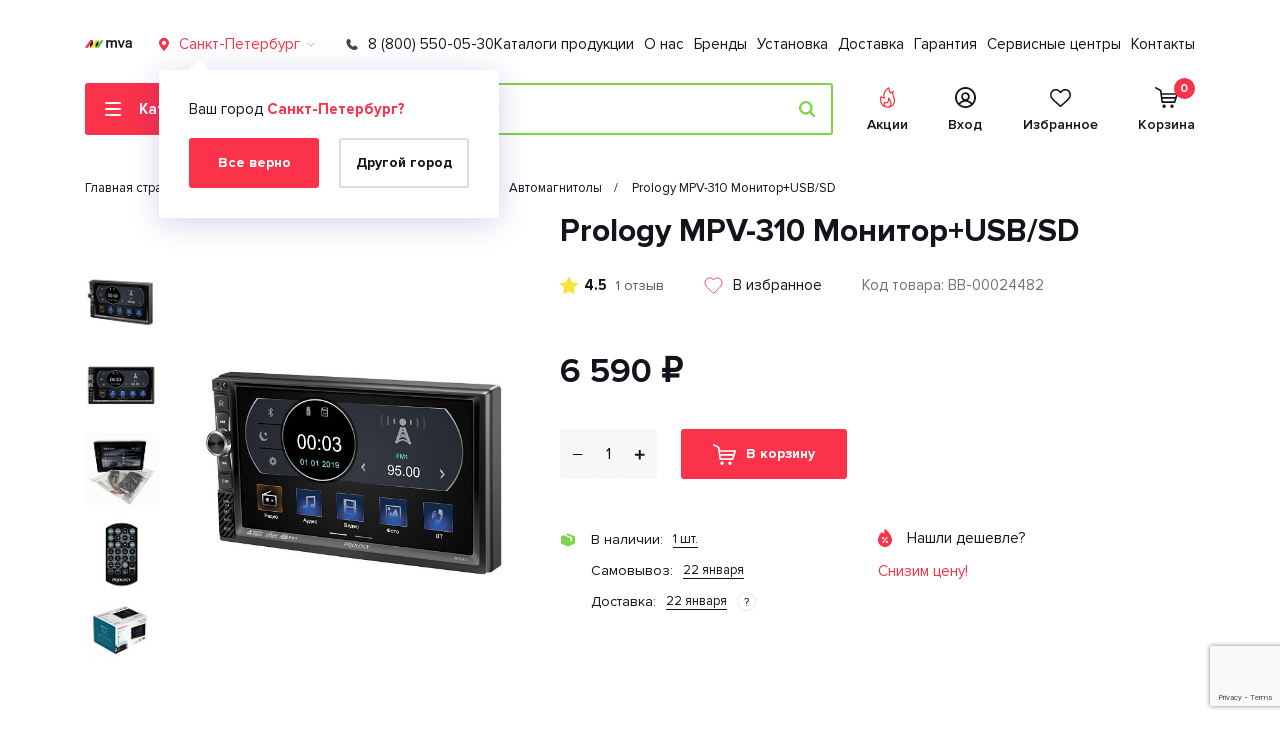

--- FILE ---
content_type: text/html; charset=UTF-8
request_url: https://mva-group.ru/product/prology-mpv-310-multimediynyy-tsentr-multikolor/
body_size: 32577
content:
<!DOCTYPE html>
<html xml:lang="ru" lang="ru" >
<head>

<title>Prology MPV-310 Монитор+USB/SD - купить по цене 6 590 ₽ в интернет-магазине MVA-Group</title>
<meta http-equiv="x-ua-compatible" content="IE=edge">
<meta charset="utf-8">

<meta name="viewport" content="width=device-width, initial-scale=1.0, maximum-scale=1.0, minimum-scale=1.0, user-scalable=no">
<meta name="format-detection" content="telephone=no">
<meta name="SKYPE_TOOLBAR" content="SKYPE_TOOLBAR_PARSER_COMPATIBLE" />
<link rel="apple-touch-icon" sizes="57x57" href="/apple-icon-57x57.png">
<link rel="apple-touch-icon" sizes="60x60" href="/apple-icon-60x60.png">
<link rel="apple-touch-icon" sizes="72x72" href="/apple-icon-72x72.png">
<link rel="apple-touch-icon" sizes="76x76" href="/apple-icon-76x76.png">
<link rel="apple-touch-icon" sizes="114x114" href="/apple-icon-114x114.png">
<link rel="apple-touch-icon" sizes="120x120" href="/apple-icon-120x120.png">
<link rel="apple-touch-icon" sizes="144x144" href="/apple-icon-144x144.png">
<link rel="apple-touch-icon" sizes="152x152" href="/apple-icon-152x152.png">
<link rel="apple-touch-icon" sizes="180x180" href="/apple-icon-180x180.png">
<link rel="icon" type="image/png" sizes="192x192"  href="/android-icon-192x192.png">
<link rel="icon" type="image/png" sizes="32x32" href="/favicon-32x32.png">
<link rel="icon" type="image/png" sizes="96x96" href="/favicon-96x96.png">
<link rel="icon" type="image/png" sizes="16x16" href="/favicon-16x16.png">
<link rel="manifest" href="/manifest.json">
<meta name="msapplication-TileColor" content="#ffffff">
<meta name="msapplication-TileImage" content="/ms-icon-144x144.png">
<meta name="theme-color" content="#FA334B">
<meta name="yandex-verification" content="29f36a81998cc6cd" />
<meta name="google-site-verification" content="4nctoSO-UPlMd6nTy3iU9952R7jzfTBPPRYdAsVLjFU" />

    

<meta http-equiv="Content-Type" content="text/html; charset=UTF-8" />
<meta name="robots" content="index, follow" />
<meta name="keywords" content="Prology MPV-310 Монитор+USB/SD" />
<meta name="description" content="Prology MPV-310 Монитор+USB/SD купить по доступной цене в интернет-магазине MVA Group с доставкой по всей России. Prology MPV-310 Монитор+USB/SD - цена, отзывы, описание, фото. Заказ товаров по телефону &#128222; 8 (800) 550-05-30. " />
<link href="/bitrix/js/ui/design-tokens/dist/ui.design-tokens.css?172779640326358" type="text/css"  rel="stylesheet" />
<link href="/bitrix/js/ui/fonts/opensans/ui.font.opensans.css?16637687182555" type="text/css"  rel="stylesheet" />
<link href="/bitrix/js/main/popup/dist/main.popup.bundle.css?175266779831694" type="text/css"  rel="stylesheet" />
<link href="/bitrix/cache/css/s1/mva_new/template_46ca7596a9669504a9842b6569a5c287/template_46ca7596a9669504a9842b6569a5c287_v1.css?1764235095328024" type="text/css"  data-template-style="true" rel="stylesheet" />
<script>if(!window.BX)window.BX={};if(!window.BX.message)window.BX.message=function(mess){if(typeof mess==='object'){for(let i in mess) {BX.message[i]=mess[i];} return true;}};</script>
<script>(window.BX||top.BX).message({"pull_server_enabled":"N","pull_config_timestamp":0,"shared_worker_allowed":"Y","pull_guest_mode":"N","pull_guest_user_id":0,"pull_worker_mtime":1752667841});(window.BX||top.BX).message({"PULL_OLD_REVISION":"Для продолжения корректной работы с сайтом необходимо перезагрузить страницу."});</script>
<script>(window.BX||top.BX).message({"JS_CORE_LOADING":"Загрузка...","JS_CORE_NO_DATA":"- Нет данных -","JS_CORE_WINDOW_CLOSE":"Закрыть","JS_CORE_WINDOW_EXPAND":"Развернуть","JS_CORE_WINDOW_NARROW":"Свернуть в окно","JS_CORE_WINDOW_SAVE":"Сохранить","JS_CORE_WINDOW_CANCEL":"Отменить","JS_CORE_WINDOW_CONTINUE":"Продолжить","JS_CORE_H":"ч","JS_CORE_M":"м","JS_CORE_S":"с","JSADM_AI_HIDE_EXTRA":"Скрыть лишние","JSADM_AI_ALL_NOTIF":"Показать все","JSADM_AUTH_REQ":"Требуется авторизация!","JS_CORE_WINDOW_AUTH":"Войти","JS_CORE_IMAGE_FULL":"Полный размер"});</script>

<script src="/bitrix/js/main/core/core.js?1755851324511455"></script>

<script>BX.Runtime.registerExtension({"name":"main.core","namespace":"BX","loaded":true});</script>
<script>BX.setJSList(["\/bitrix\/js\/main\/core\/core_ajax.js","\/bitrix\/js\/main\/core\/core_promise.js","\/bitrix\/js\/main\/polyfill\/promise\/js\/promise.js","\/bitrix\/js\/main\/loadext\/loadext.js","\/bitrix\/js\/main\/loadext\/extension.js","\/bitrix\/js\/main\/polyfill\/promise\/js\/promise.js","\/bitrix\/js\/main\/polyfill\/find\/js\/find.js","\/bitrix\/js\/main\/polyfill\/includes\/js\/includes.js","\/bitrix\/js\/main\/polyfill\/matches\/js\/matches.js","\/bitrix\/js\/ui\/polyfill\/closest\/js\/closest.js","\/bitrix\/js\/main\/polyfill\/fill\/main.polyfill.fill.js","\/bitrix\/js\/main\/polyfill\/find\/js\/find.js","\/bitrix\/js\/main\/polyfill\/matches\/js\/matches.js","\/bitrix\/js\/main\/polyfill\/core\/dist\/polyfill.bundle.js","\/bitrix\/js\/main\/core\/core.js","\/bitrix\/js\/main\/polyfill\/intersectionobserver\/js\/intersectionobserver.js","\/bitrix\/js\/main\/lazyload\/dist\/lazyload.bundle.js","\/bitrix\/js\/main\/polyfill\/core\/dist\/polyfill.bundle.js","\/bitrix\/js\/main\/parambag\/dist\/parambag.bundle.js"]);
</script>
<script>BX.Runtime.registerExtension({"name":"ui.design-tokens","namespace":"window","loaded":true});</script>
<script>BX.Runtime.registerExtension({"name":"ui.fonts.opensans","namespace":"window","loaded":true});</script>
<script>BX.Runtime.registerExtension({"name":"main.popup","namespace":"BX.Main","loaded":true});</script>
<script>BX.Runtime.registerExtension({"name":"popup","namespace":"window","loaded":true});</script>
<script type="extension/settings" data-extension="currency.currency-core">{"region":"ru"}</script>
<script>BX.Runtime.registerExtension({"name":"currency.currency-core","namespace":"BX.Currency","loaded":true});</script>
<script>BX.Runtime.registerExtension({"name":"currency","namespace":"window","loaded":true});</script>
<script>(window.BX||top.BX).message({"LANGUAGE_ID":"ru","FORMAT_DATE":"DD.MM.YYYY","FORMAT_DATETIME":"DD.MM.YYYY HH:MI:SS","COOKIE_PREFIX":"BITRIX_SM","SERVER_TZ_OFFSET":"10800","UTF_MODE":"Y","SITE_ID":"s1","SITE_DIR":"\/","USER_ID":"","SERVER_TIME":1769026962,"USER_TZ_OFFSET":0,"USER_TZ_AUTO":"Y","bitrix_sessid":"3907b020ab5e32e83e180bd83e3b575c"});</script>


<script src="/bitrix/js/pull/protobuf/protobuf.js?1619222568274055"></script>
<script src="/bitrix/js/pull/protobuf/model.js?161922256870928"></script>
<script src="/bitrix/js/main/core/core_promise.js?16418968915220"></script>
<script src="/bitrix/js/rest/client/rest.client.js?161922256917414"></script>
<script src="/bitrix/js/pull/client/pull.client.js?175266784283861"></script>
<script src="/bitrix/js/main/popup/dist/main.popup.bundle.js?1763727498119952"></script>
<script src="/bitrix/js/currency/currency-core/dist/currency-core.bundle.js?17277963278800"></script>
<script src="/bitrix/js/currency/core_currency.js?17277963271181"></script>
<script>BX.setCSSList(["\/local\/templates\/mva_new\/assets\/css\/bootstrap-grid.min.css","\/local\/templates\/mva_new\/assets\/css\/jquery.fancybox.css","\/local\/templates\/mva_new\/assets\/css\/swiper.min.css","\/local\/templates\/mva_new\/assets\/css\/ion.rangeSlider.min.css","\/local\/templates\/mva_new\/assets\/css\/style.min.css"]);</script>
<script>
					(function () {
						"use strict";

						var counter = function ()
						{
							var cookie = (function (name) {
								var parts = ("; " + document.cookie).split("; " + name + "=");
								if (parts.length == 2) {
									try {return JSON.parse(decodeURIComponent(parts.pop().split(";").shift()));}
									catch (e) {}
								}
							})("BITRIX_CONVERSION_CONTEXT_s1");

							if (cookie && cookie.EXPIRE >= BX.message("SERVER_TIME"))
								return;

							var request = new XMLHttpRequest();
							request.open("POST", "/bitrix/tools/conversion/ajax_counter.php", true);
							request.setRequestHeader("Content-type", "application/x-www-form-urlencoded");
							request.send(
								"SITE_ID="+encodeURIComponent("s1")+
								"&sessid="+encodeURIComponent(BX.bitrix_sessid())+
								"&HTTP_REFERER="+encodeURIComponent(document.referrer)
							);
						};

						if (window.frameRequestStart === true)
							BX.addCustomEvent("onFrameDataReceived", counter);
						else
							BX.ready(counter);
					})();
				</script>
<meta property="og:image" content="https://mva-group.ru/upload/iblock/833/gdeaq0l2z9p98a6mw0bswscp6xusyrow/16c97fe8_753f_11ec_8189_9457a5673364_16c97fe9_753f_11ec_8189_9457a5673364.jpg">



<script src="/local/templates/mva_new/assets/js/jquery-3.4.0.min.js?163899362988153"></script>
<script src="/local/templates/mva_new/assets/js/jquery.cookie.min.js?16673941331246"></script>
<script src="/local/templates/mva_new/assets/js/jquery.fancybox.min.js?163899362968265"></script>
<script src="/local/templates/mva_new/assets/js/swiper-bundle.min.js?1696428875143059"></script>
<script src="/local/templates/mva_new/assets/js/select2.min.js?169513584470891"></script>
<script src="/local/templates/mva_new/assets/js/ion.rangeSlider.min.js?163899362941128"></script>
<script src="/local/templates/mva_new/assets/js/jquery.inputmask.bundle.min.js?163899362971622"></script>
<script src="/local/templates/mva_new/assets/js/jquery.scrollTo.min.js?16389936292796"></script>
<script src="/local/templates/mva_new/assets/js/svg4everybody.js?16389936296279"></script>
<script src="/local/templates/mva_new/assets/js/main.min.js?171621708226070"></script>
<script src="/local/templates/mva_new/dev.js?173045244028271"></script>
<script src="/bitrix/components/bitrix/search.title/script.js?174368104810542"></script>
<script src="/local/templates/mva_new/components/bitrix/catalog.element/.default/script.js?163822096835823"></script>


<!--[if IE]>
<style>
    .section-plate__img {
        max-height: 65px;
    }
</style>
<![endif]-->

    <meta property="og:title" content="Prology MPV-310 Монитор+USB/SD - купить по цене 6 590 ₽ в интернет-магазине MVA-Group">
    <meta property="og:description" content="Prology MPV-310 Монитор+USB/SD купить по доступной цене в интернет-магазине MVA Group с доставкой по всей России. Prology MPV-310 Монитор+USB/SD - цена, отзывы, описание, фото. Заказ товаров по телефону &#128222; 8 (800) 550-05-30. ">
    <meta property="og:url" content="https://mva-group.ru/product/prology-mpv-310-multimediynyy-tsentr-multikolor/">
    <meta property="og:type" content="website">

</head>


<body class="preload" id="top" >




<div class="mobile-nav">
    <div class="mobile-nav__inner">
        <div class="container">
            <div class="mobile-nav__wrapper">
                <div class="mobile-nav__controls-wrapper">
                    <div class="mobile-nav__controls">
                        <a href="javascript:void(0)" onClick="mobileMenuBack()" class="mobile-nav__back">
                            <svg width="15" height="10">
                                <use xlink:href="/local/templates/mva_new/assets/img/sprite.svg#icon-arrow-left"></use>
                            </svg>
                            Назад
                        </a>
                        <a href="javascript:void(0)" onclick="mobileMenuClose()" class="mobile-nav__close">
                            <svg width="10" height="10">
                                <use xlink:href="/local/templates/mva_new/assets/img/sprite.svg#icon-close"></use>
                            </svg>
                        </a>
                    </div>
                </div>
                <nav class="mobile-nav__menu mob-menu">
                    <div class="mob-menu__list">
                        <div class="mob-menu__list-inner">

                            

<div class="mob-menu__item mob-menu__item-parent">
    <a href="/catalog/" class="mob-menu__link mob-menu__link-big mob-menu__link-parent">
          <span class="mob-menu__link-icon mob-menu__icon-catalog " data-mobile-catalog-close >
             <svg width="12" height="12">
                <use xlink:href="/local/templates/mva_new/assets/img/sprite.svg#icon-close"></use>
             </svg>
          </span>
            <span class="mob-menu__link-name">Каталог</span>
            <span class="mob-menu__parent-icon">
             <svg width="10" height="14">
                <use xlink:href="/local/templates/mva_new/assets/img/sprite.svg#icon-chevron-right"></use>
             </svg>
          </span>
    </a>
    <div class="mob-menu__submenu">
        <div class="mob-menu__submenu-inner">
            <div class="mob-menu__submenu-parent">
                <div class="mob-menu__item">
                    <a href="/catalog/" class="mob-menu__link mob-menu__link-big mob-menu__link-current">
                        <span class="mob-menu__link-name">Каталог</span>
                    </a>
                </div>
            </div>
            <div class="mob-menu__submenu-children">
                
                                            <div class="mob-menu__item mob-menu__item-parent">
                            <a href="javascript:void(0)" class="mob-menu__link mob-menu__link-big mob-menu__link-parent">
                                <span class="mob-menu__link-name">Автозвук</span>
                                <span class="mob-menu__parent-icon">
                                    <svg width="10" height="14">
                                        <use xlink:href="/local/templates/mva_new/assets/img/sprite.svg#icon-chevron-right"></use>
                                    </svg>
                                </span>
                            </a>
                            <div class="mob-menu__submenu">
                                <div class="mob-menu__submenu-inner">
                                    <div class="mob-menu__submenu-parent">
                                        <div class="mob-menu__item">
                                            <a href="/catalog/avtozvuk/" class="mob-menu__link mob-menu__link-big mob-menu__link-current">
                                                <span class="mob-menu__link-name">Автозвук</span>
                                            </a>
                                        </div>
                                    </div>
                                    <div class="mob-menu__submenu-children">
                                        
                                            
                                                <div class="mob-menu__item mob-menu__item-parent">
                                                    <a href="javascript:void(0)" class="mob-menu__link mob-menu__link-big mob-menu__link-parent">
                                                        <span class="mob-menu__link-name">Автомагнитолы</span>
                                                        <span class="mob-menu__parent-icon">
                                                            <svg width="10" height="14">
                                                                <use xlink:href="/local/templates/mva_new/assets/img/sprite.svg#icon-chevron-right"></use>
                                                            </svg>
                                                        </span>
                                                    </a>
                                                    <div class="mob-menu__submenu">
                                                        <div class="mob-menu__submenu-inner">
                                                            <div class="mob-menu__submenu-parent">
                                                                <div class="mob-menu__item">
                                                                    <a href="/catalog/avtomagnitoly/" class="mob-menu__link mob-menu__link-big mob-menu__link-current">
                                                                        <span class="mob-menu__link-name">Автомагнитолы</span>
                                                                    </a>
                                                                </div>
                                                            </div>
                                                            <div class="mob-menu__submenu-children">
                                                                
                                                                    <div class="mob-menu__item ">
                                                                        <a href="/catalog/avtomagnitoly/1-din/" class="mob-menu__link mob-menu__link-big ">
                                                                            <span class="mob-menu__link-name">1 DIN</span>
                                                                        </a>
                                                                    </div>


                                                                
                                                                    <div class="mob-menu__item ">
                                                                        <a href="/catalog/avtomagnitoly/2-din/" class="mob-menu__link mob-menu__link-big ">
                                                                            <span class="mob-menu__link-name">2 DIN</span>
                                                                        </a>
                                                                    </div>


                                                                
                                                                    <div class="mob-menu__item ">
                                                                        <a href="/catalog/avtomagnitoly/acv/" class="mob-menu__link mob-menu__link-big ">
                                                                            <span class="mob-menu__link-name">ACV</span>
                                                                        </a>
                                                                    </div>


                                                                
                                                                    <div class="mob-menu__item ">
                                                                        <a href="/catalog/avtomagnitoly/five/" class="mob-menu__link mob-menu__link-big ">
                                                                            <span class="mob-menu__link-name">FIVE</span>
                                                                        </a>
                                                                    </div>


                                                                
                                                                    <div class="mob-menu__item ">
                                                                        <a href="/catalog/avtomagnitoly/s-bluetooth/" class="mob-menu__link mob-menu__link-big ">
                                                                            <span class="mob-menu__link-name">с Bluetooth</span>
                                                                        </a>
                                                                    </div>


                                                                                                                            </div>
                                                        </div>
                                                    </div>
                                                </div>


                                            

                                        
                                            
                                                <div class="mob-menu__item mob-menu__item-parent">
                                                    <a href="javascript:void(0)" class="mob-menu__link mob-menu__link-big mob-menu__link-parent">
                                                        <span class="mob-menu__link-name">Автомобильная акустика</span>
                                                        <span class="mob-menu__parent-icon">
                                                            <svg width="10" height="14">
                                                                <use xlink:href="/local/templates/mva_new/assets/img/sprite.svg#icon-chevron-right"></use>
                                                            </svg>
                                                        </span>
                                                    </a>
                                                    <div class="mob-menu__submenu">
                                                        <div class="mob-menu__submenu-inner">
                                                            <div class="mob-menu__submenu-parent">
                                                                <div class="mob-menu__item">
                                                                    <a href="/catalog/avtomobilnaya-akustika/" class="mob-menu__link mob-menu__link-big mob-menu__link-current">
                                                                        <span class="mob-menu__link-name">Автомобильная акустика</span>
                                                                    </a>
                                                                </div>
                                                            </div>
                                                            <div class="mob-menu__submenu-children">
                                                                
                                                                    <div class="mob-menu__item ">
                                                                        <a href="/catalog/koaksialnaya-akustika/" class="mob-menu__link mob-menu__link-big ">
                                                                            <span class="mob-menu__link-name">Коаксиальная акустика</span>
                                                                        </a>
                                                                    </div>


                                                                
                                                                    <div class="mob-menu__item ">
                                                                        <a href="/catalog/komponentnaya-akustika/" class="mob-menu__link mob-menu__link-big ">
                                                                            <span class="mob-menu__link-name">Компонентная акустика</span>
                                                                        </a>
                                                                    </div>


                                                                
                                                                    <div class="mob-menu__item ">
                                                                        <a href="/catalog/tvitery/" class="mob-menu__link mob-menu__link-big ">
                                                                            <span class="mob-menu__link-name">Твитеры</span>
                                                                        </a>
                                                                    </div>


                                                                
                                                                    <div class="mob-menu__item ">
                                                                        <a href="/catalog/shirokopolosnaya-akustika/" class="mob-menu__link mob-menu__link-big ">
                                                                            <span class="mob-menu__link-name">Широкополосная акустика</span>
                                                                        </a>
                                                                    </div>


                                                                                                                            </div>
                                                        </div>
                                                    </div>
                                                </div>


                                            

                                        
                                            
                                                <div class="mob-menu__item mob-menu__item-parent">
                                                    <a href="javascript:void(0)" class="mob-menu__link mob-menu__link-big mob-menu__link-parent">
                                                        <span class="mob-menu__link-name">Аксессуары для автомагнитол</span>
                                                        <span class="mob-menu__parent-icon">
                                                            <svg width="10" height="14">
                                                                <use xlink:href="/local/templates/mva_new/assets/img/sprite.svg#icon-chevron-right"></use>
                                                            </svg>
                                                        </span>
                                                    </a>
                                                    <div class="mob-menu__submenu">
                                                        <div class="mob-menu__submenu-inner">
                                                            <div class="mob-menu__submenu-parent">
                                                                <div class="mob-menu__item">
                                                                    <a href="/catalog/aksessuary-dlya-avtomagnitol/" class="mob-menu__link mob-menu__link-big mob-menu__link-current">
                                                                        <span class="mob-menu__link-name">Аксессуары для автомагнитол</span>
                                                                    </a>
                                                                </div>
                                                            </div>
                                                            <div class="mob-menu__submenu-children">
                                                                
                                                                    <div class="mob-menu__item ">
                                                                        <a href="/catalog/fm-transmittery/" class="mob-menu__link mob-menu__link-big ">
                                                                            <span class="mob-menu__link-name">FM-трансмиттеры</span>
                                                                        </a>
                                                                    </div>


                                                                
                                                                    <div class="mob-menu__item ">
                                                                        <a href="/catalog/usb-aux-adaptery/" class="mob-menu__link mob-menu__link-big ">
                                                                            <span class="mob-menu__link-name">USB AUX Адаптеры</span>
                                                                        </a>
                                                                    </div>


                                                                
                                                                    <div class="mob-menu__item ">
                                                                        <a href="/catalog/adaptery-knopok-rulya-i-pulty-du/" class="mob-menu__link mob-menu__link-big ">
                                                                            <span class="mob-menu__link-name">Адаптеры кнопок руля и пульты ДУ</span>
                                                                        </a>
                                                                    </div>


                                                                
                                                                    <div class="mob-menu__item ">
                                                                        <a href="/catalog/antennye-perekhodniki/" class="mob-menu__link mob-menu__link-big ">
                                                                            <span class="mob-menu__link-name">Антенные переходники</span>
                                                                        </a>
                                                                    </div>


                                                                
                                                                    <div class="mob-menu__item ">
                                                                        <a href="/catalog/perekhodniki-dlya-magnitol-iso/" class="mob-menu__link mob-menu__link-big ">
                                                                            <span class="mob-menu__link-name">Переходники для магнитол ISO</span>
                                                                        </a>
                                                                    </div>


                                                                
                                                                    <div class="mob-menu__item ">
                                                                        <a href="/catalog/perekhodnye-ramki-dlya-avtomagnitol/" class="mob-menu__link mob-menu__link-big ">
                                                                            <span class="mob-menu__link-name">Переходные рамки</span>
                                                                        </a>
                                                                    </div>


                                                                                                                            </div>
                                                        </div>
                                                    </div>
                                                </div>


                                            

                                        
                                            
                                                <div class="mob-menu__item mob-menu__item-parent">
                                                    <a href="javascript:void(0)" class="mob-menu__link mob-menu__link-big mob-menu__link-parent">
                                                        <span class="mob-menu__link-name">Сабвуферы</span>
                                                        <span class="mob-menu__parent-icon">
                                                            <svg width="10" height="14">
                                                                <use xlink:href="/local/templates/mva_new/assets/img/sprite.svg#icon-chevron-right"></use>
                                                            </svg>
                                                        </span>
                                                    </a>
                                                    <div class="mob-menu__submenu">
                                                        <div class="mob-menu__submenu-inner">
                                                            <div class="mob-menu__submenu-parent">
                                                                <div class="mob-menu__item">
                                                                    <a href="/catalog/sabvufery/" class="mob-menu__link mob-menu__link-big mob-menu__link-current">
                                                                        <span class="mob-menu__link-name">Сабвуферы</span>
                                                                    </a>
                                                                </div>
                                                            </div>
                                                            <div class="mob-menu__submenu-children">
                                                                
                                                                    <div class="mob-menu__item ">
                                                                        <a href="/catalog/sabvufery/acv/" class="mob-menu__link mob-menu__link-big ">
                                                                            <span class="mob-menu__link-name">ACV</span>
                                                                        </a>
                                                                    </div>


                                                                
                                                                    <div class="mob-menu__item ">
                                                                        <a href="/catalog/sabvufery/alpine/" class="mob-menu__link mob-menu__link-big ">
                                                                            <span class="mob-menu__link-name">Alpine</span>
                                                                        </a>
                                                                    </div>


                                                                
                                                                    <div class="mob-menu__item ">
                                                                        <a href="/catalog/sabvufery/pioneer/" class="mob-menu__link mob-menu__link-big ">
                                                                            <span class="mob-menu__link-name">Pioneer</span>
                                                                        </a>
                                                                    </div>


                                                                
                                                                    <div class="mob-menu__item ">
                                                                        <a href="/catalog/sabvufery/ural/" class="mob-menu__link mob-menu__link-big ">
                                                                            <span class="mob-menu__link-name">URAL</span>
                                                                        </a>
                                                                    </div>


                                                                
                                                                    <div class="mob-menu__item ">
                                                                        <a href="/catalog/sabvufery/aktivnyy/" class="mob-menu__link mob-menu__link-big ">
                                                                            <span class="mob-menu__link-name">Активные сабвуферы</span>
                                                                        </a>
                                                                    </div>


                                                                
                                                                    <div class="mob-menu__item ">
                                                                        <a href="/catalog/sabvufery/passivnyy/" class="mob-menu__link mob-menu__link-big ">
                                                                            <span class="mob-menu__link-name">Пассивные сабвуферы</span>
                                                                        </a>
                                                                    </div>


                                                                                                                            </div>
                                                        </div>
                                                    </div>
                                                </div>


                                            

                                        
                                            
                                                <div class="mob-menu__item mob-menu__item-parent">
                                                    <a href="javascript:void(0)" class="mob-menu__link mob-menu__link-big mob-menu__link-parent">
                                                        <span class="mob-menu__link-name">Товары для установки автозвука</span>
                                                        <span class="mob-menu__parent-icon">
                                                            <svg width="10" height="14">
                                                                <use xlink:href="/local/templates/mva_new/assets/img/sprite.svg#icon-chevron-right"></use>
                                                            </svg>
                                                        </span>
                                                    </a>
                                                    <div class="mob-menu__submenu">
                                                        <div class="mob-menu__submenu-inner">
                                                            <div class="mob-menu__submenu-parent">
                                                                <div class="mob-menu__item">
                                                                    <a href="/catalog/ustanovka-avtozvuka/" class="mob-menu__link mob-menu__link-big mob-menu__link-current">
                                                                        <span class="mob-menu__link-name">Товары для установки автозвука</span>
                                                                    </a>
                                                                </div>
                                                            </div>
                                                            <div class="mob-menu__submenu-children">
                                                                
                                                                    <div class="mob-menu__item ">
                                                                        <a href="/catalog/iso-konnektory-razemy/" class="mob-menu__link mob-menu__link-big ">
                                                                            <span class="mob-menu__link-name">ISO-Коннекторы, разъемы</span>
                                                                        </a>
                                                                    </div>


                                                                
                                                                    <div class="mob-menu__item ">
                                                                        <a href="/catalog/adaptery-kabeli-provoda/" class="mob-menu__link mob-menu__link-big ">
                                                                            <span class="mob-menu__link-name">Адаптеры, кабели, провода</span>
                                                                        </a>
                                                                    </div>


                                                                
                                                                    <div class="mob-menu__item ">
                                                                        <a href="/catalog/antiskrip/" class="mob-menu__link mob-menu__link-big ">
                                                                            <span class="mob-menu__link-name">Антискрип</span>
                                                                        </a>
                                                                    </div>


                                                                
                                                                    <div class="mob-menu__item ">
                                                                        <a href="/catalog/vibroizolyatsiya/" class="mob-menu__link mob-menu__link-big ">
                                                                            <span class="mob-menu__link-name">Виброизоляция</span>
                                                                        </a>
                                                                    </div>


                                                                
                                                                    <div class="mob-menu__item ">
                                                                        <a href="/catalog/grili-dlya-dinamikov/" class="mob-menu__link mob-menu__link-big ">
                                                                            <span class="mob-menu__link-name">Грили для динамиков</span>
                                                                        </a>
                                                                    </div>


                                                                
                                                                    <div class="mob-menu__item ">
                                                                        <a href="/catalog/materialy-i-obrudovanie-dlya-ustanovki-avtozvuka/" class="mob-menu__link mob-menu__link-big ">
                                                                            <span class="mob-menu__link-name">Дистрибьюторы и предохранители</span>
                                                                        </a>
                                                                    </div>


                                                                
                                                                    <div class="mob-menu__item ">
                                                                        <a href="/catalog/kley/" class="mob-menu__link mob-menu__link-big ">
                                                                            <span class="mob-menu__link-name">Клей</span>
                                                                        </a>
                                                                    </div>


                                                                
                                                                    <div class="mob-menu__item ">
                                                                        <a href="/catalog/klemmy-i-konnektory/" class="mob-menu__link mob-menu__link-big ">
                                                                            <span class="mob-menu__link-name">Клеммы и коннекторы</span>
                                                                        </a>
                                                                    </div>


                                                                
                                                                    <div class="mob-menu__item ">
                                                                        <a href="/catalog/koroba-i-poduimy-dlya-sabvufera/" class="mob-menu__link mob-menu__link-big ">
                                                                            <span class="mob-menu__link-name">Короба и подиумы для сабвуфера</span>
                                                                        </a>
                                                                    </div>


                                                                
                                                                    <div class="mob-menu__item ">
                                                                        <a href="/catalog/prikatochnye-valiki/" class="mob-menu__link mob-menu__link-big ">
                                                                            <span class="mob-menu__link-name">Прикаточные валики</span>
                                                                        </a>
                                                                    </div>


                                                                
                                                                    <div class="mob-menu__item ">
                                                                        <a href="/catalog/teploizolyatsiya/" class="mob-menu__link mob-menu__link-big ">
                                                                            <span class="mob-menu__link-name">Теплоизоляция</span>
                                                                        </a>
                                                                    </div>


                                                                
                                                                    <div class="mob-menu__item ">
                                                                        <a href="/catalog/shumoizolyatsiya/" class="mob-menu__link mob-menu__link-big ">
                                                                            <span class="mob-menu__link-name">Шумоизоляция</span>
                                                                        </a>
                                                                    </div>


                                                                                                                            </div>
                                                        </div>
                                                    </div>
                                                </div>


                                            

                                        
                                            
                                                <div class="mob-menu__item mob-menu__item-parent">
                                                    <a href="javascript:void(0)" class="mob-menu__link mob-menu__link-big mob-menu__link-parent">
                                                        <span class="mob-menu__link-name">Усилители автомобильные</span>
                                                        <span class="mob-menu__parent-icon">
                                                            <svg width="10" height="14">
                                                                <use xlink:href="/local/templates/mva_new/assets/img/sprite.svg#icon-chevron-right"></use>
                                                            </svg>
                                                        </span>
                                                    </a>
                                                    <div class="mob-menu__submenu">
                                                        <div class="mob-menu__submenu-inner">
                                                            <div class="mob-menu__submenu-parent">
                                                                <div class="mob-menu__item">
                                                                    <a href="/catalog/usiliteli-avtomobilnye/" class="mob-menu__link mob-menu__link-big mob-menu__link-current">
                                                                        <span class="mob-menu__link-name">Усилители автомобильные</span>
                                                                    </a>
                                                                </div>
                                                            </div>
                                                            <div class="mob-menu__submenu-children">
                                                                
                                                                    <div class="mob-menu__item ">
                                                                        <a href="/catalog/usiliteli-avtomobilnye/2/" class="mob-menu__link mob-menu__link-big ">
                                                                            <span class="mob-menu__link-name">2-канальный</span>
                                                                        </a>
                                                                    </div>


                                                                
                                                                    <div class="mob-menu__item ">
                                                                        <a href="/catalog/usiliteli-avtomobilnye/4/" class="mob-menu__link mob-menu__link-big ">
                                                                            <span class="mob-menu__link-name">4-канальный</span>
                                                                        </a>
                                                                    </div>


                                                                
                                                                    <div class="mob-menu__item ">
                                                                        <a href="/catalog/usiliteli-avtomobilnye/acv/" class="mob-menu__link mob-menu__link-big ">
                                                                            <span class="mob-menu__link-name">ACV</span>
                                                                        </a>
                                                                    </div>


                                                                
                                                                    <div class="mob-menu__item ">
                                                                        <a href="/catalog/usiliteli-avtomobilnye/alpine/" class="mob-menu__link mob-menu__link-big ">
                                                                            <span class="mob-menu__link-name">Alpine</span>
                                                                        </a>
                                                                    </div>


                                                                
                                                                    <div class="mob-menu__item ">
                                                                        <a href="/catalog/usiliteli-avtomobilnye/jbl/" class="mob-menu__link mob-menu__link-big ">
                                                                            <span class="mob-menu__link-name">JBL</span>
                                                                        </a>
                                                                    </div>


                                                                
                                                                    <div class="mob-menu__item ">
                                                                        <a href="/catalog/usiliteli-avtomobilnye/pioneer/" class="mob-menu__link mob-menu__link-big ">
                                                                            <span class="mob-menu__link-name">Pioneer</span>
                                                                        </a>
                                                                    </div>


                                                                
                                                                    <div class="mob-menu__item ">
                                                                        <a href="/catalog/usiliteli-avtomobilnye/ural/" class="mob-menu__link mob-menu__link-big ">
                                                                            <span class="mob-menu__link-name">URAL</span>
                                                                        </a>
                                                                    </div>


                                                                                                                            </div>
                                                        </div>
                                                    </div>
                                                </div>


                                            

                                        
                                                                                            <div class="mob-menu__item ">
                                                    <a href="/catalog/estradnaya-akustika/" class="mob-menu__link mob-menu__link-big ">
                                                        <span class="mob-menu__link-name">Эстрадная акустика</span>
                                                    </a>
                                                </div>
                                            

                                                                            </div>
                                </div>
                            </div>
                        </div>
                    
                
                                            <div class="mob-menu__item mob-menu__item-parent">
                            <a href="javascript:void(0)" class="mob-menu__link mob-menu__link-big mob-menu__link-parent">
                                <span class="mob-menu__link-name">Автотюнинг</span>
                                <span class="mob-menu__parent-icon">
                                    <svg width="10" height="14">
                                        <use xlink:href="/local/templates/mva_new/assets/img/sprite.svg#icon-chevron-right"></use>
                                    </svg>
                                </span>
                            </a>
                            <div class="mob-menu__submenu">
                                <div class="mob-menu__submenu-inner">
                                    <div class="mob-menu__submenu-parent">
                                        <div class="mob-menu__item">
                                            <a href="/catalog/avtotyuning/" class="mob-menu__link mob-menu__link-big mob-menu__link-current">
                                                <span class="mob-menu__link-name">Автотюнинг</span>
                                            </a>
                                        </div>
                                    </div>
                                    <div class="mob-menu__submenu-children">
                                        
                                            
                                                <div class="mob-menu__item mob-menu__item-parent">
                                                    <a href="javascript:void(0)" class="mob-menu__link mob-menu__link-big mob-menu__link-parent">
                                                        <span class="mob-menu__link-name">Автосвет</span>
                                                        <span class="mob-menu__parent-icon">
                                                            <svg width="10" height="14">
                                                                <use xlink:href="/local/templates/mva_new/assets/img/sprite.svg#icon-chevron-right"></use>
                                                            </svg>
                                                        </span>
                                                    </a>
                                                    <div class="mob-menu__submenu">
                                                        <div class="mob-menu__submenu-inner">
                                                            <div class="mob-menu__submenu-parent">
                                                                <div class="mob-menu__item">
                                                                    <a href="/catalog/avtosvet/" class="mob-menu__link mob-menu__link-big mob-menu__link-current">
                                                                        <span class="mob-menu__link-name">Автосвет</span>
                                                                    </a>
                                                                </div>
                                                            </div>
                                                            <div class="mob-menu__submenu-children">
                                                                
                                                                    <div class="mob-menu__item ">
                                                                        <a href="/catalog/avtosvet/clearlight/" class="mob-menu__link mob-menu__link-big ">
                                                                            <span class="mob-menu__link-name">ClearLight</span>
                                                                        </a>
                                                                    </div>


                                                                
                                                                    <div class="mob-menu__item ">
                                                                        <a href="/catalog/avtosvet/ksenon/" class="mob-menu__link mob-menu__link-big ">
                                                                            <span class="mob-menu__link-name">Ксенон</span>
                                                                        </a>
                                                                    </div>


                                                                                                                            </div>
                                                        </div>
                                                    </div>
                                                </div>


                                            

                                        
                                            
                                                <div class="mob-menu__item mob-menu__item-parent">
                                                    <a href="javascript:void(0)" class="mob-menu__link mob-menu__link-big mob-menu__link-parent">
                                                        <span class="mob-menu__link-name">Отделочные материалы для авто</span>
                                                        <span class="mob-menu__parent-icon">
                                                            <svg width="10" height="14">
                                                                <use xlink:href="/local/templates/mva_new/assets/img/sprite.svg#icon-chevron-right"></use>
                                                            </svg>
                                                        </span>
                                                    </a>
                                                    <div class="mob-menu__submenu">
                                                        <div class="mob-menu__submenu-inner">
                                                            <div class="mob-menu__submenu-parent">
                                                                <div class="mob-menu__item">
                                                                    <a href="/catalog/otdelochnye-materialy-dlya-avto/" class="mob-menu__link mob-menu__link-big mob-menu__link-current">
                                                                        <span class="mob-menu__link-name">Отделочные материалы для авто</span>
                                                                    </a>
                                                                </div>
                                                            </div>
                                                            <div class="mob-menu__submenu-children">
                                                                
                                                                    <div class="mob-menu__item ">
                                                                        <a href="/catalog/otdelochnye-materialy-dlya-avto/acv/" class="mob-menu__link mob-menu__link-big ">
                                                                            <span class="mob-menu__link-name">ACV</span>
                                                                        </a>
                                                                    </div>


                                                                
                                                                    <div class="mob-menu__item ">
                                                                        <a href="/catalog/otdelochnye-materialy-dlya-avto/gt/" class="mob-menu__link mob-menu__link-big ">
                                                                            <span class="mob-menu__link-name">GT</span>
                                                                        </a>
                                                                    </div>


                                                                                                                            </div>
                                                        </div>
                                                    </div>
                                                </div>


                                            

                                        
                                            
                                                <div class="mob-menu__item mob-menu__item-parent">
                                                    <a href="javascript:void(0)" class="mob-menu__link mob-menu__link-big mob-menu__link-parent">
                                                        <span class="mob-menu__link-name">Подогревы</span>
                                                        <span class="mob-menu__parent-icon">
                                                            <svg width="10" height="14">
                                                                <use xlink:href="/local/templates/mva_new/assets/img/sprite.svg#icon-chevron-right"></use>
                                                            </svg>
                                                        </span>
                                                    </a>
                                                    <div class="mob-menu__submenu">
                                                        <div class="mob-menu__submenu-inner">
                                                            <div class="mob-menu__submenu-parent">
                                                                <div class="mob-menu__item">
                                                                    <a href="/catalog/podogrevy/" class="mob-menu__link mob-menu__link-big mob-menu__link-current">
                                                                        <span class="mob-menu__link-name">Подогревы</span>
                                                                    </a>
                                                                </div>
                                                            </div>
                                                            <div class="mob-menu__submenu-children">
                                                                
                                                                    <div class="mob-menu__item ">
                                                                        <a href="/catalog/podogrevy/elektricheskie/" class="mob-menu__link mob-menu__link-big ">
                                                                            <span class="mob-menu__link-name">Электрические</span>
                                                                        </a>
                                                                    </div>


                                                                                                                            </div>
                                                        </div>
                                                    </div>
                                                </div>


                                            

                                        
                                            
                                                <div class="mob-menu__item mob-menu__item-parent">
                                                    <a href="javascript:void(0)" class="mob-menu__link mob-menu__link-big mob-menu__link-parent">
                                                        <span class="mob-menu__link-name">Электростеклоподъемники</span>
                                                        <span class="mob-menu__parent-icon">
                                                            <svg width="10" height="14">
                                                                <use xlink:href="/local/templates/mva_new/assets/img/sprite.svg#icon-chevron-right"></use>
                                                            </svg>
                                                        </span>
                                                    </a>
                                                    <div class="mob-menu__submenu">
                                                        <div class="mob-menu__submenu-inner">
                                                            <div class="mob-menu__submenu-parent">
                                                                <div class="mob-menu__item">
                                                                    <a href="/catalog/elektrosteklopodemniki/" class="mob-menu__link mob-menu__link-big mob-menu__link-current">
                                                                        <span class="mob-menu__link-name">Электростеклоподъемники</span>
                                                                    </a>
                                                                </div>
                                                            </div>
                                                            <div class="mob-menu__submenu-children">
                                                                
                                                                    <div class="mob-menu__item ">
                                                                        <a href="/catalog/elektrosteklopodemniki/granat/" class="mob-menu__link mob-menu__link-big ">
                                                                            <span class="mob-menu__link-name">Гранат</span>
                                                                        </a>
                                                                    </div>


                                                                
                                                                    <div class="mob-menu__item ">
                                                                        <a href="/catalog/elektrosteklopodemniki/shtatnye/" class="mob-menu__link mob-menu__link-big ">
                                                                            <span class="mob-menu__link-name">Штатные</span>
                                                                        </a>
                                                                    </div>


                                                                                                                            </div>
                                                        </div>
                                                    </div>
                                                </div>


                                            

                                                                            </div>
                                </div>
                            </div>
                        </div>
                    
                
                                            <div class="mob-menu__item mob-menu__item-parent">
                            <a href="javascript:void(0)" class="mob-menu__link mob-menu__link-big mob-menu__link-parent">
                                <span class="mob-menu__link-name">Противоугонные системы</span>
                                <span class="mob-menu__parent-icon">
                                    <svg width="10" height="14">
                                        <use xlink:href="/local/templates/mva_new/assets/img/sprite.svg#icon-chevron-right"></use>
                                    </svg>
                                </span>
                            </a>
                            <div class="mob-menu__submenu">
                                <div class="mob-menu__submenu-inner">
                                    <div class="mob-menu__submenu-parent">
                                        <div class="mob-menu__item">
                                            <a href="/catalog/protivougonnye-sistemy-i-bezopasnost/" class="mob-menu__link mob-menu__link-big mob-menu__link-current">
                                                <span class="mob-menu__link-name">Противоугонные системы</span>
                                            </a>
                                        </div>
                                    </div>
                                    <div class="mob-menu__submenu-children">
                                        
                                            
                                                <div class="mob-menu__item mob-menu__item-parent">
                                                    <a href="javascript:void(0)" class="mob-menu__link mob-menu__link-big mob-menu__link-parent">
                                                        <span class="mob-menu__link-name">Автосигнализации</span>
                                                        <span class="mob-menu__parent-icon">
                                                            <svg width="10" height="14">
                                                                <use xlink:href="/local/templates/mva_new/assets/img/sprite.svg#icon-chevron-right"></use>
                                                            </svg>
                                                        </span>
                                                    </a>
                                                    <div class="mob-menu__submenu">
                                                        <div class="mob-menu__submenu-inner">
                                                            <div class="mob-menu__submenu-parent">
                                                                <div class="mob-menu__item">
                                                                    <a href="/catalog/avtosignalizatsii/" class="mob-menu__link mob-menu__link-big mob-menu__link-current">
                                                                        <span class="mob-menu__link-name">Автосигнализации</span>
                                                                    </a>
                                                                </div>
                                                            </div>
                                                            <div class="mob-menu__submenu-children">
                                                                
                                                                    <div class="mob-menu__item ">
                                                                        <a href="/catalog/avtosignalizatsii/sheriff/" class="mob-menu__link mob-menu__link-big ">
                                                                            <span class="mob-menu__link-name">Sheriff</span>
                                                                        </a>
                                                                    </div>


                                                                
                                                                    <div class="mob-menu__item ">
                                                                        <a href="/catalog/avtosignalizatsii/sky/" class="mob-menu__link mob-menu__link-big ">
                                                                            <span class="mob-menu__link-name">SKY</span>
                                                                        </a>
                                                                    </div>


                                                                
                                                                    <div class="mob-menu__item ">
                                                                        <a href="/catalog/avtosignalizatsii/starline/" class="mob-menu__link mob-menu__link-big ">
                                                                            <span class="mob-menu__link-name">Starline</span>
                                                                        </a>
                                                                    </div>


                                                                                                                            </div>
                                                        </div>
                                                    </div>
                                                </div>


                                            

                                        
                                            
                                                <div class="mob-menu__item mob-menu__item-parent">
                                                    <a href="javascript:void(0)" class="mob-menu__link mob-menu__link-big mob-menu__link-parent">
                                                        <span class="mob-menu__link-name">Дополнительное оборудование</span>
                                                        <span class="mob-menu__parent-icon">
                                                            <svg width="10" height="14">
                                                                <use xlink:href="/local/templates/mva_new/assets/img/sprite.svg#icon-chevron-right"></use>
                                                            </svg>
                                                        </span>
                                                    </a>
                                                    <div class="mob-menu__submenu">
                                                        <div class="mob-menu__submenu-inner">
                                                            <div class="mob-menu__submenu-parent">
                                                                <div class="mob-menu__item">
                                                                    <a href="/catalog/dopolnitelnoe-oborudovanie/" class="mob-menu__link mob-menu__link-big mob-menu__link-current">
                                                                        <span class="mob-menu__link-name">Дополнительное оборудование</span>
                                                                    </a>
                                                                </div>
                                                            </div>
                                                            <div class="mob-menu__submenu-children">
                                                                
                                                                    <div class="mob-menu__item ">
                                                                        <a href="/catalog/dopolnitelnoe-oborudovanie/acv/" class="mob-menu__link mob-menu__link-big ">
                                                                            <span class="mob-menu__link-name">ACV</span>
                                                                        </a>
                                                                    </div>


                                                                                                                            </div>
                                                        </div>
                                                    </div>
                                                </div>


                                            

                                        
                                            
                                                <div class="mob-menu__item mob-menu__item-parent">
                                                    <a href="javascript:void(0)" class="mob-menu__link mob-menu__link-big mob-menu__link-parent">
                                                        <span class="mob-menu__link-name">Иммобилайзеры и обходчики</span>
                                                        <span class="mob-menu__parent-icon">
                                                            <svg width="10" height="14">
                                                                <use xlink:href="/local/templates/mva_new/assets/img/sprite.svg#icon-chevron-right"></use>
                                                            </svg>
                                                        </span>
                                                    </a>
                                                    <div class="mob-menu__submenu">
                                                        <div class="mob-menu__submenu-inner">
                                                            <div class="mob-menu__submenu-parent">
                                                                <div class="mob-menu__item">
                                                                    <a href="/catalog/immobilayzery-i-obkhodchiki/" class="mob-menu__link mob-menu__link-big mob-menu__link-current">
                                                                        <span class="mob-menu__link-name">Иммобилайзеры и обходчики</span>
                                                                    </a>
                                                                </div>
                                                            </div>
                                                            <div class="mob-menu__submenu-children">
                                                                
                                                                    <div class="mob-menu__item ">
                                                                        <a href="/catalog/immobilayzery-i-obkhodchiki/starline/" class="mob-menu__link mob-menu__link-big ">
                                                                            <span class="mob-menu__link-name">StarLine</span>
                                                                        </a>
                                                                    </div>


                                                                                                                            </div>
                                                        </div>
                                                    </div>
                                                </div>


                                            

                                        
                                                                                            <div class="mob-menu__item ">
                                                    <a href="/catalog/mekhanicheskie-ustroystva/" class="mob-menu__link mob-menu__link-big ">
                                                        <span class="mob-menu__link-name">Механические устройства</span>
                                                    </a>
                                                </div>
                                            

                                                                            </div>
                                </div>
                            </div>
                        </div>
                    
                
                                            <div class="mob-menu__item mob-menu__item-parent">
                            <a href="javascript:void(0)" class="mob-menu__link mob-menu__link-big mob-menu__link-parent">
                                <span class="mob-menu__link-name">Автоаксессуары и принадлежности</span>
                                <span class="mob-menu__parent-icon">
                                    <svg width="10" height="14">
                                        <use xlink:href="/local/templates/mva_new/assets/img/sprite.svg#icon-chevron-right"></use>
                                    </svg>
                                </span>
                            </a>
                            <div class="mob-menu__submenu">
                                <div class="mob-menu__submenu-inner">
                                    <div class="mob-menu__submenu-parent">
                                        <div class="mob-menu__item">
                                            <a href="/catalog/avtoaksessuary-i-prinadlezhnosti/" class="mob-menu__link mob-menu__link-big mob-menu__link-current">
                                                <span class="mob-menu__link-name">Автоаксессуары и принадлежности</span>
                                            </a>
                                        </div>
                                    </div>
                                    <div class="mob-menu__submenu-children">
                                        
                                            
                                                <div class="mob-menu__item mob-menu__item-parent">
                                                    <a href="javascript:void(0)" class="mob-menu__link mob-menu__link-big mob-menu__link-parent">
                                                        <span class="mob-menu__link-name">Автомобильные антенны</span>
                                                        <span class="mob-menu__parent-icon">
                                                            <svg width="10" height="14">
                                                                <use xlink:href="/local/templates/mva_new/assets/img/sprite.svg#icon-chevron-right"></use>
                                                            </svg>
                                                        </span>
                                                    </a>
                                                    <div class="mob-menu__submenu">
                                                        <div class="mob-menu__submenu-inner">
                                                            <div class="mob-menu__submenu-parent">
                                                                <div class="mob-menu__item">
                                                                    <a href="/catalog/avtomobilnye-antenny/" class="mob-menu__link mob-menu__link-big mob-menu__link-current">
                                                                        <span class="mob-menu__link-name">Автомобильные антенны</span>
                                                                    </a>
                                                                </div>
                                                            </div>
                                                            <div class="mob-menu__submenu-children">
                                                                
                                                                    <div class="mob-menu__item ">
                                                                        <a href="/catalog/avtomobilnye-antenny/acv/" class="mob-menu__link mob-menu__link-big ">
                                                                            <span class="mob-menu__link-name">ACV</span>
                                                                        </a>
                                                                    </div>


                                                                
                                                                    <div class="mob-menu__item ">
                                                                        <a href="/catalog/avtomobilnye-antenny/optim/" class="mob-menu__link mob-menu__link-big ">
                                                                            <span class="mob-menu__link-name">Optim</span>
                                                                        </a>
                                                                    </div>


                                                                
                                                                    <div class="mob-menu__item ">
                                                                        <a href="/catalog/avtomobilnye-antenny/ural/" class="mob-menu__link mob-menu__link-big ">
                                                                            <span class="mob-menu__link-name">Ural</span>
                                                                        </a>
                                                                    </div>


                                                                                                                            </div>
                                                        </div>
                                                    </div>
                                                </div>


                                            

                                        
                                                                                            <div class="mob-menu__item ">
                                                    <a href="/catalog/aksessuary-dlya-radiostantsiy/" class="mob-menu__link mob-menu__link-big ">
                                                        <span class="mob-menu__link-name">Аксессуары для радиостанций</span>
                                                    </a>
                                                </div>
                                            

                                        
                                                                                            <div class="mob-menu__item ">
                                                    <a href="/catalog/preobrazovateli-napryazheniya/" class="mob-menu__link mob-menu__link-big ">
                                                        <span class="mob-menu__link-name">Преобразователи напряжения</span>
                                                    </a>
                                                </div>
                                            

                                        
                                            
                                                <div class="mob-menu__item mob-menu__item-parent">
                                                    <a href="javascript:void(0)" class="mob-menu__link mob-menu__link-big mob-menu__link-parent">
                                                        <span class="mob-menu__link-name">Радиостанции</span>
                                                        <span class="mob-menu__parent-icon">
                                                            <svg width="10" height="14">
                                                                <use xlink:href="/local/templates/mva_new/assets/img/sprite.svg#icon-chevron-right"></use>
                                                            </svg>
                                                        </span>
                                                    </a>
                                                    <div class="mob-menu__submenu">
                                                        <div class="mob-menu__submenu-inner">
                                                            <div class="mob-menu__submenu-parent">
                                                                <div class="mob-menu__item">
                                                                    <a href="/catalog/radiostantsii/" class="mob-menu__link mob-menu__link-big mob-menu__link-current">
                                                                        <span class="mob-menu__link-name">Радиостанции</span>
                                                                    </a>
                                                                </div>
                                                            </div>
                                                            <div class="mob-menu__submenu-children">
                                                                
                                                                    <div class="mob-menu__item ">
                                                                        <a href="/catalog/radiostantsii/megajet/" class="mob-menu__link mob-menu__link-big ">
                                                                            <span class="mob-menu__link-name">Megajet</span>
                                                                        </a>
                                                                    </div>


                                                                
                                                                    <div class="mob-menu__item ">
                                                                        <a href="/catalog/radiostantsii/est-shumopodavlenie/" class="mob-menu__link mob-menu__link-big ">
                                                                            <span class="mob-menu__link-name">Радиостанции с шумоподавлением</span>
                                                                        </a>
                                                                    </div>


                                                                
                                                                    <div class="mob-menu__item ">
                                                                        <a href="/catalog/radiostantsii/sv-stantsii/" class="mob-menu__link mob-menu__link-big ">
                                                                            <span class="mob-menu__link-name">СВ-станции</span>
                                                                        </a>
                                                                    </div>


                                                                                                                            </div>
                                                        </div>
                                                    </div>
                                                </div>


                                            

                                        
                                                                                            <div class="mob-menu__item ">
                                                    <a href="/catalog/raskhodnye-materialy/" class="mob-menu__link mob-menu__link-big ">
                                                        <span class="mob-menu__link-name">Расходные материалы</span>
                                                    </a>
                                                </div>
                                            

                                        
                                                                                            <div class="mob-menu__item ">
                                                    <a href="/catalog/tyubing/" class="mob-menu__link mob-menu__link-big ">
                                                        <span class="mob-menu__link-name">Тюбинг из полипропилена, гофра</span>
                                                    </a>
                                                </div>
                                            

                                                                            </div>
                                </div>
                            </div>
                        </div>
                    
                
                                            <div class="mob-menu__item mob-menu__item-parent">
                            <a href="javascript:void(0)" class="mob-menu__link mob-menu__link-big mob-menu__link-parent">
                                <span class="mob-menu__link-name">Видеорегистраторы и радар-детекторы</span>
                                <span class="mob-menu__parent-icon">
                                    <svg width="10" height="14">
                                        <use xlink:href="/local/templates/mva_new/assets/img/sprite.svg#icon-chevron-right"></use>
                                    </svg>
                                </span>
                            </a>
                            <div class="mob-menu__submenu">
                                <div class="mob-menu__submenu-inner">
                                    <div class="mob-menu__submenu-parent">
                                        <div class="mob-menu__item">
                                            <a href="/catalog/videoregistratory-i-radar-detektory/" class="mob-menu__link mob-menu__link-big mob-menu__link-current">
                                                <span class="mob-menu__link-name">Видеорегистраторы и радар-детекторы</span>
                                            </a>
                                        </div>
                                    </div>
                                    <div class="mob-menu__submenu-children">
                                        
                                            
                                                <div class="mob-menu__item mob-menu__item-parent">
                                                    <a href="javascript:void(0)" class="mob-menu__link mob-menu__link-big mob-menu__link-parent">
                                                        <span class="mob-menu__link-name">Автомобильные видеорегистраторы</span>
                                                        <span class="mob-menu__parent-icon">
                                                            <svg width="10" height="14">
                                                                <use xlink:href="/local/templates/mva_new/assets/img/sprite.svg#icon-chevron-right"></use>
                                                            </svg>
                                                        </span>
                                                    </a>
                                                    <div class="mob-menu__submenu">
                                                        <div class="mob-menu__submenu-inner">
                                                            <div class="mob-menu__submenu-parent">
                                                                <div class="mob-menu__item">
                                                                    <a href="/catalog/videoregistratory/" class="mob-menu__link mob-menu__link-big mob-menu__link-current">
                                                                        <span class="mob-menu__link-name">Автомобильные видеорегистраторы</span>
                                                                    </a>
                                                                </div>
                                                            </div>
                                                            <div class="mob-menu__submenu-children">
                                                                
                                                                    <div class="mob-menu__item ">
                                                                        <a href="/catalog/videoregistratory/acv/" class="mob-menu__link mob-menu__link-big ">
                                                                            <span class="mob-menu__link-name">ACV</span>
                                                                        </a>
                                                                    </div>


                                                                
                                                                    <div class="mob-menu__item ">
                                                                        <a href="/catalog/videoregistratory/mio/" class="mob-menu__link mob-menu__link-big ">
                                                                            <span class="mob-menu__link-name">MIO</span>
                                                                        </a>
                                                                    </div>


                                                                
                                                                    <div class="mob-menu__item ">
                                                                        <a href="/catalog/videoregistratory/street-storm/" class="mob-menu__link mob-menu__link-big ">
                                                                            <span class="mob-menu__link-name">Street Storm</span>
                                                                        </a>
                                                                    </div>


                                                                                                                            </div>
                                                        </div>
                                                    </div>
                                                </div>


                                            

                                        
                                            
                                                <div class="mob-menu__item mob-menu__item-parent">
                                                    <a href="javascript:void(0)" class="mob-menu__link mob-menu__link-big mob-menu__link-parent">
                                                        <span class="mob-menu__link-name">Видеорегистраторы с радар-детектором</span>
                                                        <span class="mob-menu__parent-icon">
                                                            <svg width="10" height="14">
                                                                <use xlink:href="/local/templates/mva_new/assets/img/sprite.svg#icon-chevron-right"></use>
                                                            </svg>
                                                        </span>
                                                    </a>
                                                    <div class="mob-menu__submenu">
                                                        <div class="mob-menu__submenu-inner">
                                                            <div class="mob-menu__submenu-parent">
                                                                <div class="mob-menu__item">
                                                                    <a href="/catalog/videoregistratory-s-radar-detektorom/" class="mob-menu__link mob-menu__link-big mob-menu__link-current">
                                                                        <span class="mob-menu__link-name">Видеорегистраторы с радар-детектором</span>
                                                                    </a>
                                                                </div>
                                                            </div>
                                                            <div class="mob-menu__submenu-children">
                                                                
                                                                    <div class="mob-menu__item ">
                                                                        <a href="/catalog/videoregistratory-s-radar-detektorom/acv/" class="mob-menu__link mob-menu__link-big ">
                                                                            <span class="mob-menu__link-name">ACV</span>
                                                                        </a>
                                                                    </div>


                                                                
                                                                    <div class="mob-menu__item ">
                                                                        <a href="/catalog/videoregistratory-s-radar-detektorom/est/" class="mob-menu__link mob-menu__link-big ">
                                                                            <span class="mob-menu__link-name">С записью звука</span>
                                                                        </a>
                                                                    </div>


                                                                                                                            </div>
                                                        </div>
                                                    </div>
                                                </div>


                                            

                                        
                                                                                            <div class="mob-menu__item ">
                                                    <a href="/catalog/radar-detektory/" class="mob-menu__link mob-menu__link-big ">
                                                        <span class="mob-menu__link-name">Радар-детекторы</span>
                                                    </a>
                                                </div>
                                            

                                                                            </div>
                                </div>
                            </div>
                        </div>
                    
                
                                            <div class="mob-menu__item mob-menu__item-parent">
                            <a href="javascript:void(0)" class="mob-menu__link mob-menu__link-big mob-menu__link-parent">
                                <span class="mob-menu__link-name">Автомобильные мониторы и телевизоры</span>
                                <span class="mob-menu__parent-icon">
                                    <svg width="10" height="14">
                                        <use xlink:href="/local/templates/mva_new/assets/img/sprite.svg#icon-chevron-right"></use>
                                    </svg>
                                </span>
                            </a>
                            <div class="mob-menu__submenu">
                                <div class="mob-menu__submenu-inner">
                                    <div class="mob-menu__submenu-parent">
                                        <div class="mob-menu__item">
                                            <a href="/catalog/avtomobilnye-monitory-i-televizory/" class="mob-menu__link mob-menu__link-big mob-menu__link-current">
                                                <span class="mob-menu__link-name">Автомобильные мониторы и телевизоры</span>
                                            </a>
                                        </div>
                                    </div>
                                    <div class="mob-menu__submenu-children">
                                        
                                                                                            <div class="mob-menu__item ">
                                                    <a href="/catalog/dlya-kamer-zadnego-vida/" class="mob-menu__link mob-menu__link-big ">
                                                        <span class="mob-menu__link-name">Для камер заднего вида</span>
                                                    </a>
                                                </div>
                                            

                                        
                                                                                            <div class="mob-menu__item ">
                                                    <a href="/catalog/potolochnye-monitory/" class="mob-menu__link mob-menu__link-big ">
                                                        <span class="mob-menu__link-name">Потолочные мониторы</span>
                                                    </a>
                                                </div>
                                            

                                        
                                                                                            <div class="mob-menu__item ">
                                                    <a href="/catalog/tv-tyunery/" class="mob-menu__link mob-menu__link-big ">
                                                        <span class="mob-menu__link-name">ТВ-тюнеры</span>
                                                    </a>
                                                </div>
                                            

                                                                            </div>
                                </div>
                            </div>
                        </div>
                    
                
                                            <div class="mob-menu__item mob-menu__item-parent">
                            <a href="javascript:void(0)" class="mob-menu__link mob-menu__link-big mob-menu__link-parent">
                                <span class="mob-menu__link-name">Парктроники и камеры заднего вида</span>
                                <span class="mob-menu__parent-icon">
                                    <svg width="10" height="14">
                                        <use xlink:href="/local/templates/mva_new/assets/img/sprite.svg#icon-chevron-right"></use>
                                    </svg>
                                </span>
                            </a>
                            <div class="mob-menu__submenu">
                                <div class="mob-menu__submenu-inner">
                                    <div class="mob-menu__submenu-parent">
                                        <div class="mob-menu__item">
                                            <a href="/catalog/parktroniki-i-kamery-zadnego-vida/" class="mob-menu__link mob-menu__link-big mob-menu__link-current">
                                                <span class="mob-menu__link-name">Парктроники и камеры заднего вида</span>
                                            </a>
                                        </div>
                                    </div>
                                    <div class="mob-menu__submenu-children">
                                        
                                            
                                                <div class="mob-menu__item mob-menu__item-parent">
                                                    <a href="javascript:void(0)" class="mob-menu__link mob-menu__link-big mob-menu__link-parent">
                                                        <span class="mob-menu__link-name">Камеры заднего вида</span>
                                                        <span class="mob-menu__parent-icon">
                                                            <svg width="10" height="14">
                                                                <use xlink:href="/local/templates/mva_new/assets/img/sprite.svg#icon-chevron-right"></use>
                                                            </svg>
                                                        </span>
                                                    </a>
                                                    <div class="mob-menu__submenu">
                                                        <div class="mob-menu__submenu-inner">
                                                            <div class="mob-menu__submenu-parent">
                                                                <div class="mob-menu__item">
                                                                    <a href="/catalog/kamery-zadnego-vida/" class="mob-menu__link mob-menu__link-big mob-menu__link-current">
                                                                        <span class="mob-menu__link-name">Камеры заднего вида</span>
                                                                    </a>
                                                                </div>
                                                            </div>
                                                            <div class="mob-menu__submenu-children">
                                                                
                                                                    <div class="mob-menu__item ">
                                                                        <a href="/catalog/kamery-zadnego-vida/intro/" class="mob-menu__link mob-menu__link-big ">
                                                                            <span class="mob-menu__link-name">INTRO</span>
                                                                        </a>
                                                                    </div>


                                                                
                                                                    <div class="mob-menu__item ">
                                                                        <a href="/catalog/kamery-zadnego-vida/sky/" class="mob-menu__link mob-menu__link-big ">
                                                                            <span class="mob-menu__link-name">Sky</span>
                                                                        </a>
                                                                    </div>


                                                                
                                                                    <div class="mob-menu__item ">
                                                                        <a href="/catalog/kamery-zadnego-vida/universal/" class="mob-menu__link mob-menu__link-big ">
                                                                            <span class="mob-menu__link-name">Universal</span>
                                                                        </a>
                                                                    </div>


                                                                
                                                                    <div class="mob-menu__item ">
                                                                        <a href="/catalog/kamery-zadnego-vida/hyundai/" class="mob-menu__link mob-menu__link-big ">
                                                                            <span class="mob-menu__link-name">Для Hyundai</span>
                                                                        </a>
                                                                    </div>


                                                                
                                                                    <div class="mob-menu__item ">
                                                                        <a href="/catalog/kamery-zadnego-vida/kia/" class="mob-menu__link mob-menu__link-big ">
                                                                            <span class="mob-menu__link-name">Для Kia</span>
                                                                        </a>
                                                                    </div>


                                                                
                                                                    <div class="mob-menu__item ">
                                                                        <a href="/catalog/kamery-zadnego-vida/skoda/" class="mob-menu__link mob-menu__link-big ">
                                                                            <span class="mob-menu__link-name">Для Skoda</span>
                                                                        </a>
                                                                    </div>


                                                                                                                            </div>
                                                        </div>
                                                    </div>
                                                </div>


                                            

                                        
                                            
                                                <div class="mob-menu__item mob-menu__item-parent">
                                                    <a href="javascript:void(0)" class="mob-menu__link mob-menu__link-big mob-menu__link-parent">
                                                        <span class="mob-menu__link-name">Парктроники</span>
                                                        <span class="mob-menu__parent-icon">
                                                            <svg width="10" height="14">
                                                                <use xlink:href="/local/templates/mva_new/assets/img/sprite.svg#icon-chevron-right"></use>
                                                            </svg>
                                                        </span>
                                                    </a>
                                                    <div class="mob-menu__submenu">
                                                        <div class="mob-menu__submenu-inner">
                                                            <div class="mob-menu__submenu-parent">
                                                                <div class="mob-menu__item">
                                                                    <a href="/catalog/parktroniki/" class="mob-menu__link mob-menu__link-big mob-menu__link-current">
                                                                        <span class="mob-menu__link-name">Парктроники</span>
                                                                    </a>
                                                                </div>
                                                            </div>
                                                            <div class="mob-menu__submenu-children">
                                                                
                                                                    <div class="mob-menu__item ">
                                                                        <a href="/catalog/parktroniki/alfa/" class="mob-menu__link mob-menu__link-big ">
                                                                            <span class="mob-menu__link-name">ALFA</span>
                                                                        </a>
                                                                    </div>


                                                                
                                                                    <div class="mob-menu__item ">
                                                                        <a href="/catalog/parktroniki/4/" class="mob-menu__link mob-menu__link-big ">
                                                                            <span class="mob-menu__link-name">C 4 датчиками</span>
                                                                        </a>
                                                                    </div>


                                                                
                                                                    <div class="mob-menu__item ">
                                                                        <a href="/catalog/parktroniki/8/" class="mob-menu__link mob-menu__link-big ">
                                                                            <span class="mob-menu__link-name">C 8 датчиками</span>
                                                                        </a>
                                                                    </div>


                                                                
                                                                    <div class="mob-menu__item ">
                                                                        <a href="/catalog/parktroniki/parkmaster/" class="mob-menu__link mob-menu__link-big ">
                                                                            <span class="mob-menu__link-name">Parkmaster</span>
                                                                        </a>
                                                                    </div>


                                                                
                                                                    <div class="mob-menu__item ">
                                                                        <a href="/catalog/parktroniki/est-datchik/" class="mob-menu__link mob-menu__link-big ">
                                                                            <span class="mob-menu__link-name">С самодиагностикой датчиков</span>
                                                                        </a>
                                                                    </div>


                                                                                                                            </div>
                                                        </div>
                                                    </div>
                                                </div>


                                            

                                        
                                            
                                                <div class="mob-menu__item mob-menu__item-parent">
                                                    <a href="javascript:void(0)" class="mob-menu__link mob-menu__link-big mob-menu__link-parent">
                                                        <span class="mob-menu__link-name">Универсальные камеры</span>
                                                        <span class="mob-menu__parent-icon">
                                                            <svg width="10" height="14">
                                                                <use xlink:href="/local/templates/mva_new/assets/img/sprite.svg#icon-chevron-right"></use>
                                                            </svg>
                                                        </span>
                                                    </a>
                                                    <div class="mob-menu__submenu">
                                                        <div class="mob-menu__submenu-inner">
                                                            <div class="mob-menu__submenu-parent">
                                                                <div class="mob-menu__item">
                                                                    <a href="/catalog/universalnye-kamery/" class="mob-menu__link mob-menu__link-big mob-menu__link-current">
                                                                        <span class="mob-menu__link-name">Универсальные камеры</span>
                                                                    </a>
                                                                </div>
                                                            </div>
                                                            <div class="mob-menu__submenu-children">
                                                                
                                                                    <div class="mob-menu__item ">
                                                                        <a href="/catalog/universalnye-kamery/parkmaster/" class="mob-menu__link mob-menu__link-big ">
                                                                            <span class="mob-menu__link-name">ParkMaster</span>
                                                                        </a>
                                                                    </div>


                                                                
                                                                    <div class="mob-menu__item ">
                                                                        <a href="/catalog/universalnye-kamery/sky/" class="mob-menu__link mob-menu__link-big ">
                                                                            <span class="mob-menu__link-name">SKY</span>
                                                                        </a>
                                                                    </div>


                                                                
                                                                    <div class="mob-menu__item ">
                                                                        <a href="/catalog/universalnye-kamery/170/" class="mob-menu__link mob-menu__link-big ">
                                                                            <span class="mob-menu__link-name">Обзор 170 градусов</span>
                                                                        </a>
                                                                    </div>


                                                                                                                            </div>
                                                        </div>
                                                    </div>
                                                </div>


                                            

                                                                            </div>
                                </div>
                            </div>
                        </div>
                    
                
                                            <div class="mob-menu__item mob-menu__item-parent">
                            <a href="javascript:void(0)" class="mob-menu__link mob-menu__link-big mob-menu__link-parent">
                                <span class="mob-menu__link-name">Морская электроника</span>
                                <span class="mob-menu__parent-icon">
                                    <svg width="10" height="14">
                                        <use xlink:href="/local/templates/mva_new/assets/img/sprite.svg#icon-chevron-right"></use>
                                    </svg>
                                </span>
                            </a>
                            <div class="mob-menu__submenu">
                                <div class="mob-menu__submenu-inner">
                                    <div class="mob-menu__submenu-parent">
                                        <div class="mob-menu__item">
                                            <a href="/catalog/morskaya-akustika/" class="mob-menu__link mob-menu__link-big mob-menu__link-current">
                                                <span class="mob-menu__link-name">Морская электроника</span>
                                            </a>
                                        </div>
                                    </div>
                                    <div class="mob-menu__submenu-children">
                                        
                                            
                                                <div class="mob-menu__item mob-menu__item-parent">
                                                    <a href="javascript:void(0)" class="mob-menu__link mob-menu__link-big mob-menu__link-parent">
                                                        <span class="mob-menu__link-name">Морские акустические системы</span>
                                                        <span class="mob-menu__parent-icon">
                                                            <svg width="10" height="14">
                                                                <use xlink:href="/local/templates/mva_new/assets/img/sprite.svg#icon-chevron-right"></use>
                                                            </svg>
                                                        </span>
                                                    </a>
                                                    <div class="mob-menu__submenu">
                                                        <div class="mob-menu__submenu-inner">
                                                            <div class="mob-menu__submenu-parent">
                                                                <div class="mob-menu__item">
                                                                    <a href="/catalog/morskie-akusticheskie-sistemy/" class="mob-menu__link mob-menu__link-big mob-menu__link-current">
                                                                        <span class="mob-menu__link-name">Морские акустические системы</span>
                                                                    </a>
                                                                </div>
                                                            </div>
                                                            <div class="mob-menu__submenu-children">
                                                                
                                                                    <div class="mob-menu__item ">
                                                                        <a href="/catalog/morskie-akusticheskie-sistemy/acv/" class="mob-menu__link mob-menu__link-big ">
                                                                            <span class="mob-menu__link-name">ACV</span>
                                                                        </a>
                                                                    </div>


                                                                                                                            </div>
                                                        </div>
                                                    </div>
                                                </div>


                                            

                                        
                                            
                                                <div class="mob-menu__item mob-menu__item-parent">
                                                    <a href="javascript:void(0)" class="mob-menu__link mob-menu__link-big mob-menu__link-parent">
                                                        <span class="mob-menu__link-name">Морские магнитолы</span>
                                                        <span class="mob-menu__parent-icon">
                                                            <svg width="10" height="14">
                                                                <use xlink:href="/local/templates/mva_new/assets/img/sprite.svg#icon-chevron-right"></use>
                                                            </svg>
                                                        </span>
                                                    </a>
                                                    <div class="mob-menu__submenu">
                                                        <div class="mob-menu__submenu-inner">
                                                            <div class="mob-menu__submenu-parent">
                                                                <div class="mob-menu__item">
                                                                    <a href="/catalog/morskie-magnitoly/" class="mob-menu__link mob-menu__link-big mob-menu__link-current">
                                                                        <span class="mob-menu__link-name">Морские магнитолы</span>
                                                                    </a>
                                                                </div>
                                                            </div>
                                                            <div class="mob-menu__submenu-children">
                                                                
                                                                    <div class="mob-menu__item ">
                                                                        <a href="/catalog/morskie-magnitoly/acv/" class="mob-menu__link mob-menu__link-big ">
                                                                            <span class="mob-menu__link-name">ACV</span>
                                                                        </a>
                                                                    </div>


                                                                                                                            </div>
                                                        </div>
                                                    </div>
                                                </div>


                                            

                                        
                                            
                                                <div class="mob-menu__item mob-menu__item-parent">
                                                    <a href="javascript:void(0)" class="mob-menu__link mob-menu__link-big mob-menu__link-parent">
                                                        <span class="mob-menu__link-name">Морские усилители</span>
                                                        <span class="mob-menu__parent-icon">
                                                            <svg width="10" height="14">
                                                                <use xlink:href="/local/templates/mva_new/assets/img/sprite.svg#icon-chevron-right"></use>
                                                            </svg>
                                                        </span>
                                                    </a>
                                                    <div class="mob-menu__submenu">
                                                        <div class="mob-menu__submenu-inner">
                                                            <div class="mob-menu__submenu-parent">
                                                                <div class="mob-menu__item">
                                                                    <a href="/catalog/morskie-usiliteli/" class="mob-menu__link mob-menu__link-big mob-menu__link-current">
                                                                        <span class="mob-menu__link-name">Морские усилители</span>
                                                                    </a>
                                                                </div>
                                                            </div>
                                                            <div class="mob-menu__submenu-children">
                                                                
                                                                    <div class="mob-menu__item ">
                                                                        <a href="/catalog/morskie-usiliteli/jbl/" class="mob-menu__link mob-menu__link-big ">
                                                                            <span class="mob-menu__link-name">JBL</span>
                                                                        </a>
                                                                    </div>


                                                                                                                            </div>
                                                        </div>
                                                    </div>
                                                </div>


                                            

                                                                            </div>
                                </div>
                            </div>
                        </div>
                    
                
                                            <div class="mob-menu__item ">
                            <a href="/catalog/utsenka" class="mob-menu__link mob-menu__link-big ">
                                <span class="mob-menu__link-name">Уценка</span>
                            </a>
                        </div>
                    
                            </div>
        </div>
    </div>
</div>


                            <div class="mob-menu__item">
                                <a href="/sale/"  class="mob-menu__link mob-menu__link-discounts mob-menu__link-big">
                                    <span class="mob-menu__link-icon ">
                                        <svg width="17" height="23">
                                            <use xlink:href="/local/templates/mva_new/assets/img/sprite.svg#icon-fire"></use>
                                        </svg>
                                    </span>
                                    <span class="mob-menu__link-name">Акции</span>
                                </a>
                            </div>
                            <div class="mob-menu__item mob-menu__item-favourites">
                                <a href="/personal/favorites/"  class="mob-menu__link mob-menu__link-big">
                                    <span class="mob-menu__link-icon">
                                        <svg width="21" height="18">
                                            <use xlink:href="/local/templates/mva_new/assets/img/sprite.svg#icon-heart-outlined"></use>
                                        </svg>
                                    </span>
                                    <div class="mob-menu__link-name">
                                        Избранное
                                        <span class="mob-menu__link-counter " data-favourites-count ></span>
                                    </div>
                                </a>
                            </div>
                            <div class="mob-menu__item">
                                <a href="/personal/cart/" class="mob-menu__link mob-menu__link-big">
                                    <span class="mob-menu__link-icon">
                                        <svg width="23" height="21">
                                            <use xlink:href="/local/templates/mva_new/assets/img/sprite.svg#icon-cart"></use>
                                        </svg>
                                    </span>
                                    <div class="mob-menu__link-name">
                                        Корзина
                                        <span class="mob-menu__link-counter" data-total-items >0</span>
                                    </div>
                                </a>
                            </div>
                            <div class="mob-menu__item">
                                                                    <a href="/login/" data-backurl="?backurl=/product/prology-mpv-310-multimediynyy-tsentr-multikolor/" class="mob-menu__link mob-menu__link-big">
                                        <span class="mob-menu__link-icon">
                                            <svg width="21" height="21">
                                                <use xlink:href="/local/templates/mva_new/assets/img/sprite.svg#icon-user"></use>
                                            </svg>
                                        </span>
                                        <span class="mob-menu__link-name">Вход</span>
                                    </a>
                                                            </div>
                            


    <div class="mob-menu__item">
        <a href="/e-catalog/" class="mob-menu__link ">
            <span class="mob-menu__link-name">Каталоги продукции</span>
        </a>
    </div>
	

    <div class="mob-menu__item">
        <a href="/about/" class="mob-menu__link ">
            <span class="mob-menu__link-name">О нас</span>
        </a>
    </div>
	

    <div class="mob-menu__item">
        <a href="/brands/" class="mob-menu__link ">
            <span class="mob-menu__link-name">Бренды</span>
        </a>
    </div>
	

    <div class="mob-menu__item">
        <a href="/about/installation/" class="mob-menu__link ">
            <span class="mob-menu__link-name">Установка</span>
        </a>
    </div>
	

    <div class="mob-menu__item">
        <a href="/about/delivery/" class="mob-menu__link ">
            <span class="mob-menu__link-name">Доставка</span>
        </a>
    </div>
	

    <div class="mob-menu__item">
        <a href="/about/guaranty/" class="mob-menu__link ">
            <span class="mob-menu__link-name">Гарантия</span>
        </a>
    </div>
	

    <div class="mob-menu__item">
        <a href="/service-centers/" class="mob-menu__link ">
            <span class="mob-menu__link-name">Сервисные центры</span>
        </a>
    </div>
	

    <div class="mob-menu__item">
        <a href="/contacts/" class="mob-menu__link ">
            <span class="mob-menu__link-name">Контакты</span>
        </a>
    </div>
	

                        </div>

                    </div>
                </nav>
                <div class="mobile-nav__contacts">
                    <div class="mobile-nav__contacts-row">
                        <div class="mobile-nav__phone-wrapper">
                            <a href="tel:+78005500530"class="mobile-nav__phone">
                                <span class="mobile-nav__phone-icon">
                                    <svg width="12" height="11">
                                        <use xlink:href="/local/templates/mva_new/assets/img/sprite.svg#icon-phone"></use>
                                    </svg>
                                </span>
                                <span class="mobile-nav__phone-text">8 (800) 550-05-30</span>
                            </a>
                        </div>
                        <div class="mobile-nav__location">
                            <div class="mobile-nav__location-current" data-cities-wrap >
                                






        <div class=" current-loc">
            <a data-src="/local/components/mva/cities/ajax.php?cityAction=getCities"
               href="javascript:void(0)"
               data-fancybox data-type="ajax" class="current-loc__button">
                <span class="current-loc__icon current-loc__icon-pin">
                    <svg width="10" height="15">
                        <use xlink:href="/local/templates/mva_new/assets/img/sprite.svg#icon-map-pin"></use>
                    </svg>
                </span>
                <span class="current-loc__name d-none d-xl-block">Санкт-Петербург</span>
                <span class="current-loc__icon  current-loc__icon-chevron d-none d-xl-block">
                    <svg width="10" height="5">
                        <use xlink:href="/local/templates/mva_new/assets/img/sprite.svg#icon-chevron-down"></use>
                    </svg>
                </span>
            </a>
                    </div>


	                            </div>
                        </div>
                    </div>
                    <div class="mob-nav__address">
                        <div class="footer__address">
                        <span class="footer__address__icon">
                            <svg width="10" height="15">
                                <use xlink:href="/local/templates/mva_new/assets/img/sprite.svg#icon-map-pin"></use>
                            </svg>
                        </span>
                            <span>192102, г. Санкт-Петербург, ул. Салова, д.53, корп. 1</span>
                        </div>
                    </div>
                    <div class="mob-nav__controls">
                        <div class="mob-nav__button">
                            <a href="#" class="button button-green button-outlined">Перезвоните мне</a>
                        </div>
                    </div>
                    <div class="mob-nav__socials">

                        <ul class="socials">
        <li class="socials__item">
        <a href="https://vk.com/mvagroup" target="_blank" rel="nofollow" class="socials__link">
            <svg width="24" height="13">
                <use xlink:href="/local/templates/mva_new/assets/img/sprite.svg#icon-vk"></use>
            </svg>
        </a>
    </li>
                    <li class="socials__item">
        <a href="https://www.youtube.com/user/mvagroup" target="_blank" rel="nofollow" class="socials__link">
            <svg width="25" height="17">
                <use xlink:href="/local/templates/mva_new/assets/img/sprite.svg#icon-youtube"></use>
            </svg>
        </a>
    </li>
        </ul>                        
                    </div>

                </div>
            </div>
        </div>
    </div>
</div>


<div class="mobile-controls d-lg-none">
    <div class="container">
        <div class="mobile-controls__inner">

            <ul class="user-controls">

                <li class="user-controls__item">
                    <a href="/" class="user-controls__link">
                       <span class="user-controls__icon">
                            <svg width="19" height="21">
                                <use xlink:href="/local/templates/mva_new/assets/img/sprite.svg#icon-home"></use>
                            </svg>
                       </span>
                        <span class="user-controls__name">Главная</span>
                    </a>
                </li>

                <li class="user-controls__item">
                    <a href="/catalog/" class="user-controls__link">
                       <span class="user-controls__icon">
                            <svg width="19" height="16">
                                <use xlink:href="/local/templates/mva_new/assets/img/sprite.svg#icon-burger"></use>
                            </svg>
                       </span>
                        <span class="user-controls__name">Каталог</span>
                    </a>
                </li>

                <li class="user-controls__item">
                    <a href="/personal/cart/" class="user-controls__link">
                       <span class="user-controls__icon">
                            <svg width="23" height="21">
                                <use xlink:href="/local/templates/mva_new/assets/img/sprite.svg#icon-cart"></use>
                            </svg>
                            <span class="user-controls__count user-controls__count-cart" data-total-items>0</span>
                       </span>
                        <span class="user-controls__name">Корзина</span>
                    </a>
                </li>

                <li class="user-controls__item">
                    <a href="/personal/favorites/" class="user-controls__link">
                       <span class="user-controls__icon">
                            <svg width="23" height="20">
                                <use xlink:href="/local/templates/mva_new/assets/img/sprite.svg#icon-heart-outlined"></use>
                            </svg>
                            <span class="user-controls__count" data-favourites-count ></span>
                       </span>
                        <span class="user-controls__name">Избранное</span>
                    </a>
                </li>

                <li class="user-controls__item">
                    <div class="user-menu">
                                                    <a href="/login/"  class="user-controls__link">
                                   <span class="user-controls__icon">
                                        <svg width="21" height="21">
                                            <use xlink:href="/local/templates/mva_new/assets/img/sprite.svg#icon-user"></use>
                                        </svg>
                                   </span>
                                    <span class="user-controls__name">Вход</span>
                            </a>
                        
                    </div>
                </li>
            </ul>


        </div>
    </div>
</div>

<header class="header">
    <div class="header__top topper">
        <div class="container">
            <div class="topper__wrapper">
                <div class="topper__logo">
                    <a href="/" class="d-block" ><img src="/local/templates/mva_new/assets/img/logo.svg" alt="Логотип компании MVA Group"></a>
                </div>
                <div class="topper__contacts">
                    <div class="topper__location">
                        <div class="topper__location-current" id="cities-wrap" data-cities-wrap>
                            






        <div class=" current-loc">
            <a data-src="/local/components/mva/cities/ajax.php?cityAction=getCities"
               href="javascript:void(0)"
               data-fancybox data-type="ajax" class="current-loc__button">
                <span class="current-loc__icon current-loc__icon-pin">
                    <svg width="10" height="15">
                        <use xlink:href="/local/templates/mva_new/assets/img/sprite.svg#icon-map-pin"></use>
                    </svg>
                </span>
                <span class="current-loc__name d-none d-xl-block">Санкт-Петербург</span>
                <span class="current-loc__icon  current-loc__icon-chevron d-none d-xl-block">
                    <svg width="10" height="5">
                        <use xlink:href="/local/templates/mva_new/assets/img/sprite.svg#icon-chevron-down"></use>
                    </svg>
                </span>
            </a>
                        <div class="current-loc__confirm  ">
                <div class="current-loc__confirm-text">
                    Ваш город <b>Санкт-Петербург?</b></div>
                <div class="current-loc__confirm-controls">
                    <div class="current-loc__confirm-button">
                        <a href="javascript:void(0);" class="button button-green" data-select-city="85">Все верно</a>
                    </div>
                    <div class="current-loc__confirm-button">
                        <a
                            data-fancybox data-type="ajax"
                            data-src="/local/components/mva/cities/ajax.php?cityAction=getCities"
                           class="button button-outlined">Другой город</a>
                    </div>
                </div>
            </div>
                    </div>


	                        </div>

                    </div>
                    <div class="topper__phone-wrapper">
                        <a href="tel:+78005500530" class="topper__phone">
                            <span class="topper__phone-icon">
                                <svg width="12" height="11">
                                    <use xlink:href="/local/templates/mva_new/assets/img/sprite.svg#icon-phone"></use>
                                </svg>
                            </span>
                            <span class="topper__phone-text">8 (800) 550-05-30</span>
                        </a>
                    </div>
                </div>

                <nav class="topper__nav d-none d-lg-block">
                    

<ul class="nav-menu">

    <li class="nav-menu__item"><a href="/e-catalog/" class="nav-menu__link ">Каталоги продукции</a></li>
	

    <li class="nav-menu__item"><a href="/about/" class="nav-menu__link ">О нас</a></li>
	

    <li class="nav-menu__item"><a href="/brands/" class="nav-menu__link ">Бренды</a></li>
	

    <li class="nav-menu__item"><a href="/about/installation/" class="nav-menu__link ">Установка</a></li>
	

    <li class="nav-menu__item"><a href="/about/delivery/" class="nav-menu__link ">Доставка</a></li>
	

    <li class="nav-menu__item"><a href="/about/guaranty/" class="nav-menu__link ">Гарантия</a></li>
	

    <li class="nav-menu__item"><a href="/service-centers/" class="nav-menu__link ">Сервисные центры</a></li>
	

    <li class="nav-menu__item"><a href="/contacts/" class="nav-menu__link ">Контакты</a></li>
	

</ul>
                </nav>
            </div>
        </div>
    </div>

    <div class="header__controls controls">
        <div class="container">
            <div class="controls__wrapper">

                <div class="header__controls-logo">
                    <a href="/" class="d-block" >
                        <img src="/local/templates/mva_new/assets/img/logo.svg" alt=""></a>
                </div>

                <div class="controls__catalog">
                    <a href="javascript:void(0)" onClick="mobileMenuOpen()" data-catalog-button class="controls__catalog-button">
                        <span class="controls__catalog-burger">
                            <span></span><span></span><span></span>
                        </span>
                        <span class="controls__catalog-text">Каталог товаров</span>
                    </a>
                </div>
                <div class="controls__search">
                    <div id="fast-search">
<div id="search" class="bx_search_container">
    <form autocomplete="off" action="/search/" class="search m-0" data-search-form >
        <input type="text" name="q"
               id="title-search-input"
               placeholder="Поиск по товарам"
               class="search__input"
               value=""
               data-search-input
        />
        <button type="submit" class="search__button">
            <svg width="16" height="16">
                <use xlink:href="/local/templates/mva_new/assets/img/sprite.svg#icon-loupe"></use>
            </svg>
        </button>

        <div class="search__tooltip scrollable" data-ajax-search-elements >

        </div>

    </form>

	</div>
</div>
                </div>
                <div class="controls__user d-none d-lg-block">
                    <ul class="user-controls">
                        <li class="user-controls__item user-controls__item-discounts">
                            <a href="/sale/" class="user-controls__link">
                               <span class="user-controls__icon">
                                    <svg width="17" height="23">
                                        <use xlink:href="/local/templates/mva_new/assets/img/sprite.svg#icon-fire"></use>
                                    </svg>
                               </span>
                                <span class="user-controls__name">Акции</span>
                            </a>
                        </li>
                        <li class="user-controls__item">
                                                            <div class="user-menu">
                                    <a href="/login/"  class="user-controls__link">
                                       <span class="user-controls__icon">
                                            <svg width="21" height="21">
                                                <use xlink:href="/local/templates/mva_new/assets/img/sprite.svg#icon-user"></use>
                                            </svg>
                                        </span>
                                        <span class="user-controls__name">Вход</span>
                                    </a>
                                </div>
                                                    </li>
                        <li class="user-controls__item">
                            <a href="/personal/favorites/" class="user-controls__link">
                               <span class="user-controls__icon">
                                    <svg width="23" height="20">
                                        <use xlink:href="/local/templates/mva_new/assets/img/sprite.svg#icon-heart-outlined"></use>
                                    </svg>
                                    <span class="user-controls__count" data-favourites-count ></span>
                               </span>
                                <span class="user-controls__name">Избранное</span>
                            </a>
                        </li>
                        <li class="user-controls__item">
                            <a href="/personal/cart/" class="user-controls__link">
                               <span class="user-controls__icon">
                                    <svg width="23" height="21">
                                        <use xlink:href="/local/templates/mva_new/assets/img/sprite.svg#icon-cart"></use>
                                    </svg>
                                    <span class="user-controls__count user-controls__count-cart" data-total-items >0</span>
                                </span>
                                <span class="user-controls__name">Корзина</span>
                            </a>
                        </li>
                    </ul>
                </div>
            </div>
        </div>

        <div class="header__menu" data-catalog-nav >

            
<nav class="catalog-menu">
    <div class="container">
        <div class="catalog-menu__row ">
            <div class="catalog-menu__sidebar ">
                <ul class="catalog-menu__list catalog-menu__categories scrollable">
                                        <li class="catalog-menu__item catalog-menu__categories-item active"><a href="/catalog/avtozvuk/" class="catalog-menu__link"><b>Автозвук</b></a></li>
                                        <li class="catalog-menu__item catalog-menu__categories-item"><a href="/catalog/avtotyuning/" class="catalog-menu__link"><b>Автотюнинг</b></a></li>
                                        <li class="catalog-menu__item catalog-menu__categories-item"><a href="/catalog/protivougonnye-sistemy-i-bezopasnost/" class="catalog-menu__link"><b>Противоугонные системы</b></a></li>
                                        <li class="catalog-menu__item catalog-menu__categories-item"><a href="/catalog/avtoaksessuary-i-prinadlezhnosti/" class="catalog-menu__link"><b>Автоаксессуары и принадлежности</b></a></li>
                                        <li class="catalog-menu__item catalog-menu__categories-item"><a href="/catalog/videoregistratory-i-radar-detektory/" class="catalog-menu__link"><b>Видеорегистраторы и радар-детекторы</b></a></li>
                                        <li class="catalog-menu__item catalog-menu__categories-item"><a href="/catalog/avtomobilnye-monitory-i-televizory/" class="catalog-menu__link"><b>Автомобильные мониторы и телевизоры</b></a></li>
                                        <li class="catalog-menu__item catalog-menu__categories-item"><a href="/catalog/parktroniki-i-kamery-zadnego-vida/" class="catalog-menu__link"><b>Парктроники и камеры заднего вида</b></a></li>
                                        <li class="catalog-menu__item catalog-menu__categories-item"><a href="/catalog/morskaya-akustika/" class="catalog-menu__link"><b>Морская электроника</b></a></li>
                                        <li class="catalog-menu__item catalog-menu__categories-item"><a href="/catalog/utsenka" class="catalog-menu__link"><b>Уценка</b></a></li>
                                    </ul>
            </div>
            <div class="catalog-menu__children scrollable">
                                <div class="catalog-menu__children-block  active">
                                        <div class="row">
                                                <div class="col-xl-4 col-lg-6">
                            <div class="catalog-menu__col">
                                <ul class="catalog-menu__list">
                                    <li class="catalog-menu__item catalog-menu__item-parent">
                                        <a href="/catalog/avtomagnitoly/" class="catalog-menu__link catalog-menu__link-parent">Автомагнитолы</a></li>
                                                                                                            <li class="catalog-menu__item"><a href="/catalog/avtomagnitoly/1-din/" class="catalog-menu__link">1 DIN</a></li>
                                                                        <li class="catalog-menu__item"><a href="/catalog/avtomagnitoly/2-din/" class="catalog-menu__link">2 DIN</a></li>
                                                                        <li class="catalog-menu__item"><a href="/catalog/avtomagnitoly/acv/" class="catalog-menu__link">ACV</a></li>
                                                                        <li class="catalog-menu__item"><a href="/catalog/avtomagnitoly/five/" class="catalog-menu__link">FIVE</a></li>
                                                                        <li class="catalog-menu__item"><a href="/catalog/avtomagnitoly/s-bluetooth/" class="catalog-menu__link">с Bluetooth</a></li>
                                                                                                        </ul>
                            </div>
                        </div>
                                                <div class="col-xl-4 col-lg-6">
                            <div class="catalog-menu__col">
                                <ul class="catalog-menu__list">
                                    <li class="catalog-menu__item catalog-menu__item-parent">
                                        <a href="/catalog/avtomobilnaya-akustika/" class="catalog-menu__link catalog-menu__link-parent">Автомобильная акустика</a></li>
                                                                                                            <li class="catalog-menu__item"><a href="/catalog/koaksialnaya-akustika/" class="catalog-menu__link">Коаксиальная акустика</a></li>
                                                                        <li class="catalog-menu__item"><a href="/catalog/komponentnaya-akustika/" class="catalog-menu__link">Компонентная акустика</a></li>
                                                                        <li class="catalog-menu__item"><a href="/catalog/tvitery/" class="catalog-menu__link">Твитеры</a></li>
                                                                        <li class="catalog-menu__item"><a href="/catalog/shirokopolosnaya-akustika/" class="catalog-menu__link">Широкополосная акустика</a></li>
                                                                                                        </ul>
                            </div>
                        </div>
                                                <div class="col-xl-4 col-lg-6">
                            <div class="catalog-menu__col">
                                <ul class="catalog-menu__list">
                                    <li class="catalog-menu__item catalog-menu__item-parent">
                                        <a href="/catalog/aksessuary-dlya-avtomagnitol/" class="catalog-menu__link catalog-menu__link-parent">Аксессуары для автомагнитол</a></li>
                                                                                                            <li class="catalog-menu__item"><a href="/catalog/fm-transmittery/" class="catalog-menu__link">FM-трансмиттеры</a></li>
                                                                        <li class="catalog-menu__item"><a href="/catalog/usb-aux-adaptery/" class="catalog-menu__link">USB AUX Адаптеры</a></li>
                                                                        <li class="catalog-menu__item"><a href="/catalog/adaptery-knopok-rulya-i-pulty-du/" class="catalog-menu__link">Адаптеры кнопок руля и пульты ДУ</a></li>
                                                                        <li class="catalog-menu__item"><a href="/catalog/antennye-perekhodniki/" class="catalog-menu__link">Антенные переходники</a></li>
                                                                        <li class="catalog-menu__item"><a href="/catalog/perekhodniki-dlya-magnitol-iso/" class="catalog-menu__link">Переходники для магнитол ISO</a></li>
                                                                        <li class="catalog-menu__item"><a href="/catalog/perekhodnye-ramki-dlya-avtomagnitol/" class="catalog-menu__link">Переходные рамки</a></li>
                                                                                                        </ul>
                            </div>
                        </div>
                                                <div class="col-xl-4 col-lg-6">
                            <div class="catalog-menu__col">
                                <ul class="catalog-menu__list">
                                    <li class="catalog-menu__item catalog-menu__item-parent">
                                        <a href="/catalog/sabvufery/" class="catalog-menu__link catalog-menu__link-parent">Сабвуферы</a></li>
                                                                                                            <li class="catalog-menu__item"><a href="/catalog/sabvufery/acv/" class="catalog-menu__link">ACV</a></li>
                                                                        <li class="catalog-menu__item"><a href="/catalog/sabvufery/alpine/" class="catalog-menu__link">Alpine</a></li>
                                                                        <li class="catalog-menu__item"><a href="/catalog/sabvufery/pioneer/" class="catalog-menu__link">Pioneer</a></li>
                                                                        <li class="catalog-menu__item"><a href="/catalog/sabvufery/ural/" class="catalog-menu__link">URAL</a></li>
                                                                        <li class="catalog-menu__item"><a href="/catalog/sabvufery/aktivnyy/" class="catalog-menu__link">Активные сабвуферы</a></li>
                                                                        <li class="catalog-menu__item"><a href="/catalog/sabvufery/passivnyy/" class="catalog-menu__link">Пассивные сабвуферы</a></li>
                                                                                                        </ul>
                            </div>
                        </div>
                                                <div class="col-xl-4 col-lg-6">
                            <div class="catalog-menu__col">
                                <ul class="catalog-menu__list">
                                    <li class="catalog-menu__item catalog-menu__item-parent">
                                        <a href="/catalog/ustanovka-avtozvuka/" class="catalog-menu__link catalog-menu__link-parent">Товары для установки автозвука</a></li>
                                                                                                            <li class="catalog-menu__item"><a href="/catalog/iso-konnektory-razemy/" class="catalog-menu__link">ISO-Коннекторы, разъемы</a></li>
                                                                        <li class="catalog-menu__item"><a href="/catalog/adaptery-kabeli-provoda/" class="catalog-menu__link">Адаптеры, кабели, провода</a></li>
                                                                        <li class="catalog-menu__item"><a href="/catalog/antiskrip/" class="catalog-menu__link">Антискрип</a></li>
                                                                        <li class="catalog-menu__item"><a href="/catalog/vibroizolyatsiya/" class="catalog-menu__link">Виброизоляция</a></li>
                                                                        <li class="catalog-menu__item"><a href="/catalog/grili-dlya-dinamikov/" class="catalog-menu__link">Грили для динамиков</a></li>
                                                                        <li class="catalog-menu__item"><a href="/catalog/materialy-i-obrudovanie-dlya-ustanovki-avtozvuka/" class="catalog-menu__link">Дистрибьюторы и предохранители</a></li>
                                                                        <li class="catalog-menu__item"><a href="/catalog/kley/" class="catalog-menu__link">Клей</a></li>
                                                                        <li class="catalog-menu__item"><a href="/catalog/klemmy-i-konnektory/" class="catalog-menu__link">Клеммы и коннекторы</a></li>
                                                                        <li class="catalog-menu__item"><a href="/catalog/koroba-i-poduimy-dlya-sabvufera/" class="catalog-menu__link">Короба и подиумы для сабвуфера</a></li>
                                                                        <li class="catalog-menu__item"><a href="/catalog/prikatochnye-valiki/" class="catalog-menu__link">Прикаточные валики</a></li>
                                                                        <li class="catalog-menu__item"><a href="/catalog/teploizolyatsiya/" class="catalog-menu__link">Теплоизоляция</a></li>
                                                                        <li class="catalog-menu__item"><a href="/catalog/shumoizolyatsiya/" class="catalog-menu__link">Шумоизоляция</a></li>
                                                                                                        </ul>
                            </div>
                        </div>
                                                <div class="col-xl-4 col-lg-6">
                            <div class="catalog-menu__col">
                                <ul class="catalog-menu__list">
                                    <li class="catalog-menu__item catalog-menu__item-parent">
                                        <a href="/catalog/usiliteli-avtomobilnye/" class="catalog-menu__link catalog-menu__link-parent">Усилители автомобильные</a></li>
                                                                                                            <li class="catalog-menu__item"><a href="/catalog/usiliteli-avtomobilnye/2/" class="catalog-menu__link">2-канальный</a></li>
                                                                        <li class="catalog-menu__item"><a href="/catalog/usiliteli-avtomobilnye/4/" class="catalog-menu__link">4-канальный</a></li>
                                                                        <li class="catalog-menu__item"><a href="/catalog/usiliteli-avtomobilnye/acv/" class="catalog-menu__link">ACV</a></li>
                                                                        <li class="catalog-menu__item"><a href="/catalog/usiliteli-avtomobilnye/alpine/" class="catalog-menu__link">Alpine</a></li>
                                                                        <li class="catalog-menu__item"><a href="/catalog/usiliteli-avtomobilnye/jbl/" class="catalog-menu__link">JBL</a></li>
                                                                        <li class="catalog-menu__item"><a href="/catalog/usiliteli-avtomobilnye/pioneer/" class="catalog-menu__link">Pioneer</a></li>
                                                                        <li class="catalog-menu__item"><a href="/catalog/usiliteli-avtomobilnye/ural/" class="catalog-menu__link">URAL</a></li>
                                                                                                        </ul>
                            </div>
                        </div>
                                                <div class="col-xl-4 col-lg-6">
                            <div class="catalog-menu__col">
                                <ul class="catalog-menu__list">
                                    <li class="catalog-menu__item catalog-menu__item-parent">
                                        <a href="/catalog/estradnaya-akustika/" class="catalog-menu__link catalog-menu__link-parent">Эстрадная акустика</a></li>
                                                                    </ul>
                            </div>
                        </div>
                                                <div class="col-12">
                            <div class="catalog-menu__all">
                                <a href="/catalog/avtozvuk/" class="catalog-menu__all-link">
                                    <span>Посмотреть все категории</span>
                                    <span class="catalog-menu__all-icon">
                                       <svg width="9" height="11">
                                            <use xlink:href="/local/templates/mva_new/assets/img/sprite.svg#icon-chevron-right"></use>
                                        </svg>
                                    </span>
                                </a>
                            </div>
                        </div>
                    </div>
                                    </div>
                                <div class="catalog-menu__children-block ">
                                        <div class="row">
                                                <div class="col-xl-4 col-lg-6">
                            <div class="catalog-menu__col">
                                <ul class="catalog-menu__list">
                                    <li class="catalog-menu__item catalog-menu__item-parent">
                                        <a href="/catalog/avtosvet/" class="catalog-menu__link catalog-menu__link-parent">Автосвет</a></li>
                                                                                                            <li class="catalog-menu__item"><a href="/catalog/avtosvet/clearlight/" class="catalog-menu__link">ClearLight</a></li>
                                                                        <li class="catalog-menu__item"><a href="/catalog/avtosvet/ksenon/" class="catalog-menu__link">Ксенон</a></li>
                                                                                                        </ul>
                            </div>
                        </div>
                                                <div class="col-xl-4 col-lg-6">
                            <div class="catalog-menu__col">
                                <ul class="catalog-menu__list">
                                    <li class="catalog-menu__item catalog-menu__item-parent">
                                        <a href="/catalog/otdelochnye-materialy-dlya-avto/" class="catalog-menu__link catalog-menu__link-parent">Отделочные материалы для авто</a></li>
                                                                                                            <li class="catalog-menu__item"><a href="/catalog/otdelochnye-materialy-dlya-avto/acv/" class="catalog-menu__link">ACV</a></li>
                                                                        <li class="catalog-menu__item"><a href="/catalog/otdelochnye-materialy-dlya-avto/gt/" class="catalog-menu__link">GT</a></li>
                                                                                                        </ul>
                            </div>
                        </div>
                                                <div class="col-xl-4 col-lg-6">
                            <div class="catalog-menu__col">
                                <ul class="catalog-menu__list">
                                    <li class="catalog-menu__item catalog-menu__item-parent">
                                        <a href="/catalog/podogrevy/" class="catalog-menu__link catalog-menu__link-parent">Подогревы</a></li>
                                                                                                            <li class="catalog-menu__item"><a href="/catalog/podogrevy/elektricheskie/" class="catalog-menu__link">Электрические</a></li>
                                                                                                        </ul>
                            </div>
                        </div>
                                                <div class="col-xl-4 col-lg-6">
                            <div class="catalog-menu__col">
                                <ul class="catalog-menu__list">
                                    <li class="catalog-menu__item catalog-menu__item-parent">
                                        <a href="/catalog/elektrosteklopodemniki/" class="catalog-menu__link catalog-menu__link-parent">Электростеклоподъемники</a></li>
                                                                                                            <li class="catalog-menu__item"><a href="/catalog/elektrosteklopodemniki/granat/" class="catalog-menu__link">Гранат</a></li>
                                                                        <li class="catalog-menu__item"><a href="/catalog/elektrosteklopodemniki/shtatnye/" class="catalog-menu__link">Штатные</a></li>
                                                                                                        </ul>
                            </div>
                        </div>
                                                <div class="col-12">
                            <div class="catalog-menu__all">
                                <a href="/catalog/avtotyuning/" class="catalog-menu__all-link">
                                    <span>Посмотреть все категории</span>
                                    <span class="catalog-menu__all-icon">
                                       <svg width="9" height="11">
                                            <use xlink:href="/local/templates/mva_new/assets/img/sprite.svg#icon-chevron-right"></use>
                                        </svg>
                                    </span>
                                </a>
                            </div>
                        </div>
                    </div>
                                    </div>
                                <div class="catalog-menu__children-block ">
                                        <div class="row">
                                                <div class="col-xl-4 col-lg-6">
                            <div class="catalog-menu__col">
                                <ul class="catalog-menu__list">
                                    <li class="catalog-menu__item catalog-menu__item-parent">
                                        <a href="/catalog/avtosignalizatsii/" class="catalog-menu__link catalog-menu__link-parent">Автосигнализации</a></li>
                                                                                                            <li class="catalog-menu__item"><a href="/catalog/avtosignalizatsii/sheriff/" class="catalog-menu__link">Sheriff</a></li>
                                                                        <li class="catalog-menu__item"><a href="/catalog/avtosignalizatsii/sky/" class="catalog-menu__link">SKY</a></li>
                                                                        <li class="catalog-menu__item"><a href="/catalog/avtosignalizatsii/starline/" class="catalog-menu__link">Starline</a></li>
                                                                                                        </ul>
                            </div>
                        </div>
                                                <div class="col-xl-4 col-lg-6">
                            <div class="catalog-menu__col">
                                <ul class="catalog-menu__list">
                                    <li class="catalog-menu__item catalog-menu__item-parent">
                                        <a href="/catalog/dopolnitelnoe-oborudovanie/" class="catalog-menu__link catalog-menu__link-parent">Дополнительное оборудование</a></li>
                                                                                                            <li class="catalog-menu__item"><a href="/catalog/dopolnitelnoe-oborudovanie/acv/" class="catalog-menu__link">ACV</a></li>
                                                                                                        </ul>
                            </div>
                        </div>
                                                <div class="col-xl-4 col-lg-6">
                            <div class="catalog-menu__col">
                                <ul class="catalog-menu__list">
                                    <li class="catalog-menu__item catalog-menu__item-parent">
                                        <a href="/catalog/immobilayzery-i-obkhodchiki/" class="catalog-menu__link catalog-menu__link-parent">Иммобилайзеры и обходчики</a></li>
                                                                                                            <li class="catalog-menu__item"><a href="/catalog/immobilayzery-i-obkhodchiki/starline/" class="catalog-menu__link">StarLine</a></li>
                                                                                                        </ul>
                            </div>
                        </div>
                                                <div class="col-xl-4 col-lg-6">
                            <div class="catalog-menu__col">
                                <ul class="catalog-menu__list">
                                    <li class="catalog-menu__item catalog-menu__item-parent">
                                        <a href="/catalog/mekhanicheskie-ustroystva/" class="catalog-menu__link catalog-menu__link-parent">Механические устройства</a></li>
                                                                    </ul>
                            </div>
                        </div>
                                                <div class="col-12">
                            <div class="catalog-menu__all">
                                <a href="/catalog/protivougonnye-sistemy-i-bezopasnost/" class="catalog-menu__all-link">
                                    <span>Посмотреть все категории</span>
                                    <span class="catalog-menu__all-icon">
                                       <svg width="9" height="11">
                                            <use xlink:href="/local/templates/mva_new/assets/img/sprite.svg#icon-chevron-right"></use>
                                        </svg>
                                    </span>
                                </a>
                            </div>
                        </div>
                    </div>
                                    </div>
                                <div class="catalog-menu__children-block ">
                                        <div class="row">
                                                <div class="col-xl-4 col-lg-6">
                            <div class="catalog-menu__col">
                                <ul class="catalog-menu__list">
                                    <li class="catalog-menu__item catalog-menu__item-parent">
                                        <a href="/catalog/avtomobilnye-antenny/" class="catalog-menu__link catalog-menu__link-parent">Автомобильные антенны</a></li>
                                                                                                            <li class="catalog-menu__item"><a href="/catalog/avtomobilnye-antenny/acv/" class="catalog-menu__link">ACV</a></li>
                                                                        <li class="catalog-menu__item"><a href="/catalog/avtomobilnye-antenny/optim/" class="catalog-menu__link">Optim</a></li>
                                                                        <li class="catalog-menu__item"><a href="/catalog/avtomobilnye-antenny/ural/" class="catalog-menu__link">Ural</a></li>
                                                                                                        </ul>
                            </div>
                        </div>
                                                <div class="col-xl-4 col-lg-6">
                            <div class="catalog-menu__col">
                                <ul class="catalog-menu__list">
                                    <li class="catalog-menu__item catalog-menu__item-parent">
                                        <a href="/catalog/aksessuary-dlya-radiostantsiy/" class="catalog-menu__link catalog-menu__link-parent">Аксессуары для радиостанций</a></li>
                                                                    </ul>
                            </div>
                        </div>
                                                <div class="col-xl-4 col-lg-6">
                            <div class="catalog-menu__col">
                                <ul class="catalog-menu__list">
                                    <li class="catalog-menu__item catalog-menu__item-parent">
                                        <a href="/catalog/preobrazovateli-napryazheniya/" class="catalog-menu__link catalog-menu__link-parent">Преобразователи напряжения</a></li>
                                                                    </ul>
                            </div>
                        </div>
                                                <div class="col-xl-4 col-lg-6">
                            <div class="catalog-menu__col">
                                <ul class="catalog-menu__list">
                                    <li class="catalog-menu__item catalog-menu__item-parent">
                                        <a href="/catalog/radiostantsii/" class="catalog-menu__link catalog-menu__link-parent">Радиостанции</a></li>
                                                                                                            <li class="catalog-menu__item"><a href="/catalog/radiostantsii/megajet/" class="catalog-menu__link">Megajet</a></li>
                                                                        <li class="catalog-menu__item"><a href="/catalog/radiostantsii/est-shumopodavlenie/" class="catalog-menu__link">Радиостанции с шумоподавлением</a></li>
                                                                        <li class="catalog-menu__item"><a href="/catalog/radiostantsii/sv-stantsii/" class="catalog-menu__link">СВ-станции</a></li>
                                                                                                        </ul>
                            </div>
                        </div>
                                                <div class="col-xl-4 col-lg-6">
                            <div class="catalog-menu__col">
                                <ul class="catalog-menu__list">
                                    <li class="catalog-menu__item catalog-menu__item-parent">
                                        <a href="/catalog/raskhodnye-materialy/" class="catalog-menu__link catalog-menu__link-parent">Расходные материалы</a></li>
                                                                    </ul>
                            </div>
                        </div>
                                                <div class="col-xl-4 col-lg-6">
                            <div class="catalog-menu__col">
                                <ul class="catalog-menu__list">
                                    <li class="catalog-menu__item catalog-menu__item-parent">
                                        <a href="/catalog/tyubing/" class="catalog-menu__link catalog-menu__link-parent">Тюбинг из полипропилена, гофра</a></li>
                                                                    </ul>
                            </div>
                        </div>
                                                <div class="col-12">
                            <div class="catalog-menu__all">
                                <a href="/catalog/avtoaksessuary-i-prinadlezhnosti/" class="catalog-menu__all-link">
                                    <span>Посмотреть все категории</span>
                                    <span class="catalog-menu__all-icon">
                                       <svg width="9" height="11">
                                            <use xlink:href="/local/templates/mva_new/assets/img/sprite.svg#icon-chevron-right"></use>
                                        </svg>
                                    </span>
                                </a>
                            </div>
                        </div>
                    </div>
                                    </div>
                                <div class="catalog-menu__children-block ">
                                        <div class="row">
                                                <div class="col-xl-4 col-lg-6">
                            <div class="catalog-menu__col">
                                <ul class="catalog-menu__list">
                                    <li class="catalog-menu__item catalog-menu__item-parent">
                                        <a href="/catalog/videoregistratory/" class="catalog-menu__link catalog-menu__link-parent">Автомобильные видеорегистраторы</a></li>
                                                                                                            <li class="catalog-menu__item"><a href="/catalog/videoregistratory/acv/" class="catalog-menu__link">ACV</a></li>
                                                                        <li class="catalog-menu__item"><a href="/catalog/videoregistratory/mio/" class="catalog-menu__link">MIO</a></li>
                                                                        <li class="catalog-menu__item"><a href="/catalog/videoregistratory/street-storm/" class="catalog-menu__link">Street Storm</a></li>
                                                                                                        </ul>
                            </div>
                        </div>
                                                <div class="col-xl-4 col-lg-6">
                            <div class="catalog-menu__col">
                                <ul class="catalog-menu__list">
                                    <li class="catalog-menu__item catalog-menu__item-parent">
                                        <a href="/catalog/videoregistratory-s-radar-detektorom/" class="catalog-menu__link catalog-menu__link-parent">Видеорегистраторы с радар-детектором</a></li>
                                                                                                            <li class="catalog-menu__item"><a href="/catalog/videoregistratory-s-radar-detektorom/acv/" class="catalog-menu__link">ACV</a></li>
                                                                        <li class="catalog-menu__item"><a href="/catalog/videoregistratory-s-radar-detektorom/est/" class="catalog-menu__link">С записью звука</a></li>
                                                                                                        </ul>
                            </div>
                        </div>
                                                <div class="col-xl-4 col-lg-6">
                            <div class="catalog-menu__col">
                                <ul class="catalog-menu__list">
                                    <li class="catalog-menu__item catalog-menu__item-parent">
                                        <a href="/catalog/radar-detektory/" class="catalog-menu__link catalog-menu__link-parent">Радар-детекторы</a></li>
                                                                    </ul>
                            </div>
                        </div>
                                                <div class="col-12">
                            <div class="catalog-menu__all">
                                <a href="/catalog/videoregistratory-i-radar-detektory/" class="catalog-menu__all-link">
                                    <span>Посмотреть все категории</span>
                                    <span class="catalog-menu__all-icon">
                                       <svg width="9" height="11">
                                            <use xlink:href="/local/templates/mva_new/assets/img/sprite.svg#icon-chevron-right"></use>
                                        </svg>
                                    </span>
                                </a>
                            </div>
                        </div>
                    </div>
                                    </div>
                                <div class="catalog-menu__children-block ">
                                        <div class="row">
                                                <div class="col-xl-4 col-lg-6">
                            <div class="catalog-menu__col">
                                <ul class="catalog-menu__list">
                                    <li class="catalog-menu__item catalog-menu__item-parent">
                                        <a href="/catalog/dlya-kamer-zadnego-vida/" class="catalog-menu__link catalog-menu__link-parent">Для камер заднего вида</a></li>
                                                                    </ul>
                            </div>
                        </div>
                                                <div class="col-xl-4 col-lg-6">
                            <div class="catalog-menu__col">
                                <ul class="catalog-menu__list">
                                    <li class="catalog-menu__item catalog-menu__item-parent">
                                        <a href="/catalog/potolochnye-monitory/" class="catalog-menu__link catalog-menu__link-parent">Потолочные мониторы</a></li>
                                                                    </ul>
                            </div>
                        </div>
                                                <div class="col-xl-4 col-lg-6">
                            <div class="catalog-menu__col">
                                <ul class="catalog-menu__list">
                                    <li class="catalog-menu__item catalog-menu__item-parent">
                                        <a href="/catalog/tv-tyunery/" class="catalog-menu__link catalog-menu__link-parent">ТВ-тюнеры</a></li>
                                                                    </ul>
                            </div>
                        </div>
                                                <div class="col-12">
                            <div class="catalog-menu__all">
                                <a href="/catalog/avtomobilnye-monitory-i-televizory/" class="catalog-menu__all-link">
                                    <span>Посмотреть все категории</span>
                                    <span class="catalog-menu__all-icon">
                                       <svg width="9" height="11">
                                            <use xlink:href="/local/templates/mva_new/assets/img/sprite.svg#icon-chevron-right"></use>
                                        </svg>
                                    </span>
                                </a>
                            </div>
                        </div>
                    </div>
                                    </div>
                                <div class="catalog-menu__children-block ">
                                        <div class="row">
                                                <div class="col-xl-4 col-lg-6">
                            <div class="catalog-menu__col">
                                <ul class="catalog-menu__list">
                                    <li class="catalog-menu__item catalog-menu__item-parent">
                                        <a href="/catalog/kamery-zadnego-vida/" class="catalog-menu__link catalog-menu__link-parent">Камеры заднего вида</a></li>
                                                                                                            <li class="catalog-menu__item"><a href="/catalog/kamery-zadnego-vida/intro/" class="catalog-menu__link">INTRO</a></li>
                                                                        <li class="catalog-menu__item"><a href="/catalog/kamery-zadnego-vida/sky/" class="catalog-menu__link">Sky</a></li>
                                                                        <li class="catalog-menu__item"><a href="/catalog/kamery-zadnego-vida/universal/" class="catalog-menu__link">Universal</a></li>
                                                                        <li class="catalog-menu__item"><a href="/catalog/kamery-zadnego-vida/hyundai/" class="catalog-menu__link">Для Hyundai</a></li>
                                                                        <li class="catalog-menu__item"><a href="/catalog/kamery-zadnego-vida/kia/" class="catalog-menu__link">Для Kia</a></li>
                                                                        <li class="catalog-menu__item"><a href="/catalog/kamery-zadnego-vida/skoda/" class="catalog-menu__link">Для Skoda</a></li>
                                                                                                        </ul>
                            </div>
                        </div>
                                                <div class="col-xl-4 col-lg-6">
                            <div class="catalog-menu__col">
                                <ul class="catalog-menu__list">
                                    <li class="catalog-menu__item catalog-menu__item-parent">
                                        <a href="/catalog/parktroniki/" class="catalog-menu__link catalog-menu__link-parent">Парктроники</a></li>
                                                                                                            <li class="catalog-menu__item"><a href="/catalog/parktroniki/alfa/" class="catalog-menu__link">ALFA</a></li>
                                                                        <li class="catalog-menu__item"><a href="/catalog/parktroniki/4/" class="catalog-menu__link">C 4 датчиками</a></li>
                                                                        <li class="catalog-menu__item"><a href="/catalog/parktroniki/8/" class="catalog-menu__link">C 8 датчиками</a></li>
                                                                        <li class="catalog-menu__item"><a href="/catalog/parktroniki/parkmaster/" class="catalog-menu__link">Parkmaster</a></li>
                                                                        <li class="catalog-menu__item"><a href="/catalog/parktroniki/est-datchik/" class="catalog-menu__link">С самодиагностикой датчиков</a></li>
                                                                                                        </ul>
                            </div>
                        </div>
                                                <div class="col-xl-4 col-lg-6">
                            <div class="catalog-menu__col">
                                <ul class="catalog-menu__list">
                                    <li class="catalog-menu__item catalog-menu__item-parent">
                                        <a href="/catalog/universalnye-kamery/" class="catalog-menu__link catalog-menu__link-parent">Универсальные камеры</a></li>
                                                                                                            <li class="catalog-menu__item"><a href="/catalog/universalnye-kamery/parkmaster/" class="catalog-menu__link">ParkMaster</a></li>
                                                                        <li class="catalog-menu__item"><a href="/catalog/universalnye-kamery/sky/" class="catalog-menu__link">SKY</a></li>
                                                                        <li class="catalog-menu__item"><a href="/catalog/universalnye-kamery/170/" class="catalog-menu__link">Обзор 170 градусов</a></li>
                                                                                                        </ul>
                            </div>
                        </div>
                                                <div class="col-12">
                            <div class="catalog-menu__all">
                                <a href="/catalog/parktroniki-i-kamery-zadnego-vida/" class="catalog-menu__all-link">
                                    <span>Посмотреть все категории</span>
                                    <span class="catalog-menu__all-icon">
                                       <svg width="9" height="11">
                                            <use xlink:href="/local/templates/mva_new/assets/img/sprite.svg#icon-chevron-right"></use>
                                        </svg>
                                    </span>
                                </a>
                            </div>
                        </div>
                    </div>
                                    </div>
                                <div class="catalog-menu__children-block ">
                                        <div class="row">
                                                <div class="col-xl-4 col-lg-6">
                            <div class="catalog-menu__col">
                                <ul class="catalog-menu__list">
                                    <li class="catalog-menu__item catalog-menu__item-parent">
                                        <a href="/catalog/morskie-akusticheskie-sistemy/" class="catalog-menu__link catalog-menu__link-parent">Морские акустические системы</a></li>
                                                                                                            <li class="catalog-menu__item"><a href="/catalog/morskie-akusticheskie-sistemy/acv/" class="catalog-menu__link">ACV</a></li>
                                                                                                        </ul>
                            </div>
                        </div>
                                                <div class="col-xl-4 col-lg-6">
                            <div class="catalog-menu__col">
                                <ul class="catalog-menu__list">
                                    <li class="catalog-menu__item catalog-menu__item-parent">
                                        <a href="/catalog/morskie-magnitoly/" class="catalog-menu__link catalog-menu__link-parent">Морские магнитолы</a></li>
                                                                                                            <li class="catalog-menu__item"><a href="/catalog/morskie-magnitoly/acv/" class="catalog-menu__link">ACV</a></li>
                                                                                                        </ul>
                            </div>
                        </div>
                                                <div class="col-xl-4 col-lg-6">
                            <div class="catalog-menu__col">
                                <ul class="catalog-menu__list">
                                    <li class="catalog-menu__item catalog-menu__item-parent">
                                        <a href="/catalog/morskie-usiliteli/" class="catalog-menu__link catalog-menu__link-parent">Морские усилители</a></li>
                                                                                                            <li class="catalog-menu__item"><a href="/catalog/morskie-usiliteli/jbl/" class="catalog-menu__link">JBL</a></li>
                                                                                                        </ul>
                            </div>
                        </div>
                                                <div class="col-12">
                            <div class="catalog-menu__all">
                                <a href="/catalog/morskaya-akustika/" class="catalog-menu__all-link">
                                    <span>Посмотреть все категории</span>
                                    <span class="catalog-menu__all-icon">
                                       <svg width="9" height="11">
                                            <use xlink:href="/local/templates/mva_new/assets/img/sprite.svg#icon-chevron-right"></use>
                                        </svg>
                                    </span>
                                </a>
                            </div>
                        </div>
                    </div>
                                    </div>
                                <div class="catalog-menu__children-block ">
                                    </div>
                            </div>
        </div>
    </div>
</nav>
        </div>

    </div>


</header>

<main class="main">

    
    
    <div class="page-heading">
        <div class="container">
                        <div class="page-heading__breadcrumbs">
                <ul class="breadcrumbs" itemscope itemtype="http://schema.org/BreadcrumbList">
			<li itemprop="itemListElement" class="breacrumbs__item" itemscope itemtype="http://schema.org/ListItem">
			<a itemprop="item" class="breadcrumbs__link" href="/" title="Главная страница">
			 <span itemprop="name">Главная страница</span></a><meta itemprop="position" content="1" /></li>
			<li itemprop="itemListElement" class="breacrumbs__item" itemscope itemtype="http://schema.org/ListItem">
			<a itemprop="item" class="breadcrumbs__link" href="/catalog/avtomobilnaya-elektronika/" title="Автомобильная электроника">
			 <span itemprop="name">Автомобильная электроника</span></a><meta itemprop="position" content="2" /></li>
			<li itemprop="itemListElement" class="breacrumbs__item" itemscope itemtype="http://schema.org/ListItem">
			<a itemprop="item" class="breadcrumbs__link" href="/catalog/avtozvuk/" title="Автозвук">
			 <span itemprop="name">Автозвук</span></a><meta itemprop="position" content="3" /></li>
			<li itemprop="itemListElement" class="breacrumbs__item" itemscope itemtype="http://schema.org/ListItem">
			<a itemprop="item" class="breadcrumbs__link" href="/catalog/avtomagnitoly/" title="Автомагнитолы">
			 <span itemprop="name">Автомагнитолы</span></a><meta itemprop="position" content="4" /></li>
            <li class="breacrumbs__item" class="last_item">
                <span class="breadcrumbs__link"><span>Prology MPV-310 Монитор+USB/SD</span></span>
            </li></ul>            </div>
                                </div>
    </div>
    
    



<section class="product">
	<div class="container">
<div class="d-lg-none product__mobile-heading">
    <div class="product__name">Prology MPV-310 Монитор+USB/SD</div>

    <div class="product__meta  product-inline__meta">
        <div class="product-inline__rating  product-rating">
            <span class="product-rating__star">
                <svg width="18" height="17">
                    <use xlink:href="/local/templates/mva_new/assets/img/sprite.svg#icon-star"></use>
                </svg>
             </span>
            <span class="product-rating__value">4.5</span>
            <span class="product-rating__count">1 отзыв</span>
        </div>
        <div class="product-inline__wishlist">

            
        <a href="javascript:void(0)" data-check-delayed data-add2favourites="467900"
           class="product-inline__heart ">
            <span class="product-inline__heart-icon">
                <svg width="19" height="17">
                    <use xlink:href="/local/templates/mva_new/assets/img/sprite.svg#icon-heart-solid"></use>
                </svg>
            </span>
            <span class="product-inline__heart-text" data-active-label="В избранном" data-default-label="В избранное">В избранное</span>
        </a>
        
        </div>
                <div class="product-inline__articul">
            Код товара: BB-00024482        </div>
            </div>
</div>

<div class="product__outer">
    <div class="product__inner">
        <div class="row product__row">
            <div class="product__gallery-col col-lg-5">
                <div class="product-gallery">
                    <div class="product-gallery__thumbs-wrapper">
                        <div class="product-gallery__control product-gallery__control-prev swiper-button-disabled">
                            <svg width="16" height="8">
                                <use xlink:href="/local/templates/mva_new/assets/img/sprite.svg#icon-chevron-up"></use>
                            </svg>
                        </div>
                        <div class="swiper-container product-gallery__thumbs">
                            <div class="swiper-wrapper">
                                                                <div class="swiper-slide">
                                    <div class="product-gallery__thumb">
                                        <img src="/upload/resize_cache/iblock/833/gdeaq0l2z9p98a6mw0bswscp6xusyrow/80_80_1/16c97fe8_753f_11ec_8189_9457a5673364_16c97fe9_753f_11ec_8189_9457a5673364.jpg" alt="Prology MPV-310 Монитор+USB/SD"/>
                                    </div>
                                </div>
                                                                <div class="swiper-slide">
                                    <div class="product-gallery__thumb">
                                        <img src="/upload/resize_cache/iblock/1d0/pqabwal8y05i98jrosen5fuencvfn8vt/80_80_1/16c97fe8_753f_11ec_8189_9457a5673364_16c97fea_753f_11ec_8189_9457a5673364.jpg" alt="Prology MPV-310 Монитор+USB/SD"/>
                                    </div>
                                </div>
                                                                <div class="swiper-slide">
                                    <div class="product-gallery__thumb">
                                        <img src="/upload/resize_cache/iblock/a64/8whldnggnztxhv5k9o279qv0mv32ucw2/80_80_1/16c97fe8_753f_11ec_8189_9457a5673364_16c97feb_753f_11ec_8189_9457a5673364.jpg" alt="Prology MPV-310 Монитор+USB/SD"/>
                                    </div>
                                </div>
                                                                <div class="swiper-slide">
                                    <div class="product-gallery__thumb">
                                        <img src="/upload/resize_cache/iblock/571/8y57lz7o787zo2ir8890b7euwy9at5nw/80_80_1/16c97fe8_753f_11ec_8189_9457a5673364_1ce456ed_753f_11ec_8189_9457a5673364.jpg" alt="Prology MPV-310 Монитор+USB/SD"/>
                                    </div>
                                </div>
                                                                <div class="swiper-slide">
                                    <div class="product-gallery__thumb">
                                        <img src="/upload/resize_cache/iblock/1f1/pb3i3eabmbdreapkukf39pql612igjpu/80_80_1/16c97fe8_753f_11ec_8189_9457a5673364_1ce456ee_753f_11ec_8189_9457a5673364.jpg" alt="Prology MPV-310 Монитор+USB/SD"/>
                                    </div>
                                </div>
                                                            </div>
                        </div>

                        <div class="product-gallery__control product-gallery__control-next">
                            <svg width="16" height="8">
                                <use xlink:href="/local/templates/mva_new/assets/img/sprite.svg#icon-chevron-down"></use>
                            </svg>
                        </div>
                    </div>
                    <div class="product-gallery__main-wrapper">
                        <div class="product-preview__tags product__tags">
                            <ul class="product-tags">
                                                                                                                                                            </ul>
                        </div>
                        <div class="swiper-container product-gallery__main">
                            <div class="swiper-wrapper">
                                                                <div class="swiper-slide">
                                    <div class="product-gallery__img">
                                        <a href="/upload/iblock/833/gdeaq0l2z9p98a6mw0bswscp6xusyrow/16c97fe8_753f_11ec_8189_9457a5673364_16c97fe9_753f_11ec_8189_9457a5673364.jpg" data-fancybox="detail">
                                            <img src="/upload/resize_cache/iblock/833/gdeaq0l2z9p98a6mw0bswscp6xusyrow/540_510_1/16c97fe8_753f_11ec_8189_9457a5673364_16c97fe9_753f_11ec_8189_9457a5673364.jpg"
                                                 alt="Prology MPV-310 Монитор+USB/SD"/>
                                        </a>
                                    </div>
                                </div>
                                                                <div class="swiper-slide">
                                    <div class="product-gallery__img">
                                        <a href="/upload/iblock/1d0/pqabwal8y05i98jrosen5fuencvfn8vt/16c97fe8_753f_11ec_8189_9457a5673364_16c97fea_753f_11ec_8189_9457a5673364.jpg" data-fancybox="detail">
                                            <img src="/upload/resize_cache/iblock/1d0/pqabwal8y05i98jrosen5fuencvfn8vt/540_510_1/16c97fe8_753f_11ec_8189_9457a5673364_16c97fea_753f_11ec_8189_9457a5673364.jpg"
                                                 alt="Prology MPV-310 Монитор+USB/SD"/>
                                        </a>
                                    </div>
                                </div>
                                                                <div class="swiper-slide">
                                    <div class="product-gallery__img">
                                        <a href="/upload/iblock/a64/8whldnggnztxhv5k9o279qv0mv32ucw2/16c97fe8_753f_11ec_8189_9457a5673364_16c97feb_753f_11ec_8189_9457a5673364.jpg" data-fancybox="detail">
                                            <img src="/upload/resize_cache/iblock/a64/8whldnggnztxhv5k9o279qv0mv32ucw2/540_510_1/16c97fe8_753f_11ec_8189_9457a5673364_16c97feb_753f_11ec_8189_9457a5673364.jpg"
                                                 alt="Prology MPV-310 Монитор+USB/SD"/>
                                        </a>
                                    </div>
                                </div>
                                                                <div class="swiper-slide">
                                    <div class="product-gallery__img">
                                        <a href="/upload/iblock/571/8y57lz7o787zo2ir8890b7euwy9at5nw/16c97fe8_753f_11ec_8189_9457a5673364_1ce456ed_753f_11ec_8189_9457a5673364.jpg" data-fancybox="detail">
                                            <img src="/upload/resize_cache/iblock/571/8y57lz7o787zo2ir8890b7euwy9at5nw/540_510_1/16c97fe8_753f_11ec_8189_9457a5673364_1ce456ed_753f_11ec_8189_9457a5673364.jpg"
                                                 alt="Prology MPV-310 Монитор+USB/SD"/>
                                        </a>
                                    </div>
                                </div>
                                                                <div class="swiper-slide">
                                    <div class="product-gallery__img">
                                        <a href="/upload/iblock/1f1/pb3i3eabmbdreapkukf39pql612igjpu/16c97fe8_753f_11ec_8189_9457a5673364_1ce456ee_753f_11ec_8189_9457a5673364.jpg" data-fancybox="detail">
                                            <img src="/upload/resize_cache/iblock/1f1/pb3i3eabmbdreapkukf39pql612igjpu/540_510_1/16c97fe8_753f_11ec_8189_9457a5673364_1ce456ee_753f_11ec_8189_9457a5673364.jpg"
                                                 alt="Prology MPV-310 Монитор+USB/SD"/>
                                        </a>
                                    </div>
                                </div>
                                                            </div>
                        </div>
                    </div>
                </div>
            </div>
            <div class="product__info-col col-lg-7">
                <div class="product__info">
                    <div class="d-lg-block d-none">
                        <h1 class="product__name">Prology MPV-310 Монитор+USB/SD</h1>

                        <div class="product__meta  product-inline__meta">
                            <div class="product-inline__rating  product-rating">
                                <span class="product-rating__star">
                                    <svg width="18" height="17">
                                        <use xlink:href="/local/templates/mva_new/assets/img/sprite.svg#icon-star"></use>
                                    </svg>
                                 </span>
                                <span class="product-rating__value">4.5</span>
                                <span class="product-rating__count">1 отзыв</span>
                            </div>
                            <div class="product-inline__wishlist">
                                
        <a href="javascript:void(0)" data-check-delayed data-add2favourites="467900"
           class="product-inline__heart ">
            <span class="product-inline__heart-icon">
                <svg width="19" height="17">
                    <use xlink:href="/local/templates/mva_new/assets/img/sprite.svg#icon-heart-solid"></use>
                </svg>
            </span>
            <span class="product-inline__heart-text" data-active-label="В избранном" data-default-label="В избранное">В избранное</span>
        </a>
                                    </div>
                                                            <div class="product-inline__articul">
                                    Код товара: BB-00024482                                </div>
                                                    </div>
                    </div>
                                      
                    <form class="product__instock-wrapper product-form" action="" autocomplete="off"
                          method="post" data-product-form data-id="467900" >
                        <input type="hidden" name="product_id" value="467900" />
                        <div class="product__price product-price">
                                                        <div class="product-price__old">
                                                            </div>
                            <div class="product-price__current">
                                6 590 ₽                            </div>
							                        </div>
                        <div class="product__controls">
                            <div class="product__quantity">
                                <div class="quantity" data-quantity>
                                    <button class="quantity__action" type="button" data-cart-quantity-action="minus">
                                        <svg width="13" height="2">
                                            <use xlink:href="/local/templates/mva_new/assets/img/sprite.svg#icon-minus"></use>
                                        </svg>
                                    </button>
                                    <input type="number"
                                           name="quantity"
                                           data-cart-quantity
                                           class="quantity__input"
                                           min="1"
                                           max="1"
                                           value="1" />
                                    <button class="quantity__action" type="button" data-cart-quantity-action="plus">
                                        <svg width="13" height="13">
                                            <use xlink:href="/local/templates/mva_new/assets/img/sprite.svg#icon-plus"></use>
                                        </svg>
                                    </button>
                                </div>
                            </div>
                            <div class="product__button product-preview__button product__button product__notincart-button">
                                <button type="submit" class="button button-green">
                                    <svg width="23" height="21" class="product-preview__button-icon">
                                        <use xlink:href="/local/templates/mva_new/assets/img/sprite.svg#icon-cart"></use>
                                    </svg>
                                    В корзину
                                </button>
                            </div>
                            <div class="product__button product-preview__button product__incart-button">
                                <a href="/personal/cart/" class="button button-red button-outlined">
                                    В корзине
                                </a>
                            </div>
                            <!--<div class="product__button">
                                <div class="one-click-wrapper">
                                    <a
                                        href="javascript:void()"
                                        data-src="?id="
                                        data-fancybox
                                        data-type="ajax"
                                        class="button button-red button-outlined">Купить в 1 клик</a>
                                    <svg width="28" height="11" >
                                        <use xlink:href="/assets/img/sprite.svg#icon-logo-strings"></use>
                                    </svg>
                                </div>
                            </div>-->
                        </div>
                        
                        <div class="product__info-foot">
                                                        <div class="product__stock">
                                <ul class="product-preview__shipping product__shipping ">
                                    <li class="product-preview__shipping-item product-inline__shipping-item product__shipping-item">

                                        <div class="product-preview__stock-icon product__stock-icon fill-green">
                                            <svg width="14" height="14">
                                                <use xlink:href="/local/templates/mva_new/assets/img/sprite.svg#icon-stock-status"></use>
                                            </svg>
                                        </div>
                                        <span class="product-preview__shipping-label">В наличии: </span>
                                        <span class="product-preview__shipping-value" data-type="ajax" data-fancybox data-src="/local/ajax/delivery-popup.php?product=467900">
                                            1 шт.
                                        </span>
                                    </li>
                                    <li class="product-preview__shipping-item product-inline__shipping-item product__shipping-item">
                                        <span class="product-preview__shipping-label">Cамовывоз:</span>
                                        <span class="product-preview__shipping-value"
                                              data-type="ajax"
                                              data-fancybox
                                              data-src="/local/ajax/delivery-popup.php?product=467900" >
                                            22 января                                        </span>
                                    </li>
                                    <li class="product-preview__shipping-item product-inline__shipping-item product__shipping-item">
                                        <span class="product-preview__shipping-label">Доставка:</span>
                                        <span class="product-preview__shipping-value"
                                              data-type="ajax"
                                              data-fancybox
                                              data-src="/local/ajax/delivery-popup.php?product=467900">
                                            22 января</span>

                                        <span class="product-inline__stock-note note">
                                        <span class="product-preview__stock-note-icon note__icon note__icon-hand">?</span>

                                            <span class="note__icon-content note__icon-content-md-top note__shipping-info note__shipping-info-1 ">
                                            Стоимость и точная дата доставки рассчитывается при оформлении заказа по вашему адресу
                                            </span>
                                        </span>
                                    </li>

                                                                    </ul>
                            </div>
                                                        <div class="product__found-cheaper">
                                <div class="product__fount-cheaper-wrapper">
                                    <span class="product__found-cheaper-icon">
                                        <svg width="14" height="18" >
                                            <use xlink:href="/local/templates/mva_new/assets/img/sprite.svg#icon-fire-percent"></use>
                                        </svg>
                                    </span>
                                    <span class="product__found-cheaper-label">
                                        Нашли дешевле?
                                    </span>
                                </div>
                                <div class="product__found-cheaper-link">
                                    <a href="#foundCheaper" data-fancybox="" class="">Снизим цену!</a>
                                </div>
                            </div>
                        </div>
                    </form>
                                    </div>
            </div>
        </div>
    </div>

    <div class="product__data" data-tab-container >
        <div class="product__tabs-heading">
            <ul class="product__tabs">
                                    <li class="product__tab active" data-tab><span>Описание товара</span></li>
                                <li class="product__tab" data-tab><span>Характеристики</span></li>
                <li class="product__tab" data-tab><span>Отзывы</span></li>
                                <li class="product__tab" data-tab><span>Аксессуары</span></li>
                            </ul>
        </div>
        <div class="product__tabs-body">
                            <div class="product__tabs-content active" data-tab-content >
                    <div class="product__description text">
                        <p>Автомобильный мультимедийный центр PROLOGY MPV-310 монтажного размера 2DIN обеспечивает прием радиостанций в диапазоне FM, воспроизведение медиафайлов, записанных на карты памяти USB / microSD, передачу звука с внешних источников, а также управление мобильным телефоном через интерфейс Bluetooth (version 4.2).</p>

<p>Поддерживается подключение штатных кнопок управления аудиосистемой на руле (интерфейс SWC).</p>

<p><b>ОСОБЕННОСТИ МОДЕЛИ PROLOGY MPV-310</b></p>

<ul>
<li> Широкоформатный сенсорный экран с диагональю 7" (176 мм), повышенной контрастности, с антибликовым покрытием; </li>
<li> Матрица экрана с высоким разрешением — 800 х 480 пикселей; </li>
<li> Цифровой радиотюнер с диапазоном частот FM; </li>
<li> Максимальная выходная мощность 4 х 55 Вт, поддержка акустики на 4 и 8 Ом; </li>
<li> Поддержка Bluetooth® профилей: A2DP и AVRCP — Воспроизведение музыки; HSP, HFP — hands-free и синхронизация с адресной книгой телефона. Bluetooth (version 4.2); </li>
<li> Поддержка карт памяти microSDXC объёмом до 256 ГБ и USB флеш-накопителей; </li>
<li> Воспроизведение файлов MP3, MKV, MPEG4, WMA, JPEG и формата FLAC, который обеспечивает качество звучания аналогичное оригинальному CD-диску (Аудио-файлы FLAC-Free Lossless Audio Codec File — файлы аудио-формата, в котором используется сжатие без потери качества звучания); </li>
<li> Фронтальный разъём USB со встроенной функцией подзарядки для мобильных устройств; </li>
<li> Встроенный интерфейс для подключения к резистивным кнопкам управления, расположенным на руле; </li>
<li> Поддержка камеры переднего вида и камеры заднего обзора, автопереключение; </li>
<li> Пульт дистанционного управления; </li>
<li> Многоцветная подсветка кнопок управления; </li>
<li> Укороченный металлический корпус; </li>
<li> Минимальная установочная глубина 80 mm. </li>
</ul>

<p><b>КОМПЛЕКТ ПОСТАВКИ PROLOGY MPV-310</b></p>

<ul>
<li> Устройство PROLOGY MPV-310 </li>
<li> Декоративная рамка </li>
<li> Пульт Дистанционного управления </li>
<li> Соединительные кабели </li>
<li> Краткое руководство пользователя </li>
</ul>

<p><b>ТЕХНИЧЕСКИЕ ХАРАКТЕРИСТИКИ PROLOGY MPV-110</b></p>
 
<p><b>Основные</b></p>

<ul>
<li> Напряжение питания — 12 В постоянного тока </li>
<li> Предельные значения напряжения питания — 11–14,4 В </li>
<li> Номинал встроенного предохранителя — 15 А </li>
<li> Полярность источника питания — Только системы с заземлением отрицательного полюса батареи </li>
<li> Максимальная выходная мощность — 4x55 Вт </li>
<li> Потребляемая мощность — 100 Вт </li>
<li> Рекомендуемое сопротивление динамиков — 4–8 Ом </li>
<li> Установочные размеры устройства (ШxВxГ) — 178x100x80 мм </li>
<li> Диапазон рабочих температур — -10... +60 °С </li>
<li> Температура хранения — -20...+70 °С </li>
<li> Допустимая влажность при работе — 45...80 % </li>
<li> Допустимая влажность при хранении — 30...90 % </li>
</ul>

<p><b>Монитор</b></p>

<ul>
<li> Тип дисплея — жидкокристаллический </li>
<li> Диагональ экрана — 7″ (176 мм) </li>
<li> Разрешение экрана — 800 x 480 пикселей </li>
<li> Яркость — 450 кд/м² </li>
</ul>

<p><b>FM-приемник</b></p>

<ul>
<li> Диапазон частот — 87,5–108 МГц </li>
<li> Полезная чувствительность (отн. с/ш - 30 дБ) — 12 дБ (мкВ) </li>
<li> Отношение сигнал-шум, не менее — 60 дБ </li>
<li> Искажения, не более — 1% </li>
<li> Диапазон воспроизводимых частот — 16–17000 Гц (-3 дБ) </li>
</ul>

<p><b>USB / microSD</b></p>

<ul>
<li> Отношение сигнал-шум, не менее — 85 дБ </li>
<li> Искажения, не более — 1% </li>
<li> Диапазон воспроизводимых частот — 10–20000 Гц (-3 дБ) </li>
</ul>

<p><b>Модуль Bluetooth</b></p>

<ul>
<li> Версия — versia 4.2 </li>
<li> Максимальная дальность действия — 5 м </li>
<li> Поддерживаемые профили — HFP, HSP, A2DP, AVRCP </li>
<li> Диапазон воспроизводимых частот — 12–18000 Гц (-3 дБ) </li>
</ul>                                            </div>
                </div>
                        <div class="product__tabs-content" data-tab-content >
                                    <div class="product__props">
                                                    <div class="row">
                                                                    <div class="col-xl-12 col-lg-12">
                                        <ul class="product__props-list">
                                                                                            <li class="product__props-list-item">
                                                    <span>Артикул</span>
                                                    <span>
                                                    MPV-310                                                </span>
                                                </li>
                                                                                            <li class="product__props-list-item">
                                                    <span>Гарантия (мес.)</span>
                                                    <span>
                                                    12                                                </span>
                                                </li>
                                                                                            <li class="product__props-list-item">
                                                    <span>Диагональ экрана</span>
                                                    <span>
                                                    7                                                </span>
                                                </li>
                                                                                            <li class="product__props-list-item">
                                                    <span>Интерфейсы и разъемы</span>
                                                    <span>
                                                    USB; MicroSD; Bluetooth; RCA; AUX (Mini-Jack 3,5); Mini-Jack 3,5                                                </span>
                                                </li>
                                                                                            <li class="product__props-list-item">
                                                    <span>Монтажный размер</span>
                                                    <span>
                                                    2 DIN                                                </span>
                                                </li>
                                                                                            <li class="product__props-list-item">
                                                    <span>Наличие CD-привода</span>
                                                    <span>
                                                    нет                                                </span>
                                                </li>
                                                                                            <li class="product__props-list-item">
                                                    <span>Особенности магнитолы</span>
                                                    <span>
                                                    Пульт дистанционного управления (в комплекте); Управление с телефона                                                </span>
                                                </li>
                                                                                            <li class="product__props-list-item">
                                                    <span>Питание</span>
                                                    <span>
                                                    бортовая сеть 12 В                                                </span>
                                                </li>
                                                                                            <li class="product__props-list-item">
                                                    <span>Производитель</span>
                                                    <span>
                                                    Prology                                                </span>
                                                </li>
                                                                                            <li class="product__props-list-item">
                                                    <span>Разрешение экрана</span>
                                                    <span>
                                                    800x480                                                </span>
                                                </li>
                                                                                            <li class="product__props-list-item">
                                                    <span>С Bluetooth</span>
                                                    <span>
                                                    да                                                </span>
                                                </li>
                                                                                            <li class="product__props-list-item">
                                                    <span>Цвет</span>
                                                    <span>
                                                    Чёрный                                                </span>
                                                </li>
                                                                                    </ul>
                                    </div>
                                                            </div>
                                            </div>
                            </div>
            <div class="product__tabs-content" data-tab-content>
                <div class="product__reviews"  >
                    <div class="product__reviews-row row">
                        <div class="product__reviews-list-col col-xl-9 col-lg-8" data-container="product-reviews-list"></div>

                        <div class="product__reviews-stat-col col-xl-3 col-lg-4">
                            <div class="product__reviews-stat reviews-stats">
                                <div class="reviews-stats__heading">
                                    <ul class="reviews-stats__stars">
                                                                                    <li  >
                                                <svg width="18" height="17">
                                                    <use xlink:href="/local/templates/mva_new/assets/img/sprite.svg#icon-star"></use>
                                                </svg>
                                            </li>
                                                                                    <li  >
                                                <svg width="18" height="17">
                                                    <use xlink:href="/local/templates/mva_new/assets/img/sprite.svg#icon-star"></use>
                                                </svg>
                                            </li>
                                                                                    <li  >
                                                <svg width="18" height="17">
                                                    <use xlink:href="/local/templates/mva_new/assets/img/sprite.svg#icon-star"></use>
                                                </svg>
                                            </li>
                                                                                    <li  >
                                                <svg width="18" height="17">
                                                    <use xlink:href="/local/templates/mva_new/assets/img/sprite.svg#icon-star"></use>
                                                </svg>
                                            </li>
                                                                                    <li class="fill-grey" >
                                                <svg width="18" height="17">
                                                    <use xlink:href="/local/templates/mva_new/assets/img/sprite.svg#icon-star"></use>
                                                </svg>
                                            </li>
                                                                            </ul>
                                    <div class="reviews-stats__relation">
                                        <span>4.5</span> / 5
                                    </div>
                                </div>
                                <div class="reviews-stats__body">
                                                                            <div class="reviews-stats__item">
                                            <div class="reviews-stats__item-label">5</div>
                                            <div class="reviews-stats__item-bar">
                                                <span style="width: 0%;"></span></div>
                                            <div class="reviews-stats__item-count">100</div>
                                        </div>
                                                                            <div class="reviews-stats__item">
                                            <div class="reviews-stats__item-label">4</div>
                                            <div class="reviews-stats__item-bar">
                                                <span style="width: 0%;"></span></div>
                                            <div class="reviews-stats__item-count">100</div>
                                        </div>
                                                                            <div class="reviews-stats__item">
                                            <div class="reviews-stats__item-label">3</div>
                                            <div class="reviews-stats__item-bar">
                                                <span style="width: 0%;"></span></div>
                                            <div class="reviews-stats__item-count">100</div>
                                        </div>
                                                                            <div class="reviews-stats__item">
                                            <div class="reviews-stats__item-label">2</div>
                                            <div class="reviews-stats__item-bar">
                                                <span style="width: 0%;"></span></div>
                                            <div class="reviews-stats__item-count">100</div>
                                        </div>
                                                                            <div class="reviews-stats__item">
                                            <div class="reviews-stats__item-label">1</div>
                                            <div class="reviews-stats__item-bar">
                                                <span style="width: 0%;"></span></div>
                                            <div class="reviews-stats__item-count">100</div>
                                        </div>
                                                                    </div>
                                <div class="reviews-stats__foot">
                                    <a href="javascript:void(0)" data-src="/local/ajax/reviewForm.php?objectId=467900" data-type="ajax" data-fancybox
                                       class="button button-green">Написать отзыв</a>
                                </div>
                            </div>
                        </div>
                    </div>
                </div>
            </div>

                        <div class="product__tabs-content" data-tab-content >
                <div data-container="product-accessories" ></div>
            </div>
                    </div>
    </div>





    <div class="popup popup-form" id="foundCheaper" style="display: none">
        <div class="popup-form__inner">
            <div class="popup-form__heading ">
                <div class="popup-form__title">Нашли дешевле? </div>
                <div class="popup-form__text">Снизим цену!</div>
            </div>
            <div class="popup-form__body">
                


<form autocomplete="off" class="contactsform" action="/local/ajax/controller.php" method="post">

    <input type="hidden" name="sessid" id="sessid" value="3907b020ab5e32e83e180bd83e3b575c" />    <input type="hidden" name="web_form_apply" value="Y" />
    <input type="hidden" name="state" value="webform" />
    <input type="hidden" name="WEB_FORM_ID" value="7" />
	<input type="hidden" name="captcha_public_key" value="6LcHhd0pAAAAAKT1wjLG8FcXnpIvxWKKmns2hdWv">
	<input type="hidden" name="recaptcha_response" value="">

    
                <div class="form__field">
                    <label class="form__label">Телефон</label>
                    <input
                            placeholder="Ваш телефон"                            autocomplete="off"
                            type="text"
                            placeholder="Телефон*"
                            class="form__input input-phone required"
                            name="form_text_34"
                    />
                </div>

                
            
                <div class="form__field">
                    <label class="form__label">Цена товара в другом магазине</label>
                    <input
                            placeholder="Укажите цену"                            autocomplete="off"
                            type="text"
                            placeholder="Цена товара в другом магазине*"
                            class="form__input required"
                            name="form_text_35"
                    />
                </div>

                
            
                <div class="form__field">
                    <label class="form__label">Ссылка на найденный товар</label>
                    <input
                            placeholder="Укажите ссылку"                            autocomplete="off"
                            type="text"
                            placeholder="Ссылка на найденный товар*"
                            class="form__input required"
                            name="form_text_36"
                    />
                </div>

                
            <input type="hidden" name="form_hidden_37" value="/product/prology-mpv-310-multimediynyy-tsentr-multikolor/" />

    <div class="form__field">
        <button class="button button-red">
            <span>Отправить</span>
        </button>
    </div>
</form>


            </div>
        </div>
    </div>



</div>
<script type='application/ld+json'>
{
  "@context": "http://www.schema.org",
  "@type": "Product",
  "brand": "Prology",
  "name": "Prology MPV-310 Монитор+USB/SD",
  "image": "https://mva-group.ru/upload/iblock/833/gdeaq0l2z9p98a6mw0bswscp6xusyrow/16c97fe8_753f_11ec_8189_9457a5673364_16c97fe9_753f_11ec_8189_9457a5673364.jpg",
  "description": "Автомобильный мультимедийный центр PROLOGY MPV-310 монтажного размера 2DIN обеспечивает прием радиостанций в диапазоне FM, воспроизведение медиафайлов, записанных на карты памяти USB / microSD, передачу звука с внешних источников, а также управление мобильным телефоном через интерфейс Bluetooth (version 4.2). Поддерживается подключение штатных кнопок управления аудиосистемой на руле (интерфейс SWC). ОСОБЕННОСТИ МОДЕЛИ PROLOGY MPV-310 Широкоформатный сенсорный экран с диагональю 7&quot; (176 мм), повышенной контрастности, с антибликовым покрытием; Матрица экрана с высоким разрешением — 800 х 480 пикселей; Цифровой радиотюнер с диапазоном частот FM; Максимальная выходная мощность 4 х 55 Вт, поддержка акустики на 4 и 8 Ом; Поддержка Bluetooth® профилей: A2DP и AVRCP — Воспроизведение музыки; HSP, HFP — hands-free и синхронизация с адресной книгой телефона. Bluetooth (version 4.2); Поддержка карт памяти microSDXC объёмом до 256 ГБ и USB флеш-накопителей; Воспроизведение файлов MP3, MKV, MPEG4, WMA, JPEG и формата FLAC, который обеспечивает качество звучания аналогичное оригинальному CD-диску (Аудио-файлы FLAC-Free Lossless Audio Codec File — файлы аудио-формата, в котором используется сжатие без потери качества звучания); Фронтальный разъём USB со встроенной функцией подзарядки для мобильных устройств; Встроенный интерфейс для подключения к резистивным кнопкам управления, расположенным на руле; Поддержка камеры переднего вида и камеры заднего обзора, автопереключение; Пульт дистанционного управления; Многоцветная подсветка кнопок управления; Укороченный металлический корпус; Минимальная установочная глубина 80 mm. КОМПЛЕКТ ПОСТАВКИ PROLOGY MPV-310 Устройство PROLOGY MPV-310 Декоративная рамка Пульт Дистанционного управления Соединительные кабели Краткое руководство пользователя ТЕХНИЧЕСКИЕ ХАРАКТЕРИСТИКИ PROLOGY MPV-110 Основные Напряжение питания — 12 В постоянного тока Предельные значения напряжения питания — 11–14,4 В Номинал встроенного предохранителя — 15 А Полярность источника питания — Только системы с заземлением отрицательного полюса батареи Максимальная выходная мощность — 4x55 Вт Потребляемая мощность — 100 Вт Рекомендуемое сопротивление динамиков — 4–8 Ом Установочные размеры устройства (ШxВxГ) — 178x100x80 мм Диапазон рабочих температур — -10... +60 °С Температура хранения — -20...+70 °С Допустимая влажность при работе — 45...80 % Допустимая влажность при хранении — 30...90 % Монитор Тип дисплея — жидкокристаллический Диагональ экрана — 7″ (176 мм) Разрешение экрана — 800 x 480 пикселей Яркость — 450 кд/м² FM-приемник Диапазон частот — 87,5–108 МГц Полезная чувствительность (отн. с/ш - 30 дБ) — 12 дБ (мкВ) Отношение сигнал-шум, не менее — 60 дБ Искажения, не более — 1% Диапазон воспроизводимых частот — 16–17000 Гц (-3 дБ) USB / microSD Отношение сигнал-шум, не менее — 85 дБ Искажения, не более — 1% Диапазон воспроизводимых частот — 10–20000 Гц (-3 дБ) Модуль Bluetooth Версия — versia 4.2 Максимальная дальность действия — 5 м Поддерживаемые профили — HFP, HSP, A2DP, AVRCP Диапазон воспроизводимых частот — 12–18000 Гц (-3 дБ)",
  "sku": "BB-00024482",
  "category": "Автомобильная электроника/Автозвук/Автомагнитолы",
  "aggregateRating": {
    "@type": "AggregateRating",
    "worstRating": "1",
    "bestRating": "5",
    "ratingValue": "4.5",
    "ratingCount": "1"
  },
  "offers": {
    "@type": "Offer",
  	"url": "https://mva-group.ru/product/prology-mpv-310-multimediynyy-tsentr-multikolor/",
    "availability": "https://schema.org/InStock",
    "priceCurrency": "RUB",
    "price": "6590"
  }
}
 </script>	<script type="text/javascript">
		BX.Currency.setCurrencies([{'CURRENCY':'RUB','FORMAT':{'FORMAT_STRING':'# ₽','DEC_POINT':'.','THOUSANDS_SEP':' ','DECIMALS':2,'THOUSANDS_VARIANT':'S','HIDE_ZERO':'Y'}}]);
	</script>
<script type="text/javascript">
BX.ready(BX.defer(function(){
	if (!!window.obbx_117848907_467900)
	{
		window.obbx_117848907_467900.allowViewedCount(true);
	}
}));
</script>    <script>
        $(document).ready(function () {
            $('[data-container="product-reviews-list"]').load('/local/ajax/reviews.php?OBJECT_ID=467900');
            $('[data-container="product-accessories"]').load('/local/ajax/accessories.php?OBJECT_ID=34946');
            var today = new Date('Wed Jan 21 2026 23:22:42');
            var options = {
				year: 'numeric',
				month: 'numeric',
				day: 'numeric',
				timezone: 'UTC'
			};
            $('[data-delevery-days]').each(function(){
            	var days = $(this).data('delevery-days');
            	$(this).html((new Date(today.getTime() + (24 * 60 * 60 * 1000* days))).toLocaleString('ru', options));
            });
        });
    </script>


<script>
$(document).ready(function(){
	window.dataLayer.push({
		"ecommerce": {
			"currencyCode": "RUB",
			"detail": {
				"products": [
					{
						"id": 467900,
						"name": "Prology MPV-310 Монитор+USB/SD",
						"price": 6590,
						"brand": 'Prology',
						"category": "Автомагнитолы"
					}
				]
			}
		}
	});
});
</script>






		

<div class="catalog__carousel">
        <div class="section-heading product-carousel__heading">
        <h2>Похожие товары</h2>
            </div>
        <div class="catalog-carousel__wrapper">
        <div class="swiper-container catalog-carousel__slider slider-auto row" data-autoplay="1" >
            <div class="swiper-wrapper">
                                <div class="swiper-slide col-lg-4 col-xl-3 col-6  product-carousel__col">
                    <div class="product-carousel__item">

                        <div class="product-preview " id="bx_3966226736_1379491">
    <a href="javascript:void(0)" data-check-delayed data-add2favourites="1379491"
       title="Добавить в избранное"
       class="product-preview__heart ">
        <svg width="19" height="17">
            <use xlink:href="/local/templates/mva_new/assets/img/sprite.svg#icon-heart-solid"></use>
        </svg>
    </a>
    <div class="product-preview__tags">
        <ul class="product-tags">
                                                
        </ul>
    </div>
    <div class="product-preview__inner">
        <div class="product-preview__thumb">
            <a href="/product/avtomobilnyy-media-resiver-s-bluetooth-usb-sd-aux-acv-avs-601ubm/" class="product-preview__thumb-link">
                <img src="/upload/resize_cache/iblock/e93/gkt444i9u0j6j2jophhf3z0p381e0q0n/220_160_1/214d76c4_c1ee_11ef_bcc8_005056a92c3c_27f929ab_c1ee_11ef_bcc8_005056a92c3c.png"
                     alt="Автомобильный медиа-ресивер с Bluetooth USB, SD, AUX ACV AVS-601UBM" class="product-preview__img">
            </a>
        </div>
        <h3 class="product-preview__title">
            <a href="/product/avtomobilnyy-media-resiver-s-bluetooth-usb-sd-aux-acv-avs-601ubm/" class="d-block">Автомобильный медиа-ресивер с Bluetooth USB, SD, AUX ACV AVS-601UBM</a>
        </h3>
        <div class="product-preview__meta">
            <div class="product-preview__rating product-rating">
                                    <span class="product-rating__star">
                    <svg width="18" height="17">
                       <use xlink:href="/local/templates/mva_new/assets/img/sprite.svg#icon-star"></use>
                    </svg>
                    </span>
                        <span class="product-rating__value">4.5</span>
                        <span class="product-rating__count">
                        1 отзыв                    </span>
                            </div>
                    </div>
                    <form class="product-form product-preview__controls" action="" autocomplete="off"
                  method="post" data-product-form data-id="1379491">
                <input type="hidden" name="quantity" value="1" />
                <input type="hidden" name="product_id" value="1379491" />

                <div class="product-preview__price product-price">
                                        <div class="product-price__current">3 990 ₽</div>
                </div>


                <div class="product__notincart-button product-preview__button">
                    <button type="submit" class="button button-green product-preview__cart-control">
                        <svg width="23" height="21" class="product-preview__button-icon">
                            <use xlink:href="/local/templates/mva_new/assets/img/sprite.svg#icon-cart"></use>
                        </svg>
                        В корзину
                    </button>
                </div>
                <div class="product-preview__button product__incart-button">
                    <a href="/personal/cart/" class="button button-red button-outlined product-preview__cart-control">
                        <svg width="23" height="21" class="product-preview__button-icon d-sm-none">
                            <use xlink:href="/local/templates/mva_new/assets/img/sprite.svg#icon-cart"></use>
                        </svg>
                        В корзине
                    </a>
                </div>
            </form>
            <div class="product-preview__hover">
                <!--<div class="product-preview__oneclick">
                    <a href="javascript:void(0)"
                       data-fancybox
                       data-type="ajax"
                       data-src="/local/ajax/buy1click.php?id="
                       class="button button-outlined">Купить в 1 клик</a>
                </div>-->
                <div class="product-preview__stock">
                    <ul class="product-preview__shipping">
                        <li class="product-preview__shipping-item">
                            <span class="product-preview__shipping-label">Cамовывоз </span>
                            <span class="product-preview__shipping-value"
                                  data-type="ajax" data-fancybox data-src="/local/ajax/delivery-popup.php?product=1379491">
                                22 января</span>
                        </li>
                        <li class="product-preview__shipping-item">
                            <span class="product-preview__shipping-label">Доставка</span>
                            <span class="product-preview__shipping-value" data-type="ajax" data-fancybox data-src="/local/ajax/delivery-popup.php?product=1379491" >22 января</span>
                        </li>
                                            </ul>
                </div>
            </div>
            </div>
</div>






	                    </div>
                </div>
                                <div class="swiper-slide col-lg-4 col-xl-3 col-6  product-carousel__col">
                    <div class="product-carousel__item">

                        <div class="product-preview " id="bx_3966226736_1380103">
    <a href="javascript:void(0)" data-check-delayed data-add2favourites="1380103"
       title="Добавить в избранное"
       class="product-preview__heart ">
        <svg width="19" height="17">
            <use xlink:href="/local/templates/mva_new/assets/img/sprite.svg#icon-heart-solid"></use>
        </svg>
    </a>
    <div class="product-preview__tags">
        <ul class="product-tags">
                                                    <li class="product-tags__item product-tags__item-green">
                    Новинка
                </li>
                        
        </ul>
    </div>
    <div class="product-preview__inner">
        <div class="product-preview__thumb">
            <a href="/product/nakamichi-nak-nq513rgb-1din-resiver-usb-aux-bt-4-50vt-multitsvet/" class="product-preview__thumb-link">
                <img src="/upload/resize_cache/iblock/cb8/23ppm1z6loqwnn3kdj9fpl4alxyn5kr5/220_160_1/0059f92e_f2dc_11f0_bde2_005056a92c3c_03c47196_f2dc_11f0_bde2_005056a92c3c.jpg"
                     alt="Nakamichi NAK-NQ513RGB 1Din ресивер USB AUX BT 4*50Вт мультицвет" class="product-preview__img">
            </a>
        </div>
        <h3 class="product-preview__title">
            <a href="/product/nakamichi-nak-nq513rgb-1din-resiver-usb-aux-bt-4-50vt-multitsvet/" class="d-block">Nakamichi NAK-NQ513RGB 1Din ресивер USB AUX BT 4*50Вт мультицвет</a>
        </h3>
        <div class="product-preview__meta">
            <div class="product-preview__rating product-rating">
                                    <span class="product-rating__star">
                    <svg width="18" height="17">
                       <use xlink:href="/local/templates/mva_new/assets/img/sprite.svg#icon-star"></use>
                    </svg>
                    </span>
                        <span class="product-rating__value">0</span>
                        <span class="product-rating__count">
                        1 отзыв                    </span>
                            </div>
                    </div>
                    <form class="product-form product-preview__controls" action="" autocomplete="off"
                  method="post" data-product-form data-id="1380103">
                <input type="hidden" name="quantity" value="1" />
                <input type="hidden" name="product_id" value="1380103" />

                <div class="product-preview__price product-price">
                                        <div class="product-price__current">3 490 ₽</div>
                </div>


                <div class="product__notincart-button product-preview__button">
                    <button type="submit" class="button button-green product-preview__cart-control">
                        <svg width="23" height="21" class="product-preview__button-icon">
                            <use xlink:href="/local/templates/mva_new/assets/img/sprite.svg#icon-cart"></use>
                        </svg>
                        В корзину
                    </button>
                </div>
                <div class="product-preview__button product__incart-button">
                    <a href="/personal/cart/" class="button button-red button-outlined product-preview__cart-control">
                        <svg width="23" height="21" class="product-preview__button-icon d-sm-none">
                            <use xlink:href="/local/templates/mva_new/assets/img/sprite.svg#icon-cart"></use>
                        </svg>
                        В корзине
                    </a>
                </div>
            </form>
            <div class="product-preview__hover">
                <!--<div class="product-preview__oneclick">
                    <a href="javascript:void(0)"
                       data-fancybox
                       data-type="ajax"
                       data-src="/local/ajax/buy1click.php?id="
                       class="button button-outlined">Купить в 1 клик</a>
                </div>-->
                <div class="product-preview__stock">
                    <ul class="product-preview__shipping">
                        <li class="product-preview__shipping-item">
                            <span class="product-preview__shipping-label">Cамовывоз </span>
                            <span class="product-preview__shipping-value"
                                  data-type="ajax" data-fancybox data-src="/local/ajax/delivery-popup.php?product=1380103">
                                22 января</span>
                        </li>
                        <li class="product-preview__shipping-item">
                            <span class="product-preview__shipping-label">Доставка</span>
                            <span class="product-preview__shipping-value" data-type="ajax" data-fancybox data-src="/local/ajax/delivery-popup.php?product=1380103" >22 января</span>
                        </li>
                                            </ul>
                </div>
            </div>
            </div>
</div>






	                    </div>
                </div>
                                <div class="swiper-slide col-lg-4 col-xl-3 col-6  product-carousel__col">
                    <div class="product-carousel__item">

                        <div class="product-preview " id="bx_3966226736_1380091">
    <a href="javascript:void(0)" data-check-delayed data-add2favourites="1380091"
       title="Добавить в избранное"
       class="product-preview__heart ">
        <svg width="19" height="17">
            <use xlink:href="/local/templates/mva_new/assets/img/sprite.svg#icon-heart-solid"></use>
        </svg>
    </a>
    <div class="product-preview__tags">
        <ul class="product-tags">
                                                    <li class="product-tags__item product-tags__item-green">
                    Новинка
                </li>
                        
        </ul>
    </div>
    <div class="product-preview__inner">
        <div class="product-preview__thumb">
            <a href="/product/jvc-kd-x272bt-avtomagnitola/" class="product-preview__thumb-link">
                <img src="/upload/resize_cache/iblock/5d7/p2892b432zubg7zhcmlf12e109u0xd19/220_160_1/72b7a4b7_e23d_11f0_bdcd_005056a92c3c_7dfc9aab_e23d_11f0_bdcd_005056a92c3c.png"
                     alt="JVC KD-X272BT Автомагнитола" class="product-preview__img">
            </a>
        </div>
        <h3 class="product-preview__title">
            <a href="/product/jvc-kd-x272bt-avtomagnitola/" class="d-block">JVC KD-X272BT Автомагнитола</a>
        </h3>
        <div class="product-preview__meta">
            <div class="product-preview__rating product-rating">
                                    <span class="product-rating__star">
                    <svg width="18" height="17">
                       <use xlink:href="/local/templates/mva_new/assets/img/sprite.svg#icon-star"></use>
                    </svg>
                    </span>
                        <span class="product-rating__value">0</span>
                        <span class="product-rating__count">
                        1 отзыв                    </span>
                            </div>
                    </div>
                    <form class="product-form product-preview__controls" action="" autocomplete="off"
                  method="post" data-product-form data-id="1380091">
                <input type="hidden" name="quantity" value="1" />
                <input type="hidden" name="product_id" value="1380091" />

                <div class="product-preview__price product-price">
                                        <div class="product-price__current">8 390 ₽</div>
                </div>


                <div class="product__notincart-button product-preview__button">
                    <button type="submit" class="button button-green product-preview__cart-control">
                        <svg width="23" height="21" class="product-preview__button-icon">
                            <use xlink:href="/local/templates/mva_new/assets/img/sprite.svg#icon-cart"></use>
                        </svg>
                        В корзину
                    </button>
                </div>
                <div class="product-preview__button product__incart-button">
                    <a href="/personal/cart/" class="button button-red button-outlined product-preview__cart-control">
                        <svg width="23" height="21" class="product-preview__button-icon d-sm-none">
                            <use xlink:href="/local/templates/mva_new/assets/img/sprite.svg#icon-cart"></use>
                        </svg>
                        В корзине
                    </a>
                </div>
            </form>
            <div class="product-preview__hover">
                <!--<div class="product-preview__oneclick">
                    <a href="javascript:void(0)"
                       data-fancybox
                       data-type="ajax"
                       data-src="/local/ajax/buy1click.php?id="
                       class="button button-outlined">Купить в 1 клик</a>
                </div>-->
                <div class="product-preview__stock">
                    <ul class="product-preview__shipping">
                        <li class="product-preview__shipping-item">
                            <span class="product-preview__shipping-label">Cамовывоз </span>
                            <span class="product-preview__shipping-value"
                                  data-type="ajax" data-fancybox data-src="/local/ajax/delivery-popup.php?product=1380091">
                                22 января</span>
                        </li>
                        <li class="product-preview__shipping-item">
                            <span class="product-preview__shipping-label">Доставка</span>
                            <span class="product-preview__shipping-value" data-type="ajax" data-fancybox data-src="/local/ajax/delivery-popup.php?product=1380091" >22 января</span>
                        </li>
                                            </ul>
                </div>
            </div>
            </div>
</div>






	                    </div>
                </div>
                                <div class="swiper-slide col-lg-4 col-xl-3 col-6  product-carousel__col">
                    <div class="product-carousel__item">

                        <div class="product-preview " id="bx_3966226736_1380081">
    <a href="javascript:void(0)" data-check-delayed data-add2favourites="1380081"
       title="Добавить в избранное"
       class="product-preview__heart ">
        <svg width="19" height="17">
            <use xlink:href="/local/templates/mva_new/assets/img/sprite.svg#icon-heart-solid"></use>
        </svg>
    </a>
    <div class="product-preview__tags">
        <ul class="product-tags">
                                                    <li class="product-tags__item product-tags__item-green">
                    Новинка
                </li>
                        
        </ul>
    </div>
    <div class="product-preview__inner">
        <div class="product-preview__thumb">
            <a href="/product/aura-storm-677dsp-dsp-resiver/" class="product-preview__thumb-link">
                <img src="/upload/resize_cache/iblock/f68/1wc9oi1slisowvfsshthwzkiengmffy6/220_160_1/a7dce40b_df34_11f0_bdc9_005056a92c3c_a8e45a0d_df34_11f0_bdc9_005056a92c3c.jpg"
                     alt="AURA STORM-677DSP DSP-ресивер" class="product-preview__img">
            </a>
        </div>
        <h3 class="product-preview__title">
            <a href="/product/aura-storm-677dsp-dsp-resiver/" class="d-block">AURA STORM-677DSP DSP-ресивер</a>
        </h3>
        <div class="product-preview__meta">
            <div class="product-preview__rating product-rating">
                                    <span class="product-rating__star">
                    <svg width="18" height="17">
                       <use xlink:href="/local/templates/mva_new/assets/img/sprite.svg#icon-star"></use>
                    </svg>
                    </span>
                        <span class="product-rating__value">0</span>
                        <span class="product-rating__count">
                        1 отзыв                    </span>
                            </div>
                    </div>
                    <form class="product-form product-preview__controls" action="" autocomplete="off"
                  method="post" data-product-form data-id="1380081">
                <input type="hidden" name="quantity" value="1" />
                <input type="hidden" name="product_id" value="1380081" />

                <div class="product-preview__price product-price">
                                        <div class="product-price__current">3 990 ₽</div>
                </div>


                <div class="product__notincart-button product-preview__button">
                    <button type="submit" class="button button-green product-preview__cart-control">
                        <svg width="23" height="21" class="product-preview__button-icon">
                            <use xlink:href="/local/templates/mva_new/assets/img/sprite.svg#icon-cart"></use>
                        </svg>
                        В корзину
                    </button>
                </div>
                <div class="product-preview__button product__incart-button">
                    <a href="/personal/cart/" class="button button-red button-outlined product-preview__cart-control">
                        <svg width="23" height="21" class="product-preview__button-icon d-sm-none">
                            <use xlink:href="/local/templates/mva_new/assets/img/sprite.svg#icon-cart"></use>
                        </svg>
                        В корзине
                    </a>
                </div>
            </form>
            <div class="product-preview__hover">
                <!--<div class="product-preview__oneclick">
                    <a href="javascript:void(0)"
                       data-fancybox
                       data-type="ajax"
                       data-src="/local/ajax/buy1click.php?id="
                       class="button button-outlined">Купить в 1 клик</a>
                </div>-->
                <div class="product-preview__stock">
                    <ul class="product-preview__shipping">
                        <li class="product-preview__shipping-item">
                            <span class="product-preview__shipping-label">Cамовывоз </span>
                            <span class="product-preview__shipping-value"
                                  data-type="ajax" data-fancybox data-src="/local/ajax/delivery-popup.php?product=1380081">
                                22 января</span>
                        </li>
                        <li class="product-preview__shipping-item">
                            <span class="product-preview__shipping-label">Доставка</span>
                            <span class="product-preview__shipping-value" data-type="ajax" data-fancybox data-src="/local/ajax/delivery-popup.php?product=1380081" >22 января</span>
                        </li>
                                            </ul>
                </div>
            </div>
            </div>
</div>






	                    </div>
                </div>
                                <div class="swiper-slide col-lg-4 col-xl-3 col-6  product-carousel__col">
                    <div class="product-carousel__item">

                        <div class="product-preview " id="bx_3966226736_1379756">
    <a href="javascript:void(0)" data-check-delayed data-add2favourites="1379756"
       title="Добавить в избранное"
       class="product-preview__heart ">
        <svg width="19" height="17">
            <use xlink:href="/local/templates/mva_new/assets/img/sprite.svg#icon-heart-solid"></use>
        </svg>
    </a>
    <div class="product-preview__tags">
        <ul class="product-tags">
                                                
        </ul>
    </div>
    <div class="product-preview__inner">
        <div class="product-preview__thumb">
            <a href="/product/prology-sl-300-dsp-resiver-fm-usb-sd-bt-6-100vt/" class="product-preview__thumb-link">
                <img src="/upload/resize_cache/iblock/2a1/fi6kp0x1as2iscmi61vuelweo0chj3xs/220_160_1/0555592d_1eaa_11f0_bccf_005056a92c3c_05555ac0_1eaa_11f0_bccf_005056a92c3c.jpg"
                     alt="PROLOGY SL-300 DSP ресивер FM/USB/SD/BT 6*100Вт" class="product-preview__img">
            </a>
        </div>
        <h3 class="product-preview__title">
            <a href="/product/prology-sl-300-dsp-resiver-fm-usb-sd-bt-6-100vt/" class="d-block">PROLOGY SL-300 DSP ресивер FM/USB/SD/BT 6*100Вт</a>
        </h3>
        <div class="product-preview__meta">
            <div class="product-preview__rating product-rating">
                                    <span class="product-rating__star">
                    <svg width="18" height="17">
                       <use xlink:href="/local/templates/mva_new/assets/img/sprite.svg#icon-star"></use>
                    </svg>
                    </span>
                        <span class="product-rating__value">0</span>
                        <span class="product-rating__count">
                        1 отзыв                    </span>
                            </div>
                    </div>
                    <form class="product-form product-preview__controls" action="" autocomplete="off"
                  method="post" data-product-form data-id="1379756">
                <input type="hidden" name="quantity" value="1" />
                <input type="hidden" name="product_id" value="1379756" />

                <div class="product-preview__price product-price">
                                        <div class="product-price__current">10 990 ₽</div>
                </div>


                <div class="product__notincart-button product-preview__button">
                    <button type="submit" class="button button-green product-preview__cart-control">
                        <svg width="23" height="21" class="product-preview__button-icon">
                            <use xlink:href="/local/templates/mva_new/assets/img/sprite.svg#icon-cart"></use>
                        </svg>
                        В корзину
                    </button>
                </div>
                <div class="product-preview__button product__incart-button">
                    <a href="/personal/cart/" class="button button-red button-outlined product-preview__cart-control">
                        <svg width="23" height="21" class="product-preview__button-icon d-sm-none">
                            <use xlink:href="/local/templates/mva_new/assets/img/sprite.svg#icon-cart"></use>
                        </svg>
                        В корзине
                    </a>
                </div>
            </form>
            <div class="product-preview__hover">
                <!--<div class="product-preview__oneclick">
                    <a href="javascript:void(0)"
                       data-fancybox
                       data-type="ajax"
                       data-src="/local/ajax/buy1click.php?id="
                       class="button button-outlined">Купить в 1 клик</a>
                </div>-->
                <div class="product-preview__stock">
                    <ul class="product-preview__shipping">
                        <li class="product-preview__shipping-item">
                            <span class="product-preview__shipping-label">Cамовывоз </span>
                            <span class="product-preview__shipping-value"
                                  data-type="ajax" data-fancybox data-src="/local/ajax/delivery-popup.php?product=1379756">
                                22 января</span>
                        </li>
                        <li class="product-preview__shipping-item">
                            <span class="product-preview__shipping-label">Доставка</span>
                            <span class="product-preview__shipping-value" data-type="ajax" data-fancybox data-src="/local/ajax/delivery-popup.php?product=1379756" >22 января</span>
                        </li>
                                            </ul>
                </div>
            </div>
            </div>
</div>






	                    </div>
                </div>
                                <div class="swiper-slide col-lg-4 col-xl-3 col-6  product-carousel__col">
                    <div class="product-carousel__item">

                        <div class="product-preview " id="bx_3966226736_1379641">
    <a href="javascript:void(0)" data-check-delayed data-add2favourites="1379641"
       title="Добавить в избранное"
       class="product-preview__heart ">
        <svg width="19" height="17">
            <use xlink:href="/local/templates/mva_new/assets/img/sprite.svg#icon-heart-solid"></use>
        </svg>
    </a>
    <div class="product-preview__tags">
        <ul class="product-tags">
                                                
        </ul>
    </div>
    <div class="product-preview__inner">
        <div class="product-preview__thumb">
            <a href="/product/aura-indigo-879dsp-mkii-usb-resiver/" class="product-preview__thumb-link">
                <img src="/upload/resize_cache/iblock/f4d/ag8tv4ahmx33e6i0dqrju017dy5x22pv/220_160_1/30984795_f8ec_11ef_bcca_005056a92c3c_309847a8_f8ec_11ef_bcca_005056a92c3c.jpg"
                     alt="AURA INDIGO-879DSP MkII USB-ресивер" class="product-preview__img">
            </a>
        </div>
        <h3 class="product-preview__title">
            <a href="/product/aura-indigo-879dsp-mkii-usb-resiver/" class="d-block">AURA INDIGO-879DSP MkII USB-ресивер</a>
        </h3>
        <div class="product-preview__meta">
            <div class="product-preview__rating product-rating">
                                    <span class="product-rating__star">
                    <svg width="18" height="17">
                       <use xlink:href="/local/templates/mva_new/assets/img/sprite.svg#icon-star"></use>
                    </svg>
                    </span>
                        <span class="product-rating__value">5</span>
                        <span class="product-rating__count">
                        1 отзыв                    </span>
                            </div>
                    </div>
                    <form class="product-form product-preview__controls" action="" autocomplete="off"
                  method="post" data-product-form data-id="1379641">
                <input type="hidden" name="quantity" value="1" />
                <input type="hidden" name="product_id" value="1379641" />

                <div class="product-preview__price product-price">
                                        <div class="product-price__current">7 590 ₽</div>
                </div>


                <div class="product__notincart-button product-preview__button">
                    <button type="submit" class="button button-green product-preview__cart-control">
                        <svg width="23" height="21" class="product-preview__button-icon">
                            <use xlink:href="/local/templates/mva_new/assets/img/sprite.svg#icon-cart"></use>
                        </svg>
                        В корзину
                    </button>
                </div>
                <div class="product-preview__button product__incart-button">
                    <a href="/personal/cart/" class="button button-red button-outlined product-preview__cart-control">
                        <svg width="23" height="21" class="product-preview__button-icon d-sm-none">
                            <use xlink:href="/local/templates/mva_new/assets/img/sprite.svg#icon-cart"></use>
                        </svg>
                        В корзине
                    </a>
                </div>
            </form>
            <div class="product-preview__hover">
                <!--<div class="product-preview__oneclick">
                    <a href="javascript:void(0)"
                       data-fancybox
                       data-type="ajax"
                       data-src="/local/ajax/buy1click.php?id="
                       class="button button-outlined">Купить в 1 клик</a>
                </div>-->
                <div class="product-preview__stock">
                    <ul class="product-preview__shipping">
                        <li class="product-preview__shipping-item">
                            <span class="product-preview__shipping-label">Cамовывоз </span>
                            <span class="product-preview__shipping-value"
                                  data-type="ajax" data-fancybox data-src="/local/ajax/delivery-popup.php?product=1379641">
                                22 января</span>
                        </li>
                        <li class="product-preview__shipping-item">
                            <span class="product-preview__shipping-label">Доставка</span>
                            <span class="product-preview__shipping-value" data-type="ajax" data-fancybox data-src="/local/ajax/delivery-popup.php?product=1379641" >22 января</span>
                        </li>
                                            </ul>
                </div>
            </div>
            </div>
</div>






	                    </div>
                </div>
                                <div class="swiper-slide col-lg-4 col-xl-3 col-6  product-carousel__col">
                    <div class="product-carousel__item">

                        <div class="product-preview " id="bx_3966226736_1379640">
    <a href="javascript:void(0)" data-check-delayed data-add2favourites="1379640"
       title="Добавить в избранное"
       class="product-preview__heart ">
        <svg width="19" height="17">
            <use xlink:href="/local/templates/mva_new/assets/img/sprite.svg#icon-heart-solid"></use>
        </svg>
    </a>
    <div class="product-preview__tags">
        <ul class="product-tags">
                                                
        </ul>
    </div>
    <div class="product-preview__inner">
        <div class="product-preview__thumb">
            <a href="/product/aura-indigo-878dsp-mkii-usb-resiver/" class="product-preview__thumb-link">
                <img src="/upload/resize_cache/iblock/2cc/ilbf39slrfq0c5v9hlskpg0700kg5wv4/220_160_1/fb4e77ff_f8dd_11ef_bcca_005056a92c3c_fb4e7812_f8dd_11ef_bcca_005056a92c3c.jpg"
                     alt="AURA INDIGO-878DSP MkII USB-ресивер" class="product-preview__img">
            </a>
        </div>
        <h3 class="product-preview__title">
            <a href="/product/aura-indigo-878dsp-mkii-usb-resiver/" class="d-block">AURA INDIGO-878DSP MkII USB-ресивер</a>
        </h3>
        <div class="product-preview__meta">
            <div class="product-preview__rating product-rating">
                                    <span class="product-rating__star">
                    <svg width="18" height="17">
                       <use xlink:href="/local/templates/mva_new/assets/img/sprite.svg#icon-star"></use>
                    </svg>
                    </span>
                        <span class="product-rating__value">5</span>
                        <span class="product-rating__count">
                        1 отзыв                    </span>
                            </div>
                    </div>
                    <form class="product-form product-preview__controls" action="" autocomplete="off"
                  method="post" data-product-form data-id="1379640">
                <input type="hidden" name="quantity" value="1" />
                <input type="hidden" name="product_id" value="1379640" />

                <div class="product-preview__price product-price">
                                        <div class="product-price__current">7 590 ₽</div>
                </div>


                <div class="product__notincart-button product-preview__button">
                    <button type="submit" class="button button-green product-preview__cart-control">
                        <svg width="23" height="21" class="product-preview__button-icon">
                            <use xlink:href="/local/templates/mva_new/assets/img/sprite.svg#icon-cart"></use>
                        </svg>
                        В корзину
                    </button>
                </div>
                <div class="product-preview__button product__incart-button">
                    <a href="/personal/cart/" class="button button-red button-outlined product-preview__cart-control">
                        <svg width="23" height="21" class="product-preview__button-icon d-sm-none">
                            <use xlink:href="/local/templates/mva_new/assets/img/sprite.svg#icon-cart"></use>
                        </svg>
                        В корзине
                    </a>
                </div>
            </form>
            <div class="product-preview__hover">
                <!--<div class="product-preview__oneclick">
                    <a href="javascript:void(0)"
                       data-fancybox
                       data-type="ajax"
                       data-src="/local/ajax/buy1click.php?id="
                       class="button button-outlined">Купить в 1 клик</a>
                </div>-->
                <div class="product-preview__stock">
                    <ul class="product-preview__shipping">
                        <li class="product-preview__shipping-item">
                            <span class="product-preview__shipping-label">Cамовывоз </span>
                            <span class="product-preview__shipping-value"
                                  data-type="ajax" data-fancybox data-src="/local/ajax/delivery-popup.php?product=1379640">
                                22 января</span>
                        </li>
                        <li class="product-preview__shipping-item">
                            <span class="product-preview__shipping-label">Доставка</span>
                            <span class="product-preview__shipping-value" data-type="ajax" data-fancybox data-src="/local/ajax/delivery-popup.php?product=1379640" >22 января</span>
                        </li>
                                            </ul>
                </div>
            </div>
            </div>
</div>






	                    </div>
                </div>
                                <div class="swiper-slide col-lg-4 col-xl-3 col-6  product-carousel__col">
                    <div class="product-carousel__item">

                        <div class="product-preview " id="bx_3966226736_1379638">
    <a href="javascript:void(0)" data-check-delayed data-add2favourites="1379638"
       title="Добавить в избранное"
       class="product-preview__heart ">
        <svg width="19" height="17">
            <use xlink:href="/local/templates/mva_new/assets/img/sprite.svg#icon-heart-solid"></use>
        </svg>
    </a>
    <div class="product-preview__tags">
        <ul class="product-tags">
                                                
        </ul>
    </div>
    <div class="product-preview__inner">
        <div class="product-preview__thumb">
            <a href="/product/aura-indigo-877dsp-mkii-usb-resiver/" class="product-preview__thumb-link">
                <img src="/upload/resize_cache/iblock/157/5unz5tnbca6ytp5bw4tfz89ypvogdmh5/220_160_1/144b2e1f_f8d7_11ef_bcca_005056a92c3c_161c642f_f8d7_11ef_bcca_005056a92c3c.jpg"
                     alt="AURA INDIGO-877DSP MkII USB-ресивер" class="product-preview__img">
            </a>
        </div>
        <h3 class="product-preview__title">
            <a href="/product/aura-indigo-877dsp-mkii-usb-resiver/" class="d-block">AURA INDIGO-877DSP MkII USB-ресивер</a>
        </h3>
        <div class="product-preview__meta">
            <div class="product-preview__rating product-rating">
                                    <span class="product-rating__star">
                    <svg width="18" height="17">
                       <use xlink:href="/local/templates/mva_new/assets/img/sprite.svg#icon-star"></use>
                    </svg>
                    </span>
                        <span class="product-rating__value">4.5</span>
                        <span class="product-rating__count">
                        1 отзыв                    </span>
                            </div>
                    </div>
                    <form class="product-form product-preview__controls" action="" autocomplete="off"
                  method="post" data-product-form data-id="1379638">
                <input type="hidden" name="quantity" value="1" />
                <input type="hidden" name="product_id" value="1379638" />

                <div class="product-preview__price product-price">
                                        <div class="product-price__current">7 590 ₽</div>
                </div>


                <div class="product__notincart-button product-preview__button">
                    <button type="submit" class="button button-green product-preview__cart-control">
                        <svg width="23" height="21" class="product-preview__button-icon">
                            <use xlink:href="/local/templates/mva_new/assets/img/sprite.svg#icon-cart"></use>
                        </svg>
                        В корзину
                    </button>
                </div>
                <div class="product-preview__button product__incart-button">
                    <a href="/personal/cart/" class="button button-red button-outlined product-preview__cart-control">
                        <svg width="23" height="21" class="product-preview__button-icon d-sm-none">
                            <use xlink:href="/local/templates/mva_new/assets/img/sprite.svg#icon-cart"></use>
                        </svg>
                        В корзине
                    </a>
                </div>
            </form>
            <div class="product-preview__hover">
                <!--<div class="product-preview__oneclick">
                    <a href="javascript:void(0)"
                       data-fancybox
                       data-type="ajax"
                       data-src="/local/ajax/buy1click.php?id="
                       class="button button-outlined">Купить в 1 клик</a>
                </div>-->
                <div class="product-preview__stock">
                    <ul class="product-preview__shipping">
                        <li class="product-preview__shipping-item">
                            <span class="product-preview__shipping-label">Cамовывоз </span>
                            <span class="product-preview__shipping-value"
                                  data-type="ajax" data-fancybox data-src="/local/ajax/delivery-popup.php?product=1379638">
                                22 января</span>
                        </li>
                        <li class="product-preview__shipping-item">
                            <span class="product-preview__shipping-label">Доставка</span>
                            <span class="product-preview__shipping-value" data-type="ajax" data-fancybox data-src="/local/ajax/delivery-popup.php?product=1379638" >22 января</span>
                        </li>
                                            </ul>
                </div>
            </div>
            </div>
</div>






	                    </div>
                </div>
                                <div class="swiper-slide col-lg-4 col-xl-3 col-6  product-carousel__col">
                    <div class="product-carousel__item">

                        <div class="product-preview " id="bx_3966226736_1379637">
    <a href="javascript:void(0)" data-check-delayed data-add2favourites="1379637"
       title="Добавить в избранное"
       class="product-preview__heart ">
        <svg width="19" height="17">
            <use xlink:href="/local/templates/mva_new/assets/img/sprite.svg#icon-heart-solid"></use>
        </svg>
    </a>
    <div class="product-preview__tags">
        <ul class="product-tags">
                                                
        </ul>
    </div>
    <div class="product-preview__inner">
        <div class="product-preview__thumb">
            <a href="/product/aura-indigo-876dsp-mkii-usb-resiver/" class="product-preview__thumb-link">
                <img src="/upload/resize_cache/iblock/4b8/5dq9rubb08uhk5sk1ujw1bcqi227v43q/220_160_1/04d9d436_f8d0_11ef_bcca_005056a92c3c_04d9d5cc_f8d0_11ef_bcca_005056a92c3c.jpg"
                     alt="AURA INDIGO-876DSP MkII USB-ресивер" class="product-preview__img">
            </a>
        </div>
        <h3 class="product-preview__title">
            <a href="/product/aura-indigo-876dsp-mkii-usb-resiver/" class="d-block">AURA INDIGO-876DSP MkII USB-ресивер</a>
        </h3>
        <div class="product-preview__meta">
            <div class="product-preview__rating product-rating">
                                    <span class="product-rating__star">
                    <svg width="18" height="17">
                       <use xlink:href="/local/templates/mva_new/assets/img/sprite.svg#icon-star"></use>
                    </svg>
                    </span>
                        <span class="product-rating__value">4.5</span>
                        <span class="product-rating__count">
                        1 отзыв                    </span>
                            </div>
                    </div>
                    <form class="product-form product-preview__controls" action="" autocomplete="off"
                  method="post" data-product-form data-id="1379637">
                <input type="hidden" name="quantity" value="1" />
                <input type="hidden" name="product_id" value="1379637" />

                <div class="product-preview__price product-price">
                                        <div class="product-price__current">7 590 ₽</div>
                </div>


                <div class="product__notincart-button product-preview__button">
                    <button type="submit" class="button button-green product-preview__cart-control">
                        <svg width="23" height="21" class="product-preview__button-icon">
                            <use xlink:href="/local/templates/mva_new/assets/img/sprite.svg#icon-cart"></use>
                        </svg>
                        В корзину
                    </button>
                </div>
                <div class="product-preview__button product__incart-button">
                    <a href="/personal/cart/" class="button button-red button-outlined product-preview__cart-control">
                        <svg width="23" height="21" class="product-preview__button-icon d-sm-none">
                            <use xlink:href="/local/templates/mva_new/assets/img/sprite.svg#icon-cart"></use>
                        </svg>
                        В корзине
                    </a>
                </div>
            </form>
            <div class="product-preview__hover">
                <!--<div class="product-preview__oneclick">
                    <a href="javascript:void(0)"
                       data-fancybox
                       data-type="ajax"
                       data-src="/local/ajax/buy1click.php?id="
                       class="button button-outlined">Купить в 1 клик</a>
                </div>-->
                <div class="product-preview__stock">
                    <ul class="product-preview__shipping">
                        <li class="product-preview__shipping-item">
                            <span class="product-preview__shipping-label">Cамовывоз </span>
                            <span class="product-preview__shipping-value"
                                  data-type="ajax" data-fancybox data-src="/local/ajax/delivery-popup.php?product=1379637">
                                22 января</span>
                        </li>
                        <li class="product-preview__shipping-item">
                            <span class="product-preview__shipping-label">Доставка</span>
                            <span class="product-preview__shipping-value" data-type="ajax" data-fancybox data-src="/local/ajax/delivery-popup.php?product=1379637" >22 января</span>
                        </li>
                                            </ul>
                </div>
            </div>
            </div>
</div>






	                    </div>
                </div>
                                <div class="swiper-slide col-lg-4 col-xl-3 col-6  product-carousel__col">
                    <div class="product-carousel__item">

                        <div class="product-preview " id="bx_3966226736_1379537">
    <a href="javascript:void(0)" data-check-delayed data-add2favourites="1379537"
       title="Добавить в избранное"
       class="product-preview__heart ">
        <svg width="19" height="17">
            <use xlink:href="/local/templates/mva_new/assets/img/sprite.svg#icon-heart-solid"></use>
        </svg>
    </a>
    <div class="product-preview__tags">
        <ul class="product-tags">
                                                
        </ul>
    </div>
    <div class="product-preview__inner">
        <div class="product-preview__thumb">
            <a href="/product/incar-nba-7401-multimediynaya-sistema-2din-android-11-4-64gb/" class="product-preview__thumb-link">
                <img src="/upload/resize_cache/iblock/60f/q6p7xl9mylwsink5oy5fstb37ckpuo0k/220_160_1/c4c5dabe_d325_11ef_bcc8_005056a92c3c_c4c5dad1_d325_11ef_bcc8_005056a92c3c.png"
                     alt="INCAR NBA-7401 Мультимедийная система 2Din Android 11 4+64Gb" class="product-preview__img">
            </a>
        </div>
        <h3 class="product-preview__title">
            <a href="/product/incar-nba-7401-multimediynaya-sistema-2din-android-11-4-64gb/" class="d-block">INCAR NBA-7401 Мультимедийная система 2Din Android 11 4+64Gb</a>
        </h3>
        <div class="product-preview__meta">
            <div class="product-preview__rating product-rating">
                                    <span class="product-rating__star">
                    <svg width="18" height="17">
                       <use xlink:href="/local/templates/mva_new/assets/img/sprite.svg#icon-star"></use>
                    </svg>
                    </span>
                        <span class="product-rating__value">4.5</span>
                        <span class="product-rating__count">
                        1 отзыв                    </span>
                            </div>
                    </div>
                    <form class="product-form product-preview__controls" action="" autocomplete="off"
                  method="post" data-product-form data-id="1379537">
                <input type="hidden" name="quantity" value="1" />
                <input type="hidden" name="product_id" value="1379537" />

                <div class="product-preview__price product-price">
                                        <div class="product-price__current">9 990 ₽</div>
                </div>


                <div class="product__notincart-button product-preview__button">
                    <button type="submit" class="button button-green product-preview__cart-control">
                        <svg width="23" height="21" class="product-preview__button-icon">
                            <use xlink:href="/local/templates/mva_new/assets/img/sprite.svg#icon-cart"></use>
                        </svg>
                        В корзину
                    </button>
                </div>
                <div class="product-preview__button product__incart-button">
                    <a href="/personal/cart/" class="button button-red button-outlined product-preview__cart-control">
                        <svg width="23" height="21" class="product-preview__button-icon d-sm-none">
                            <use xlink:href="/local/templates/mva_new/assets/img/sprite.svg#icon-cart"></use>
                        </svg>
                        В корзине
                    </a>
                </div>
            </form>
            <div class="product-preview__hover">
                <!--<div class="product-preview__oneclick">
                    <a href="javascript:void(0)"
                       data-fancybox
                       data-type="ajax"
                       data-src="/local/ajax/buy1click.php?id="
                       class="button button-outlined">Купить в 1 клик</a>
                </div>-->
                <div class="product-preview__stock">
                    <ul class="product-preview__shipping">
                        <li class="product-preview__shipping-item">
                            <span class="product-preview__shipping-label">Cамовывоз </span>
                            <span class="product-preview__shipping-value"
                                  data-type="ajax" data-fancybox data-src="/local/ajax/delivery-popup.php?product=1379537">
                                22 января</span>
                        </li>
                        <li class="product-preview__shipping-item">
                            <span class="product-preview__shipping-label">Доставка</span>
                            <span class="product-preview__shipping-value" data-type="ajax" data-fancybox data-src="/local/ajax/delivery-popup.php?product=1379537" >22 января</span>
                        </li>
                                            </ul>
                </div>
            </div>
            </div>
</div>






	                    </div>
                </div>
                
            </div>

        </div>


        <span class="slider-auto__arr-prev product-carousel__arr-prev product-carousel__arr slider-arr">
            <svg width="13" height="16">
                <use xlink:href="/local/templates/mva_new/assets/img/sprite.svg#icon-chevron-left"></use>
            </svg>
        </span>
        <span class="slider-auto__arr-next product-carousel__arr-next product-carousel__arr slider-arr">
            <svg width="13" height="16">
                <use xlink:href="/local/templates/mva_new/assets/img/sprite.svg#icon-chevron-right"></use>
            </svg>
        </span>

    </div>
</div>






	</div>
</section>






<section class="product-carousel product-viewed ">
    <div class="container">
        <div class="section-heading">
            <h2>Вы недавно смотрели</h2>
        </div>
        <div class="product-carousel__wrapper product-viewed__wrapper">
            <div class="swiper-container product-viewed__slider slider-auto row">
                <div class="swiper-wrapper">
                                        <div class="swiper-slide col-lg-4 col-xl-3 col-6 product-viewed__col">
                        <div class="product-viewed__item">
                        

<div class="viewed-preview " id="bx_1374213980_467900">
    <div class="viewed-preview__inner">
        <div class="viewed-preview__thumb product-preview__thumb">
            <a href="/product/prology-mpv-310-multimediynyy-tsentr-multikolor/" class="product-preview__thumb-link">
                <img src="/upload/resize_cache/iblock/833/gdeaq0l2z9p98a6mw0bswscp6xusyrow/220_120_1/16c97fe8_753f_11ec_8189_9457a5673364_16c97fe9_753f_11ec_8189_9457a5673364.jpg" alt="Prology MPV-310 Монитор+USB/SD" class="product-preview__img">
            </a>
        </div>
        <h3 class="product-preview__title viewed-preview__title">
            <a href="/product/prology-mpv-310-multimediynyy-tsentr-multikolor/" class="d-block">Prology MPV-310 Монитор+USB/SD</a>
        </h3>
        <div class="viewed-preview__price product-price">
                        <div class="product-price__current viewed-preview__current">6 590 ₽</div>
        </div>
    </div>
        <form class="product-form" action="" autocomplete="off"
          method="post" data-product-form data-id="467900">
        <input type="hidden" name="quantity" value="1" />
        <input type="hidden" name="product_id" value="467900" />
        <div class="product-preview__button viewed-preview__button product__notincart-button">
            <button type="submit" class="button button-green">
                <svg width="21" height="19" class="product-preview__button-icon">
                    <use xlink:href="/local/templates/mva_new/assets/img/sprite.svg#icon-cart"></use>
                </svg>
                В корзину
            </button>
        </div>
        <div class="product-preview__button viewed-preview__button product__incart-button">
            <a href="" class="button button-red button-outlined">
                В корзине
            </a>
        </div>
    </form>
    </div>
                        </div>
                    </div>
                                    </div>

                <span class="slider-auto__arr-prev product-carousel__arr-prev product-carousel__arr slider-arr">
                        <svg width="9" height="12">
                            <use xlink:href="/local/templates/mva_new/assets/img/sprite.svg#icon-chevron-left"></use>
                        </svg>
                    </span>
                <span class="slider-auto__arr-next product-carousel__arr-next product-carousel__arr slider-arr">
                        <svg width="9" height="12">
                            <use xlink:href="/local/templates/mva_new/assets/img/sprite.svg#icon-chevron-right"></use>
                        </svg>
                    </span>

            </div>


        </div>
    </div>
</section>




    
</main>



<footer class="footer">
    <div class="footer__top-outer">
        <div class="container">
            <div class="footer__top " >
                <div class="footer__scroll-top go-scroll" data-src="#top" >
                    <span class="footer__scroll-top-icon">
                        <svg width="23" height="11">
                            <use xlink:href="/local/templates/mva_new/assets/img/sprite.svg#icon-chevron-up"></use>
                        </svg>
                    </span>
                    <span class="footer__scroll-top-text">Наверх</span>
                </div>
                <div class="row footer__top-row">
                    <div class="col-lg-4 footer__top-contacts-col">
                        <div class="footer__contacts">
                            <div class="footer__contacts-title">Оставайтесь на связи</div>
                            <div class="footer__contacts-row">
                                <div class="footer__phone-wrapper">
                                    <a href="tel:+78005500530" class="footer__phone">
                                        <span class="footer__phone-icon">
                                            <svg width="12" height="11">
                                                <use xlink:href="/local/templates/mva_new/assets/img/sprite.svg#icon-phone"></use>
                                            </svg>
                                        </span>
                                        <span class="footer__phone-text">8 (800) 550-05-30</span>
                                    </a>
                                </div>
                                <div class="footer__location topper__location">
                                    <div class="topper__location-current" data-cities-wrap >
                                        






        <div class=" current-loc">
            <a data-src="/local/components/mva/cities/ajax.php?cityAction=getCities"
               href="javascript:void(0)"
               data-fancybox data-type="ajax" class="current-loc__button">
                <span class="current-loc__icon current-loc__icon-pin">
                    <svg width="10" height="15">
                        <use xlink:href="/local/templates/mva_new/assets/img/sprite.svg#icon-map-pin"></use>
                    </svg>
                </span>
                <span class="current-loc__name d-none d-xl-block">Санкт-Петербург</span>
                <span class="current-loc__icon  current-loc__icon-chevron d-none d-xl-block">
                    <svg width="10" height="5">
                        <use xlink:href="/local/templates/mva_new/assets/img/sprite.svg#icon-chevron-down"></use>
                    </svg>
                </span>
            </a>
                    </div>


	                                    </div>
                                </div>
                            </div>
							<div class="footer__phone-wrapper">
								<a href="tel:+78123313031" class="footer__phone">
									<span class="footer__phone-icon">
										<svg width="12" height="11">
											<use xlink:href="/local/templates/mva_new/assets/img/sprite.svg#icon-phone"></use>
										</svg>
									</span>
									<span class="footer__phone-text">8 (812) 331-30-31</span>
								</a>
							</div>
                            <div class="footer__address">
                                <span class="footer__address__icon">
                                    <svg width="10" height="15">
                                        <use xlink:href="/local/templates/mva_new/assets/img/sprite.svg#icon-map-pin"></use>
                                    </svg>
                                </span>
                                <span>192102, г. Санкт-Петербург, ул. Салова, д.53, корп. 1</span>
                            </div>
                            <div class="footer__button">
                                <a href="#callbackForm" data-fancybox
                                   class="button button-outlined-white button-green">Обратный звонок</a>
                            </div>
                            <div class="footer__socials">

                                <ul class="socials">
        <li class="socials__item">
        <a href="https://vk.com/mvagroup" target="_blank" rel="nofollow" class="socials__link">
            <svg width="24" height="13">
                <use xlink:href="/local/templates/mva_new/assets/img/sprite.svg#icon-vk"></use>
            </svg>
        </a>
    </li>
                    <li class="socials__item">
        <a href="https://www.youtube.com/user/mvagroup" target="_blank" rel="nofollow" class="socials__link">
            <svg width="25" height="17">
                <use xlink:href="/local/templates/mva_new/assets/img/sprite.svg#icon-youtube"></use>
            </svg>
        </a>
    </li>
        </ul>
                            </div>
                        </div>
                    </div>
                    <div class="col-lg-2 ">
                        

<div class="footer__menu">
    <div class="footer__menu-name">
        <a href="javascript:void(0)" class="footer__menu-name-link">Покупателям</a>
        <div class="footer__menu-toggle d-lg-none">
            <svg width="23" height="11">
                <use xlink:href="/local/templates/mva_new/assets/img/sprite.svg#icon-chevron-down"></use>
            </svg>
        </div>
    </div>
    <ul class="footer__menu-list">
                <li class="footer__menu-item"><a href="/catalog/" class="footer__menu-link">Каталог</a></li>
                <li class="footer__menu-item"><a href="/sale/" class="footer__menu-link">Акции и скидки</a></li>
                <li class="footer__menu-item"><a href="/brands/" class="footer__menu-link">Бренды</a></li>
                <li class="footer__menu-item"><a href="/about/howto/" class="footer__menu-link">Как купить</a></li>
                <li class="footer__menu-item"><a href="/about/installation/" class="footer__menu-link">Установка</a></li>
                <li class="footer__menu-item"><a href="/about/delivery/" class="footer__menu-link">Доставка</a></li>
                <li class="footer__menu-item"><a href="/about/payment/" class="footer__menu-link">Оплата</a></li>
                <li class="footer__menu-item"><a href="/about/guaranty/" class="footer__menu-link">Гарантия</a></li>
            </ul>
</div>
                    </div>
                    <!--<div class="col-lg-2">

                        

<div class="footer__menu">
    <div class="footer__menu-name">
        <a href="javascript:void(0)" class="footer__menu-name-link">Бизнесу</a>
        <div class="footer__menu-toggle d-lg-none">
            <svg width="23" height="11">
                <use xlink:href="/local/templates/mva_new/assets/img/sprite.svg#icon-chevron-down"></use>
            </svg>
        </div>
    </div>
    <ul class="footer__menu-list">
            </ul>
</div>

                    </div>-->
                    <div class="col-lg-2">

                        

<div class="footer__menu">
    <div class="footer__menu-name">
        <a href="/about/" class="footer__menu-name-link">О компании</a>
        <div class="footer__menu-toggle d-lg-none">
            <svg width="23" height="11">
                <use xlink:href="/local/templates/mva_new/assets/img/sprite.svg#icon-chevron-down"></use>
            </svg>
        </div>
    </div>
    <ul class="footer__menu-list">
                <li class="footer__menu-item"><a href="/about/reviews/" class="footer__menu-link">Отзывы о нас</a></li>
                <li class="footer__menu-item"><a href="/articles/" class="footer__menu-link">Блог</a></li>
                <li class="footer__menu-item"><a href="/news/" class="footer__menu-link">Новости</a></li>
                <li class="footer__menu-item"><a href="/about/payment/" class="footer__menu-link">Реквизиты</a></li>
            </ul>
</div>

                    </div>
                    <div class="col-lg-2">

                        

<div class="footer__menu">
    <div class="footer__menu-name">
        <a href="/contacts/" class="footer__menu-name-link">Контакты</a>
        <div class="footer__menu-toggle d-lg-none">
            <svg width="23" height="11">
                <use xlink:href="/local/templates/mva_new/assets/img/sprite.svg#icon-chevron-down"></use>
            </svg>
        </div>
    </div>
    <ul class="footer__menu-list">
                <li class="footer__menu-item"><a href="https://t.me/mva_group" class="footer__menu-link">Канал Telegram</a></li>
            </ul>
</div>

                    </div>
                </div>
            </div>
        </div>
        <img src="/local/templates/mva_new/assets/img/strings-footer.svg" class="footer__strings" alt="">
    </div>
    <div class="footer__bot">
        <div class="container">
            <div class="footer__bot-wrapper">
                <div class="footer__pp">
                    <a href="/privacy/">Политика обработки персональных данных</a>
                </div>
                <div class="footer__cr footer__pp">2002 - 2026 © MVA Group Все права защищены. <a href="https://webtense.ru" target="_blank">Создание сайта </a>webtense.ru</div>
                <ul class="footer__payments">
                    <li class="footer__payments-item">
                        <svg width="47" height="12">
                            <use xlink:href="/local/templates/mva_new/assets/img/sprite.svg#icon-mir"></use>
                        </svg>
                    </li>
                    <li class="footer__payments-item">
                        <svg width="36" height="13">
                            <use xlink:href="/local/templates/mva_new/assets/img/sprite.svg#icon-visa"></use>
                        </svg>
                    </li>
                    <li class="footer__payments-item">
                        <svg width="25" height="15">
                            <use xlink:href="/local/templates/mva_new/assets/img/sprite.svg#icon-mastercard"></use>
                        </svg>
                    </li>
                    <li class="footer__payments-item">
                        <svg width="15" height="18">
                            <use xlink:href="/local/templates/mva_new/assets/img/sprite.svg#icon-alfa"></use>
                        </svg>
                    </li>
                    <li class="footer__payments-item">
                        <svg width="19" height="19">
                            <use xlink:href="/local/templates/mva_new/assets/img/sprite.svg#icon-sber"></use>
                        </svg>
                    </li>
                </ul>
            </div>
        </div>
    </div>
</footer>


<div class="popup popup-form" id="callbackForm" style="display: none">
    <div class="popup-form__inner">
        <div class="popup-form__heading text-center">
            <div class="popup-form__title">Заказать звонок</div>
            <div class="popup-form__text">Оставьте свои контактные данные, мы перезвоним вам в близжайшее время</div>
        </div>
        <div class="popup-form__body">
            


<form autocomplete="off" class="contactsform" action="/local/ajax/controller.php" method="post">

    <input type="hidden" name="sessid" id="sessid_1" value="3907b020ab5e32e83e180bd83e3b575c" />    <input type="hidden" name="web_form_apply" value="Y" />
    <input type="hidden" name="state" value="webform" />
    <input type="hidden" name="WEB_FORM_ID" value="6" />

	<input type="hidden" name="captcha_public_key" value="6LcHhd0pAAAAAKT1wjLG8FcXnpIvxWKKmns2hdWv">
	<input type="hidden" name="recaptcha_response" value="">
					

    
                <div class="form__field">
                    <label class="form__label">Телефон</label>
                    <input
                            placeholder="+7 (___) ___-__-__"                            autocomplete="off"
                            type="text"
                            placeholder="Телефон*"
                            class="form__input input-phone required"
                            name="form_text_33"
                    />
                </div>

                
            

    <div class="form__field">
        <button class="button button-red">
            <span>Перезвоните мне</span>
        </button>
    </div>
</form>


        </div>
    </div>
</div>



<div class="popup popup-form" id="contactForm" style="display: none">
    <div class="popup-form__inner">
        <div class="popup-form__heading text-center">
            <div class="popup-form__title">Остались вопросы?</div>
            <div class="popup-form__text">Оставьте свои контактные данные, мы перезвоним вам в близжайшее время</div>
        </div>
        <div class="popup-form__body">
            <form autocomplete="off" class="contactsform" action="" method="post">
                <div class="form__field">
                    <input type="text" name="phone" placeholder="Введите имя"
                           class="required  form__input"/>
                </div>
                <div class="form__field">
                    <input type="text" name="phone" placeholder="+7 (___) ___-__-__"
                           class="required input-phone form__input"/>
                </div>
                <div class="form__field">
                    <textarea name="asda" class="form__input" placeholder="Введите ваш вопрос"></textarea>
                </div>
                <div class="form__field mb-0">
                    <button class="button button-red">
                        <span>Задать вопрос</span>
                    </button>
                </div>
            </form>
        </div>
    </div>
</div>

<div class="popup popup-form" id="forgotPassForm" style="display: none">
    <div class="popup-form__inner">
        <div class="popup-form__heading ">
            <div class="popup-form__title">Востановление пароля</div>
            <div class="popup-form__text">Контрольная строка для смены пароля, а также ваши регистрационные данные,
                будут высланы вам по email
            </div>
        </div>
        <div class="popup-form__body">
            <form autocomplete="off" class="contactsform" action="" method="post">
                <div class="form__field">
                    <label class="form__label">E-mail</label>
                    <input type="text" name="phone" placeholder="Введите E-mail"
                           class="required input-email form__input"/>
                </div>
                <div class="form__field">
                    <button class="button button-red">Сбросить пароль</button>
                </div>
            </form>
        </div>
        <ul class="popup-form__links">
            <li class="popup-form__link"><a href="#" class="link link_red" >Зарегистрироваться</a></li>
            <li class="popup-form__link"><a href="#" class="link" >Авторизация</a></li>
        </ul>
    </div>
</div>

<div class="popup popup-form auth-form" id="authForm" style="display: none">
    <div class="popup-form__inner">
        <div class="popup-form__heading ">
            <div class="popup-form__title">Авторизация</div>
        </div>
        <div class="popup-form__body">
            <form autocomplete="off" class="contactsform" action="" method="post">
                <div class="form__field">
                    <label class="form__label">Логин</label>
                    <input type="text" name="logn" placeholder="Введите логин"
                           class="required  form__input"/>
                </div>
                <div class="form__field">
                    <label class="form__label">Пароль</label>
                    <input type="password" name="pass" placeholder="Введите пароль"
                           class="required  form__input"/>
                </div>
                <div class="form__field auth-form__remember">
                    <div class="form__radiobox">
                        <label class="radiobox">
                            <input type="checkbox" name="remember_me" checked value="1" class="radiobox__input" />
                            <span class="radiobox__text">Запомнить меня</span>
                        </label>
                    </div>
                    <a href="#" class="popup-form__forgot">Забыли пароль?</a>
                </div>
                <div class="form__field">
                    <button class="button button-red">Войти в личный кабинет</button>
                </div>
            </form>
        </div>
        <ul class="popup-form__links">
            <li class="popup-form__link"><a href="#" class="link link_red" >Зарегистрироваться</a></li>
        </ul>
        <div class="popup-form__soc">
            <div class="popup-form__soc-title">Войти через:</div>
            <ul class="popup-form__soc-list">
                <li class="popup-form__soc-item">
                    <a href="#" class="popup-form__soc-link popup-form__soc-fb">
                        <svg width="12" height="23">
                            <use xlink:href="/local/templates/mva_new/assets/img/sprite.svg#icon-facebook2"></use>
                        </svg>
                    </a>
                </li>
                <li class="popup-form__soc-item">
                    <a href="#" class="popup-form__soc-link popup-form__soc-vk">
                        <svg width="21" height="12">
                            <use xlink:href="/local/templates/mva_new/assets/img/sprite.svg#icon-vk"></use>
                        </svg>
                    </a>
                </li>
                <li class="popup-form__soc-item">
                    <a href="#" class="popup-form__soc-link"><img src="/local/templates/mva_new/assets/img/google-plus.svg" alt="" /></a>
                </li>
            </ul>
        </div>
    </div>
</div>

<div class="popup popup-form sign-up-form" id="signUpForm" style="display: none">
    <div class="popup-form__inner">
        <div class="popup-form__heading ">
            <div class="popup-form__title">Регистрация нового пользователя</div>
        </div>
        <div class="popup-form__soc">
            <div class="popup-form__soc-title">Войти через:</div>
            <ul class="popup-form__soc-list">
                <li class="popup-form__soc-item">
                    <a href="#" class="popup-form__soc-link popup-form__soc-fb">
                        <svg width="12" height="23">
                            <use xlink:href="/local/templates/mva_new/assets/img/sprite.svg#icon-facebook2"></use>
                        </svg>
                    </a>
                </li>
                <li class="popup-form__soc-item">
                    <a href="#" class="popup-form__soc-link popup-form__soc-vk">
                        <svg width="21" height="12">
                            <use xlink:href="/local/templates/mva_new/assets/img/sprite.svg#icon-vk"></use>
                        </svg>
                    </a>
                </li>
                <li class="popup-form__soc-item">
                    <a href="#" class="popup-form__soc-link"><img src="/local/templates/mva_new/assets/img/google-plus.svg" alt="" /></a>
                </li>
            </ul>
        </div>
        <div class="popup-form__body">
            <form autocomplete="off" class="contactsform" action="" method="post">
                <div class="form__field">
                    <label class="form__label">Имя</label>
                    <input type="text" name="logn" placeholder="Введите имя"
                           class="required  form__input"/>
                </div>
                <div class="form__field">
                    <label class="form__label">Фамилия</label>
                    <input type="text" name="pass" placeholder="Введите фамилию"
                           class="required  form__input"/>
                </div>
                <div class="form__field">
                    <label class="form__label">Телефон</label>
                    <input type="text" name="pass" placeholder="+7 (___) ___-__-__"
                           class="required input-phone form__input"/>
                </div>
                <div class="form__field">
                    <label class="form__label">E-mail</label>
                    <input type="text" name="text" placeholder=".....@.....ru"
                           class="required input-email form__input"/>
                </div>
                <div class="form__field">
                    <button class="button button-red">Зарегистрироваться</button>
                </div>
            </form>
        </div>
        <ul class="popup-form__links">
            <li class="popup-form__link"><a href="#" class="link link_red" >Уже зарегистрированы?</a></li>
        </ul>
    </div>
</div>








<div class="popup popup-form popup-thanks" id="thanks" style="display: none">
    <div class="popup-form__inner popup-thanks__inner">
        <div class="popup-thanks__icon">
            <svg width="80" height="80">
                <use xlink:href="/local/templates/mva_new/assets/img/sprite.svg#icon-thanks"></use>
            </svg>
        </div>
        <div class="popup-form__heading mb-0">
            <div class="popup-form__title">Спасибо</div>
            <div class="popup-form__text">Ваша заявка принята</div>
        </div>
    </div>
</div>



<div class="popup popup-form popup-thanks" id="thanksReview" style="display: none">
    <div class="popup-form__inner popup-thanks__inner">
        <div class="popup-thanks__icon">
            <svg width="80" height="80">
                <use xlink:href="/local/templates/mva_new/assets/img/sprite.svg#icon-thanks"></use>
            </svg>
        </div>
        <div class="popup-form__heading mb-0">
            <div class="popup-form__title">Спасибо</div>
            <div class="popup-form__text">Отзыв будет опубликован сразу после проверки модератором.</div>
        </div>
    </div>
</div>

<div class="popup popup-form popup-thanks" id="thanksOrder" style="display: none">
    <div class="popup-form__inner popup-thanks__inner">
        <div class="popup-thanks__icon">
            <svg width="80" height="80">
                <use xlink:href="/local/templates/mva_new/assets/img/sprite.svg#icon-thanks"></use>
            </svg>
        </div>
        <div class="popup-form__heading mb-0">
            <div class="popup-form__title">Ваш заказ оформлен!</div>
            <div class="popup-form__text">Наши менеджеры свяжутся с Вами в течение 20 минут.</div>

            <div class="mt-3">
                <a class="button button-black" data-fancybox-close="" href="javascript: void(0);">Продолжить покупки</a>
            </div>
        </div>
    </div>
</div>

<div class="popup popup-form popup-thanks" id="thanksSubscribe" style="display: none">
    <div class="popup-form__inner popup-thanks__inner">
        <div class="popup-thanks__icon">
            <svg width="80" height="80">
                <use xlink:href="/local/templates/mva_new/assets/img/sprite.svg#icon-thanks"></use>
            </svg>
        </div>
        <div class="popup-form__heading mb-0">
            <div class="popup-form__title">Подписка на товар оформлена!</div>

            <div class="mt-3">
                <a class="button button-black" data-fancybox-close="" href="javascript: void(0);">Продолжить покупки</a>
            </div>
        </div>
    </div>
</div>
    <!-- VK Пиксель -->
    <script type="text/javascript">!function(){var t=document.createElement("script");t.type="text/javascript",t.async=!0,t.src="https://vk.com/js/api/openapi.js?169",t.onload=function(){VK.Retargeting.Init("VK-RTRG-1025974-2oGdh"),VK.Retargeting.Hit()},document.head.appendChild(t)}();</script><noscript><img src="https://vk.com/rtrg?p=VK-RTRG-1025974-2oGdh" style="position:fixed; left:-999px;" alt=""/></noscript>
    <!-- VK Пиксель -->

    <!-- Yandex.Metrika counter -->
    <script type="text/javascript" >
        (function(m,e,t,r,i,k,a){m[i]=m[i]||function(){(m[i].a=m[i].a||[]).push(arguments)};
            m[i].l=1*new Date();k=e.createElement(t),a=e.getElementsByTagName(t)[0],k.async=1,k.src=r,a.parentNode.insertBefore(k,a)})
        (window, document, "script", "https://mc.yandex.ru/metrika/tag.js", "ym");

        ym(22211341, "init", {
            clickmap:true,
            trackLinks:true,
            accurateTrackBounce:true,
            webvisor:true,
            ecommerce:"dataLayer"
        });
    </script>
    <noscript><div><img src="https://mc.yandex.ru/watch/22211341" style="position:absolute; left:-9999px;" alt="" /></div></noscript>
    <!-- /Yandex.Metrika counter -->

            <!-- BEGIN JIVOSITE CODE {literal} -->
        <script>!function(){document.jivositeloaded=0;var e="DAhj9HlA9K",t=document,o=window;function n(){var o=t.createElement("script");o.type="text/javascript",o.async=!0,o.src="//code.jivosite.com/script/widget/"+e;var n=document.getElementsByTagName("script")[0];n.parentNode.insertBefore(o,n)}function a(){o.detachEvent?(o.detachEvent("onscroll",a),o.detachEvent("onmousemove",a),o.detachEvent("ontouchmove",a),o.detachEvent("onresize",a)):(o.removeEventListener("scroll",a,!1),o.removeEventListener("mousemove",a,!1),o.removeEventListener("touchmove",a,!1),o.removeEventListener("resize",a,!1)),"complete"==t.readyState?n():o.attachEvent?o.attachEvent("onload",n):o.addEventListener("load",n,!1);var e=new Date;e.setTime(e.getTime()+1008e5),t.cookie="JivoSiteLoaded=1;path=/;expires="+e.toGMTString()}t.cookie.search("JivoSiteLoaded")<0?o.attachEvent?(o.attachEvent("onscroll",a),o.attachEvent("onmousemove",a),o.attachEvent("ontouchmove",a),o.attachEvent("onresize",a)):(o.addEventListener("scroll",a,{capture:!1,passive:!0}),o.addEventListener("mousemove",a,{capture:!1,passive:!0}),o.addEventListener("touchmove",a,{capture:!1,passive:!0}),o.addEventListener("resize",a,{capture:!1,passive:!0})):a()}();</script>
        <!-- {/literal} END JIVOSITE CODE -->
    <script type="text/javascript">
    var favouriteProducts = [];
</script>

<script type='application/ld+json'>
    {
        "@context": "http://www.schema.org",
        "@type": "LocalBusiness",
        "name": "MVA Group",
        "url": "https://mva-group.ru",
        "telephone": "8 (800) 550-05-30",
        "logo": "https://mva-group.ru/local/templates/mva/images/icons/marketlogo.svg",
        "image": "https://mva-group.ru/local/templates/mva/images/icons/marketlogo.svg",
        "address": [{
            "@type": "PostalAddress",
            "streetAddress": "Санкт-Петербург, ул. Салова 53/1"
        },{
            "@type": "PostalAddress",
            "streetAddress": "Санкт-Петербург, ул. Маршала Казакова 35"
        }],
        "contactPoint": {
            "@type": "ContactPoint",
            "telephone": "8 (800) 550-05-30"
        }
    }
</script>

<div class="popup popup-form auth-form auth-form_new" id="auth-popup" style="display:none" >
    <div data-auth-popup-content>
    </div>
</div>
<div class="popup popup-sign-up" id="reg-popup" style="display:none" >
    <div data-auth-popup-content>
    </div>
</div>

<script async src="https://www.google.com/recaptcha/api.js?render=6LcHhd0pAAAAAKT1wjLG8FcXnpIvxWKKmns2hdWv"></script>

</body>
</html>

--- FILE ---
content_type: text/html; charset=UTF-8
request_url: https://mva-group.ru/local/ajax/accessories.php?OBJECT_ID=34946
body_size: 4235
content:



<div class="product__catalog" data-ajax-container data-ajax-area>

    <div class="product__catalog-menu">
        <div class="product__catalog-sidebar-heading d-flex d-xl-none">
            <div class="product__catalog-category" onclick="toggleParentNext(this)">
                Категории
            </div>
        </div>
        <div class="product__catalog-sidebar-body" data-ajax-sections >
            <div class="sidebar__filter filter">
                <div class="filter__group filter__categories">
                    <div class="filter__group-title">
                        <span class="filter__group-name">Категории</span>
                    </div>
                    <div class="filter__group-body"  >
                                                    <div class="filter__categories-item">
                                <a href="/local/ajax/accessories.php?section=34993&OBJECT_ID=34946"
                                   data-accessories-filter-url
                                   class="filter__categories-link current">
                                    Аксессуары для автомагнитол                                </a>
                            </div>
                                            </div>
                </div>
            </div>
        </div>
    </div>
    <div class="product__catalog-wrapper">
            <div class="catalog__controls justify-content-end  d-none d-xl-flex">
                <div class="catalog__view" data-ajax-views >
                    <ul  class="views"   >
                        <li class="view__item">
                            <label class="view__label"  data-accessories-filter-url="/local/ajax/accessories.php?view=block&OBJECT_ID=34946">
                                <input type="radio" name="view"
                                       value="block"
                                     checked                                       class="view__input" />
                                <span class="view__img">
                                <svg width="16" height="16">
                                    <use xlink:href="/local/templates/mva_new/assets/img/sprite.svg#icon-view"></use>
                                </svg>
                            </span>
                            </label>
                        </li>
                        <li class="view__item">
                            <label class="view__label" data-accessories-filter-url="/local/ajax/accessories.php?view=row&OBJECT_ID=34946">
                                <input type="radio" name="view"
                                       value="row"
                                                                           class="view__input" />
                                <span class="view__img">
                                <svg width="16" height="16">
                                    <use xlink:href="/local/templates/mva_new/assets/img/sprite.svg#icon-burger"></use>
                                </svg>
                            </span>
                            </label>
                        </li>
                    </ul>
                </div>
            </div>
            <div class="catalog__section">

                
<div class="catalog__section-col row" data-ajax-items-list >
		
		<div class="col-lg-4 col-xl-3 col-6 product-catalog__col product-carousel__col"
             data-ajax-element >
			<div class="catalog-section__item">
				<div class="product-preview " id="bx_3966226736_1380104">
    <a href="javascript:void(0)" data-check-delayed data-add2favourites="1380104"
       title="Добавить в избранное"
       class="product-preview__heart ">
        <svg width="19" height="17">
            <use xlink:href="/local/templates/mva_new/assets/img/sprite.svg#icon-heart-solid"></use>
        </svg>
    </a>
    <div class="product-preview__tags">
        <ul class="product-tags">
                                                    <li class="product-tags__item product-tags__item-green">
                    Новинка
                </li>
                        
        </ul>
    </div>
    <div class="product-preview__inner">
        <div class="product-preview__thumb">
            <a href="/product/incar-rvw-fc648-ramka-10-vw-crafter-ii-2017-/" class="product-preview__thumb-link">
                <img src="/upload/resize_cache/iblock/361/qdxfuecyu2e5u73xum14k59g2x3rk712/220_160_1/9527e33d_f2e2_11f0_bde2_005056a92c3c_9527e350_f2e2_11f0_bde2_005056a92c3c.jpg"
                     alt="Incar RVW-FC648 Рамка 10&quot; VW Crafter II (2017+)" class="product-preview__img">
            </a>
        </div>
        <h3 class="product-preview__title">
            <a href="/product/incar-rvw-fc648-ramka-10-vw-crafter-ii-2017-/" class="d-block">Incar RVW-FC648 Рамка 10&quot; VW Crafter II (2017+)</a>
        </h3>
        <div class="product-preview__meta">
            <div class="product-preview__rating product-rating">
                                    <span class="product-rating__star">
                    <svg width="18" height="17">
                       <use xlink:href="/local/templates/mva_new/assets/img/sprite.svg#icon-star"></use>
                    </svg>
                    </span>
                        <span class="product-rating__value">0</span>
                        <span class="product-rating__count">
                        1 отзыв                    </span>
                            </div>
                    </div>
                    <form class="product-form product-preview__controls" action="" autocomplete="off"
                  method="post" data-product-form data-id="1380104">
                <input type="hidden" name="quantity" value="1" />
                <input type="hidden" name="product_id" value="1380104" />

                <div class="product-preview__price product-price">
                                        <div class="product-price__current">1 209 ₽</div>
                </div>


                <div class="product__notincart-button product-preview__button">
                    <button type="submit" class="button button-green product-preview__cart-control">
                        <svg width="23" height="21" class="product-preview__button-icon">
                            <use xlink:href="/local/templates/mva_new/assets/img/sprite.svg#icon-cart"></use>
                        </svg>
                        В корзину
                    </button>
                </div>
                <div class="product-preview__button product__incart-button">
                    <a href="/personal/cart/" class="button button-red button-outlined product-preview__cart-control">
                        <svg width="23" height="21" class="product-preview__button-icon d-sm-none">
                            <use xlink:href="/local/templates/mva_new/assets/img/sprite.svg#icon-cart"></use>
                        </svg>
                        В корзине
                    </a>
                </div>
            </form>
            <div class="product-preview__hover">
                <!--<div class="product-preview__oneclick">
                    <a href="javascript:void(0)"
                       data-fancybox
                       data-type="ajax"
                       data-src="/local/ajax/buy1click.php?id="
                       class="button button-outlined">Купить в 1 клик</a>
                </div>-->
                <div class="product-preview__stock">
                    <ul class="product-preview__shipping">
                        <li class="product-preview__shipping-item">
                            <span class="product-preview__shipping-label">Cамовывоз </span>
                            <span class="product-preview__shipping-value"
                                  data-type="ajax" data-fancybox data-src="/local/ajax/delivery-popup.php?product=1380104">
                                22 января</span>
                        </li>
                        <li class="product-preview__shipping-item">
                            <span class="product-preview__shipping-label">Доставка</span>
                            <span class="product-preview__shipping-value" data-type="ajax" data-fancybox data-src="/local/ajax/delivery-popup.php?product=1380104" >22 января</span>
                        </li>
                                            </ul>
                </div>
            </div>
            </div>
</div>






				</div>
		</div>
		
		<div class="col-lg-4 col-xl-3 col-6 product-catalog__col product-carousel__col"
             data-ajax-element >
			<div class="catalog-section__item">
				<div class="product-preview " id="bx_3966226736_1380101">
    <a href="javascript:void(0)" data-check-delayed data-add2favourites="1380101"
       title="Добавить в избранное"
       class="product-preview__heart ">
        <svg width="19" height="17">
            <use xlink:href="/local/templates/mva_new/assets/img/sprite.svg#icon-heart-solid"></use>
        </svg>
    </a>
    <div class="product-preview__tags">
        <ul class="product-tags">
                                                    <li class="product-tags__item product-tags__item-green">
                    Новинка
                </li>
                        
        </ul>
    </div>
    <div class="product-preview__inner">
        <div class="product-preview__thumb">
            <a href="/product/incar-run-fc1235-ramka-10-universalnaya-s-1din/" class="product-preview__thumb-link">
                <img src="/upload/resize_cache/iblock/a6c/7vxsmt142o7w6zjl94o6wx7cj4d17ozj/220_160_1/104eabbd_f212_11f0_bde1_005056a92c3c_104eabd0_f212_11f0_bde1_005056a92c3c.png"
                     alt="Incar RUN-FC1235 Рамка 10&quot; универсальная с 1DIN" class="product-preview__img">
            </a>
        </div>
        <h3 class="product-preview__title">
            <a href="/product/incar-run-fc1235-ramka-10-universalnaya-s-1din/" class="d-block">Incar RUN-FC1235 Рамка 10&quot; универсальная с 1DIN</a>
        </h3>
        <div class="product-preview__meta">
            <div class="product-preview__rating product-rating">
                                    <span class="product-rating__star">
                    <svg width="18" height="17">
                       <use xlink:href="/local/templates/mva_new/assets/img/sprite.svg#icon-star"></use>
                    </svg>
                    </span>
                        <span class="product-rating__value">0</span>
                        <span class="product-rating__count">
                        1 отзыв                    </span>
                            </div>
                    </div>
                    <form class="product-form product-preview__controls" action="" autocomplete="off"
                  method="post" data-product-form data-id="1380101">
                <input type="hidden" name="quantity" value="1" />
                <input type="hidden" name="product_id" value="1380101" />

                <div class="product-preview__price product-price">
                                        <div class="product-price__current">888 ₽</div>
                </div>


                <div class="product__notincart-button product-preview__button">
                    <button type="submit" class="button button-green product-preview__cart-control">
                        <svg width="23" height="21" class="product-preview__button-icon">
                            <use xlink:href="/local/templates/mva_new/assets/img/sprite.svg#icon-cart"></use>
                        </svg>
                        В корзину
                    </button>
                </div>
                <div class="product-preview__button product__incart-button">
                    <a href="/personal/cart/" class="button button-red button-outlined product-preview__cart-control">
                        <svg width="23" height="21" class="product-preview__button-icon d-sm-none">
                            <use xlink:href="/local/templates/mva_new/assets/img/sprite.svg#icon-cart"></use>
                        </svg>
                        В корзине
                    </a>
                </div>
            </form>
            <div class="product-preview__hover">
                <!--<div class="product-preview__oneclick">
                    <a href="javascript:void(0)"
                       data-fancybox
                       data-type="ajax"
                       data-src="/local/ajax/buy1click.php?id="
                       class="button button-outlined">Купить в 1 клик</a>
                </div>-->
                <div class="product-preview__stock">
                    <ul class="product-preview__shipping">
                        <li class="product-preview__shipping-item">
                            <span class="product-preview__shipping-label">Cамовывоз </span>
                            <span class="product-preview__shipping-value"
                                  data-type="ajax" data-fancybox data-src="/local/ajax/delivery-popup.php?product=1380101">
                                22 января</span>
                        </li>
                        <li class="product-preview__shipping-item">
                            <span class="product-preview__shipping-label">Доставка</span>
                            <span class="product-preview__shipping-value" data-type="ajax" data-fancybox data-src="/local/ajax/delivery-popup.php?product=1380101" >22 января</span>
                        </li>
                                            </ul>
                </div>
            </div>
            </div>
</div>






				</div>
		</div>
		
		<div class="col-lg-4 col-xl-3 col-6 product-catalog__col product-carousel__col"
             data-ajax-element >
			<div class="catalog-section__item">
				<div class="product-preview " id="bx_3966226736_1380098">
    <a href="javascript:void(0)" data-check-delayed data-add2favourites="1380098"
       title="Добавить в избранное"
       class="product-preview__heart ">
        <svg width="19" height="17">
            <use xlink:href="/local/templates/mva_new/assets/img/sprite.svg#icon-heart-solid"></use>
        </svg>
    </a>
    <div class="product-preview__tags">
        <ul class="product-tags">
                                                    <li class="product-tags__item product-tags__item-green">
                    Новинка
                </li>
                        
        </ul>
    </div>
    <div class="product-preview__inner">
        <div class="product-preview__thumb">
            <a href="/product/incar-rla-fc406-perekhodnaya-ramka-dlya-lada-granta-kalina-9/" class="product-preview__thumb-link">
                <img src="/upload/resize_cache/iblock/82e/nwpi7d6zf19xjq6nmtj6z442psqjvqbv/220_160_1/cf6729ab_f157_11f0_bde0_005056a92c3c_cf6729be_f157_11f0_bde0_005056a92c3c.png"
                     alt="Incar RLA-FC406 Переходная рамка для LADA GRANTA 9&quot;" class="product-preview__img">
            </a>
        </div>
        <h3 class="product-preview__title">
            <a href="/product/incar-rla-fc406-perekhodnaya-ramka-dlya-lada-granta-kalina-9/" class="d-block">Incar RLA-FC406 Переходная рамка для LADA GRANTA 9&quot;</a>
        </h3>
        <div class="product-preview__meta">
            <div class="product-preview__rating product-rating">
                                    <span class="product-rating__star">
                    <svg width="18" height="17">
                       <use xlink:href="/local/templates/mva_new/assets/img/sprite.svg#icon-star"></use>
                    </svg>
                    </span>
                        <span class="product-rating__value">0</span>
                        <span class="product-rating__count">
                        1 отзыв                    </span>
                            </div>
                    </div>
                    <form class="product-form product-preview__controls" action="" autocomplete="off"
                  method="post" data-product-form data-id="1380098">
                <input type="hidden" name="quantity" value="1" />
                <input type="hidden" name="product_id" value="1380098" />

                <div class="product-preview__price product-price">
                                        <div class="product-price__current">4 080 ₽</div>
                </div>


                <div class="product__notincart-button product-preview__button">
                    <button type="submit" class="button button-green product-preview__cart-control">
                        <svg width="23" height="21" class="product-preview__button-icon">
                            <use xlink:href="/local/templates/mva_new/assets/img/sprite.svg#icon-cart"></use>
                        </svg>
                        В корзину
                    </button>
                </div>
                <div class="product-preview__button product__incart-button">
                    <a href="/personal/cart/" class="button button-red button-outlined product-preview__cart-control">
                        <svg width="23" height="21" class="product-preview__button-icon d-sm-none">
                            <use xlink:href="/local/templates/mva_new/assets/img/sprite.svg#icon-cart"></use>
                        </svg>
                        В корзине
                    </a>
                </div>
            </form>
            <div class="product-preview__hover">
                <!--<div class="product-preview__oneclick">
                    <a href="javascript:void(0)"
                       data-fancybox
                       data-type="ajax"
                       data-src="/local/ajax/buy1click.php?id="
                       class="button button-outlined">Купить в 1 клик</a>
                </div>-->
                <div class="product-preview__stock">
                    <ul class="product-preview__shipping">
                        <li class="product-preview__shipping-item">
                            <span class="product-preview__shipping-label">Cамовывоз </span>
                            <span class="product-preview__shipping-value"
                                  data-type="ajax" data-fancybox data-src="/local/ajax/delivery-popup.php?product=1380098">
                                22 января</span>
                        </li>
                        <li class="product-preview__shipping-item">
                            <span class="product-preview__shipping-label">Доставка</span>
                            <span class="product-preview__shipping-value" data-type="ajax" data-fancybox data-src="/local/ajax/delivery-popup.php?product=1380098" >22 января</span>
                        </li>
                                            </ul>
                </div>
            </div>
            </div>
</div>






				</div>
		</div>
		
		<div class="col-lg-4 col-xl-3 col-6 product-catalog__col product-carousel__col"
             data-ajax-element >
			<div class="catalog-section__item">
				<div class="product-preview " id="bx_3966226736_1380037">
    <a href="javascript:void(0)" data-check-delayed data-add2favourites="1380037"
       title="Добавить в избранное"
       class="product-preview__heart ">
        <svg width="19" height="17">
            <use xlink:href="/local/templates/mva_new/assets/img/sprite.svg#icon-heart-solid"></use>
        </svg>
    </a>
    <div class="product-preview__tags">
        <ul class="product-tags">
                                                    <li class="product-tags__item product-tags__item-green">
                    Новинка
                </li>
                        
        </ul>
    </div>
    <div class="product-preview__inner">
        <div class="product-preview__thumb">
            <a href="/product/incar-run-fc1252-universalnaya-nakladka-na-torpedo-10-tip-2/" class="product-preview__thumb-link">
                <img src="/upload/resize_cache/iblock/6c7/6h4vgw2eg068rzam28uw1cv1f5qw94nc/220_160_1/f5662588_c6d4_11f0_bda5_005056a92c3c_f566259b_c6d4_11f0_bda5_005056a92c3c.png"
                     alt="Incar RUN-FC1252 Универсальная накладка на торпедо 10&quot; (тип 2)" class="product-preview__img">
            </a>
        </div>
        <h3 class="product-preview__title">
            <a href="/product/incar-run-fc1252-universalnaya-nakladka-na-torpedo-10-tip-2/" class="d-block">Incar RUN-FC1252 Универсальная накладка на торпедо 10&quot; (тип 2)</a>
        </h3>
        <div class="product-preview__meta">
            <div class="product-preview__rating product-rating">
                                    <span class="product-rating__star">
                    <svg width="18" height="17">
                       <use xlink:href="/local/templates/mva_new/assets/img/sprite.svg#icon-star"></use>
                    </svg>
                    </span>
                        <span class="product-rating__value">0</span>
                        <span class="product-rating__count">
                        1 отзыв                    </span>
                            </div>
                    </div>
                    <form class="product-form product-preview__controls" action="" autocomplete="off"
                  method="post" data-product-form data-id="1380037">
                <input type="hidden" name="quantity" value="1" />
                <input type="hidden" name="product_id" value="1380037" />

                <div class="product-preview__price product-price">
                                        <div class="product-price__current">600 ₽</div>
                </div>


                <div class="product__notincart-button product-preview__button">
                    <button type="submit" class="button button-green product-preview__cart-control">
                        <svg width="23" height="21" class="product-preview__button-icon">
                            <use xlink:href="/local/templates/mva_new/assets/img/sprite.svg#icon-cart"></use>
                        </svg>
                        В корзину
                    </button>
                </div>
                <div class="product-preview__button product__incart-button">
                    <a href="/personal/cart/" class="button button-red button-outlined product-preview__cart-control">
                        <svg width="23" height="21" class="product-preview__button-icon d-sm-none">
                            <use xlink:href="/local/templates/mva_new/assets/img/sprite.svg#icon-cart"></use>
                        </svg>
                        В корзине
                    </a>
                </div>
            </form>
            <div class="product-preview__hover">
                <!--<div class="product-preview__oneclick">
                    <a href="javascript:void(0)"
                       data-fancybox
                       data-type="ajax"
                       data-src="/local/ajax/buy1click.php?id="
                       class="button button-outlined">Купить в 1 клик</a>
                </div>-->
                <div class="product-preview__stock">
                    <ul class="product-preview__shipping">
                        <li class="product-preview__shipping-item">
                            <span class="product-preview__shipping-label">Cамовывоз </span>
                            <span class="product-preview__shipping-value"
                                  data-type="ajax" data-fancybox data-src="/local/ajax/delivery-popup.php?product=1380037">
                                22 января</span>
                        </li>
                        <li class="product-preview__shipping-item">
                            <span class="product-preview__shipping-label">Доставка</span>
                            <span class="product-preview__shipping-value" data-type="ajax" data-fancybox data-src="/local/ajax/delivery-popup.php?product=1380037" >22 января</span>
                        </li>
                                            </ul>
                </div>
            </div>
            </div>
</div>






				</div>
		</div>
		
		<div class="col-lg-4 col-xl-3 col-6 product-catalog__col product-carousel__col"
             data-ajax-element >
			<div class="catalog-section__item">
				<div class="product-preview " id="bx_3966226736_1380032">
    <a href="javascript:void(0)" data-check-delayed data-add2favourites="1380032"
       title="Добавить в избранное"
       class="product-preview__heart ">
        <svg width="19" height="17">
            <use xlink:href="/local/templates/mva_new/assets/img/sprite.svg#icon-heart-solid"></use>
        </svg>
    </a>
    <div class="product-preview__tags">
        <ul class="product-tags">
                                                    <li class="product-tags__item product-tags__item-green">
                    Новинка
                </li>
                        
        </ul>
    </div>
    <div class="product-preview__inner">
        <div class="product-preview__thumb">
            <a href="/product/prology-ra-100-kraken-antenna-aktivnaya-vnutrisalonnaya-usy/" class="product-preview__thumb-link">
                <img src="/upload/resize_cache/iblock/0c4/ydtvpi954yxh3ek3mf3ijyzd8p5bdfjv/220_160_1/a289e22b_c549_11f0_bda3_005056a92c3c_a289e23e_c549_11f0_bda3_005056a92c3c.jpg"
                     alt="Prology RA-100 KRAKEN Антенна активная внутрисалонная (усы)" class="product-preview__img">
            </a>
        </div>
        <h3 class="product-preview__title">
            <a href="/product/prology-ra-100-kraken-antenna-aktivnaya-vnutrisalonnaya-usy/" class="d-block">Prology RA-100 KRAKEN Антенна активная внутрисалонная (усы)</a>
        </h3>
        <div class="product-preview__meta">
            <div class="product-preview__rating product-rating">
                                    <span class="product-rating__star">
                    <svg width="18" height="17">
                       <use xlink:href="/local/templates/mva_new/assets/img/sprite.svg#icon-star"></use>
                    </svg>
                    </span>
                        <span class="product-rating__value">0</span>
                        <span class="product-rating__count">
                        1 отзыв                    </span>
                            </div>
                    </div>
                    <form class="product-form product-preview__controls" action="" autocomplete="off"
                  method="post" data-product-form data-id="1380032">
                <input type="hidden" name="quantity" value="1" />
                <input type="hidden" name="product_id" value="1380032" />

                <div class="product-preview__price product-price">
                                        <div class="product-price__current">1 530 ₽</div>
                </div>


                <div class="product__notincart-button product-preview__button">
                    <button type="submit" class="button button-green product-preview__cart-control">
                        <svg width="23" height="21" class="product-preview__button-icon">
                            <use xlink:href="/local/templates/mva_new/assets/img/sprite.svg#icon-cart"></use>
                        </svg>
                        В корзину
                    </button>
                </div>
                <div class="product-preview__button product__incart-button">
                    <a href="/personal/cart/" class="button button-red button-outlined product-preview__cart-control">
                        <svg width="23" height="21" class="product-preview__button-icon d-sm-none">
                            <use xlink:href="/local/templates/mva_new/assets/img/sprite.svg#icon-cart"></use>
                        </svg>
                        В корзине
                    </a>
                </div>
            </form>
            <div class="product-preview__hover">
                <!--<div class="product-preview__oneclick">
                    <a href="javascript:void(0)"
                       data-fancybox
                       data-type="ajax"
                       data-src="/local/ajax/buy1click.php?id="
                       class="button button-outlined">Купить в 1 клик</a>
                </div>-->
                <div class="product-preview__stock">
                    <ul class="product-preview__shipping">
                        <li class="product-preview__shipping-item">
                            <span class="product-preview__shipping-label">Cамовывоз </span>
                            <span class="product-preview__shipping-value"
                                  data-type="ajax" data-fancybox data-src="/local/ajax/delivery-popup.php?product=1380032">
                                22 января</span>
                        </li>
                        <li class="product-preview__shipping-item">
                            <span class="product-preview__shipping-label">Доставка</span>
                            <span class="product-preview__shipping-value" data-type="ajax" data-fancybox data-src="/local/ajax/delivery-popup.php?product=1380032" >22 января</span>
                        </li>
                                            </ul>
                </div>
            </div>
            </div>
</div>






				</div>
		</div>
		
		<div class="col-lg-4 col-xl-3 col-6 product-catalog__col product-carousel__col"
             data-ajax-element >
			<div class="catalog-section__item">
				<div class="product-preview " id="bx_3966226736_1379929">
    <a href="javascript:void(0)" data-check-delayed data-add2favourites="1379929"
       title="Добавить в избранное"
       class="product-preview__heart ">
        <svg width="19" height="17">
            <use xlink:href="/local/templates/mva_new/assets/img/sprite.svg#icon-heart-solid"></use>
        </svg>
    </a>
    <div class="product-preview__tags">
        <ul class="product-tags">
                                                
        </ul>
    </div>
    <div class="product-preview__inner">
        <div class="product-preview__thumb">
            <a href="/product/incar-run-fc683-universalnaya-nakladka-na-torpedo-9/" class="product-preview__thumb-link">
                <img src="/upload/resize_cache/iblock/72f/plpn9e8slt1nlo4t90jycnu4phs5axdq/220_160_1/9bc2bd4a_9e0c_11f0_bd6d_005056a92c3c_a86b9d56_9e0c_11f0_bd6d_005056a92c3c.png"
                     alt="Incar RUN-FC683 Универсальная накладка на торпедо 9&quot;" class="product-preview__img">
            </a>
        </div>
        <h3 class="product-preview__title">
            <a href="/product/incar-run-fc683-universalnaya-nakladka-na-torpedo-9/" class="d-block">Incar RUN-FC683 Универсальная накладка на торпедо 9&quot;</a>
        </h3>
        <div class="product-preview__meta">
            <div class="product-preview__rating product-rating">
                                    <span class="product-rating__star">
                    <svg width="18" height="17">
                       <use xlink:href="/local/templates/mva_new/assets/img/sprite.svg#icon-star"></use>
                    </svg>
                    </span>
                        <span class="product-rating__value">0</span>
                        <span class="product-rating__count">
                        1 отзыв                    </span>
                            </div>
                    </div>
                    <form class="product-form product-preview__controls" action="" autocomplete="off"
                  method="post" data-product-form data-id="1379929">
                <input type="hidden" name="quantity" value="1" />
                <input type="hidden" name="product_id" value="1379929" />

                <div class="product-preview__price product-price">
                                        <div class="product-price__current">1 190 ₽</div>
                </div>


                <div class="product__notincart-button product-preview__button">
                    <button type="submit" class="button button-green product-preview__cart-control">
                        <svg width="23" height="21" class="product-preview__button-icon">
                            <use xlink:href="/local/templates/mva_new/assets/img/sprite.svg#icon-cart"></use>
                        </svg>
                        В корзину
                    </button>
                </div>
                <div class="product-preview__button product__incart-button">
                    <a href="/personal/cart/" class="button button-red button-outlined product-preview__cart-control">
                        <svg width="23" height="21" class="product-preview__button-icon d-sm-none">
                            <use xlink:href="/local/templates/mva_new/assets/img/sprite.svg#icon-cart"></use>
                        </svg>
                        В корзине
                    </a>
                </div>
            </form>
            <div class="product-preview__hover">
                <!--<div class="product-preview__oneclick">
                    <a href="javascript:void(0)"
                       data-fancybox
                       data-type="ajax"
                       data-src="/local/ajax/buy1click.php?id="
                       class="button button-outlined">Купить в 1 клик</a>
                </div>-->
                <div class="product-preview__stock">
                    <ul class="product-preview__shipping">
                        <li class="product-preview__shipping-item">
                            <span class="product-preview__shipping-label">Cамовывоз </span>
                            <span class="product-preview__shipping-value"
                                  data-type="ajax" data-fancybox data-src="/local/ajax/delivery-popup.php?product=1379929">
                                22 января</span>
                        </li>
                        <li class="product-preview__shipping-item">
                            <span class="product-preview__shipping-label">Доставка</span>
                            <span class="product-preview__shipping-value" data-type="ajax" data-fancybox data-src="/local/ajax/delivery-popup.php?product=1379929" >22 января</span>
                        </li>
                                            </ul>
                </div>
            </div>
            </div>
</div>






				</div>
		</div>
		
		<div class="col-lg-4 col-xl-3 col-6 product-catalog__col product-carousel__col"
             data-ajax-element >
			<div class="catalog-section__item">
				<div class="product-preview " id="bx_3966226736_1379857">
    <a href="javascript:void(0)" data-check-delayed data-add2favourites="1379857"
       title="Добавить в избранное"
       class="product-preview__heart ">
        <svg width="19" height="17">
            <use xlink:href="/local/templates/mva_new/assets/img/sprite.svg#icon-heart-solid"></use>
        </svg>
    </a>
    <div class="product-preview__tags">
        <ul class="product-tags">
                                                
        </ul>
    </div>
    <div class="product-preview__inner">
        <div class="product-preview__thumb">
            <a href="/product/fm-transmitter-bluetooth-usb-acv-fmt-125b/" class="product-preview__thumb-link">
                <img src="/upload/resize_cache/iblock/480/3a2cxtrztwfom4g52et0343y0qus0ina/220_160_1/dca689f1_79d3_11f0_bd34_005056a92c3c_e43643df_79d3_11f0_bd34_005056a92c3c.png"
                     alt="FM-трансмиттер (Bluetooth/USB) ACV FMT-125B" class="product-preview__img">
            </a>
        </div>
        <h3 class="product-preview__title">
            <a href="/product/fm-transmitter-bluetooth-usb-acv-fmt-125b/" class="d-block">FM-трансмиттер (Bluetooth/USB) ACV FMT-125B</a>
        </h3>
        <div class="product-preview__meta">
            <div class="product-preview__rating product-rating">
                                    <span class="product-rating__star">
                    <svg width="18" height="17">
                       <use xlink:href="/local/templates/mva_new/assets/img/sprite.svg#icon-star"></use>
                    </svg>
                    </span>
                        <span class="product-rating__value">0</span>
                        <span class="product-rating__count">
                        1 отзыв                    </span>
                            </div>
                    </div>
                    <form class="product-form product-preview__controls" action="" autocomplete="off"
                  method="post" data-product-form data-id="1379857">
                <input type="hidden" name="quantity" value="1" />
                <input type="hidden" name="product_id" value="1379857" />

                <div class="product-preview__price product-price">
                                        <div class="product-price__current">926 ₽</div>
                </div>


                <div class="product__notincart-button product-preview__button">
                    <button type="submit" class="button button-green product-preview__cart-control">
                        <svg width="23" height="21" class="product-preview__button-icon">
                            <use xlink:href="/local/templates/mva_new/assets/img/sprite.svg#icon-cart"></use>
                        </svg>
                        В корзину
                    </button>
                </div>
                <div class="product-preview__button product__incart-button">
                    <a href="/personal/cart/" class="button button-red button-outlined product-preview__cart-control">
                        <svg width="23" height="21" class="product-preview__button-icon d-sm-none">
                            <use xlink:href="/local/templates/mva_new/assets/img/sprite.svg#icon-cart"></use>
                        </svg>
                        В корзине
                    </a>
                </div>
            </form>
            <div class="product-preview__hover">
                <!--<div class="product-preview__oneclick">
                    <a href="javascript:void(0)"
                       data-fancybox
                       data-type="ajax"
                       data-src="/local/ajax/buy1click.php?id="
                       class="button button-outlined">Купить в 1 клик</a>
                </div>-->
                <div class="product-preview__stock">
                    <ul class="product-preview__shipping">
                        <li class="product-preview__shipping-item">
                            <span class="product-preview__shipping-label">Cамовывоз </span>
                            <span class="product-preview__shipping-value"
                                  data-type="ajax" data-fancybox data-src="/local/ajax/delivery-popup.php?product=1379857">
                                22 января</span>
                        </li>
                        <li class="product-preview__shipping-item">
                            <span class="product-preview__shipping-label">Доставка</span>
                            <span class="product-preview__shipping-value" data-type="ajax" data-fancybox data-src="/local/ajax/delivery-popup.php?product=1379857" >22 января</span>
                        </li>
                                            </ul>
                </div>
            </div>
            </div>
</div>






				</div>
		</div>
		
		<div class="col-lg-4 col-xl-3 col-6 product-catalog__col product-carousel__col"
             data-ajax-element >
			<div class="catalog-section__item">
				<div class="product-preview " id="bx_3966226736_1379624">
    <a href="javascript:void(0)" data-check-delayed data-add2favourites="1379624"
       title="Добавить в избранное"
       class="product-preview__heart ">
        <svg width="19" height="17">
            <use xlink:href="/local/templates/mva_new/assets/img/sprite.svg#icon-heart-solid"></use>
        </svg>
    </a>
    <div class="product-preview__tags">
        <ul class="product-tags">
                                                
        </ul>
    </div>
    <div class="product-preview__inner">
        <div class="product-preview__thumb">
            <a href="/product/incar-rla-fc1255-ramka-10-lada-vesta-23-tip-2/" class="product-preview__thumb-link">
                <img src="/upload/resize_cache/iblock/676/jkswjhnsu6ibsyd6aocnd6k9qydrjezb/220_160_1/07e5cf3d_f422_11ef_bcca_005056a92c3c_07e5cf50_f422_11ef_bcca_005056a92c3c.jpg"
                     alt="Incar RLA-FC1255 Рамка 10&quot; LADA Vesta 23+ (тип 2)" class="product-preview__img">
            </a>
        </div>
        <h3 class="product-preview__title">
            <a href="/product/incar-rla-fc1255-ramka-10-lada-vesta-23-tip-2/" class="d-block">Incar RLA-FC1255 Рамка 10&quot; LADA Vesta 23+ (тип 2)</a>
        </h3>
        <div class="product-preview__meta">
            <div class="product-preview__rating product-rating">
                                    <span class="product-rating__star">
                    <svg width="18" height="17">
                       <use xlink:href="/local/templates/mva_new/assets/img/sprite.svg#icon-star"></use>
                    </svg>
                    </span>
                        <span class="product-rating__value">5</span>
                        <span class="product-rating__count">
                        1 отзыв                    </span>
                            </div>
                    </div>
                    <form class="product-form product-preview__controls" action="" autocomplete="off"
                  method="post" data-product-form data-id="1379624">
                <input type="hidden" name="quantity" value="1" />
                <input type="hidden" name="product_id" value="1379624" />

                <div class="product-preview__price product-price">
                                        <div class="product-price__current">1 240 ₽</div>
                </div>


                <div class="product__notincart-button product-preview__button">
                    <button type="submit" class="button button-green product-preview__cart-control">
                        <svg width="23" height="21" class="product-preview__button-icon">
                            <use xlink:href="/local/templates/mva_new/assets/img/sprite.svg#icon-cart"></use>
                        </svg>
                        В корзину
                    </button>
                </div>
                <div class="product-preview__button product__incart-button">
                    <a href="/personal/cart/" class="button button-red button-outlined product-preview__cart-control">
                        <svg width="23" height="21" class="product-preview__button-icon d-sm-none">
                            <use xlink:href="/local/templates/mva_new/assets/img/sprite.svg#icon-cart"></use>
                        </svg>
                        В корзине
                    </a>
                </div>
            </form>
            <div class="product-preview__hover">
                <!--<div class="product-preview__oneclick">
                    <a href="javascript:void(0)"
                       data-fancybox
                       data-type="ajax"
                       data-src="/local/ajax/buy1click.php?id="
                       class="button button-outlined">Купить в 1 клик</a>
                </div>-->
                <div class="product-preview__stock">
                    <ul class="product-preview__shipping">
                        <li class="product-preview__shipping-item">
                            <span class="product-preview__shipping-label">Cамовывоз </span>
                            <span class="product-preview__shipping-value"
                                  data-type="ajax" data-fancybox data-src="/local/ajax/delivery-popup.php?product=1379624">
                                22 января</span>
                        </li>
                        <li class="product-preview__shipping-item">
                            <span class="product-preview__shipping-label">Доставка</span>
                            <span class="product-preview__shipping-value" data-type="ajax" data-fancybox data-src="/local/ajax/delivery-popup.php?product=1379624" >22 января</span>
                        </li>
                                            </ul>
                </div>
            </div>
            </div>
</div>






				</div>
		</div>
	

        <div class="col-12" data-ajax-pagination >

                <div class="catalog__pagination">
            <div class="pagination justify-content-center">
                <div class="pagination__loadmore">
                    <a href="/local/ajax/accessories.php?OBJECT_ID=34946&PAGEN_1=2" data-accessories-filter-url class="button pagination__loadmore-button">
                        <span class="pagination__loadmore-text">Показать еще</span>
                        <span class="pagination__loadmore-icon">
                        <svg width="17" height="15">
                            <use xlink:href="/local/templates/mva_new/assets/img/sprite.svg#icon-loadmore"></use>
                        </svg>
                    </span>
                    </a>
                </div>
            </div>
        </div>
        
    </div>
    
</div>

	
	


            </div>
        </div>

</div>

<script>
$(document).ready(function () {
    $(document).on('click', '[data-accessories-filter-url]', function (e) {
        e.preventDefault();

        var ajax_url = $(this).attr('href');
        var that = $(this);
        if( ajax_url === undefined )
            ajax_url = $(this).attr('data-accessories-filter-url');

        var container = $(this).closest('[data-ajax-container]'),
            elements_list = container.find('[data-ajax-items-list]'),
            sections = container.find('[data-ajax-sections]'),
            views = container.find('[data-ajax-views]'),
            ajax_pagination = $('[data-ajax-pagination]');


        $.ajax({
            type: 'GET',
            url: ajax_url,
            dataType: 'html',
            success: function (data) {

                ajax_pagination.remove();

                var elements = $(data).find('[data-ajax-element]'),
                    pagination = $(data).find('[data-ajax-pagination]');

                if( that.hasClass('button pagination__loadmore-button') )
                    elements_list.append(elements);
                else
                    elements_list.html(elements);

                elements_list.append(pagination);

                sections.html($(data).find('[data-ajax-sections]'));


                views.html($(data).find('[data-ajax-views]').html());

                elements.hide();


                elements.each(function (i) {
                    // $(this).fadeTo(500, 1);
                    $(this).fadeIn(300);
                });


            }
        })

    });
});
</script>

--- FILE ---
content_type: text/html; charset=utf-8
request_url: https://www.google.com/recaptcha/api2/anchor?ar=1&k=6LcHhd0pAAAAAKT1wjLG8FcXnpIvxWKKmns2hdWv&co=aHR0cHM6Ly9tdmEtZ3JvdXAucnU6NDQz&hl=en&v=PoyoqOPhxBO7pBk68S4YbpHZ&size=invisible&anchor-ms=20000&execute-ms=30000&cb=a2iacsvirhru
body_size: 48908
content:
<!DOCTYPE HTML><html dir="ltr" lang="en"><head><meta http-equiv="Content-Type" content="text/html; charset=UTF-8">
<meta http-equiv="X-UA-Compatible" content="IE=edge">
<title>reCAPTCHA</title>
<style type="text/css">
/* cyrillic-ext */
@font-face {
  font-family: 'Roboto';
  font-style: normal;
  font-weight: 400;
  font-stretch: 100%;
  src: url(//fonts.gstatic.com/s/roboto/v48/KFO7CnqEu92Fr1ME7kSn66aGLdTylUAMa3GUBHMdazTgWw.woff2) format('woff2');
  unicode-range: U+0460-052F, U+1C80-1C8A, U+20B4, U+2DE0-2DFF, U+A640-A69F, U+FE2E-FE2F;
}
/* cyrillic */
@font-face {
  font-family: 'Roboto';
  font-style: normal;
  font-weight: 400;
  font-stretch: 100%;
  src: url(//fonts.gstatic.com/s/roboto/v48/KFO7CnqEu92Fr1ME7kSn66aGLdTylUAMa3iUBHMdazTgWw.woff2) format('woff2');
  unicode-range: U+0301, U+0400-045F, U+0490-0491, U+04B0-04B1, U+2116;
}
/* greek-ext */
@font-face {
  font-family: 'Roboto';
  font-style: normal;
  font-weight: 400;
  font-stretch: 100%;
  src: url(//fonts.gstatic.com/s/roboto/v48/KFO7CnqEu92Fr1ME7kSn66aGLdTylUAMa3CUBHMdazTgWw.woff2) format('woff2');
  unicode-range: U+1F00-1FFF;
}
/* greek */
@font-face {
  font-family: 'Roboto';
  font-style: normal;
  font-weight: 400;
  font-stretch: 100%;
  src: url(//fonts.gstatic.com/s/roboto/v48/KFO7CnqEu92Fr1ME7kSn66aGLdTylUAMa3-UBHMdazTgWw.woff2) format('woff2');
  unicode-range: U+0370-0377, U+037A-037F, U+0384-038A, U+038C, U+038E-03A1, U+03A3-03FF;
}
/* math */
@font-face {
  font-family: 'Roboto';
  font-style: normal;
  font-weight: 400;
  font-stretch: 100%;
  src: url(//fonts.gstatic.com/s/roboto/v48/KFO7CnqEu92Fr1ME7kSn66aGLdTylUAMawCUBHMdazTgWw.woff2) format('woff2');
  unicode-range: U+0302-0303, U+0305, U+0307-0308, U+0310, U+0312, U+0315, U+031A, U+0326-0327, U+032C, U+032F-0330, U+0332-0333, U+0338, U+033A, U+0346, U+034D, U+0391-03A1, U+03A3-03A9, U+03B1-03C9, U+03D1, U+03D5-03D6, U+03F0-03F1, U+03F4-03F5, U+2016-2017, U+2034-2038, U+203C, U+2040, U+2043, U+2047, U+2050, U+2057, U+205F, U+2070-2071, U+2074-208E, U+2090-209C, U+20D0-20DC, U+20E1, U+20E5-20EF, U+2100-2112, U+2114-2115, U+2117-2121, U+2123-214F, U+2190, U+2192, U+2194-21AE, U+21B0-21E5, U+21F1-21F2, U+21F4-2211, U+2213-2214, U+2216-22FF, U+2308-230B, U+2310, U+2319, U+231C-2321, U+2336-237A, U+237C, U+2395, U+239B-23B7, U+23D0, U+23DC-23E1, U+2474-2475, U+25AF, U+25B3, U+25B7, U+25BD, U+25C1, U+25CA, U+25CC, U+25FB, U+266D-266F, U+27C0-27FF, U+2900-2AFF, U+2B0E-2B11, U+2B30-2B4C, U+2BFE, U+3030, U+FF5B, U+FF5D, U+1D400-1D7FF, U+1EE00-1EEFF;
}
/* symbols */
@font-face {
  font-family: 'Roboto';
  font-style: normal;
  font-weight: 400;
  font-stretch: 100%;
  src: url(//fonts.gstatic.com/s/roboto/v48/KFO7CnqEu92Fr1ME7kSn66aGLdTylUAMaxKUBHMdazTgWw.woff2) format('woff2');
  unicode-range: U+0001-000C, U+000E-001F, U+007F-009F, U+20DD-20E0, U+20E2-20E4, U+2150-218F, U+2190, U+2192, U+2194-2199, U+21AF, U+21E6-21F0, U+21F3, U+2218-2219, U+2299, U+22C4-22C6, U+2300-243F, U+2440-244A, U+2460-24FF, U+25A0-27BF, U+2800-28FF, U+2921-2922, U+2981, U+29BF, U+29EB, U+2B00-2BFF, U+4DC0-4DFF, U+FFF9-FFFB, U+10140-1018E, U+10190-1019C, U+101A0, U+101D0-101FD, U+102E0-102FB, U+10E60-10E7E, U+1D2C0-1D2D3, U+1D2E0-1D37F, U+1F000-1F0FF, U+1F100-1F1AD, U+1F1E6-1F1FF, U+1F30D-1F30F, U+1F315, U+1F31C, U+1F31E, U+1F320-1F32C, U+1F336, U+1F378, U+1F37D, U+1F382, U+1F393-1F39F, U+1F3A7-1F3A8, U+1F3AC-1F3AF, U+1F3C2, U+1F3C4-1F3C6, U+1F3CA-1F3CE, U+1F3D4-1F3E0, U+1F3ED, U+1F3F1-1F3F3, U+1F3F5-1F3F7, U+1F408, U+1F415, U+1F41F, U+1F426, U+1F43F, U+1F441-1F442, U+1F444, U+1F446-1F449, U+1F44C-1F44E, U+1F453, U+1F46A, U+1F47D, U+1F4A3, U+1F4B0, U+1F4B3, U+1F4B9, U+1F4BB, U+1F4BF, U+1F4C8-1F4CB, U+1F4D6, U+1F4DA, U+1F4DF, U+1F4E3-1F4E6, U+1F4EA-1F4ED, U+1F4F7, U+1F4F9-1F4FB, U+1F4FD-1F4FE, U+1F503, U+1F507-1F50B, U+1F50D, U+1F512-1F513, U+1F53E-1F54A, U+1F54F-1F5FA, U+1F610, U+1F650-1F67F, U+1F687, U+1F68D, U+1F691, U+1F694, U+1F698, U+1F6AD, U+1F6B2, U+1F6B9-1F6BA, U+1F6BC, U+1F6C6-1F6CF, U+1F6D3-1F6D7, U+1F6E0-1F6EA, U+1F6F0-1F6F3, U+1F6F7-1F6FC, U+1F700-1F7FF, U+1F800-1F80B, U+1F810-1F847, U+1F850-1F859, U+1F860-1F887, U+1F890-1F8AD, U+1F8B0-1F8BB, U+1F8C0-1F8C1, U+1F900-1F90B, U+1F93B, U+1F946, U+1F984, U+1F996, U+1F9E9, U+1FA00-1FA6F, U+1FA70-1FA7C, U+1FA80-1FA89, U+1FA8F-1FAC6, U+1FACE-1FADC, U+1FADF-1FAE9, U+1FAF0-1FAF8, U+1FB00-1FBFF;
}
/* vietnamese */
@font-face {
  font-family: 'Roboto';
  font-style: normal;
  font-weight: 400;
  font-stretch: 100%;
  src: url(//fonts.gstatic.com/s/roboto/v48/KFO7CnqEu92Fr1ME7kSn66aGLdTylUAMa3OUBHMdazTgWw.woff2) format('woff2');
  unicode-range: U+0102-0103, U+0110-0111, U+0128-0129, U+0168-0169, U+01A0-01A1, U+01AF-01B0, U+0300-0301, U+0303-0304, U+0308-0309, U+0323, U+0329, U+1EA0-1EF9, U+20AB;
}
/* latin-ext */
@font-face {
  font-family: 'Roboto';
  font-style: normal;
  font-weight: 400;
  font-stretch: 100%;
  src: url(//fonts.gstatic.com/s/roboto/v48/KFO7CnqEu92Fr1ME7kSn66aGLdTylUAMa3KUBHMdazTgWw.woff2) format('woff2');
  unicode-range: U+0100-02BA, U+02BD-02C5, U+02C7-02CC, U+02CE-02D7, U+02DD-02FF, U+0304, U+0308, U+0329, U+1D00-1DBF, U+1E00-1E9F, U+1EF2-1EFF, U+2020, U+20A0-20AB, U+20AD-20C0, U+2113, U+2C60-2C7F, U+A720-A7FF;
}
/* latin */
@font-face {
  font-family: 'Roboto';
  font-style: normal;
  font-weight: 400;
  font-stretch: 100%;
  src: url(//fonts.gstatic.com/s/roboto/v48/KFO7CnqEu92Fr1ME7kSn66aGLdTylUAMa3yUBHMdazQ.woff2) format('woff2');
  unicode-range: U+0000-00FF, U+0131, U+0152-0153, U+02BB-02BC, U+02C6, U+02DA, U+02DC, U+0304, U+0308, U+0329, U+2000-206F, U+20AC, U+2122, U+2191, U+2193, U+2212, U+2215, U+FEFF, U+FFFD;
}
/* cyrillic-ext */
@font-face {
  font-family: 'Roboto';
  font-style: normal;
  font-weight: 500;
  font-stretch: 100%;
  src: url(//fonts.gstatic.com/s/roboto/v48/KFO7CnqEu92Fr1ME7kSn66aGLdTylUAMa3GUBHMdazTgWw.woff2) format('woff2');
  unicode-range: U+0460-052F, U+1C80-1C8A, U+20B4, U+2DE0-2DFF, U+A640-A69F, U+FE2E-FE2F;
}
/* cyrillic */
@font-face {
  font-family: 'Roboto';
  font-style: normal;
  font-weight: 500;
  font-stretch: 100%;
  src: url(//fonts.gstatic.com/s/roboto/v48/KFO7CnqEu92Fr1ME7kSn66aGLdTylUAMa3iUBHMdazTgWw.woff2) format('woff2');
  unicode-range: U+0301, U+0400-045F, U+0490-0491, U+04B0-04B1, U+2116;
}
/* greek-ext */
@font-face {
  font-family: 'Roboto';
  font-style: normal;
  font-weight: 500;
  font-stretch: 100%;
  src: url(//fonts.gstatic.com/s/roboto/v48/KFO7CnqEu92Fr1ME7kSn66aGLdTylUAMa3CUBHMdazTgWw.woff2) format('woff2');
  unicode-range: U+1F00-1FFF;
}
/* greek */
@font-face {
  font-family: 'Roboto';
  font-style: normal;
  font-weight: 500;
  font-stretch: 100%;
  src: url(//fonts.gstatic.com/s/roboto/v48/KFO7CnqEu92Fr1ME7kSn66aGLdTylUAMa3-UBHMdazTgWw.woff2) format('woff2');
  unicode-range: U+0370-0377, U+037A-037F, U+0384-038A, U+038C, U+038E-03A1, U+03A3-03FF;
}
/* math */
@font-face {
  font-family: 'Roboto';
  font-style: normal;
  font-weight: 500;
  font-stretch: 100%;
  src: url(//fonts.gstatic.com/s/roboto/v48/KFO7CnqEu92Fr1ME7kSn66aGLdTylUAMawCUBHMdazTgWw.woff2) format('woff2');
  unicode-range: U+0302-0303, U+0305, U+0307-0308, U+0310, U+0312, U+0315, U+031A, U+0326-0327, U+032C, U+032F-0330, U+0332-0333, U+0338, U+033A, U+0346, U+034D, U+0391-03A1, U+03A3-03A9, U+03B1-03C9, U+03D1, U+03D5-03D6, U+03F0-03F1, U+03F4-03F5, U+2016-2017, U+2034-2038, U+203C, U+2040, U+2043, U+2047, U+2050, U+2057, U+205F, U+2070-2071, U+2074-208E, U+2090-209C, U+20D0-20DC, U+20E1, U+20E5-20EF, U+2100-2112, U+2114-2115, U+2117-2121, U+2123-214F, U+2190, U+2192, U+2194-21AE, U+21B0-21E5, U+21F1-21F2, U+21F4-2211, U+2213-2214, U+2216-22FF, U+2308-230B, U+2310, U+2319, U+231C-2321, U+2336-237A, U+237C, U+2395, U+239B-23B7, U+23D0, U+23DC-23E1, U+2474-2475, U+25AF, U+25B3, U+25B7, U+25BD, U+25C1, U+25CA, U+25CC, U+25FB, U+266D-266F, U+27C0-27FF, U+2900-2AFF, U+2B0E-2B11, U+2B30-2B4C, U+2BFE, U+3030, U+FF5B, U+FF5D, U+1D400-1D7FF, U+1EE00-1EEFF;
}
/* symbols */
@font-face {
  font-family: 'Roboto';
  font-style: normal;
  font-weight: 500;
  font-stretch: 100%;
  src: url(//fonts.gstatic.com/s/roboto/v48/KFO7CnqEu92Fr1ME7kSn66aGLdTylUAMaxKUBHMdazTgWw.woff2) format('woff2');
  unicode-range: U+0001-000C, U+000E-001F, U+007F-009F, U+20DD-20E0, U+20E2-20E4, U+2150-218F, U+2190, U+2192, U+2194-2199, U+21AF, U+21E6-21F0, U+21F3, U+2218-2219, U+2299, U+22C4-22C6, U+2300-243F, U+2440-244A, U+2460-24FF, U+25A0-27BF, U+2800-28FF, U+2921-2922, U+2981, U+29BF, U+29EB, U+2B00-2BFF, U+4DC0-4DFF, U+FFF9-FFFB, U+10140-1018E, U+10190-1019C, U+101A0, U+101D0-101FD, U+102E0-102FB, U+10E60-10E7E, U+1D2C0-1D2D3, U+1D2E0-1D37F, U+1F000-1F0FF, U+1F100-1F1AD, U+1F1E6-1F1FF, U+1F30D-1F30F, U+1F315, U+1F31C, U+1F31E, U+1F320-1F32C, U+1F336, U+1F378, U+1F37D, U+1F382, U+1F393-1F39F, U+1F3A7-1F3A8, U+1F3AC-1F3AF, U+1F3C2, U+1F3C4-1F3C6, U+1F3CA-1F3CE, U+1F3D4-1F3E0, U+1F3ED, U+1F3F1-1F3F3, U+1F3F5-1F3F7, U+1F408, U+1F415, U+1F41F, U+1F426, U+1F43F, U+1F441-1F442, U+1F444, U+1F446-1F449, U+1F44C-1F44E, U+1F453, U+1F46A, U+1F47D, U+1F4A3, U+1F4B0, U+1F4B3, U+1F4B9, U+1F4BB, U+1F4BF, U+1F4C8-1F4CB, U+1F4D6, U+1F4DA, U+1F4DF, U+1F4E3-1F4E6, U+1F4EA-1F4ED, U+1F4F7, U+1F4F9-1F4FB, U+1F4FD-1F4FE, U+1F503, U+1F507-1F50B, U+1F50D, U+1F512-1F513, U+1F53E-1F54A, U+1F54F-1F5FA, U+1F610, U+1F650-1F67F, U+1F687, U+1F68D, U+1F691, U+1F694, U+1F698, U+1F6AD, U+1F6B2, U+1F6B9-1F6BA, U+1F6BC, U+1F6C6-1F6CF, U+1F6D3-1F6D7, U+1F6E0-1F6EA, U+1F6F0-1F6F3, U+1F6F7-1F6FC, U+1F700-1F7FF, U+1F800-1F80B, U+1F810-1F847, U+1F850-1F859, U+1F860-1F887, U+1F890-1F8AD, U+1F8B0-1F8BB, U+1F8C0-1F8C1, U+1F900-1F90B, U+1F93B, U+1F946, U+1F984, U+1F996, U+1F9E9, U+1FA00-1FA6F, U+1FA70-1FA7C, U+1FA80-1FA89, U+1FA8F-1FAC6, U+1FACE-1FADC, U+1FADF-1FAE9, U+1FAF0-1FAF8, U+1FB00-1FBFF;
}
/* vietnamese */
@font-face {
  font-family: 'Roboto';
  font-style: normal;
  font-weight: 500;
  font-stretch: 100%;
  src: url(//fonts.gstatic.com/s/roboto/v48/KFO7CnqEu92Fr1ME7kSn66aGLdTylUAMa3OUBHMdazTgWw.woff2) format('woff2');
  unicode-range: U+0102-0103, U+0110-0111, U+0128-0129, U+0168-0169, U+01A0-01A1, U+01AF-01B0, U+0300-0301, U+0303-0304, U+0308-0309, U+0323, U+0329, U+1EA0-1EF9, U+20AB;
}
/* latin-ext */
@font-face {
  font-family: 'Roboto';
  font-style: normal;
  font-weight: 500;
  font-stretch: 100%;
  src: url(//fonts.gstatic.com/s/roboto/v48/KFO7CnqEu92Fr1ME7kSn66aGLdTylUAMa3KUBHMdazTgWw.woff2) format('woff2');
  unicode-range: U+0100-02BA, U+02BD-02C5, U+02C7-02CC, U+02CE-02D7, U+02DD-02FF, U+0304, U+0308, U+0329, U+1D00-1DBF, U+1E00-1E9F, U+1EF2-1EFF, U+2020, U+20A0-20AB, U+20AD-20C0, U+2113, U+2C60-2C7F, U+A720-A7FF;
}
/* latin */
@font-face {
  font-family: 'Roboto';
  font-style: normal;
  font-weight: 500;
  font-stretch: 100%;
  src: url(//fonts.gstatic.com/s/roboto/v48/KFO7CnqEu92Fr1ME7kSn66aGLdTylUAMa3yUBHMdazQ.woff2) format('woff2');
  unicode-range: U+0000-00FF, U+0131, U+0152-0153, U+02BB-02BC, U+02C6, U+02DA, U+02DC, U+0304, U+0308, U+0329, U+2000-206F, U+20AC, U+2122, U+2191, U+2193, U+2212, U+2215, U+FEFF, U+FFFD;
}
/* cyrillic-ext */
@font-face {
  font-family: 'Roboto';
  font-style: normal;
  font-weight: 900;
  font-stretch: 100%;
  src: url(//fonts.gstatic.com/s/roboto/v48/KFO7CnqEu92Fr1ME7kSn66aGLdTylUAMa3GUBHMdazTgWw.woff2) format('woff2');
  unicode-range: U+0460-052F, U+1C80-1C8A, U+20B4, U+2DE0-2DFF, U+A640-A69F, U+FE2E-FE2F;
}
/* cyrillic */
@font-face {
  font-family: 'Roboto';
  font-style: normal;
  font-weight: 900;
  font-stretch: 100%;
  src: url(//fonts.gstatic.com/s/roboto/v48/KFO7CnqEu92Fr1ME7kSn66aGLdTylUAMa3iUBHMdazTgWw.woff2) format('woff2');
  unicode-range: U+0301, U+0400-045F, U+0490-0491, U+04B0-04B1, U+2116;
}
/* greek-ext */
@font-face {
  font-family: 'Roboto';
  font-style: normal;
  font-weight: 900;
  font-stretch: 100%;
  src: url(//fonts.gstatic.com/s/roboto/v48/KFO7CnqEu92Fr1ME7kSn66aGLdTylUAMa3CUBHMdazTgWw.woff2) format('woff2');
  unicode-range: U+1F00-1FFF;
}
/* greek */
@font-face {
  font-family: 'Roboto';
  font-style: normal;
  font-weight: 900;
  font-stretch: 100%;
  src: url(//fonts.gstatic.com/s/roboto/v48/KFO7CnqEu92Fr1ME7kSn66aGLdTylUAMa3-UBHMdazTgWw.woff2) format('woff2');
  unicode-range: U+0370-0377, U+037A-037F, U+0384-038A, U+038C, U+038E-03A1, U+03A3-03FF;
}
/* math */
@font-face {
  font-family: 'Roboto';
  font-style: normal;
  font-weight: 900;
  font-stretch: 100%;
  src: url(//fonts.gstatic.com/s/roboto/v48/KFO7CnqEu92Fr1ME7kSn66aGLdTylUAMawCUBHMdazTgWw.woff2) format('woff2');
  unicode-range: U+0302-0303, U+0305, U+0307-0308, U+0310, U+0312, U+0315, U+031A, U+0326-0327, U+032C, U+032F-0330, U+0332-0333, U+0338, U+033A, U+0346, U+034D, U+0391-03A1, U+03A3-03A9, U+03B1-03C9, U+03D1, U+03D5-03D6, U+03F0-03F1, U+03F4-03F5, U+2016-2017, U+2034-2038, U+203C, U+2040, U+2043, U+2047, U+2050, U+2057, U+205F, U+2070-2071, U+2074-208E, U+2090-209C, U+20D0-20DC, U+20E1, U+20E5-20EF, U+2100-2112, U+2114-2115, U+2117-2121, U+2123-214F, U+2190, U+2192, U+2194-21AE, U+21B0-21E5, U+21F1-21F2, U+21F4-2211, U+2213-2214, U+2216-22FF, U+2308-230B, U+2310, U+2319, U+231C-2321, U+2336-237A, U+237C, U+2395, U+239B-23B7, U+23D0, U+23DC-23E1, U+2474-2475, U+25AF, U+25B3, U+25B7, U+25BD, U+25C1, U+25CA, U+25CC, U+25FB, U+266D-266F, U+27C0-27FF, U+2900-2AFF, U+2B0E-2B11, U+2B30-2B4C, U+2BFE, U+3030, U+FF5B, U+FF5D, U+1D400-1D7FF, U+1EE00-1EEFF;
}
/* symbols */
@font-face {
  font-family: 'Roboto';
  font-style: normal;
  font-weight: 900;
  font-stretch: 100%;
  src: url(//fonts.gstatic.com/s/roboto/v48/KFO7CnqEu92Fr1ME7kSn66aGLdTylUAMaxKUBHMdazTgWw.woff2) format('woff2');
  unicode-range: U+0001-000C, U+000E-001F, U+007F-009F, U+20DD-20E0, U+20E2-20E4, U+2150-218F, U+2190, U+2192, U+2194-2199, U+21AF, U+21E6-21F0, U+21F3, U+2218-2219, U+2299, U+22C4-22C6, U+2300-243F, U+2440-244A, U+2460-24FF, U+25A0-27BF, U+2800-28FF, U+2921-2922, U+2981, U+29BF, U+29EB, U+2B00-2BFF, U+4DC0-4DFF, U+FFF9-FFFB, U+10140-1018E, U+10190-1019C, U+101A0, U+101D0-101FD, U+102E0-102FB, U+10E60-10E7E, U+1D2C0-1D2D3, U+1D2E0-1D37F, U+1F000-1F0FF, U+1F100-1F1AD, U+1F1E6-1F1FF, U+1F30D-1F30F, U+1F315, U+1F31C, U+1F31E, U+1F320-1F32C, U+1F336, U+1F378, U+1F37D, U+1F382, U+1F393-1F39F, U+1F3A7-1F3A8, U+1F3AC-1F3AF, U+1F3C2, U+1F3C4-1F3C6, U+1F3CA-1F3CE, U+1F3D4-1F3E0, U+1F3ED, U+1F3F1-1F3F3, U+1F3F5-1F3F7, U+1F408, U+1F415, U+1F41F, U+1F426, U+1F43F, U+1F441-1F442, U+1F444, U+1F446-1F449, U+1F44C-1F44E, U+1F453, U+1F46A, U+1F47D, U+1F4A3, U+1F4B0, U+1F4B3, U+1F4B9, U+1F4BB, U+1F4BF, U+1F4C8-1F4CB, U+1F4D6, U+1F4DA, U+1F4DF, U+1F4E3-1F4E6, U+1F4EA-1F4ED, U+1F4F7, U+1F4F9-1F4FB, U+1F4FD-1F4FE, U+1F503, U+1F507-1F50B, U+1F50D, U+1F512-1F513, U+1F53E-1F54A, U+1F54F-1F5FA, U+1F610, U+1F650-1F67F, U+1F687, U+1F68D, U+1F691, U+1F694, U+1F698, U+1F6AD, U+1F6B2, U+1F6B9-1F6BA, U+1F6BC, U+1F6C6-1F6CF, U+1F6D3-1F6D7, U+1F6E0-1F6EA, U+1F6F0-1F6F3, U+1F6F7-1F6FC, U+1F700-1F7FF, U+1F800-1F80B, U+1F810-1F847, U+1F850-1F859, U+1F860-1F887, U+1F890-1F8AD, U+1F8B0-1F8BB, U+1F8C0-1F8C1, U+1F900-1F90B, U+1F93B, U+1F946, U+1F984, U+1F996, U+1F9E9, U+1FA00-1FA6F, U+1FA70-1FA7C, U+1FA80-1FA89, U+1FA8F-1FAC6, U+1FACE-1FADC, U+1FADF-1FAE9, U+1FAF0-1FAF8, U+1FB00-1FBFF;
}
/* vietnamese */
@font-face {
  font-family: 'Roboto';
  font-style: normal;
  font-weight: 900;
  font-stretch: 100%;
  src: url(//fonts.gstatic.com/s/roboto/v48/KFO7CnqEu92Fr1ME7kSn66aGLdTylUAMa3OUBHMdazTgWw.woff2) format('woff2');
  unicode-range: U+0102-0103, U+0110-0111, U+0128-0129, U+0168-0169, U+01A0-01A1, U+01AF-01B0, U+0300-0301, U+0303-0304, U+0308-0309, U+0323, U+0329, U+1EA0-1EF9, U+20AB;
}
/* latin-ext */
@font-face {
  font-family: 'Roboto';
  font-style: normal;
  font-weight: 900;
  font-stretch: 100%;
  src: url(//fonts.gstatic.com/s/roboto/v48/KFO7CnqEu92Fr1ME7kSn66aGLdTylUAMa3KUBHMdazTgWw.woff2) format('woff2');
  unicode-range: U+0100-02BA, U+02BD-02C5, U+02C7-02CC, U+02CE-02D7, U+02DD-02FF, U+0304, U+0308, U+0329, U+1D00-1DBF, U+1E00-1E9F, U+1EF2-1EFF, U+2020, U+20A0-20AB, U+20AD-20C0, U+2113, U+2C60-2C7F, U+A720-A7FF;
}
/* latin */
@font-face {
  font-family: 'Roboto';
  font-style: normal;
  font-weight: 900;
  font-stretch: 100%;
  src: url(//fonts.gstatic.com/s/roboto/v48/KFO7CnqEu92Fr1ME7kSn66aGLdTylUAMa3yUBHMdazQ.woff2) format('woff2');
  unicode-range: U+0000-00FF, U+0131, U+0152-0153, U+02BB-02BC, U+02C6, U+02DA, U+02DC, U+0304, U+0308, U+0329, U+2000-206F, U+20AC, U+2122, U+2191, U+2193, U+2212, U+2215, U+FEFF, U+FFFD;
}

</style>
<link rel="stylesheet" type="text/css" href="https://www.gstatic.com/recaptcha/releases/PoyoqOPhxBO7pBk68S4YbpHZ/styles__ltr.css">
<script nonce="UtHz5h_MpaoJ2kROi1SD1Q" type="text/javascript">window['__recaptcha_api'] = 'https://www.google.com/recaptcha/api2/';</script>
<script type="text/javascript" src="https://www.gstatic.com/recaptcha/releases/PoyoqOPhxBO7pBk68S4YbpHZ/recaptcha__en.js" nonce="UtHz5h_MpaoJ2kROi1SD1Q">
      
    </script></head>
<body><div id="rc-anchor-alert" class="rc-anchor-alert"></div>
<input type="hidden" id="recaptcha-token" value="[base64]">
<script type="text/javascript" nonce="UtHz5h_MpaoJ2kROi1SD1Q">
      recaptcha.anchor.Main.init("[\x22ainput\x22,[\x22bgdata\x22,\x22\x22,\[base64]/[base64]/[base64]/bmV3IHJbeF0oY1swXSk6RT09Mj9uZXcgclt4XShjWzBdLGNbMV0pOkU9PTM/bmV3IHJbeF0oY1swXSxjWzFdLGNbMl0pOkU9PTQ/[base64]/[base64]/[base64]/[base64]/[base64]/[base64]/[base64]/[base64]\x22,\[base64]\\u003d\x22,\x22w4c9wpYqw6Rnw7IIwqvDosOFw7vCvsOqFsKrw7hlw5fCti8qb8OzP8KPw6LDpMKEwpfDgsKFXsKZw67CrxF2wqNvwqtDZh/DgHbDhBVceC0Gw651J8O3P8K8w6lGBMK1L8ObRxQNw77ClsKFw4fDgH3Dsg/[base64]/PcKNCMO2wpjDg3jCjkLCqcKdIEgLw5BIC2PDpsO1SsOtw73Dh1LCtsKuw7w8T2Nkw5zCjcOGwrcjw5XDmXXDmCfDuVMpw6bDisK6w4/DhMKlw5TCuSAyw4UvaMK/EHTCsQjDnlQLwqc6OHUlIMKswpl2KksQbkTCsA3Cj8KMJ8KSTkrCsjAXw6taw6TCpl9Tw5I3XQfCi8KQwq1ow7XCmsOkfVQlwojDssKKw49ONsO2w4pOw4DDqMOpwpw4w5Rbw5zCmsOffCvDkhDCh8Oaf0l3wrVXJk/DmMKqI8Kew5llw5t8w6HDj8KTw6tgwrfCq8O9w5PCkUNYXRXCjcKswo/[base64]/DgMOKwqzCn8K7wrJjwonDtRwbQHjDiCvCnk4uVG7DvColwqfCuwIBJ8O7D0NLZsKPwrTDssOew6LDiEEvT8KbIcKoM8O4w40xIcKnKsKnwqrDtm7Ct8OcwoJywofCpQcnFnTCtcO7wpl0E00/w5RFw4k7QsKzw4rCgWo0w5YGPjXDpMK+w7x2w43DgsKXYcKhWyZ3PjtwWMOEwp/Ch8KDawBsw4Qfw47DoMOSw4Ezw7jDlRk+w4HCkAHCnUXCk8KiwrkEwoTCh8Ofwr87w6/Dj8OJw4vDs8OqQ8OSA3rDvXcrwp/[base64]/DogsIYMKRVmc0P8KXw6gqGsONdsO0XF/[base64]/[base64]/ChMKhYsK3RhYVwqVrGcKvwqEIV3AWSsOqwpDCh8KlEQcUwqDCp8KLN2hWZ8OfMcKWUzXDjTRxw5vDq8OYwo0hGlPCkcKbKMKTQVvCkD7CgsK3ZRE+GhLCocKHw6gSwoAqG8OXV8KUwozDgsOzfRp/[base64]/[base64]/[base64]/Dv8KPwr7CtMK3w57DrsKQw5jDusOEV0EJc0RVwoPCjDJLd8KYMsOOdMKYw5szwrbDuGZTwpYXw4d9wpZrQUYzw4oqf3cqFsK5GcOgMkcGw43DgcOGw7jDiQAxf8KTWmHCgsKDCsKkXkvCuMKGwoUNPMOuTcKswqMJbcOTasKww6EswoxWwrHDl8O/wqPClTXDrMK2w5N1LMOqFcKrXMK7R0nDmsOyTiZSXDEaw5NFwpnDnsO2wqIHwp3Cilw3wqnCpsOgwrTDocOkwpLCocKpB8K6HMKQSUFjD8OUG8KnU8KAw5ETw7NlUAN2acK0w5due8Ksw7rCosO3wr8/YRfCocKXVMO1wrHDs2TChgkJwpYxwrlvwqg3d8OdQsKPw6s7QWrCs3fCoivClMOlVCI6SjJBw4jDrkJ/LMKAwplpwoUYwo3DshDDhsOaFsKsSsKlJcOywosCw4IpTWFcEHR1wrk4w6Ydw6EXOhnDlcKgLcK6w49mwrTDisKew6XCiD9owojCocOgIMK6wrPCssOvCHXClkXCr8KLwpfDi8K+b8O/ND/[base64]/N3DDocKtI8KeO8Ojw4tvexTCqsOhA8OqBsKqwoptHTVQwpnDmXsPLcO+woDDlsKlwpRRw43CtDd4JRRDNMOiAMKxw7lBwpVsP8K0YGsvwqXCuGnCtU7CoMK/[base64]/DqVbCmzNNZcKeS8OAV8OfIcOtcMO3J8Kkw67ChD/Dkn7DocORZVjCpwTDpsOwQ8O4wrjCj8OIwrJTwq3Ckj4qOXbCnMKpw7TDpy/DjMKKwpkXEMODCcKweMKWw6c0w5rDhHTCq1HClGPCngPDuzbCpcOhwqApwqfCi8OkwpYUw6hvw7Uhw4c2w7rDjsKCcRXDuzjCniHCmMOUZcOhX8OFCcOIcMOAWsKFMA5cQhXCgsKVEMOew7MiMx9yPsOhwrlKecOoOcO6A8K6wpXDgsO3wpExR8OVECXCtj/Du03CtHPCgVZOwpczGkUAUMO5wrzDoVXChXANw4/Dt3TDuMOULsOFwpB3wp7CuMOFwrcWwobCi8KPw4t4w7w0wpTDsMOww6bCmBrDtxPChMOQXxHCvsKhU8OCwoHCskjDj8Ksw5ZxScO/w5w9DMKaKcOhw5VPNMK2w4bDvcOLcCfCm1rDuX4SwqUdVEk+MBrDtCPCnMO3ARF+w48Wwotdw57DjcKBw78XKMKGw5R3wpo/wpHCgg7DnnzCssKrw4vDolDCgsOmwrHCljbClMOHTsK+PSrClTTCk3PCrsOUDHhkwo3Cs8Oew6ZHcR1kw5DDs3XDosKvQxbCgsO/w7/CvsKQwpXCgcK+wrYQwr7DvEbCmCjDuX3DrMKsEDzDl8OnLsOuUcOyN2xlw4DCvWnDhkktw5zCjMOkwr1tNsKKDQVdJ8K4w7cewrjCqMOXM8KvUSdmwr3Dl1rDq0gcMD/[base64]/wooAT8KpTcK1w6BtISMVbn7CoE4VTMO/wqBxwrPCpcOEbsKzwobDhMOtwp3DicKoEMOcwqoNVMKcw5PDucOLwpDDu8K6w64GD8OdLMOSw7LClsOMwpN9w4/DvMO1e0k7ARoFw7FxVyEgw64lwq4BbV7CtMKWw5dOwqFefD7CsMOCb1TChzoiwonCmMKpVRDDp2AgwqXDp8Krw6DDjMKCwrcuwpxdFmYkBcOcwqzDgDrCn3dOdyHDisOmYcOQwp7DjsKyw7bCgMK8w5HCiSJywq10XMK/[base64]/Cn8OjWQM9IBbDgDPDmAfDqsOGIVFgCks1R8K7wpjDpHZyPQMIw7HDo8OoIMOdwqNXRsKhYGstaQzCksO/M2vCjWZPFMKWwqbCpMOxTMKQLcKXJATDhsOdwoXDtG/DqEBdS8O+w7nDo8O1wqNcwoIIwobDnRDDpWxAPcOMwoDDjMOWFhpyasOrwrtKwoDDnQjCqsKFEhoJw4wBw6p7a8OREQlNOsO3SsO6w73Cnj1PwrJYw7/DimoDwqd/w5/DvcK/V8K1w7TDpgVPw6hHHWs5w7fDjcKPw6HDmMK/dUnDgk/ClcKbai5oL2PDp8KWIcKcfyVsHCINEDnDnsO3AWEhCVcywoTDnCLCpsKhw4dfw6zCnQIjwr08wqVedljDp8OCHcOUwqTDhcKZc8OODMOiMCk7DBN5UwFXwpvDo03Di3IvHiHDucKmGW/Dt8KBbkfCjA8+asKgU1HDiMKJwqXDuRgyYMKIT8K1wp4bwoXChcOuRw8ewpbCs8O2wqsHZgfCiMKuw4xvw5fCmMKTCsOdTxJ6wo3Cl8O1w6VewrbCnmnDmz5NW8KtwrN7Pk0/[base64]/w5XDuA7CulnDsDlNw6M/wqXDjMOUwrwiLWrCicO7w5TDvjhywrnDvMKJU8Obw5PCoA3Cl8K6wq3CrMK6wpLCk8OewrvDj27DkcO/[base64]/V8KMEDBeJg9dH8O+w6rDminDtsOlw6XDuV/[base64]/wqrCiMKrUcK0wq0xwoTDucKHwoFvwrsswrZ6NMO3wp9bVMOqw7RNw7poecO2w4xpw4HDjmNRwpjDm8KIcm/Crx9RLgDCuMOBZcOfw6XCscOAwpM/DG3DksO6w67Cu8KER8KWAVvCnXNmw71Ow4nCi8OVwqbDoMKOV8KUw5t0w7oNw5TCvMO5bWhHflljwrthwoAswo/[base64]/CgsO2KTjDmVVhchYIZxpyM8OCw6B1BsOzw6xjw6nDvsOdH8Oawq1VNCcAw4NCOxkQw5U8LcOcJAYwwojDrsK0wqw6WcOaesOyw7fCuMKewrVdwo/DlMKoI8K9wr7DhUzCqS81KMO+LT3Cn2HClmgMa1zCm8KTwqMww750R8KHfCXCocO9w6PDvcOiRhjCs8OWwoN5w4p5DBlMM8OnPSZ8wq/Dp8OZaCg6bH9YH8K/TcOrAi3DtwMVR8KPZcK4KGJnwr/Dv8K6MsOSw6p6KUbDqV4gen7DhsKIw6jDhnzCtT/DkXnDpMOLLRtQasKsEXwywps3w6TCpsOdPsKaFsO7JyUNwpnCjXEUG8Kqw4bCusKpL8KUw4zDp8ORRTcudsOeEMOywoPCpDDDqcKTdEnCkMOlUQHDpMKbVTwZwotfwrkCwrTClHPDlcO5w4x2XsOnF8OPFsKcR8OVbMKEf8KlJcKZwoc/woowwrskwqBRBcKwVRrDrcKUUHJlWh80X8O+QcO4QsKnwpFkHWTCtiLDqQDDs8KywoYmXRfCr8Ktw7zCosOiwq3Cn8Orw49hZsKVDiorwpzDiMOkAzvDrVlRcsO1elHDusOMwpN5MMO4wrprwo7Ch8O8Gzxuw5/CgcKmZxg7w6vClybDlh7CssOtIMOvYAs5w7fCuHzDsjnCtTlgwrAOa8Oyw6XChzR+wrU5wpQHRMKowrgvIHnDggHDk8Olw4xQFsOIwpV+w6tow7pww7lPwrRsw4HCncOICFjCik9Aw7Yvw6HDrlzDlHFKw7xBw790w7Eow5zDvik4ScKXfsOqw6/[base64]/Co8KswqQZISB6GcO0EsKPw7XDtcOBwrLCtGVHSh3CsMOCeMKZwrYEOHfCpcOKw6jDuzVtBzPDqsOcBcKYwrrCr3JIwrVgw53CnMOFSMKvwp3CjwPDijQBwqDDriphwq/[base64]/DhcOYeRxvw5XDoR3DpzbDjBJkGBIxEB3DssOJGg5TwqbCr0LDm0PCtsK5wqTCicKraG/ClCDCsgZFf13CnFrCujjCrMOjFxDDnsOww6XDoiNNw6B3w5fCphzCsMK3GsO1w7bDvMO7wqPCtlRyw6XDvggqw5TCrsOVw5TCmUBkwoDCrHHDvcKuLcK7woTDpEQDw6JVXXzDncKuw78Bwp9GU3Fgw4jDmF91w6Few5bDoRp5YQ9Nw59Bwo/CskE+w497w5HDtFjDt8OWOcO2w6XDtsOSeMOcw7FSSMO7wr1Pwo8WwqnCicOkLi8Cwo/CtsOjwoULw4DCqSXDncK3Jn/DnjtTw6HCjMK4w7UfwoFIeMOCeTh1YWNhBcOYAcOSw6M+XAHCpcKJWFvCgMOHwrDDmcKCw7Q6YsKuAMOHLsOfMXllw6J2CyHCh8K6w74hw6MdWyJBwo3DgzTDscKYw6EywpYqRMOCL8O8wpIvw6xewrjDlEDDoMKMaSBHwrDDkRbCgXXCj1/DmGLDjDrClcOYwoFcW8O2VU9rJMK/UcKeQj9aJBzDly3DsMKOw6PCsStnwo84ViIDw4sWwrtXwq7CmELCp3xvw6YqRULCoMKMw73Ct8O8E21zf8K/[base64]/DoAvCrxZyPkgKw5vDiilgwpVFwopdw5BXO8Kkw4nDtWfDrsO+w47DqsOPw7xROMKdwpEGw7sIwqMIZsOWBcORw73Dl8Kvwq/CmD/DpMOYwoDDv8O4w5ABYEoMw6jCsU7Dr8OcdH4oOsORawYXw6jDoMOtwoXCjg1mw4Mzw6Jww4PCusKZB04KwobDisO0asOww41fPXTCoMOuHA4Tw6ogb8KVw6DCmH/[base64]/WWZfZ00MPMKaYWvDqMKTw6g5w4Z0wotAOyTDoQ7Cp8Ocw7jCpnMrw4nClXx6w7XDkQPDklQjNgrDqcKPw7HCkcKlwqBnwq/DmBPClcOvw7vCt2bCpxjCqcOwDwBsFsKQw4BfwqTCmlxIw5Bfw6xMG8O8w4YLVS7CucKawoFNwoM2dsOhS8KswopDwqYdw5Z6w43CkQrDkcOuQWzDtmh9w5LDp8OvwqpeMzrDqMKkw6thwpBoWyLCmHVsw6HClHEzwoAyw4fCpTHDj8KCRDV5wpgBwqIKZcOLw69bw4/DpsKRDxcVK0QZXSMACgHDksObISNZw6rDlMOZw6rDtMO2w5hJw4nCrcOKw6LDscOdDFB3w5pPJMOAw4rDmiTDpMO/w6AcwphiPcO/X8KHZkfDo8KSw5nDkGg7cwpnw5w6eMOsw7zCusOaJmxfw6psJMOQWRrDpMOewrgxAcOdXHDDoMK3B8K1BFYbT8KkDwMEHEkRwpnDrsOSEcO2wo9WSjfCpHvCuMKGTiY4wqgiDMOWADfDjMOpcDRAwpXDn8K+BmcsKcKTwrJtKAVSNMKlQnbCiE3CgxZsBl/DpHd/w6Bvw7FgdEYPRnfDrcO8wrJCZsONDj9jHMKLQmRnwoIFworDgHIBBGnDlQjDjsKAO8O2w6PCrXx2ZcOpwqppXcKrKR3DnUUyP2clPRvCjMObw5nCvcKuwprDocOvecKcQ1Y9w4DCgHdhw441BcKRaGjDh8Kcwp/CgMO0w6LDmcOiCMKxKsOZw4fCoynCjsKEw5t4eVZAwr/Dh8KOXMOGIMOQPMKMwq57MHYBTy5uSGzDkCTDqnHCpcKuwp/[base64]/wp3DpMKPXcOrcWMYIcOMwr/[base64]/CrDR3SQHCnWVSZE/Cv3Bew5h/SMOZw700dcKOw4RIwqo6J8KSOcKHw4PCosKTwrgFDWXDrnjDiE4jWwdnw70QwojCjcKiw7kybcOZw7fCqh3CrRzDpH3CvcKYwq9hw5zDhMOuY8OrMMKSwqwHwoQ/[base64]/[base64]/Cn8KGw5DDp8OEwobDuMO/dgQSwrslfcO/XQfDnMOoPl/Du0xgXsKfKcOBb8K/w61Tw7onw7xow5IyEnA6UxDCp1gTwpzDvcKHQSDDjjHDk8OawpVBw4LDs3/DisOwQ8K1BwQpIMONQMKqMA/[base64]/ChMKVS8Ofw59uw65dw4N2L8ObD2XDjRRuw6DCrcK7bnPCmkVywqY3MMOBw4fDuHvCscK+ZjzDnsKaayPDosOnLFbCjBPDmz16acKowr98w7/Dn3PCtcOxwpPCocKeaMOCwrNwwoLDr8OEwoB5w7bCrsKOUMOgw4s2c8OUeyZYw7PCmsKEw7pxT0jDikvDtCcYKnwewpTCp8K/wrHCusOvCMKHw7HCkBMgEMOyw6p8wqzCgcOpexXDvcOUw7bDnm8sw5HCqHNzwqk9L8KKw5wDIcKcRcKyC8KPO8Osw5rClinCv8OWQV0sF3bDi8OoYsKkEX0KYx89w49RwqA1d8OGwp0NaRN1HsOSQMOzwq3Dqi3Cs8OuwrvCuyfDtDbDp8OPW8Obwqp2cMKudcK1bx/Dq8OPw4TDpHt5woLDjsKeVwrDusK/[base64]/Cig3Cl8OzF1oxCD7ClmwrwrkQVgrCp8KjVjgec8Kcw4ZwwrHCt1LDrMKJw4dew7HDrsKiwr5MDsOTwoxPw6bDl8KsfFDCsS/DlcOIwpFsVwXCr8KnPgLDucO4S8KlSCNTesKOwq/Ds8KZG3jDusO7wp0MaV3DnMOGDDPClsKSRCPDoMKZwoA1wpDDiU7CiyZew6weBMOzwqZJw5NlLcO5J0kBdGg0SMO7eU8HMsOMw4YJdBXCnF3DvSkkST4+w7bCssK6b8Kgw7pGMMKZwrQ0VzHCmwzCkEVPwrpDw5zCtDjDgcKuw67CnCvDuU/[base64]/RcOEWsOTw5jCisK/[base64]/CmHAjSRBeY8KmBcKlZHfDu8O8woh1BCBWw7rCqsK9ZcKUDG3ClMODYWB9wrcACsKmB8OAw4Ecw7I7asOFw4NGw4Adwo3DosK3Oz8EX8O4J2vDvU/DmMOww5NIwqI2wo8Xw7LDi8OPw7nCskXDqE/Dk8OPccKeGDclUW3DqEzDqcKVQyRjXCxvLULCli17VFIOw7/Cp8OcP8KcLhgOwqbDrkzDnxbCgcOPw67CnTwUdcKuwpciSsK1ZzTCg3bCiMKjwr5xwpvDt2zCqMKNWEsLw4PDu8O4P8OiG8Ojwq/DqEzCqExxX17CqMKzwpXDuMKOOljDlcODwr/Cq1xTA0bDrcODG8KufnHDocKOX8OUDm7Cl8OYXMOJPAvDicKdbMO4w7oTwq5ewprDsMOyAcKDw5A6w5JHcEjClsOHbcKDwrfCu8OYwoBAw7DCjsOhY30XwoLDnMO4wqp7w6zDkMKew64ewojChlrDvUhtMzkDw5EEwoLCpnXChB/Cu2FSW3IoecOmP8O4wqzCkhTDqgrDnsOoVHcZX8KBdi45w643V3lbwq0bw5DCpsKYw5jDgsOaU3Vpw5PClsKyw6tMIcKcEgbCqMO4w5AnwqggcwLDh8OeD2VCbi3DtzDChy40w4BJwqI6NMKWwqxfe8OHw7UbdcOzw6Y/CHZBHSJ+wo7CmjdVUUPCk1gsO8KXWg02I0pxRBR3HsOIw4HCu8Kqw5p3w5kiZcK6HcOwwplawpnDo8OLLB4MQiLCh8Orw5tVTcO3wrLChlR3w6vDozjCqsKVVcKuw6Y5XUVqEHhFwod+ZFLDvsKGIsOPKcKcNcKIwqrDucKbKmgDSQfCnsKREizCrljCnD46w7ltPsO/wqNfw7zDqFxFw7/Dh8Kgw7V4O8K2w5rDgVXCpsO6w7BELQIwwpTCiMOPwrzCshoJWWQVME/CpsKZwqrCgMOewpdLw4QHw6/CtsOlw4N0R0HCmmXDmXJ7SFfCv8KEHcKZM2Jxw7/DnGoeUibClsKGwoQ+S8O5bi1jFVdGwpdiwo/[base64]/OUjDlsKHCsKPE2TDqcOJLEItw7vDqMK9HMOHFETCsALDrMKUwpfChXQPUS8pwpE+w7oNw5bDrUnDpcKmwrHDkUcfAB0hwoIFDBABcC/DgMKPNsKwHFBjBxvDg8KCNl/DrsKRbxzDnMO1D8OMwqc/wpQFVi7CgsKCwovCsMOVwrjCuMOhw7bCucOvwoHChcOqV8OJcFHClG/Ck8KTGsOJwpo4fTlnFi3DnS8yaU/CincCw4E9J3gOM8KfwrXDlsO4wr7CiUPDhFnCplFQQ8O3eMKcw4NwGGHCmH13w5swwqTCnSJywovCujXDm0IBHG7DkiDDlDMlw7MHWMKZasKmIkPCucOpwpzCoMKiwr/Ci8O4W8KpQMOZwoRPw5fDp8Kjwo86wpjDjMOKOHPDu0oBwp/DgVPCgU/CjcK7wo4NwqnCvjTCqQREdMK0w7TCm8OyGwPCkcOAwoYRw4vDl2fCh8OfL8KtworDgMK+wrV2GsOGCMKMw6XCtCLCtcOUwpnCjHbDgigKd8OLbcKye8KCw7AcwoTDpjUZEMOww6HCinAlPcOiwqHDicO7KsK/w63DmMOAw51UIFdIwpUVKMKLw4HDmj0WwqrDnGnCkgfDnsKawpMLTcKQwp4RIAsVwp7DrG9hQG0CXMKRAcO4WBLCrlLChHADJEELw7rCqnIUFcKjJMOHTxDDpX5cFsKXw4EuYMO0wqM4dMKdwq/CqlRQAWJLMHgwQMOSwrfDq8OnRsKaw69kw7nCvgLCqSB/[base64]/DjMOycMKTHFxRTcKxNkt9woIyw5fCnMO4UTjDu3Zbw4PDlcOIwpsrwrvDscO/woHCoRjDpnwTw7fCg8OawrhEAXdZwqJ2w54hwqDCsGYLKkfCkwTCij4rfF8BOsOoGH4lw5VCSStFUgnDoFUEwr3DoMKXwp0hMxLCjlACwrhHw5bClwE1AsOaV2p3wpdrbsO+w5YKwpDCl191w7fDs8O+HkfDuQ/Dl0pXwqMSI8KFw4IlwoPCvsOWw4DCvDxUYMKHdsO/[base64]/wodNw7ZCw5ktcQknZsOTwpd3w77DhMOWJ8O+bX9aKcOAGhc+aizDs8KOCcOHD8OFY8Kow5rChcO+w6wQw5Ejw5zCtDdHT10hw4TDjsKgw6lFw71wD2Nzw43CrhvDi8Ote1jCocO1w6/DpTTCnlbDosKdCMOqQ8O/[base64]/CusKmMVTCucOrBVdvBcKxwpx3Jm7DoHfCgSjDl8KhBFLCvsOwwpg1U0EgFlTDmTjCjsOZLDNRwrJ8eivDhcKTwoxfwpEQZsKAw7EKw4/CscOQw6goIHZYXUzDlsKNE0rClMKNw7bCocKRw5cdJcOzKXxaa0HDg8ONwpdyMn7CpsKxwoRCOA5Hwo10Ph3DuF7CjEVCw4zDpEvCrsKxRsKXw5Uvw6UcXiInay1kw43Dlk5Ew63Cn1/[base64]/B8OpETfCpQl/w7DCrcOew5LDoMOUE8KqezFZwoFFN3zCkMOjwpFqw6/[base64]/DlsKSVcOnwpTDqsOITnzCvsKGw6/CtsKpwo5IQMOHwp7CiHzDojrCqcOnw7rDhSrCuFkaPGsnw4cbKcO1BMKGw4xdw74FwqzDmsOGwrwiw67DiWEaw4UbXsKAGTPDhiBrwrt5wpBoFCnDmBNlwqU/dMOQw5QmFcOCwrpVw7FJZ8KBUXZFecKRAsK+cG0Gw5VSb1PDnMOXKcKRw6vCrQzDoFDCqsOiw4nCgnpFcMOOw6HCgcOhSsOQwodTwoPDtMOXf8OWaMOiw6jDs8OdJktbwoglIMKFNcOXw7LDvsKfCWVsFcKTMsOXw4kZw6nDksOsNMO/[base64]/w6cgRcKGDDbDm8KYw5LDvETDq3jDrlQLwqXCkF7Dp8OKYsOeTThnPGjCt8KMwr1bw7Rsw5pLw5HDucKvecKiasKlw7N9c1F+fsOQdF85woUEGEAnwoZLwq8weFk4FkB/woDDoCvDp2nCuMOYwrY/wprCgkXDncK+TUXDtFFhworCoz9+bj3DnFJ/w6bDoEVlwqLCk8OKw6bDsizCoDTCoVpRfSUtwpPChQsbwo3Cg8O6w5nDsE8cwok/OTPDkRViwrHDmMOsDhPDjMOlbhDDmgDDrMO2w7rCpcKDwqzDp8KZSW/ChcKoJygrOcKnwqnDmiUyaFw2RMKMKsK7ak7CqHvCicOQZH3DgMKsKcKmeMKGwqc+K8O6ZMOmOD92SsKNwq9VbnfDvsO+CMOsPsOTaETDn8O9w5vCqcOjEnjDihRLw5QHw4rDmsKhwrdowrgWw5rCtsOyw7sFw6wkw6wvw7/[base64]/A8OzFMOnLsK3dMKFeT5FRDzDnhrCucOrHHXCgsKCw7fCh8OLw5fCuBnCuAUbw6nDg1YpWDbDhXw/wrPCqUTCiDwmYVXDkwt6VsKYw7Uje3bCs8OlccOkw5jCo8O7wqnCrMO5w70Uw5xFwr/CjwkQRksOKsK9wq1uw6wcwos9wrTDrMO9AsOUeMKTfmMxSXYvw6tRBcKRJMO+fsOhwoQlw60mw5DCmDJVDcO4w7bDu8K6wrA/wonDpXbDlMOxG8K1Dm1rLzrCisO8w77DuMKKwp3DsmLDtGA1wrETX8KywpbCoDrDrMK/ecKCfhrDpcOAVGlTwpLDlMK1b2PCmiE+worDt3k+NnlaJUVqwpgyeTxkw7PCm05kKmLDp3rDssOjwrhOw77DlcK5N8OZw4YiwonCoEx3wrDDgUHCtVV6w599woNBesK+RcOUW8OPwppow4/CoEN7wrTDiSdNw7l1w65AIcOIwpMqFsK6AsO1wrdCLsK/AWTCtAXCjsKhw5kHGsK5wqzDhnzCvMK1Y8O9EMKtwo8JKyN9wpdswojCrcOGwpN+w4hoOkcTJlbCgsK/bMKPw4fCkMKpw5l9wrYSLMK/F2TCtsKzw4zDsMOiwq0YMMKEWjnCisO1w4PDp2wjHsKfNA/DkFPCk8OJC3UTw5lGAsOVwpfCsHx0Fm9qwojDjSbDksKMw4zCnDjCgMOPDzTDriYpw7tAw6nCmk3DrMO9wrvChcKRNH8nDMO/YXM3wpLDssOjYhAYw6IPw67CnsKAfXguBcOQw6c8AMKdGAUTw5nDhcOpwrVBdsObScKxwqUXw7MJRsOew50pw6HCtsOWHETCnsO4w5t4wqxQw5bCrMKYAEwBM8O/G8OtMXvDqxvDucKbwrIiwqE8wprCjWwodzHChcKxwrvDtMKYw4LCtCgcHkAMw6Fww67Cm213CFvCjXfDs8OAw6rDtCjCucK3CD3CicO8AUjDgcOlw5VaS8O/w6nDgUvDgcOib8KVdsOWw4bDiWvCv8ORW8O5w47CixBNw6QIQcOkwprCgkxlwp1lwoTDnwDCs39Vw5zCmEnDhAAIT8O0NhXCrWlBZsKiVUllJMOEPMODew3Dl17DrMKHSV1BwqZxwpciNMOlw4LCq8KFe1/Cj8Oaw6sBw5N1woFjBDXCq8O5wrkawrjDsXrDuT7Cv8O5C8KWUC9EUC51w4jDhwg/w6/DmcKmwr3DmRhlKXHCvcOZGcKqwrVcH05bTsKwEsOMXTwlTyvDjsKmWgN1wrYdw6wXRMKTwo/[base64]/[base64]/[base64]/[base64]/Z8OVw7LDscKqwqrDh3xiDBrCiMOJe8KHGMOFw43CvTgXwqRCX3XDuHQ+wqDClyYbw4DDkwHCs8O4WcKXw5sSw5Rwwpodwq5Cwp5AwqLCsTocKsOnQsOrIC7DiXHCqDF/[base64]/DoSrCkcKdwp4jEMK1bsOoNBsHw5bCuiXCt8KVDjgMdWwsSj7CnQADQk98w7A5TEAzfMKEw6wOwoLCgcOywoLDisOWCCk2wonCucOMEl9hw6nDnEccZ8KNBVpnSy/[base64]/CpDBXdzzDmsO0w6HCo8Ouwp0XwqzDgwlSwrvCocOeNMKOwoI1wrDDgSzCo8OuGSZjNsKKwoMKanUAw6gkAksSPsK5AsODw7PDtsOHKBwEEzc5JMKzw59iw7Z5cBfCpxUmw6nDi3EGw4YFw7bDnGAqYl3CqMOWw4diF8ObwoTDn1TDkcOhw6TDnMOBG8Oww6/Cjh85wpJ4AcOvw6zCmMKQGlFSw6HDolXCocOrMzfDmsOGwpPDqsODw7TDhUPDqcOHwpnCiVBdRFYoFg5BVMOwGQ1AeAwhKQ/Cpw7Dg0pRw4rDjxZkNcO9w5gXwoPCqh/CnC7DqcKlwqxrAGUVYMOPYAnChsOKIgPDksOVw4xsw6oqH8Kpw6JlXMKtVSlxZ8OHwprDsWx1w7XChEvDnmzCq2jDhcOiwpVyw4vCsxrCvBdFw7QkwpnDpMOjwoozaUzDjcKHdjlQU1RlwotEJF7CqsO7QMK/AWJOwpV5w6ViJsK0ZsOWw5rDvsKvw6LDoSsPU8KNRH/CmnlNAi0Hw4xGfm4UccKVLiNlQkNUYn5IUAMUGcOpMiREwrHDgk7Dt8O9w5cyw7zDpjPDpXlWJ8KswoLDhWgdUsKNa1jDhsOfwrsvwovCgnlaw5TDisKhw7DCoMOXYcKHw5vCmghuTMObwrdAw4cewrI4VnoUTRFePMKGwo7DmMKbPcOvwovCl2Zaw6/Cv2oJwrl2w6MtwrkKDcOiEsOKwpUWS8Oqw7QEYBV/wo4KCGhlw7gRIcOLwq3Dqw3Dg8K7wrrCijHCmg7CpMOIWcOTQ8KGwoUwwqwkDcKmwqISScKQwp8uw57DoG/CoDhrcEbDlz4VW8KJwrTDj8K+RlvDsQFqwqIWw7gMwrTCjDgZVHbDncONwrUCwqTDnMKew5d8RXFiworDnMK3wprDsMK8woQTWsKFw7nDlMK2a8OVKsOFLTFKP8Oiw6DCsAQmwp3DkUQ/w69iw5DDixsebMKvKMK/[base64]/CscO0cQJzwo/[base64]/[base64]/Cq8OaN8KxwpJHw5rDuMOXbDUdwrzCgF1qw7pyGkZmworDjQXCvGjDo8O0KxTCvMKBbhpoJD5zwqtdMw4XB8ONclIMNBYGdBteJcKGKcOhMsOfOMK4w65oKMKXJMK2L3nDpMO3PCbDhRnDk8OWesONUHpXScKFYQ7CkcOfb8O4w51WXcOicmXCj302ZcK/wrHDqHPDkMKjCQ05BRLDmTBRw5IHIMKfw4DDhx0nwrMLwr/[base64]/CjMKww4A9w5JiCgcmIsKTw7HDrsOfOHZ3PF0ew4INPB3CjMOYGsO4w4DCgMOlw4XDhsO7EcOrHgvCv8KlQ8OJWQ3DhsKXwqJbwqbDgMOxw4LDmg/Cs17DusK5YyrDpHLDiHl7wqLCoMOFwr83wpfCmMK8SsKnwo3ClMObw61kaMOww6bDpUDDsH7DnR/DiCXDmsOnb8KzwqTChsKcwoHDmMOwwp7DsDbCqcKXJcKJNEXCo8K0FsOfwpQYMRxxCcOcAMO5clBaUl/DnsKIwq3CuMO0woA1w54BOg/Dn3rDnRHDmcO9wpzDhQ0Uw71ObDozw7vDiTDDq3x7BnLDuSZXw4zDlQLCv8KkwrXDqzTChcKxw55lw5N3woZuwo7DqMOkw7LClSxvMiN7RxgLw4TCmsO6wrTDlMO/w57DvXvCmiwdfQVPFMKTAnjDhHICw6zChcKPDsOBwoV8PsKPwq3Ck8KEwos9w7LDmMOtw6/DqMKUZcKhWRvCvcK9w4fCvQHDgTfDkcKRwr/[base64]/CjcOBO28FFRldw6fDgD9Nw4zDkMKgQXrDvMKyw6rCjmjDoEbDjMKMwoDDi8ONw5weccKmwqTCrRTDoF/[base64]/DmU/Cjh/Do0/CuMK7CcKCfcKSLE/DumPCuw7DkMKbw4rCj8Kdw6RBCcOiw7B3JQDDqAvCpWTCjAjDoAsxLQHDhcORwovDgcK9woTChUVTUVTCrAx7XcKYw5DCs8KLwqTChAnDjTQaU2wmA255fkTDmGjCtcK6wprChMKANsOIwpDDgcOdZH/DtkLDjFjDv8O9CMOmw5fDicKSw6/DmsK/LydnwrRNwofDsRN8wp/ClcOqw4g0w4tTwpjCgsKtJTzDrXzDmMOcwqkEw4Q6QMOcw77Cv0HCrsOaw5PDucOQJAbDlcO6wqfDiiXCgsKYTEzCoFcEw6XCiMOmwrceTcOCw4DCjGhFw55nw5/CmMOfTMOqJTXCq8OIPCfDqnkUw5vCkTwkwqBNw6gDT0zCnmtMw65qwoIdwrBQwpdQwpxiA23CjBLCm8KewpjCjsKDw4c2w79rw79swr7CqsKaITYvwrYMwqgxw7XCqTbDqsK2SsKFLwHChlAyKMOFU1NZccOwwq/DkjzCoQshw7RtwpLDrcKgwqUpR8K7w5Z6w6x8FBsXw7lUIn8CwqzDqBDDg8OGP8OxJsOSA0AiWQ1Lwo/CscOuwr9kB8O7wq5gw6QWw7vCu8OgFytKJVDCjcKYw4zCjlvCtcOXT8KuKsObUQbCi8K2YcOeEsKGSR/DuBsleVXDt8OvHcKYw4DDmcKVP8OOw7Yuw605wrnDiRolYRrDgmDCtCVAEcO0asKFQsORP8KVIcKhwqgxwpvDvgDCq8O9R8Ogwq3Cqy3Cp8Oaw7BTVEQow7kywozCvyHCq1XDsjgrbcOrM8ONw4BwPMKiw5hFcVDCv09pwrHDog/DrnlcZA/DhcOFOsO4IMOhw7kCw5gPRMOdNyZ8wrzDo8OKw4vCocKDE0J4H8OrTMK+w6XDjcOkJMKyIcKowrtBNMOARsOWeMOxBsORZsOAwqvCsFxOwp5/VcKeLmpGE8Ofwp/[base64]/DiMKHYzxSOcKDw7Abw7E4EjTDkXTCssOBwqfDicOJMMKswrHCqMOxPmEyZR4uY8KfTMOxw5jDgnrDlBwNw43ChMKZw5/DjgfDuFzDojfCrGfCqWkIw78Awr4Nw5VgwqTDsh0pw6VJw7jCssOWB8Kyw5Q7cMKowrPDqGbCg0JyR0oNd8OHZxHCiMKkw4klfC/CjMKYNsOwIhh1wopAHW5MPjgbwopiRUYxw4cjw7tUGsOHwolpeMKIwrbCnF1nacKVwr7CusO9d8Owb8OURVDDpcKIw7Q1w6JzwrpjT8OAw4Fkw4TCo8KWBMK/AW/ClMKLwr/DncK2fMOBPMO4w5Ajwp0VREk2wpHDu8OMwp7CnhLDo8Oiw78nw5jDvnPCmyBaCcOwwobDjRVAK1bCvFIBJcKqOsKGGsOHH1zDpE5LwqPCosKnDXnCoXJoZMOEDMKiwowHZ2zDpzBqwqrCojRBwqzCkBwGYMKOS8OhGEvChMOrw7fDrSzChC8hD8Kvw63DvcO/VT3Ct8KQL8O/w4MhfUTDknQswpLCtX0Rw79MwqtZwqrClsK3wrrCqAk+woDDhio1HcKZDCY/[base64]/DgHcjf8O1wr3CoSQhw6fDh1tEwopDK8KhY8KcQcKiWsKOJ8KZBXVSw7wuw7/[base64]/DqcK4w5bDjsK/[base64]/[base64]/Dp8KHw5t/OzYNw497IMKZPVXCoWIEDGBIw681H8OvQsOMw7AUw6YCAMKGcD5awo99wpLDt8KzWWhMw7HCncKuw7vDnMOROQfDs38sw7TDnxoCQsOyPUpdTnvDmUjCqAZhw4gaaV5hwpouUcKLfGRlw77Dnw/DocO1w61CwozDosO4wp/[base64]/NDR6SsKkF8KTw6pTPhvDisOtw5PCrsKZMkvDjizCqsOlHMOMHgzDl8O/[base64]/CjybDsXlBJsK+H8OAaCEOwpNewqhYwr3DgcO8Jn3DvHlHFMKTNALDjDgsXMOHwqHCrsOgwoHCnsO/XULDgcKdw4EEw6jDsw/DsnUZwoLDjW0YwpTCmsKjdMODwpLDncK6JygYwr/CplEzEMO4wpYAYMOuw4sUSywsBsKQA8OvaG7DmFhSwo9twpzDoMKpwolceMOmwoPDkMOewqTDhS3DpEtyw4jCpMKgwqHCm8KEcMKFw54HAmkSL8OEwrnDoTlcakvCl8O6aSt3wq7DgU1Lw7V/FMK0bsK1O8OHQ01UO8K6wrPDo1UXw7BPA8O+w6xOUVjCqMKlwrXCr8O6PMOOUk3CmDFIwr05w4cTORLDn8KmA8OEw4AnYsOudVLCp8Okw6TCrCM4w4RRVcKSwpMYQMOtb0Rpw61iwr/[base64]/[base64]/CkTwpan5hPcKlw6g8OsOlwpbDnsObCMKPw47DsmcAKcK1dcKDfVXCox1Gwqttw7TCuWRzaxdgwpHDpUByw60pAcKaesO9OTtSOnp9w6fCl1gpw67CvRbCqjDDsMKNUm/CiwtYGMKRw6xww4oyPcOxCHsjaMOtPcKkw4AKwosJEyJwWMONw47CnMOpBMK5NjbCpMKgEcK3wpPDs8KrwoIWw5jDtsOMw7A\\u003d\x22],null,[\x22conf\x22,null,\x226LcHhd0pAAAAAKT1wjLG8FcXnpIvxWKKmns2hdWv\x22,0,null,null,null,1,[21,125,63,73,95,87,41,43,42,83,102,105,109,121],[1017145,623],0,null,null,null,null,0,null,0,null,700,1,null,0,\[base64]/76lBhnEnQkZnOKMAhmv8xEZ\x22,0,0,null,null,1,null,0,0,null,null,null,0],\x22https://mva-group.ru:443\x22,null,[3,1,1],null,null,null,1,3600,[\x22https://www.google.com/intl/en/policies/privacy/\x22,\x22https://www.google.com/intl/en/policies/terms/\x22],\x22ppJpBAO9PCK3PYJrdvB1eZrYfL/4WZagTukGFFYUHPA\\u003d\x22,1,0,null,1,1769030567281,0,0,[163,73],null,[125,132,120,217,9],\x22RC-uH-Wk_GA9iIFzg\x22,null,null,null,null,null,\x220dAFcWeA62-olfCojv3fghtpCVJaBTbZoo5_B2eDLY84WZsX-zIKYLyCQTycZBOPe8246uXEn1_jzhX3GqnvesnUk8y7VtMS5yTQ\x22,1769113367323]");
    </script></body></html>

--- FILE ---
content_type: text/css
request_url: https://mva-group.ru/bitrix/cache/css/s1/mva_new/template_46ca7596a9669504a9842b6569a5c287/template_46ca7596a9669504a9842b6569a5c287_v1.css?1764235095328024
body_size: 53303
content:


/* Start:/local/templates/mva_new/assets/css/bootstrap-grid.min.css?163899362948494*/
/*!
 * Bootstrap Grid v4.3.1 (https://getbootstrap.com/)
 * Copyright 2011-2019 The Bootstrap Authors
 * Copyright 2011-2019 Twitter, Inc.
 * Licensed under MIT (https://github.com/twbs/bootstrap/blob/master/LICENSE)
 */html{box-sizing:border-box;-ms-overflow-style:scrollbar}*,::after,::before{box-sizing:inherit}.container{width:100%;padding-right:15px;padding-left:15px;margin-right:auto;margin-left:auto}@media (min-width:576px){.container{max-width:540px}}@media (min-width:768px){.container{max-width:720px}}@media (min-width:992px){.container{max-width:960px}}@media (min-width:1200px){.container{max-width:1140px}}.container-fluid{width:100%;padding-right:15px;padding-left:15px;margin-right:auto;margin-left:auto}.row{display:-ms-flexbox;display:flex;-ms-flex-wrap:wrap;flex-wrap:wrap;margin-right:-15px;margin-left:-15px}.no-gutters{margin-right:0;margin-left:0}.no-gutters>.col,.no-gutters>[class*=col-]{padding-right:0;padding-left:0}.col,.col-1,.col-10,.col-11,.col-12,.col-2,.col-3,.col-4,.col-5,.col-6,.col-7,.col-8,.col-9,.col-auto,.col-lg,.col-lg-1,.col-lg-10,.col-lg-11,.col-lg-12,.col-lg-2,.col-lg-3,.col-lg-4,.col-lg-5,.col-lg-6,.col-lg-7,.col-lg-8,.col-lg-9,.col-lg-auto,.col-md,.col-md-1,.col-md-10,.col-md-11,.col-md-12,.col-md-2,.col-md-3,.col-md-4,.col-md-5,.col-md-6,.col-md-7,.col-md-8,.col-md-9,.col-md-auto,.col-sm,.col-sm-1,.col-sm-10,.col-sm-11,.col-sm-12,.col-sm-2,.col-sm-3,.col-sm-4,.col-sm-5,.col-sm-6,.col-sm-7,.col-sm-8,.col-sm-9,.col-sm-auto,.col-xl,.col-xl-1,.col-xl-10,.col-xl-11,.col-xl-12,.col-xl-2,.col-xl-3,.col-xl-4,.col-xl-5,.col-xl-6,.col-xl-7,.col-xl-8,.col-xl-9,.col-xl-auto{position:relative;width:100%;padding-right:15px;padding-left:15px}.col{-ms-flex-preferred-size:0;flex-basis:0;-ms-flex-positive:1;flex-grow:1;max-width:100%}.col-auto{-ms-flex:0 0 auto;flex:0 0 auto;width:auto;max-width:100%}.col-1{-ms-flex:0 0 8.333333%;flex:0 0 8.333333%;max-width:8.333333%}.col-2{-ms-flex:0 0 16.666667%;flex:0 0 16.666667%;max-width:16.666667%}.col-3{-ms-flex:0 0 25%;flex:0 0 25%;max-width:25%}.col-4{-ms-flex:0 0 33.333333%;flex:0 0 33.333333%;max-width:33.333333%}.col-5{-ms-flex:0 0 41.666667%;flex:0 0 41.666667%;max-width:41.666667%}.col-6{-ms-flex:0 0 50%;flex:0 0 50%;max-width:50%}.col-7{-ms-flex:0 0 58.333333%;flex:0 0 58.333333%;max-width:58.333333%}.col-8{-ms-flex:0 0 66.666667%;flex:0 0 66.666667%;max-width:66.666667%}.col-9{-ms-flex:0 0 75%;flex:0 0 75%;max-width:75%}.col-10{-ms-flex:0 0 83.333333%;flex:0 0 83.333333%;max-width:83.333333%}.col-11{-ms-flex:0 0 91.666667%;flex:0 0 91.666667%;max-width:91.666667%}.col-12{-ms-flex:0 0 100%;flex:0 0 100%;max-width:100%}.order-first{-ms-flex-order:-1;order:-1}.order-last{-ms-flex-order:13;order:13}.order-0{-ms-flex-order:0;order:0}.order-1{-ms-flex-order:1;order:1}.order-2{-ms-flex-order:2;order:2}.order-3{-ms-flex-order:3;order:3}.order-4{-ms-flex-order:4;order:4}.order-5{-ms-flex-order:5;order:5}.order-6{-ms-flex-order:6;order:6}.order-7{-ms-flex-order:7;order:7}.order-8{-ms-flex-order:8;order:8}.order-9{-ms-flex-order:9;order:9}.order-10{-ms-flex-order:10;order:10}.order-11{-ms-flex-order:11;order:11}.order-12{-ms-flex-order:12;order:12}.offset-1{margin-left:8.333333%}.offset-2{margin-left:16.666667%}.offset-3{margin-left:25%}.offset-4{margin-left:33.333333%}.offset-5{margin-left:41.666667%}.offset-6{margin-left:50%}.offset-7{margin-left:58.333333%}.offset-8{margin-left:66.666667%}.offset-9{margin-left:75%}.offset-10{margin-left:83.333333%}.offset-11{margin-left:91.666667%}@media (min-width:576px){.col-sm{-ms-flex-preferred-size:0;flex-basis:0;-ms-flex-positive:1;flex-grow:1;max-width:100%}.col-sm-auto{-ms-flex:0 0 auto;flex:0 0 auto;width:auto;max-width:100%}.col-sm-1{-ms-flex:0 0 8.333333%;flex:0 0 8.333333%;max-width:8.333333%}.col-sm-2{-ms-flex:0 0 16.666667%;flex:0 0 16.666667%;max-width:16.666667%}.col-sm-3{-ms-flex:0 0 25%;flex:0 0 25%;max-width:25%}.col-sm-4{-ms-flex:0 0 33.333333%;flex:0 0 33.333333%;max-width:33.333333%}.col-sm-5{-ms-flex:0 0 41.666667%;flex:0 0 41.666667%;max-width:41.666667%}.col-sm-6{-ms-flex:0 0 50%;flex:0 0 50%;max-width:50%}.col-sm-7{-ms-flex:0 0 58.333333%;flex:0 0 58.333333%;max-width:58.333333%}.col-sm-8{-ms-flex:0 0 66.666667%;flex:0 0 66.666667%;max-width:66.666667%}.col-sm-9{-ms-flex:0 0 75%;flex:0 0 75%;max-width:75%}.col-sm-10{-ms-flex:0 0 83.333333%;flex:0 0 83.333333%;max-width:83.333333%}.col-sm-11{-ms-flex:0 0 91.666667%;flex:0 0 91.666667%;max-width:91.666667%}.col-sm-12{-ms-flex:0 0 100%;flex:0 0 100%;max-width:100%}.order-sm-first{-ms-flex-order:-1;order:-1}.order-sm-last{-ms-flex-order:13;order:13}.order-sm-0{-ms-flex-order:0;order:0}.order-sm-1{-ms-flex-order:1;order:1}.order-sm-2{-ms-flex-order:2;order:2}.order-sm-3{-ms-flex-order:3;order:3}.order-sm-4{-ms-flex-order:4;order:4}.order-sm-5{-ms-flex-order:5;order:5}.order-sm-6{-ms-flex-order:6;order:6}.order-sm-7{-ms-flex-order:7;order:7}.order-sm-8{-ms-flex-order:8;order:8}.order-sm-9{-ms-flex-order:9;order:9}.order-sm-10{-ms-flex-order:10;order:10}.order-sm-11{-ms-flex-order:11;order:11}.order-sm-12{-ms-flex-order:12;order:12}.offset-sm-0{margin-left:0}.offset-sm-1{margin-left:8.333333%}.offset-sm-2{margin-left:16.666667%}.offset-sm-3{margin-left:25%}.offset-sm-4{margin-left:33.333333%}.offset-sm-5{margin-left:41.666667%}.offset-sm-6{margin-left:50%}.offset-sm-7{margin-left:58.333333%}.offset-sm-8{margin-left:66.666667%}.offset-sm-9{margin-left:75%}.offset-sm-10{margin-left:83.333333%}.offset-sm-11{margin-left:91.666667%}}@media (min-width:768px){.col-md{-ms-flex-preferred-size:0;flex-basis:0;-ms-flex-positive:1;flex-grow:1;max-width:100%}.col-md-auto{-ms-flex:0 0 auto;flex:0 0 auto;width:auto;max-width:100%}.col-md-1{-ms-flex:0 0 8.333333%;flex:0 0 8.333333%;max-width:8.333333%}.col-md-2{-ms-flex:0 0 16.666667%;flex:0 0 16.666667%;max-width:16.666667%}.col-md-3{-ms-flex:0 0 25%;flex:0 0 25%;max-width:25%}.col-md-4{-ms-flex:0 0 33.333333%;flex:0 0 33.333333%;max-width:33.333333%}.col-md-5{-ms-flex:0 0 41.666667%;flex:0 0 41.666667%;max-width:41.666667%}.col-md-6{-ms-flex:0 0 50%;flex:0 0 50%;max-width:50%}.col-md-7{-ms-flex:0 0 58.333333%;flex:0 0 58.333333%;max-width:58.333333%}.col-md-8{-ms-flex:0 0 66.666667%;flex:0 0 66.666667%;max-width:66.666667%}.col-md-9{-ms-flex:0 0 75%;flex:0 0 75%;max-width:75%}.col-md-10{-ms-flex:0 0 83.333333%;flex:0 0 83.333333%;max-width:83.333333%}.col-md-11{-ms-flex:0 0 91.666667%;flex:0 0 91.666667%;max-width:91.666667%}.col-md-12{-ms-flex:0 0 100%;flex:0 0 100%;max-width:100%}.order-md-first{-ms-flex-order:-1;order:-1}.order-md-last{-ms-flex-order:13;order:13}.order-md-0{-ms-flex-order:0;order:0}.order-md-1{-ms-flex-order:1;order:1}.order-md-2{-ms-flex-order:2;order:2}.order-md-3{-ms-flex-order:3;order:3}.order-md-4{-ms-flex-order:4;order:4}.order-md-5{-ms-flex-order:5;order:5}.order-md-6{-ms-flex-order:6;order:6}.order-md-7{-ms-flex-order:7;order:7}.order-md-8{-ms-flex-order:8;order:8}.order-md-9{-ms-flex-order:9;order:9}.order-md-10{-ms-flex-order:10;order:10}.order-md-11{-ms-flex-order:11;order:11}.order-md-12{-ms-flex-order:12;order:12}.offset-md-0{margin-left:0}.offset-md-1{margin-left:8.333333%}.offset-md-2{margin-left:16.666667%}.offset-md-3{margin-left:25%}.offset-md-4{margin-left:33.333333%}.offset-md-5{margin-left:41.666667%}.offset-md-6{margin-left:50%}.offset-md-7{margin-left:58.333333%}.offset-md-8{margin-left:66.666667%}.offset-md-9{margin-left:75%}.offset-md-10{margin-left:83.333333%}.offset-md-11{margin-left:91.666667%}}@media (min-width:992px){.col-lg{-ms-flex-preferred-size:0;flex-basis:0;-ms-flex-positive:1;flex-grow:1;max-width:100%}.col-lg-auto{-ms-flex:0 0 auto;flex:0 0 auto;width:auto;max-width:100%}.col-lg-1{-ms-flex:0 0 8.333333%;flex:0 0 8.333333%;max-width:8.333333%}.col-lg-2{-ms-flex:0 0 16.666667%;flex:0 0 16.666667%;max-width:16.666667%}.col-lg-3{-ms-flex:0 0 25%;flex:0 0 25%;max-width:25%}.col-lg-4{-ms-flex:0 0 33.333333%;flex:0 0 33.333333%;max-width:33.333333%}.col-lg-5{-ms-flex:0 0 41.666667%;flex:0 0 41.666667%;max-width:41.666667%}.col-lg-6{-ms-flex:0 0 50%;flex:0 0 50%;max-width:50%}.col-lg-7{-ms-flex:0 0 58.333333%;flex:0 0 58.333333%;max-width:58.333333%}.col-lg-8{-ms-flex:0 0 66.666667%;flex:0 0 66.666667%;max-width:66.666667%}.col-lg-9{-ms-flex:0 0 75%;flex:0 0 75%;max-width:75%}.col-lg-10{-ms-flex:0 0 83.333333%;flex:0 0 83.333333%;max-width:83.333333%}.col-lg-11{-ms-flex:0 0 91.666667%;flex:0 0 91.666667%;max-width:91.666667%}.col-lg-12{-ms-flex:0 0 100%;flex:0 0 100%;max-width:100%}.order-lg-first{-ms-flex-order:-1;order:-1}.order-lg-last{-ms-flex-order:13;order:13}.order-lg-0{-ms-flex-order:0;order:0}.order-lg-1{-ms-flex-order:1;order:1}.order-lg-2{-ms-flex-order:2;order:2}.order-lg-3{-ms-flex-order:3;order:3}.order-lg-4{-ms-flex-order:4;order:4}.order-lg-5{-ms-flex-order:5;order:5}.order-lg-6{-ms-flex-order:6;order:6}.order-lg-7{-ms-flex-order:7;order:7}.order-lg-8{-ms-flex-order:8;order:8}.order-lg-9{-ms-flex-order:9;order:9}.order-lg-10{-ms-flex-order:10;order:10}.order-lg-11{-ms-flex-order:11;order:11}.order-lg-12{-ms-flex-order:12;order:12}.offset-lg-0{margin-left:0}.offset-lg-1{margin-left:8.333333%}.offset-lg-2{margin-left:16.666667%}.offset-lg-3{margin-left:25%}.offset-lg-4{margin-left:33.333333%}.offset-lg-5{margin-left:41.666667%}.offset-lg-6{margin-left:50%}.offset-lg-7{margin-left:58.333333%}.offset-lg-8{margin-left:66.666667%}.offset-lg-9{margin-left:75%}.offset-lg-10{margin-left:83.333333%}.offset-lg-11{margin-left:91.666667%}}@media (min-width:1200px){.col-xl{-ms-flex-preferred-size:0;flex-basis:0;-ms-flex-positive:1;flex-grow:1;max-width:100%}.col-xl-auto{-ms-flex:0 0 auto;flex:0 0 auto;width:auto;max-width:100%}.col-xl-1{-ms-flex:0 0 8.333333%;flex:0 0 8.333333%;max-width:8.333333%}.col-xl-2{-ms-flex:0 0 16.666667%;flex:0 0 16.666667%;max-width:16.666667%}.col-xl-3{-ms-flex:0 0 25%;flex:0 0 25%;max-width:25%}.col-xl-4{-ms-flex:0 0 33.333333%;flex:0 0 33.333333%;max-width:33.333333%}.col-xl-5{-ms-flex:0 0 41.666667%;flex:0 0 41.666667%;max-width:41.666667%}.col-xl-6{-ms-flex:0 0 50%;flex:0 0 50%;max-width:50%}.col-xl-7{-ms-flex:0 0 58.333333%;flex:0 0 58.333333%;max-width:58.333333%}.col-xl-8{-ms-flex:0 0 66.666667%;flex:0 0 66.666667%;max-width:66.666667%}.col-xl-9{-ms-flex:0 0 75%;flex:0 0 75%;max-width:75%}.col-xl-10{-ms-flex:0 0 83.333333%;flex:0 0 83.333333%;max-width:83.333333%}.col-xl-11{-ms-flex:0 0 91.666667%;flex:0 0 91.666667%;max-width:91.666667%}.col-xl-12{-ms-flex:0 0 100%;flex:0 0 100%;max-width:100%}.order-xl-first{-ms-flex-order:-1;order:-1}.order-xl-last{-ms-flex-order:13;order:13}.order-xl-0{-ms-flex-order:0;order:0}.order-xl-1{-ms-flex-order:1;order:1}.order-xl-2{-ms-flex-order:2;order:2}.order-xl-3{-ms-flex-order:3;order:3}.order-xl-4{-ms-flex-order:4;order:4}.order-xl-5{-ms-flex-order:5;order:5}.order-xl-6{-ms-flex-order:6;order:6}.order-xl-7{-ms-flex-order:7;order:7}.order-xl-8{-ms-flex-order:8;order:8}.order-xl-9{-ms-flex-order:9;order:9}.order-xl-10{-ms-flex-order:10;order:10}.order-xl-11{-ms-flex-order:11;order:11}.order-xl-12{-ms-flex-order:12;order:12}.offset-xl-0{margin-left:0}.offset-xl-1{margin-left:8.333333%}.offset-xl-2{margin-left:16.666667%}.offset-xl-3{margin-left:25%}.offset-xl-4{margin-left:33.333333%}.offset-xl-5{margin-left:41.666667%}.offset-xl-6{margin-left:50%}.offset-xl-7{margin-left:58.333333%}.offset-xl-8{margin-left:66.666667%}.offset-xl-9{margin-left:75%}.offset-xl-10{margin-left:83.333333%}.offset-xl-11{margin-left:91.666667%}}.d-none{display:none!important}.d-inline{display:inline!important}.d-inline-block{display:inline-block!important}.d-block{display:block!important}.d-table{display:table!important}.d-table-row{display:table-row!important}.d-table-cell{display:table-cell!important}.d-flex{display:-ms-flexbox!important;display:flex!important}.d-inline-flex{display:-ms-inline-flexbox!important;display:inline-flex!important}@media (min-width:576px){.d-sm-none{display:none!important}.d-sm-inline{display:inline!important}.d-sm-inline-block{display:inline-block!important}.d-sm-block{display:block!important}.d-sm-table{display:table!important}.d-sm-table-row{display:table-row!important}.d-sm-table-cell{display:table-cell!important}.d-sm-flex{display:-ms-flexbox!important;display:flex!important}.d-sm-inline-flex{display:-ms-inline-flexbox!important;display:inline-flex!important}}@media (min-width:768px){.d-md-none{display:none!important}.d-md-inline{display:inline!important}.d-md-inline-block{display:inline-block!important}.d-md-block{display:block!important}.d-md-table{display:table!important}.d-md-table-row{display:table-row!important}.d-md-table-cell{display:table-cell!important}.d-md-flex{display:-ms-flexbox!important;display:flex!important}.d-md-inline-flex{display:-ms-inline-flexbox!important;display:inline-flex!important}}@media (min-width:992px){.d-lg-none{display:none!important}.d-lg-inline{display:inline!important}.d-lg-inline-block{display:inline-block!important}.d-lg-block{display:block!important}.d-lg-table{display:table!important}.d-lg-table-row{display:table-row!important}.d-lg-table-cell{display:table-cell!important}.d-lg-flex{display:-ms-flexbox!important;display:flex!important}.d-lg-inline-flex{display:-ms-inline-flexbox!important;display:inline-flex!important}}@media (min-width:1200px){.d-xl-none{display:none!important}.d-xl-inline{display:inline!important}.d-xl-inline-block{display:inline-block!important}.d-xl-block{display:block!important}.d-xl-table{display:table!important}.d-xl-table-row{display:table-row!important}.d-xl-table-cell{display:table-cell!important}.d-xl-flex{display:-ms-flexbox!important;display:flex!important}.d-xl-inline-flex{display:-ms-inline-flexbox!important;display:inline-flex!important}}@media print{.d-print-none{display:none!important}.d-print-inline{display:inline!important}.d-print-inline-block{display:inline-block!important}.d-print-block{display:block!important}.d-print-table{display:table!important}.d-print-table-row{display:table-row!important}.d-print-table-cell{display:table-cell!important}.d-print-flex{display:-ms-flexbox!important;display:flex!important}.d-print-inline-flex{display:-ms-inline-flexbox!important;display:inline-flex!important}}.flex-row{-ms-flex-direction:row!important;flex-direction:row!important}.flex-column{-ms-flex-direction:column!important;flex-direction:column!important}.flex-row-reverse{-ms-flex-direction:row-reverse!important;flex-direction:row-reverse!important}.flex-column-reverse{-ms-flex-direction:column-reverse!important;flex-direction:column-reverse!important}.flex-wrap{-ms-flex-wrap:wrap!important;flex-wrap:wrap!important}.flex-nowrap{-ms-flex-wrap:nowrap!important;flex-wrap:nowrap!important}.flex-wrap-reverse{-ms-flex-wrap:wrap-reverse!important;flex-wrap:wrap-reverse!important}.flex-fill{-ms-flex:1 1 auto!important;flex:1 1 auto!important}.flex-grow-0{-ms-flex-positive:0!important;flex-grow:0!important}.flex-grow-1{-ms-flex-positive:1!important;flex-grow:1!important}.flex-shrink-0{-ms-flex-negative:0!important;flex-shrink:0!important}.flex-shrink-1{-ms-flex-negative:1!important;flex-shrink:1!important}.justify-content-start{-ms-flex-pack:start!important;justify-content:flex-start!important}.justify-content-end{-ms-flex-pack:end!important;justify-content:flex-end!important}.justify-content-center{-ms-flex-pack:center!important;justify-content:center!important}.justify-content-between{-ms-flex-pack:justify!important;justify-content:space-between!important}.justify-content-around{-ms-flex-pack:distribute!important;justify-content:space-around!important}.align-items-start{-ms-flex-align:start!important;align-items:flex-start!important}.align-items-end{-ms-flex-align:end!important;align-items:flex-end!important}.align-items-center{-ms-flex-align:center!important;align-items:center!important}.align-items-baseline{-ms-flex-align:baseline!important;align-items:baseline!important}.align-items-stretch{-ms-flex-align:stretch!important;align-items:stretch!important}.align-content-start{-ms-flex-line-pack:start!important;align-content:flex-start!important}.align-content-end{-ms-flex-line-pack:end!important;align-content:flex-end!important}.align-content-center{-ms-flex-line-pack:center!important;align-content:center!important}.align-content-between{-ms-flex-line-pack:justify!important;align-content:space-between!important}.align-content-around{-ms-flex-line-pack:distribute!important;align-content:space-around!important}.align-content-stretch{-ms-flex-line-pack:stretch!important;align-content:stretch!important}.align-self-auto{-ms-flex-item-align:auto!important;align-self:auto!important}.align-self-start{-ms-flex-item-align:start!important;align-self:flex-start!important}.align-self-end{-ms-flex-item-align:end!important;align-self:flex-end!important}.align-self-center{-ms-flex-item-align:center!important;align-self:center!important}.align-self-baseline{-ms-flex-item-align:baseline!important;align-self:baseline!important}.align-self-stretch{-ms-flex-item-align:stretch!important;align-self:stretch!important}@media (min-width:576px){.flex-sm-row{-ms-flex-direction:row!important;flex-direction:row!important}.flex-sm-column{-ms-flex-direction:column!important;flex-direction:column!important}.flex-sm-row-reverse{-ms-flex-direction:row-reverse!important;flex-direction:row-reverse!important}.flex-sm-column-reverse{-ms-flex-direction:column-reverse!important;flex-direction:column-reverse!important}.flex-sm-wrap{-ms-flex-wrap:wrap!important;flex-wrap:wrap!important}.flex-sm-nowrap{-ms-flex-wrap:nowrap!important;flex-wrap:nowrap!important}.flex-sm-wrap-reverse{-ms-flex-wrap:wrap-reverse!important;flex-wrap:wrap-reverse!important}.flex-sm-fill{-ms-flex:1 1 auto!important;flex:1 1 auto!important}.flex-sm-grow-0{-ms-flex-positive:0!important;flex-grow:0!important}.flex-sm-grow-1{-ms-flex-positive:1!important;flex-grow:1!important}.flex-sm-shrink-0{-ms-flex-negative:0!important;flex-shrink:0!important}.flex-sm-shrink-1{-ms-flex-negative:1!important;flex-shrink:1!important}.justify-content-sm-start{-ms-flex-pack:start!important;justify-content:flex-start!important}.justify-content-sm-end{-ms-flex-pack:end!important;justify-content:flex-end!important}.justify-content-sm-center{-ms-flex-pack:center!important;justify-content:center!important}.justify-content-sm-between{-ms-flex-pack:justify!important;justify-content:space-between!important}.justify-content-sm-around{-ms-flex-pack:distribute!important;justify-content:space-around!important}.align-items-sm-start{-ms-flex-align:start!important;align-items:flex-start!important}.align-items-sm-end{-ms-flex-align:end!important;align-items:flex-end!important}.align-items-sm-center{-ms-flex-align:center!important;align-items:center!important}.align-items-sm-baseline{-ms-flex-align:baseline!important;align-items:baseline!important}.align-items-sm-stretch{-ms-flex-align:stretch!important;align-items:stretch!important}.align-content-sm-start{-ms-flex-line-pack:start!important;align-content:flex-start!important}.align-content-sm-end{-ms-flex-line-pack:end!important;align-content:flex-end!important}.align-content-sm-center{-ms-flex-line-pack:center!important;align-content:center!important}.align-content-sm-between{-ms-flex-line-pack:justify!important;align-content:space-between!important}.align-content-sm-around{-ms-flex-line-pack:distribute!important;align-content:space-around!important}.align-content-sm-stretch{-ms-flex-line-pack:stretch!important;align-content:stretch!important}.align-self-sm-auto{-ms-flex-item-align:auto!important;align-self:auto!important}.align-self-sm-start{-ms-flex-item-align:start!important;align-self:flex-start!important}.align-self-sm-end{-ms-flex-item-align:end!important;align-self:flex-end!important}.align-self-sm-center{-ms-flex-item-align:center!important;align-self:center!important}.align-self-sm-baseline{-ms-flex-item-align:baseline!important;align-self:baseline!important}.align-self-sm-stretch{-ms-flex-item-align:stretch!important;align-self:stretch!important}}@media (min-width:768px){.flex-md-row{-ms-flex-direction:row!important;flex-direction:row!important}.flex-md-column{-ms-flex-direction:column!important;flex-direction:column!important}.flex-md-row-reverse{-ms-flex-direction:row-reverse!important;flex-direction:row-reverse!important}.flex-md-column-reverse{-ms-flex-direction:column-reverse!important;flex-direction:column-reverse!important}.flex-md-wrap{-ms-flex-wrap:wrap!important;flex-wrap:wrap!important}.flex-md-nowrap{-ms-flex-wrap:nowrap!important;flex-wrap:nowrap!important}.flex-md-wrap-reverse{-ms-flex-wrap:wrap-reverse!important;flex-wrap:wrap-reverse!important}.flex-md-fill{-ms-flex:1 1 auto!important;flex:1 1 auto!important}.flex-md-grow-0{-ms-flex-positive:0!important;flex-grow:0!important}.flex-md-grow-1{-ms-flex-positive:1!important;flex-grow:1!important}.flex-md-shrink-0{-ms-flex-negative:0!important;flex-shrink:0!important}.flex-md-shrink-1{-ms-flex-negative:1!important;flex-shrink:1!important}.justify-content-md-start{-ms-flex-pack:start!important;justify-content:flex-start!important}.justify-content-md-end{-ms-flex-pack:end!important;justify-content:flex-end!important}.justify-content-md-center{-ms-flex-pack:center!important;justify-content:center!important}.justify-content-md-between{-ms-flex-pack:justify!important;justify-content:space-between!important}.justify-content-md-around{-ms-flex-pack:distribute!important;justify-content:space-around!important}.align-items-md-start{-ms-flex-align:start!important;align-items:flex-start!important}.align-items-md-end{-ms-flex-align:end!important;align-items:flex-end!important}.align-items-md-center{-ms-flex-align:center!important;align-items:center!important}.align-items-md-baseline{-ms-flex-align:baseline!important;align-items:baseline!important}.align-items-md-stretch{-ms-flex-align:stretch!important;align-items:stretch!important}.align-content-md-start{-ms-flex-line-pack:start!important;align-content:flex-start!important}.align-content-md-end{-ms-flex-line-pack:end!important;align-content:flex-end!important}.align-content-md-center{-ms-flex-line-pack:center!important;align-content:center!important}.align-content-md-between{-ms-flex-line-pack:justify!important;align-content:space-between!important}.align-content-md-around{-ms-flex-line-pack:distribute!important;align-content:space-around!important}.align-content-md-stretch{-ms-flex-line-pack:stretch!important;align-content:stretch!important}.align-self-md-auto{-ms-flex-item-align:auto!important;align-self:auto!important}.align-self-md-start{-ms-flex-item-align:start!important;align-self:flex-start!important}.align-self-md-end{-ms-flex-item-align:end!important;align-self:flex-end!important}.align-self-md-center{-ms-flex-item-align:center!important;align-self:center!important}.align-self-md-baseline{-ms-flex-item-align:baseline!important;align-self:baseline!important}.align-self-md-stretch{-ms-flex-item-align:stretch!important;align-self:stretch!important}}@media (min-width:992px){.flex-lg-row{-ms-flex-direction:row!important;flex-direction:row!important}.flex-lg-column{-ms-flex-direction:column!important;flex-direction:column!important}.flex-lg-row-reverse{-ms-flex-direction:row-reverse!important;flex-direction:row-reverse!important}.flex-lg-column-reverse{-ms-flex-direction:column-reverse!important;flex-direction:column-reverse!important}.flex-lg-wrap{-ms-flex-wrap:wrap!important;flex-wrap:wrap!important}.flex-lg-nowrap{-ms-flex-wrap:nowrap!important;flex-wrap:nowrap!important}.flex-lg-wrap-reverse{-ms-flex-wrap:wrap-reverse!important;flex-wrap:wrap-reverse!important}.flex-lg-fill{-ms-flex:1 1 auto!important;flex:1 1 auto!important}.flex-lg-grow-0{-ms-flex-positive:0!important;flex-grow:0!important}.flex-lg-grow-1{-ms-flex-positive:1!important;flex-grow:1!important}.flex-lg-shrink-0{-ms-flex-negative:0!important;flex-shrink:0!important}.flex-lg-shrink-1{-ms-flex-negative:1!important;flex-shrink:1!important}.justify-content-lg-start{-ms-flex-pack:start!important;justify-content:flex-start!important}.justify-content-lg-end{-ms-flex-pack:end!important;justify-content:flex-end!important}.justify-content-lg-center{-ms-flex-pack:center!important;justify-content:center!important}.justify-content-lg-between{-ms-flex-pack:justify!important;justify-content:space-between!important}.justify-content-lg-around{-ms-flex-pack:distribute!important;justify-content:space-around!important}.align-items-lg-start{-ms-flex-align:start!important;align-items:flex-start!important}.align-items-lg-end{-ms-flex-align:end!important;align-items:flex-end!important}.align-items-lg-center{-ms-flex-align:center!important;align-items:center!important}.align-items-lg-baseline{-ms-flex-align:baseline!important;align-items:baseline!important}.align-items-lg-stretch{-ms-flex-align:stretch!important;align-items:stretch!important}.align-content-lg-start{-ms-flex-line-pack:start!important;align-content:flex-start!important}.align-content-lg-end{-ms-flex-line-pack:end!important;align-content:flex-end!important}.align-content-lg-center{-ms-flex-line-pack:center!important;align-content:center!important}.align-content-lg-between{-ms-flex-line-pack:justify!important;align-content:space-between!important}.align-content-lg-around{-ms-flex-line-pack:distribute!important;align-content:space-around!important}.align-content-lg-stretch{-ms-flex-line-pack:stretch!important;align-content:stretch!important}.align-self-lg-auto{-ms-flex-item-align:auto!important;align-self:auto!important}.align-self-lg-start{-ms-flex-item-align:start!important;align-self:flex-start!important}.align-self-lg-end{-ms-flex-item-align:end!important;align-self:flex-end!important}.align-self-lg-center{-ms-flex-item-align:center!important;align-self:center!important}.align-self-lg-baseline{-ms-flex-item-align:baseline!important;align-self:baseline!important}.align-self-lg-stretch{-ms-flex-item-align:stretch!important;align-self:stretch!important}}@media (min-width:1200px){.flex-xl-row{-ms-flex-direction:row!important;flex-direction:row!important}.flex-xl-column{-ms-flex-direction:column!important;flex-direction:column!important}.flex-xl-row-reverse{-ms-flex-direction:row-reverse!important;flex-direction:row-reverse!important}.flex-xl-column-reverse{-ms-flex-direction:column-reverse!important;flex-direction:column-reverse!important}.flex-xl-wrap{-ms-flex-wrap:wrap!important;flex-wrap:wrap!important}.flex-xl-nowrap{-ms-flex-wrap:nowrap!important;flex-wrap:nowrap!important}.flex-xl-wrap-reverse{-ms-flex-wrap:wrap-reverse!important;flex-wrap:wrap-reverse!important}.flex-xl-fill{-ms-flex:1 1 auto!important;flex:1 1 auto!important}.flex-xl-grow-0{-ms-flex-positive:0!important;flex-grow:0!important}.flex-xl-grow-1{-ms-flex-positive:1!important;flex-grow:1!important}.flex-xl-shrink-0{-ms-flex-negative:0!important;flex-shrink:0!important}.flex-xl-shrink-1{-ms-flex-negative:1!important;flex-shrink:1!important}.justify-content-xl-start{-ms-flex-pack:start!important;justify-content:flex-start!important}.justify-content-xl-end{-ms-flex-pack:end!important;justify-content:flex-end!important}.justify-content-xl-center{-ms-flex-pack:center!important;justify-content:center!important}.justify-content-xl-between{-ms-flex-pack:justify!important;justify-content:space-between!important}.justify-content-xl-around{-ms-flex-pack:distribute!important;justify-content:space-around!important}.align-items-xl-start{-ms-flex-align:start!important;align-items:flex-start!important}.align-items-xl-end{-ms-flex-align:end!important;align-items:flex-end!important}.align-items-xl-center{-ms-flex-align:center!important;align-items:center!important}.align-items-xl-baseline{-ms-flex-align:baseline!important;align-items:baseline!important}.align-items-xl-stretch{-ms-flex-align:stretch!important;align-items:stretch!important}.align-content-xl-start{-ms-flex-line-pack:start!important;align-content:flex-start!important}.align-content-xl-end{-ms-flex-line-pack:end!important;align-content:flex-end!important}.align-content-xl-center{-ms-flex-line-pack:center!important;align-content:center!important}.align-content-xl-between{-ms-flex-line-pack:justify!important;align-content:space-between!important}.align-content-xl-around{-ms-flex-line-pack:distribute!important;align-content:space-around!important}.align-content-xl-stretch{-ms-flex-line-pack:stretch!important;align-content:stretch!important}.align-self-xl-auto{-ms-flex-item-align:auto!important;align-self:auto!important}.align-self-xl-start{-ms-flex-item-align:start!important;align-self:flex-start!important}.align-self-xl-end{-ms-flex-item-align:end!important;align-self:flex-end!important}.align-self-xl-center{-ms-flex-item-align:center!important;align-self:center!important}.align-self-xl-baseline{-ms-flex-item-align:baseline!important;align-self:baseline!important}.align-self-xl-stretch{-ms-flex-item-align:stretch!important;align-self:stretch!important}}.m-0{margin:0!important}.mt-0,.my-0{margin-top:0!important}.mr-0,.mx-0{margin-right:0!important}.mb-0,.my-0{margin-bottom:0!important}.ml-0,.mx-0{margin-left:0!important}.m-1{margin:.25rem!important}.mt-1,.my-1{margin-top:.25rem!important}.mr-1,.mx-1{margin-right:.25rem!important}.mb-1,.my-1{margin-bottom:.25rem!important}.ml-1,.mx-1{margin-left:.25rem!important}.m-2{margin:.5rem!important}.mt-2,.my-2{margin-top:.5rem!important}.mr-2,.mx-2{margin-right:.5rem!important}.mb-2,.my-2{margin-bottom:.5rem!important}.ml-2,.mx-2{margin-left:.5rem!important}.m-3{margin:1rem!important}.mt-3,.my-3{margin-top:1rem!important}.mr-3,.mx-3{margin-right:1rem!important}.mb-3,.my-3{margin-bottom:1rem!important}.ml-3,.mx-3{margin-left:1rem!important}.m-4{margin:1.5rem!important}.mt-4,.my-4{margin-top:1.5rem!important}.mr-4,.mx-4{margin-right:1.5rem!important}.mb-4,.my-4{margin-bottom:1.5rem!important}.ml-4,.mx-4{margin-left:1.5rem!important}.m-5{margin:3rem!important}.mt-5,.my-5{margin-top:3rem!important}.mr-5,.mx-5{margin-right:3rem!important}.mb-5,.my-5{margin-bottom:3rem!important}.ml-5,.mx-5{margin-left:3rem!important}.p-0{padding:0!important}.pt-0,.py-0{padding-top:0!important}.pr-0,.px-0{padding-right:0!important}.pb-0,.py-0{padding-bottom:0!important}.pl-0,.px-0{padding-left:0!important}.p-1{padding:.25rem!important}.pt-1,.py-1{padding-top:.25rem!important}.pr-1,.px-1{padding-right:.25rem!important}.pb-1,.py-1{padding-bottom:.25rem!important}.pl-1,.px-1{padding-left:.25rem!important}.p-2{padding:.5rem!important}.pt-2,.py-2{padding-top:.5rem!important}.pr-2,.px-2{padding-right:.5rem!important}.pb-2,.py-2{padding-bottom:.5rem!important}.pl-2,.px-2{padding-left:.5rem!important}.p-3{padding:1rem!important}.pt-3,.py-3{padding-top:1rem!important}.pr-3,.px-3{padding-right:1rem!important}.pb-3,.py-3{padding-bottom:1rem!important}.pl-3,.px-3{padding-left:1rem!important}.p-4{padding:1.5rem!important}.pt-4,.py-4{padding-top:1.5rem!important}.pr-4,.px-4{padding-right:1.5rem!important}.pb-4,.py-4{padding-bottom:1.5rem!important}.pl-4,.px-4{padding-left:1.5rem!important}.p-5{padding:3rem!important}.pt-5,.py-5{padding-top:3rem!important}.pr-5,.px-5{padding-right:3rem!important}.pb-5,.py-5{padding-bottom:3rem!important}.pl-5,.px-5{padding-left:3rem!important}.m-n1{margin:-.25rem!important}.mt-n1,.my-n1{margin-top:-.25rem!important}.mr-n1,.mx-n1{margin-right:-.25rem!important}.mb-n1,.my-n1{margin-bottom:-.25rem!important}.ml-n1,.mx-n1{margin-left:-.25rem!important}.m-n2{margin:-.5rem!important}.mt-n2,.my-n2{margin-top:-.5rem!important}.mr-n2,.mx-n2{margin-right:-.5rem!important}.mb-n2,.my-n2{margin-bottom:-.5rem!important}.ml-n2,.mx-n2{margin-left:-.5rem!important}.m-n3{margin:-1rem!important}.mt-n3,.my-n3{margin-top:-1rem!important}.mr-n3,.mx-n3{margin-right:-1rem!important}.mb-n3,.my-n3{margin-bottom:-1rem!important}.ml-n3,.mx-n3{margin-left:-1rem!important}.m-n4{margin:-1.5rem!important}.mt-n4,.my-n4{margin-top:-1.5rem!important}.mr-n4,.mx-n4{margin-right:-1.5rem!important}.mb-n4,.my-n4{margin-bottom:-1.5rem!important}.ml-n4,.mx-n4{margin-left:-1.5rem!important}.m-n5{margin:-3rem!important}.mt-n5,.my-n5{margin-top:-3rem!important}.mr-n5,.mx-n5{margin-right:-3rem!important}.mb-n5,.my-n5{margin-bottom:-3rem!important}.ml-n5,.mx-n5{margin-left:-3rem!important}.m-auto{margin:auto!important}.mt-auto,.my-auto{margin-top:auto!important}.mr-auto,.mx-auto{margin-right:auto!important}.mb-auto,.my-auto{margin-bottom:auto!important}.ml-auto,.mx-auto{margin-left:auto!important}@media (min-width:576px){.m-sm-0{margin:0!important}.mt-sm-0,.my-sm-0{margin-top:0!important}.mr-sm-0,.mx-sm-0{margin-right:0!important}.mb-sm-0,.my-sm-0{margin-bottom:0!important}.ml-sm-0,.mx-sm-0{margin-left:0!important}.m-sm-1{margin:.25rem!important}.mt-sm-1,.my-sm-1{margin-top:.25rem!important}.mr-sm-1,.mx-sm-1{margin-right:.25rem!important}.mb-sm-1,.my-sm-1{margin-bottom:.25rem!important}.ml-sm-1,.mx-sm-1{margin-left:.25rem!important}.m-sm-2{margin:.5rem!important}.mt-sm-2,.my-sm-2{margin-top:.5rem!important}.mr-sm-2,.mx-sm-2{margin-right:.5rem!important}.mb-sm-2,.my-sm-2{margin-bottom:.5rem!important}.ml-sm-2,.mx-sm-2{margin-left:.5rem!important}.m-sm-3{margin:1rem!important}.mt-sm-3,.my-sm-3{margin-top:1rem!important}.mr-sm-3,.mx-sm-3{margin-right:1rem!important}.mb-sm-3,.my-sm-3{margin-bottom:1rem!important}.ml-sm-3,.mx-sm-3{margin-left:1rem!important}.m-sm-4{margin:1.5rem!important}.mt-sm-4,.my-sm-4{margin-top:1.5rem!important}.mr-sm-4,.mx-sm-4{margin-right:1.5rem!important}.mb-sm-4,.my-sm-4{margin-bottom:1.5rem!important}.ml-sm-4,.mx-sm-4{margin-left:1.5rem!important}.m-sm-5{margin:3rem!important}.mt-sm-5,.my-sm-5{margin-top:3rem!important}.mr-sm-5,.mx-sm-5{margin-right:3rem!important}.mb-sm-5,.my-sm-5{margin-bottom:3rem!important}.ml-sm-5,.mx-sm-5{margin-left:3rem!important}.p-sm-0{padding:0!important}.pt-sm-0,.py-sm-0{padding-top:0!important}.pr-sm-0,.px-sm-0{padding-right:0!important}.pb-sm-0,.py-sm-0{padding-bottom:0!important}.pl-sm-0,.px-sm-0{padding-left:0!important}.p-sm-1{padding:.25rem!important}.pt-sm-1,.py-sm-1{padding-top:.25rem!important}.pr-sm-1,.px-sm-1{padding-right:.25rem!important}.pb-sm-1,.py-sm-1{padding-bottom:.25rem!important}.pl-sm-1,.px-sm-1{padding-left:.25rem!important}.p-sm-2{padding:.5rem!important}.pt-sm-2,.py-sm-2{padding-top:.5rem!important}.pr-sm-2,.px-sm-2{padding-right:.5rem!important}.pb-sm-2,.py-sm-2{padding-bottom:.5rem!important}.pl-sm-2,.px-sm-2{padding-left:.5rem!important}.p-sm-3{padding:1rem!important}.pt-sm-3,.py-sm-3{padding-top:1rem!important}.pr-sm-3,.px-sm-3{padding-right:1rem!important}.pb-sm-3,.py-sm-3{padding-bottom:1rem!important}.pl-sm-3,.px-sm-3{padding-left:1rem!important}.p-sm-4{padding:1.5rem!important}.pt-sm-4,.py-sm-4{padding-top:1.5rem!important}.pr-sm-4,.px-sm-4{padding-right:1.5rem!important}.pb-sm-4,.py-sm-4{padding-bottom:1.5rem!important}.pl-sm-4,.px-sm-4{padding-left:1.5rem!important}.p-sm-5{padding:3rem!important}.pt-sm-5,.py-sm-5{padding-top:3rem!important}.pr-sm-5,.px-sm-5{padding-right:3rem!important}.pb-sm-5,.py-sm-5{padding-bottom:3rem!important}.pl-sm-5,.px-sm-5{padding-left:3rem!important}.m-sm-n1{margin:-.25rem!important}.mt-sm-n1,.my-sm-n1{margin-top:-.25rem!important}.mr-sm-n1,.mx-sm-n1{margin-right:-.25rem!important}.mb-sm-n1,.my-sm-n1{margin-bottom:-.25rem!important}.ml-sm-n1,.mx-sm-n1{margin-left:-.25rem!important}.m-sm-n2{margin:-.5rem!important}.mt-sm-n2,.my-sm-n2{margin-top:-.5rem!important}.mr-sm-n2,.mx-sm-n2{margin-right:-.5rem!important}.mb-sm-n2,.my-sm-n2{margin-bottom:-.5rem!important}.ml-sm-n2,.mx-sm-n2{margin-left:-.5rem!important}.m-sm-n3{margin:-1rem!important}.mt-sm-n3,.my-sm-n3{margin-top:-1rem!important}.mr-sm-n3,.mx-sm-n3{margin-right:-1rem!important}.mb-sm-n3,.my-sm-n3{margin-bottom:-1rem!important}.ml-sm-n3,.mx-sm-n3{margin-left:-1rem!important}.m-sm-n4{margin:-1.5rem!important}.mt-sm-n4,.my-sm-n4{margin-top:-1.5rem!important}.mr-sm-n4,.mx-sm-n4{margin-right:-1.5rem!important}.mb-sm-n4,.my-sm-n4{margin-bottom:-1.5rem!important}.ml-sm-n4,.mx-sm-n4{margin-left:-1.5rem!important}.m-sm-n5{margin:-3rem!important}.mt-sm-n5,.my-sm-n5{margin-top:-3rem!important}.mr-sm-n5,.mx-sm-n5{margin-right:-3rem!important}.mb-sm-n5,.my-sm-n5{margin-bottom:-3rem!important}.ml-sm-n5,.mx-sm-n5{margin-left:-3rem!important}.m-sm-auto{margin:auto!important}.mt-sm-auto,.my-sm-auto{margin-top:auto!important}.mr-sm-auto,.mx-sm-auto{margin-right:auto!important}.mb-sm-auto,.my-sm-auto{margin-bottom:auto!important}.ml-sm-auto,.mx-sm-auto{margin-left:auto!important}}@media (min-width:768px){.m-md-0{margin:0!important}.mt-md-0,.my-md-0{margin-top:0!important}.mr-md-0,.mx-md-0{margin-right:0!important}.mb-md-0,.my-md-0{margin-bottom:0!important}.ml-md-0,.mx-md-0{margin-left:0!important}.m-md-1{margin:.25rem!important}.mt-md-1,.my-md-1{margin-top:.25rem!important}.mr-md-1,.mx-md-1{margin-right:.25rem!important}.mb-md-1,.my-md-1{margin-bottom:.25rem!important}.ml-md-1,.mx-md-1{margin-left:.25rem!important}.m-md-2{margin:.5rem!important}.mt-md-2,.my-md-2{margin-top:.5rem!important}.mr-md-2,.mx-md-2{margin-right:.5rem!important}.mb-md-2,.my-md-2{margin-bottom:.5rem!important}.ml-md-2,.mx-md-2{margin-left:.5rem!important}.m-md-3{margin:1rem!important}.mt-md-3,.my-md-3{margin-top:1rem!important}.mr-md-3,.mx-md-3{margin-right:1rem!important}.mb-md-3,.my-md-3{margin-bottom:1rem!important}.ml-md-3,.mx-md-3{margin-left:1rem!important}.m-md-4{margin:1.5rem!important}.mt-md-4,.my-md-4{margin-top:1.5rem!important}.mr-md-4,.mx-md-4{margin-right:1.5rem!important}.mb-md-4,.my-md-4{margin-bottom:1.5rem!important}.ml-md-4,.mx-md-4{margin-left:1.5rem!important}.m-md-5{margin:3rem!important}.mt-md-5,.my-md-5{margin-top:3rem!important}.mr-md-5,.mx-md-5{margin-right:3rem!important}.mb-md-5,.my-md-5{margin-bottom:3rem!important}.ml-md-5,.mx-md-5{margin-left:3rem!important}.p-md-0{padding:0!important}.pt-md-0,.py-md-0{padding-top:0!important}.pr-md-0,.px-md-0{padding-right:0!important}.pb-md-0,.py-md-0{padding-bottom:0!important}.pl-md-0,.px-md-0{padding-left:0!important}.p-md-1{padding:.25rem!important}.pt-md-1,.py-md-1{padding-top:.25rem!important}.pr-md-1,.px-md-1{padding-right:.25rem!important}.pb-md-1,.py-md-1{padding-bottom:.25rem!important}.pl-md-1,.px-md-1{padding-left:.25rem!important}.p-md-2{padding:.5rem!important}.pt-md-2,.py-md-2{padding-top:.5rem!important}.pr-md-2,.px-md-2{padding-right:.5rem!important}.pb-md-2,.py-md-2{padding-bottom:.5rem!important}.pl-md-2,.px-md-2{padding-left:.5rem!important}.p-md-3{padding:1rem!important}.pt-md-3,.py-md-3{padding-top:1rem!important}.pr-md-3,.px-md-3{padding-right:1rem!important}.pb-md-3,.py-md-3{padding-bottom:1rem!important}.pl-md-3,.px-md-3{padding-left:1rem!important}.p-md-4{padding:1.5rem!important}.pt-md-4,.py-md-4{padding-top:1.5rem!important}.pr-md-4,.px-md-4{padding-right:1.5rem!important}.pb-md-4,.py-md-4{padding-bottom:1.5rem!important}.pl-md-4,.px-md-4{padding-left:1.5rem!important}.p-md-5{padding:3rem!important}.pt-md-5,.py-md-5{padding-top:3rem!important}.pr-md-5,.px-md-5{padding-right:3rem!important}.pb-md-5,.py-md-5{padding-bottom:3rem!important}.pl-md-5,.px-md-5{padding-left:3rem!important}.m-md-n1{margin:-.25rem!important}.mt-md-n1,.my-md-n1{margin-top:-.25rem!important}.mr-md-n1,.mx-md-n1{margin-right:-.25rem!important}.mb-md-n1,.my-md-n1{margin-bottom:-.25rem!important}.ml-md-n1,.mx-md-n1{margin-left:-.25rem!important}.m-md-n2{margin:-.5rem!important}.mt-md-n2,.my-md-n2{margin-top:-.5rem!important}.mr-md-n2,.mx-md-n2{margin-right:-.5rem!important}.mb-md-n2,.my-md-n2{margin-bottom:-.5rem!important}.ml-md-n2,.mx-md-n2{margin-left:-.5rem!important}.m-md-n3{margin:-1rem!important}.mt-md-n3,.my-md-n3{margin-top:-1rem!important}.mr-md-n3,.mx-md-n3{margin-right:-1rem!important}.mb-md-n3,.my-md-n3{margin-bottom:-1rem!important}.ml-md-n3,.mx-md-n3{margin-left:-1rem!important}.m-md-n4{margin:-1.5rem!important}.mt-md-n4,.my-md-n4{margin-top:-1.5rem!important}.mr-md-n4,.mx-md-n4{margin-right:-1.5rem!important}.mb-md-n4,.my-md-n4{margin-bottom:-1.5rem!important}.ml-md-n4,.mx-md-n4{margin-left:-1.5rem!important}.m-md-n5{margin:-3rem!important}.mt-md-n5,.my-md-n5{margin-top:-3rem!important}.mr-md-n5,.mx-md-n5{margin-right:-3rem!important}.mb-md-n5,.my-md-n5{margin-bottom:-3rem!important}.ml-md-n5,.mx-md-n5{margin-left:-3rem!important}.m-md-auto{margin:auto!important}.mt-md-auto,.my-md-auto{margin-top:auto!important}.mr-md-auto,.mx-md-auto{margin-right:auto!important}.mb-md-auto,.my-md-auto{margin-bottom:auto!important}.ml-md-auto,.mx-md-auto{margin-left:auto!important}}@media (min-width:992px){.m-lg-0{margin:0!important}.mt-lg-0,.my-lg-0{margin-top:0!important}.mr-lg-0,.mx-lg-0{margin-right:0!important}.mb-lg-0,.my-lg-0{margin-bottom:0!important}.ml-lg-0,.mx-lg-0{margin-left:0!important}.m-lg-1{margin:.25rem!important}.mt-lg-1,.my-lg-1{margin-top:.25rem!important}.mr-lg-1,.mx-lg-1{margin-right:.25rem!important}.mb-lg-1,.my-lg-1{margin-bottom:.25rem!important}.ml-lg-1,.mx-lg-1{margin-left:.25rem!important}.m-lg-2{margin:.5rem!important}.mt-lg-2,.my-lg-2{margin-top:.5rem!important}.mr-lg-2,.mx-lg-2{margin-right:.5rem!important}.mb-lg-2,.my-lg-2{margin-bottom:.5rem!important}.ml-lg-2,.mx-lg-2{margin-left:.5rem!important}.m-lg-3{margin:1rem!important}.mt-lg-3,.my-lg-3{margin-top:1rem!important}.mr-lg-3,.mx-lg-3{margin-right:1rem!important}.mb-lg-3,.my-lg-3{margin-bottom:1rem!important}.ml-lg-3,.mx-lg-3{margin-left:1rem!important}.m-lg-4{margin:1.5rem!important}.mt-lg-4,.my-lg-4{margin-top:1.5rem!important}.mr-lg-4,.mx-lg-4{margin-right:1.5rem!important}.mb-lg-4,.my-lg-4{margin-bottom:1.5rem!important}.ml-lg-4,.mx-lg-4{margin-left:1.5rem!important}.m-lg-5{margin:3rem!important}.mt-lg-5,.my-lg-5{margin-top:3rem!important}.mr-lg-5,.mx-lg-5{margin-right:3rem!important}.mb-lg-5,.my-lg-5{margin-bottom:3rem!important}.ml-lg-5,.mx-lg-5{margin-left:3rem!important}.p-lg-0{padding:0!important}.pt-lg-0,.py-lg-0{padding-top:0!important}.pr-lg-0,.px-lg-0{padding-right:0!important}.pb-lg-0,.py-lg-0{padding-bottom:0!important}.pl-lg-0,.px-lg-0{padding-left:0!important}.p-lg-1{padding:.25rem!important}.pt-lg-1,.py-lg-1{padding-top:.25rem!important}.pr-lg-1,.px-lg-1{padding-right:.25rem!important}.pb-lg-1,.py-lg-1{padding-bottom:.25rem!important}.pl-lg-1,.px-lg-1{padding-left:.25rem!important}.p-lg-2{padding:.5rem!important}.pt-lg-2,.py-lg-2{padding-top:.5rem!important}.pr-lg-2,.px-lg-2{padding-right:.5rem!important}.pb-lg-2,.py-lg-2{padding-bottom:.5rem!important}.pl-lg-2,.px-lg-2{padding-left:.5rem!important}.p-lg-3{padding:1rem!important}.pt-lg-3,.py-lg-3{padding-top:1rem!important}.pr-lg-3,.px-lg-3{padding-right:1rem!important}.pb-lg-3,.py-lg-3{padding-bottom:1rem!important}.pl-lg-3,.px-lg-3{padding-left:1rem!important}.p-lg-4{padding:1.5rem!important}.pt-lg-4,.py-lg-4{padding-top:1.5rem!important}.pr-lg-4,.px-lg-4{padding-right:1.5rem!important}.pb-lg-4,.py-lg-4{padding-bottom:1.5rem!important}.pl-lg-4,.px-lg-4{padding-left:1.5rem!important}.p-lg-5{padding:3rem!important}.pt-lg-5,.py-lg-5{padding-top:3rem!important}.pr-lg-5,.px-lg-5{padding-right:3rem!important}.pb-lg-5,.py-lg-5{padding-bottom:3rem!important}.pl-lg-5,.px-lg-5{padding-left:3rem!important}.m-lg-n1{margin:-.25rem!important}.mt-lg-n1,.my-lg-n1{margin-top:-.25rem!important}.mr-lg-n1,.mx-lg-n1{margin-right:-.25rem!important}.mb-lg-n1,.my-lg-n1{margin-bottom:-.25rem!important}.ml-lg-n1,.mx-lg-n1{margin-left:-.25rem!important}.m-lg-n2{margin:-.5rem!important}.mt-lg-n2,.my-lg-n2{margin-top:-.5rem!important}.mr-lg-n2,.mx-lg-n2{margin-right:-.5rem!important}.mb-lg-n2,.my-lg-n2{margin-bottom:-.5rem!important}.ml-lg-n2,.mx-lg-n2{margin-left:-.5rem!important}.m-lg-n3{margin:-1rem!important}.mt-lg-n3,.my-lg-n3{margin-top:-1rem!important}.mr-lg-n3,.mx-lg-n3{margin-right:-1rem!important}.mb-lg-n3,.my-lg-n3{margin-bottom:-1rem!important}.ml-lg-n3,.mx-lg-n3{margin-left:-1rem!important}.m-lg-n4{margin:-1.5rem!important}.mt-lg-n4,.my-lg-n4{margin-top:-1.5rem!important}.mr-lg-n4,.mx-lg-n4{margin-right:-1.5rem!important}.mb-lg-n4,.my-lg-n4{margin-bottom:-1.5rem!important}.ml-lg-n4,.mx-lg-n4{margin-left:-1.5rem!important}.m-lg-n5{margin:-3rem!important}.mt-lg-n5,.my-lg-n5{margin-top:-3rem!important}.mr-lg-n5,.mx-lg-n5{margin-right:-3rem!important}.mb-lg-n5,.my-lg-n5{margin-bottom:-3rem!important}.ml-lg-n5,.mx-lg-n5{margin-left:-3rem!important}.m-lg-auto{margin:auto!important}.mt-lg-auto,.my-lg-auto{margin-top:auto!important}.mr-lg-auto,.mx-lg-auto{margin-right:auto!important}.mb-lg-auto,.my-lg-auto{margin-bottom:auto!important}.ml-lg-auto,.mx-lg-auto{margin-left:auto!important}}@media (min-width:1200px){.m-xl-0{margin:0!important}.mt-xl-0,.my-xl-0{margin-top:0!important}.mr-xl-0,.mx-xl-0{margin-right:0!important}.mb-xl-0,.my-xl-0{margin-bottom:0!important}.ml-xl-0,.mx-xl-0{margin-left:0!important}.m-xl-1{margin:.25rem!important}.mt-xl-1,.my-xl-1{margin-top:.25rem!important}.mr-xl-1,.mx-xl-1{margin-right:.25rem!important}.mb-xl-1,.my-xl-1{margin-bottom:.25rem!important}.ml-xl-1,.mx-xl-1{margin-left:.25rem!important}.m-xl-2{margin:.5rem!important}.mt-xl-2,.my-xl-2{margin-top:.5rem!important}.mr-xl-2,.mx-xl-2{margin-right:.5rem!important}.mb-xl-2,.my-xl-2{margin-bottom:.5rem!important}.ml-xl-2,.mx-xl-2{margin-left:.5rem!important}.m-xl-3{margin:1rem!important}.mt-xl-3,.my-xl-3{margin-top:1rem!important}.mr-xl-3,.mx-xl-3{margin-right:1rem!important}.mb-xl-3,.my-xl-3{margin-bottom:1rem!important}.ml-xl-3,.mx-xl-3{margin-left:1rem!important}.m-xl-4{margin:1.5rem!important}.mt-xl-4,.my-xl-4{margin-top:1.5rem!important}.mr-xl-4,.mx-xl-4{margin-right:1.5rem!important}.mb-xl-4,.my-xl-4{margin-bottom:1.5rem!important}.ml-xl-4,.mx-xl-4{margin-left:1.5rem!important}.m-xl-5{margin:3rem!important}.mt-xl-5,.my-xl-5{margin-top:3rem!important}.mr-xl-5,.mx-xl-5{margin-right:3rem!important}.mb-xl-5,.my-xl-5{margin-bottom:3rem!important}.ml-xl-5,.mx-xl-5{margin-left:3rem!important}.p-xl-0{padding:0!important}.pt-xl-0,.py-xl-0{padding-top:0!important}.pr-xl-0,.px-xl-0{padding-right:0!important}.pb-xl-0,.py-xl-0{padding-bottom:0!important}.pl-xl-0,.px-xl-0{padding-left:0!important}.p-xl-1{padding:.25rem!important}.pt-xl-1,.py-xl-1{padding-top:.25rem!important}.pr-xl-1,.px-xl-1{padding-right:.25rem!important}.pb-xl-1,.py-xl-1{padding-bottom:.25rem!important}.pl-xl-1,.px-xl-1{padding-left:.25rem!important}.p-xl-2{padding:.5rem!important}.pt-xl-2,.py-xl-2{padding-top:.5rem!important}.pr-xl-2,.px-xl-2{padding-right:.5rem!important}.pb-xl-2,.py-xl-2{padding-bottom:.5rem!important}.pl-xl-2,.px-xl-2{padding-left:.5rem!important}.p-xl-3{padding:1rem!important}.pt-xl-3,.py-xl-3{padding-top:1rem!important}.pr-xl-3,.px-xl-3{padding-right:1rem!important}.pb-xl-3,.py-xl-3{padding-bottom:1rem!important}.pl-xl-3,.px-xl-3{padding-left:1rem!important}.p-xl-4{padding:1.5rem!important}.pt-xl-4,.py-xl-4{padding-top:1.5rem!important}.pr-xl-4,.px-xl-4{padding-right:1.5rem!important}.pb-xl-4,.py-xl-4{padding-bottom:1.5rem!important}.pl-xl-4,.px-xl-4{padding-left:1.5rem!important}.p-xl-5{padding:3rem!important}.pt-xl-5,.py-xl-5{padding-top:3rem!important}.pr-xl-5,.px-xl-5{padding-right:3rem!important}.pb-xl-5,.py-xl-5{padding-bottom:3rem!important}.pl-xl-5,.px-xl-5{padding-left:3rem!important}.m-xl-n1{margin:-.25rem!important}.mt-xl-n1,.my-xl-n1{margin-top:-.25rem!important}.mr-xl-n1,.mx-xl-n1{margin-right:-.25rem!important}.mb-xl-n1,.my-xl-n1{margin-bottom:-.25rem!important}.ml-xl-n1,.mx-xl-n1{margin-left:-.25rem!important}.m-xl-n2{margin:-.5rem!important}.mt-xl-n2,.my-xl-n2{margin-top:-.5rem!important}.mr-xl-n2,.mx-xl-n2{margin-right:-.5rem!important}.mb-xl-n2,.my-xl-n2{margin-bottom:-.5rem!important}.ml-xl-n2,.mx-xl-n2{margin-left:-.5rem!important}.m-xl-n3{margin:-1rem!important}.mt-xl-n3,.my-xl-n3{margin-top:-1rem!important}.mr-xl-n3,.mx-xl-n3{margin-right:-1rem!important}.mb-xl-n3,.my-xl-n3{margin-bottom:-1rem!important}.ml-xl-n3,.mx-xl-n3{margin-left:-1rem!important}.m-xl-n4{margin:-1.5rem!important}.mt-xl-n4,.my-xl-n4{margin-top:-1.5rem!important}.mr-xl-n4,.mx-xl-n4{margin-right:-1.5rem!important}.mb-xl-n4,.my-xl-n4{margin-bottom:-1.5rem!important}.ml-xl-n4,.mx-xl-n4{margin-left:-1.5rem!important}.m-xl-n5{margin:-3rem!important}.mt-xl-n5,.my-xl-n5{margin-top:-3rem!important}.mr-xl-n5,.mx-xl-n5{margin-right:-3rem!important}.mb-xl-n5,.my-xl-n5{margin-bottom:-3rem!important}.ml-xl-n5,.mx-xl-n5{margin-left:-3rem!important}.m-xl-auto{margin:auto!important}.mt-xl-auto,.my-xl-auto{margin-top:auto!important}.mr-xl-auto,.mx-xl-auto{margin-right:auto!important}.mb-xl-auto,.my-xl-auto{margin-bottom:auto!important}.ml-xl-auto,.mx-xl-auto{margin-left:auto!important}}
/*# sourceMappingURL=bootstrap-grid.min.css.map */
/* End */


/* Start:/local/templates/mva_new/assets/css/jquery.fancybox.css?163899362918311*/
body.compensate-for-scrollbar {
    overflow: hidden;
}

.fancybox-active {
    height: auto;
}

.fancybox-is-hidden {
    left: -9999px;
    margin: 0;
    position: absolute !important;
    top: -9999px;
    visibility: hidden;
}

.fancybox-container {
    -webkit-backface-visibility: hidden;
    height: 100%;
    left: 0;
    outline: none;
    position: fixed;
    -webkit-tap-highlight-color: transparent;
    top: 0;
    -ms-touch-action: manipulation;
    touch-action: manipulation;
    transform: translateZ(0);
    width: 100%;
    z-index: 99992;
}

.fancybox-container * {
    box-sizing: border-box;
}

.fancybox-outer,
.fancybox-inner,
.fancybox-bg,
.fancybox-stage {
    bottom: 0;
    left: 0;
    position: absolute;
    right: 0;
    top: 0;
}

.fancybox-outer {
    -webkit-overflow-scrolling: touch;
    overflow-y: auto;
}

.fancybox-bg {
    background: rgb(30, 30, 30);
    opacity: 0;
    transition-duration: inherit;
    transition-property: opacity;
    transition-timing-function: cubic-bezier(.47, 0, .74, .71);
}

.fancybox-is-open .fancybox-bg {
    opacity: .9;
    transition-timing-function: cubic-bezier(.22, .61, .36, 1);
}

.fancybox-infobar,
.fancybox-toolbar,
.fancybox-caption,
.fancybox-navigation .fancybox-button {
    direction: ltr;
    opacity: 0;
    position: absolute;
    transition: opacity .25s ease, visibility 0s ease .25s;
    visibility: hidden;
    z-index: 99997;
}

.fancybox-show-infobar .fancybox-infobar,
.fancybox-show-toolbar .fancybox-toolbar,
.fancybox-show-caption .fancybox-caption,
.fancybox-show-nav .fancybox-navigation .fancybox-button {
    opacity: 1;
    transition: opacity .25s ease 0s, visibility 0s ease 0s;
    visibility: visible;
}

.fancybox-infobar {
    color: #ccc;
    font-size: 13px;
    -webkit-font-smoothing: subpixel-antialiased;
    height: 44px;
    left: 0;
    line-height: 44px;
    min-width: 44px;
    mix-blend-mode: difference;
    padding: 0 10px;
    pointer-events: none;
    top: 0;
    -webkit-touch-callout: none;
    -webkit-user-select: none;
    -moz-user-select: none;
    -ms-user-select: none;
    user-select: none;
}

.fancybox-toolbar {
    right: 0;
    top: 0;
}

.fancybox-stage {
    direction: ltr;
    overflow: visible;
    transform: translateZ(0);
    z-index: 99994;
}

.fancybox-is-open .fancybox-stage {
    overflow: hidden;
}

.fancybox-slide {
    -webkit-backface-visibility: hidden;
    /* Using without prefix would break IE11 */
    display: none;
    height: 100%;
    left: 0;
    outline: none;
    overflow: auto;
    -webkit-overflow-scrolling: touch;
    padding: 44px;
    position: absolute;
    text-align: center;
    top: 0;
    transition-property: transform, opacity;
    white-space: normal;
    width: 100%;
    z-index: 99994;
}

.fancybox-slide::before {
    content: '';
    display: inline-block;
    font-size: 0;
    height: 100%;
    vertical-align: middle;
    width: 0;
}

.fancybox-is-sliding .fancybox-slide,
.fancybox-slide--previous,
.fancybox-slide--current,
.fancybox-slide--next {
    display: block;
}

.fancybox-slide--image {
    overflow: hidden;
    padding: 44px 0;
}

.fancybox-slide--image::before {
    display: none;
}

.fancybox-slide--html {
    padding: 6px;
}

.fancybox-content {
    background: #fff;
    display: inline-block;
    margin: 0;
    max-width: 100%;
    overflow: auto;
    -webkit-overflow-scrolling: touch;
    padding: 44px;
    position: relative;
    text-align: left;
    vertical-align: middle;
}

.fancybox-slide--image .fancybox-content {
    animation-timing-function: cubic-bezier(.5, 0, .14, 1);
    -webkit-backface-visibility: hidden;
    background: transparent;
    background-repeat: no-repeat;
    background-size: 100% 100%;
    left: 0;
    max-width: none;
    overflow: visible;
    padding: 0;
    position: absolute;
    top: 0;
    -ms-transform-origin: top left;
    transform-origin: top left;
    transition-property: transform, opacity;
    -webkit-user-select: none;
    -moz-user-select: none;
    -ms-user-select: none;
    user-select: none;
    z-index: 99995;
}

.fancybox-can-zoomOut .fancybox-content {
    cursor: zoom-out;
}

.fancybox-can-zoomIn .fancybox-content {
    cursor: zoom-in;
}

.fancybox-can-swipe .fancybox-content,
.fancybox-can-pan .fancybox-content {
    cursor: -webkit-grab;
    cursor: grab;
}

.fancybox-is-grabbing .fancybox-content {
    cursor: -webkit-grabbing;
    cursor: grabbing;
}

.fancybox-container [data-selectable='true'] {
    cursor: text;
}

.fancybox-image,
.fancybox-spaceball {
    background: transparent;
    border: 0;
    height: 100%;
    left: 0;
    margin: 0;
    max-height: none;
    max-width: none;
    padding: 0;
    position: absolute;
    top: 0;
    -webkit-user-select: none;
    -moz-user-select: none;
    -ms-user-select: none;
    user-select: none;
    width: 100%;
}

.fancybox-spaceball {
    z-index: 1;
}

.fancybox-slide--video .fancybox-content,
.fancybox-slide--map .fancybox-content,
.fancybox-slide--pdf .fancybox-content,
.fancybox-slide--iframe .fancybox-content {
    height: 100%;
    overflow: visible;
    padding: 0;
    width: 100%;
}

.fancybox-slide--video .fancybox-content {
    background: #000;
}

.fancybox-slide--map .fancybox-content {
    background: #e5e3df;
}

.fancybox-slide--iframe .fancybox-content {
    background: #fff;
}

.fancybox-video,
.fancybox-iframe {
    background: transparent;
    border: 0;
    display: block;
    height: 100%;
    margin: 0;
    overflow: hidden;
    padding: 0;
    width: 100%;
}

/* Fix iOS */
.fancybox-iframe {
    left: 0;
    position: absolute;
    top: 0;
}

.fancybox-error {
    background: #fff;
    cursor: default;
    max-width: 400px;
    padding: 40px;
    width: 100%;
}

.fancybox-error p {
    color: #444;
    font-size: 16px;
    line-height: 20px;
    margin: 0;
    padding: 0;
}

/* Buttons */

.fancybox-button {
    background: rgba(30, 30, 30, .6);
    border: 0;
    border-radius: 0;
    box-shadow: none;
    cursor: pointer;
    display: inline-block;
    height: 44px;
    margin: 0;
    padding: 10px;
    position: relative;
    transition: color .2s;
    vertical-align: top;
    visibility: inherit;
    width: 44px;
}

.fancybox-button,
.fancybox-button:visited,
.fancybox-button:link {
    color: #ccc;
}

.fancybox-button:hover {
    color: #fff;
}

.fancybox-button:focus {
    outline: none;
}

.fancybox-button.fancybox-focus {
    outline: 1px dotted;
}

.fancybox-button[disabled],
.fancybox-button[disabled]:hover {
    color: #888;
    cursor: default;
    outline: none;
}

/* Fix IE11 */
.fancybox-button div {
    height: 100%;
}

.fancybox-button svg {
    display: block;
    height: 100%;
    overflow: visible;
    position: relative;
    width: 100%;
}

.fancybox-button svg path {
    fill: currentColor;
    stroke-width: 0;
}

.fancybox-button--play svg:nth-child(2),
.fancybox-button--fsenter svg:nth-child(2) {
    display: none;
}

.fancybox-button--pause svg:nth-child(1),
.fancybox-button--fsexit svg:nth-child(1) {
    display: none;
}

.fancybox-progress {
    background: #ff5268;
    height: 2px;
    left: 0;
    position: absolute;
    right: 0;
    top: 0;
    -ms-transform: scaleX(0);
    transform: scaleX(0);
    -ms-transform-origin: 0;
    transform-origin: 0;
    transition-property: transform;
    transition-timing-function: linear;
    z-index: 99998;
}

/* Close button on the top right corner of html content */

.fancybox-close-small {
    background: transparent;
    border: 0;
    border-radius: 0;
    color: #ccc;
    cursor: pointer;
    opacity: .8;
    padding: 8px;
    position: absolute;
    right: -12px;
    top: -44px;
    z-index: 401;
}

.fancybox-close-small:hover {
    color: #fff;
    opacity: 1;
}

.fancybox-slide--html .fancybox-close-small {
    color: currentColor;
    padding: 10px;
    right: 0;
    top: 0;
}

.fancybox-slide--image.fancybox-is-scaling .fancybox-content {
    overflow: hidden;
}

.fancybox-is-scaling .fancybox-close-small,
.fancybox-is-zoomable.fancybox-can-pan .fancybox-close-small {
    display: none;
}

/* Navigation arrows */

.fancybox-navigation .fancybox-button {
    background-clip: content-box;
    height: 100px;
    opacity: 0;
    position: absolute;
    top: calc(50% - 50px);
    width: 70px;
}

.fancybox-navigation .fancybox-button div {
    padding: 7px;
}

.fancybox-navigation .fancybox-button--arrow_left {
    left: 0;
    left: env(safe-area-inset-left);
    padding: 31px 26px 31px 6px;
}

.fancybox-navigation .fancybox-button--arrow_right {
    padding: 31px 6px 31px 26px;
    right: 0;
    right: env(safe-area-inset-right);
}

/* Caption */

.fancybox-caption {
    background: linear-gradient(to top,
        rgba(0, 0, 0, .85) 0%,
        rgba(0, 0, 0, .3) 50%,
        rgba(0, 0, 0, .15) 65%,
        rgba(0, 0, 0, .075) 75.5%,
        rgba(0, 0, 0, .037) 82.85%,
        rgba(0, 0, 0, .019) 88%,
        rgba(0, 0, 0, 0) 100%);
    bottom: 0;
    color: #eee;
    font-size: 14px;
    font-weight: normal;
    left: 0;
    line-height: 1.5;
    padding: 75px 44px 25px 44px;
    pointer-events: none;
    right: 0;
    text-align: center;
    z-index: 99996;
}

@supports (padding: max(0px)) {
    .fancybox-caption {
        padding: 75px max(44px, env(safe-area-inset-right)) max(25px, env(safe-area-inset-bottom)) max(44px, env(safe-area-inset-left));
    }
}

.fancybox-caption--separate {
    margin-top: -50px;
}

.fancybox-caption__body {
    max-height: 50vh;
    overflow: auto;
    pointer-events: all;
}

.fancybox-caption a,
.fancybox-caption a:link,
.fancybox-caption a:visited {
    color: #ccc;
    text-decoration: none;
}

.fancybox-caption a:hover {
    color: #fff;
    text-decoration: underline;
}

/* Loading indicator */

.fancybox-loading {
    animation: fancybox-rotate 1s linear infinite;
    background: transparent;
    border: 4px solid #888;
    border-bottom-color: #fff;
    border-radius: 50%;
    height: 50px;
    left: 50%;
    margin: -25px 0 0 -25px;
    opacity: .7;
    padding: 0;
    position: absolute;
    top: 50%;
    width: 50px;
    z-index: 99999;
}

@keyframes fancybox-rotate {
    100% {
        transform: rotate(360deg);
    }
}

/* Transition effects */

.fancybox-animated {
    transition-timing-function: cubic-bezier(0, 0, .25, 1);
}

/* transitionEffect: slide */

.fancybox-fx-slide.fancybox-slide--previous {
    opacity: 0;
    transform: translate3d(-100%, 0, 0);
}

.fancybox-fx-slide.fancybox-slide--next {
    opacity: 0;
    transform: translate3d(100%, 0, 0);
}

.fancybox-fx-slide.fancybox-slide--current {
    opacity: 1;
    transform: translate3d(0, 0, 0);
}

/* transitionEffect: fade */

.fancybox-fx-fade.fancybox-slide--previous,
.fancybox-fx-fade.fancybox-slide--next {
    opacity: 0;
    transition-timing-function: cubic-bezier(.19, 1, .22, 1);
}

.fancybox-fx-fade.fancybox-slide--current {
    opacity: 1;
}

/* transitionEffect: zoom-in-out */

.fancybox-fx-zoom-in-out.fancybox-slide--previous {
    opacity: 0;
    transform: scale3d(1.5, 1.5, 1.5);
}

.fancybox-fx-zoom-in-out.fancybox-slide--next {
    opacity: 0;
    transform: scale3d(.5, .5, .5);
}

.fancybox-fx-zoom-in-out.fancybox-slide--current {
    opacity: 1;
    transform: scale3d(1, 1, 1);
}

/* transitionEffect: rotate */

.fancybox-fx-rotate.fancybox-slide--previous {
    opacity: 0;
    -ms-transform: rotate(-360deg);
    transform: rotate(-360deg);
}

.fancybox-fx-rotate.fancybox-slide--next {
    opacity: 0;
    -ms-transform: rotate(360deg);
    transform: rotate(360deg);
}

.fancybox-fx-rotate.fancybox-slide--current {
    opacity: 1;
    -ms-transform: rotate(0deg);
    transform: rotate(0deg);
}

/* transitionEffect: circular */

.fancybox-fx-circular.fancybox-slide--previous {
    opacity: 0;
    transform: scale3d(0, 0, 0) translate3d(-100%, 0, 0);
}

.fancybox-fx-circular.fancybox-slide--next {
    opacity: 0;
    transform: scale3d(0, 0, 0) translate3d(100%, 0, 0);
}

.fancybox-fx-circular.fancybox-slide--current {
    opacity: 1;
    transform: scale3d(1, 1, 1) translate3d(0, 0, 0);
}

/* transitionEffect: tube */

.fancybox-fx-tube.fancybox-slide--previous {
    transform: translate3d(-100%, 0, 0) scale(.1) skew(-10deg);
}

.fancybox-fx-tube.fancybox-slide--next {
    transform: translate3d(100%, 0, 0) scale(.1) skew(10deg);
}

.fancybox-fx-tube.fancybox-slide--current {
    transform: translate3d(0, 0, 0) scale(1);
}

/* Styling for Small-Screen Devices */
@media all and (max-height: 576px) {
    .fancybox-slide {
        padding-left: 6px;
        padding-right: 6px;
    }

    .fancybox-slide--image {
        padding: 6px 0;
    }

    .fancybox-close-small {
        right: -6px;
    }

    .fancybox-slide--image .fancybox-close-small {
        background: #4e4e4e;
        color: #f2f4f6;
        height: 36px;
        opacity: 1;
        padding: 6px;
        right: 0;
        top: 0;
        width: 36px;
    }

    .fancybox-caption {
        padding-left: 12px;
        padding-right: 12px;
    }

    @supports (padding: max(0px)) {
        .fancybox-caption {
            padding-left: max(12px, env(safe-area-inset-left));
            padding-right: max(12px, env(safe-area-inset-right));
        }
    }
}
/* Share */

.fancybox-share {
    background: #f4f4f4;
    border-radius: 3px;
    max-width: 90%;
    padding: 30px;
    text-align: center;
}

.fancybox-share h1 {
    color: #222;
    font-size: 35px;
    font-weight: bold;
    margin: 0 0 20px 0;
}

.fancybox-share p {
    margin: 0;
    padding: 0;
}

.fancybox-share__button {
    border: 0;
    border-radius: 3px;
    display: inline-block;
    font-size: 14px;
    font-weight: bold;
    line-height: 40px;
    margin: 0 5px 10px 5px;
    min-width: 130px;
    padding: 0 15px;
    text-decoration: none;
    transition: all .2s;
    -webkit-user-select: none;
    -moz-user-select: none;
    -ms-user-select: none;
    user-select: none;
    white-space: nowrap;
}

.fancybox-share__button:visited,
.fancybox-share__button:link {
    color: #fff;
}

.fancybox-share__button:hover {
    text-decoration: none;
}

.fancybox-share__button--fb {
    background: #3b5998;
}

.fancybox-share__button--fb:hover {
    background: #344e86;
}

.fancybox-share__button--pt {
    background: #bd081d;
}

.fancybox-share__button--pt:hover {
    background: #aa0719;
}

.fancybox-share__button--tw {
    background: #1da1f2;
}

.fancybox-share__button--tw:hover {
    background: #0d95e8;
}

.fancybox-share__button svg {
    height: 25px;
    margin-right: 7px;
    position: relative;
    top: -1px;
    vertical-align: middle;
    width: 25px;
}

.fancybox-share__button svg path {
    fill: #fff;
}

.fancybox-share__input {
    background: transparent;
    border: 0;
    border-bottom: 1px solid #d7d7d7;
    border-radius: 0;
    color: #5d5b5b;
    font-size: 14px;
    margin: 10px 0 0 0;
    outline: none;
    padding: 10px 15px;
    width: 100%;
}
/* Thumbs */

.fancybox-thumbs {
    background: #ddd;
    bottom: 0;
    display: none;
    margin: 0;
    -webkit-overflow-scrolling: touch;
    -ms-overflow-style: -ms-autohiding-scrollbar;
    padding: 2px 2px 4px 2px;
    position: absolute;
    right: 0;
    -webkit-tap-highlight-color: rgba(0, 0, 0, 0);
    top: 0;
    width: 212px;
    z-index: 99995;
}

.fancybox-thumbs-x {
    overflow-x: auto;
    overflow-y: hidden;
}

.fancybox-show-thumbs .fancybox-thumbs {
    display: block;
}

.fancybox-show-thumbs .fancybox-inner {
    right: 212px;
}

.fancybox-thumbs__list {
    font-size: 0;
    height: 100%;
    list-style: none;
    margin: 0;
    overflow-x: hidden;
    overflow-y: auto;
    padding: 0;
    position: absolute;
    position: relative;
    white-space: nowrap;
    width: 100%;
}

.fancybox-thumbs-x .fancybox-thumbs__list {
    overflow: hidden;
}

.fancybox-thumbs-y .fancybox-thumbs__list::-webkit-scrollbar {
    width: 7px;
}

.fancybox-thumbs-y .fancybox-thumbs__list::-webkit-scrollbar-track {
    background: #fff;
    border-radius: 10px;
    box-shadow: inset 0 0 6px rgba(0, 0, 0, .3);
}

.fancybox-thumbs-y .fancybox-thumbs__list::-webkit-scrollbar-thumb {
    background: #2a2a2a;
    border-radius: 10px;
}

.fancybox-thumbs__list a {
    -webkit-backface-visibility: hidden;
    backface-visibility: hidden;
    background-color: rgba(0, 0, 0, .1);
    background-position: center center;
    background-repeat: no-repeat;
    background-size: cover;
    cursor: pointer;
    float: left;
    height: 75px;
    margin: 2px;
    max-height: calc(100% - 8px);
    max-width: calc(50% - 4px);
    outline: none;
    overflow: hidden;
    padding: 0;
    position: relative;
    -webkit-tap-highlight-color: transparent;
    width: 100px;
}

.fancybox-thumbs__list a::before {
    border: 6px solid #ff5268;
    bottom: 0;
    content: '';
    left: 0;
    opacity: 0;
    position: absolute;
    right: 0;
    top: 0;
    transition: all .2s cubic-bezier(.25, .46, .45, .94);
    z-index: 99991;
}

.fancybox-thumbs__list a:focus::before {
    opacity: .5;
}

.fancybox-thumbs__list a.fancybox-thumbs-active::before {
    opacity: 1;
}

/* Styling for Small-Screen Devices */
@media all and (max-width: 576px) {
    .fancybox-thumbs {
        width: 110px;
    }

    .fancybox-show-thumbs .fancybox-inner {
        right: 110px;
    }

    .fancybox-thumbs__list a {
        max-width: calc(100% - 10px);
    }
}
/* End */


/* Start:/local/templates/mva_new/assets/css/swiper.min.css?169642887518463*/
/**
 * Swiper 10.3.1
 * Most modern mobile touch slider and framework with hardware accelerated transitions
 * https://swiperjs.com
 *
 * Copyright 2014-2023 Vladimir Kharlampidi
 *
 * Released under the MIT License
 *
 * Released on: September 28, 2023
 */

@font-face{font-family:swiper-icons;src:url('data:application/font-woff;charset=utf-8;base64, [base64]//wADZ2x5ZgAAAywAAADMAAAD2MHtryVoZWFkAAABbAAAADAAAAA2E2+eoWhoZWEAAAGcAAAAHwAAACQC9gDzaG10eAAAAigAAAAZAAAArgJkABFsb2NhAAAC0AAAAFoAAABaFQAUGG1heHAAAAG8AAAAHwAAACAAcABAbmFtZQAAA/gAAAE5AAACXvFdBwlwb3N0AAAFNAAAAGIAAACE5s74hXjaY2BkYGAAYpf5Hu/j+W2+MnAzMYDAzaX6QjD6/4//Bxj5GA8AuRwMYGkAPywL13jaY2BkYGA88P8Agx4j+/8fQDYfA1AEBWgDAIB2BOoAeNpjYGRgYNBh4GdgYgABEMnIABJzYNADCQAACWgAsQB42mNgYfzCOIGBlYGB0YcxjYGBwR1Kf2WQZGhhYGBiYGVmgAFGBiQQkOaawtDAoMBQxXjg/wEGPcYDDA4wNUA2CCgwsAAAO4EL6gAAeNpj2M0gyAACqxgGNWBkZ2D4/wMA+xkDdgAAAHjaY2BgYGaAYBkGRgYQiAHyGMF8FgYHIM3DwMHABGQrMOgyWDLEM1T9/w8UBfEMgLzE////P/5//f/V/xv+r4eaAAeMbAxwIUYmIMHEgKYAYjUcsDAwsLKxc3BycfPw8jEQA/[base64]/uznmfPFBNODM2K7MTQ45YEAZqGP81AmGGcF3iPqOop0r1SPTaTbVkfUe4HXj97wYE+yNwWYxwWu4v1ugWHgo3S1XdZEVqWM7ET0cfnLGxWfkgR42o2PvWrDMBSFj/IHLaF0zKjRgdiVMwScNRAoWUoH78Y2icB/yIY09An6AH2Bdu/UB+yxopYshQiEvnvu0dURgDt8QeC8PDw7Fpji3fEA4z/PEJ6YOB5hKh4dj3EvXhxPqH/SKUY3rJ7srZ4FZnh1PMAtPhwP6fl2PMJMPDgeQ4rY8YT6Gzao0eAEA409DuggmTnFnOcSCiEiLMgxCiTI6Cq5DZUd3Qmp10vO0LaLTd2cjN4fOumlc7lUYbSQcZFkutRG7g6JKZKy0RmdLY680CDnEJ+UMkpFFe1RN7nxdVpXrC4aTtnaurOnYercZg2YVmLN/d/gczfEimrE/fs/bOuq29Zmn8tloORaXgZgGa78yO9/cnXm2BpaGvq25Dv9S4E9+5SIc9PqupJKhYFSSl47+Qcr1mYNAAAAeNptw0cKwkAAAMDZJA8Q7OUJvkLsPfZ6zFVERPy8qHh2YER+3i/BP83vIBLLySsoKimrqKqpa2hp6+jq6RsYGhmbmJqZSy0sraxtbO3sHRydnEMU4uR6yx7JJXveP7WrDycAAAAAAAH//wACeNpjYGRgYOABYhkgZgJCZgZNBkYGLQZtIJsFLMYAAAw3ALgAeNolizEKgDAQBCchRbC2sFER0YD6qVQiBCv/H9ezGI6Z5XBAw8CBK/m5iQQVauVbXLnOrMZv2oLdKFa8Pjuru2hJzGabmOSLzNMzvutpB3N42mNgZGBg4GKQYzBhYMxJLMlj4GBgAYow/P/PAJJhLM6sSoWKfWCAAwDAjgbRAAB42mNgYGBkAIIbCZo5IPrmUn0hGA0AO8EFTQAA');font-weight:400;font-style:normal}:root{--swiper-theme-color:#007aff}:host{position:relative;display:block;margin-left:auto;margin-right:auto;z-index:1}.swiper{margin-left:auto;margin-right:auto;position:relative;overflow:hidden;overflow:clip;list-style:none;padding:0;z-index:1;display:block}.swiper-vertical>.swiper-wrapper{flex-direction:column}.swiper-wrapper{position:relative;width:100%;height:100%;z-index:1;display:flex;transition-property:transform;transition-timing-function:var(--swiper-wrapper-transition-timing-function,initial);box-sizing:content-box}.swiper-android .swiper-slide,.swiper-ios .swiper-slide,.swiper-wrapper{transform:translate3d(0px,0,0)}.swiper-horizontal{touch-action:pan-y}.swiper-vertical{touch-action:pan-x}.swiper-slide{flex-shrink:0;width:100%;height:100%;position:relative;transition-property:transform;display:block}.swiper-slide-invisible-blank{visibility:hidden}.swiper-autoheight,.swiper-autoheight .swiper-slide{height:auto}.swiper-autoheight .swiper-wrapper{align-items:flex-start;transition-property:transform,height}.swiper-backface-hidden .swiper-slide{transform:translateZ(0);-webkit-backface-visibility:hidden;backface-visibility:hidden}.swiper-3d.swiper-css-mode .swiper-wrapper{perspective:1200px}.swiper-3d .swiper-wrapper{transform-style:preserve-3d}.swiper-3d{perspective:1200px}.swiper-3d .swiper-cube-shadow,.swiper-3d .swiper-slide{transform-style:preserve-3d}.swiper-css-mode>.swiper-wrapper{overflow:auto;scrollbar-width:none;-ms-overflow-style:none}.swiper-css-mode>.swiper-wrapper::-webkit-scrollbar{display:none}.swiper-css-mode>.swiper-wrapper>.swiper-slide{scroll-snap-align:start start}.swiper-css-mode.swiper-horizontal>.swiper-wrapper{scroll-snap-type:x mandatory}.swiper-css-mode.swiper-vertical>.swiper-wrapper{scroll-snap-type:y mandatory}.swiper-css-mode.swiper-free-mode>.swiper-wrapper{scroll-snap-type:none}.swiper-css-mode.swiper-free-mode>.swiper-wrapper>.swiper-slide{scroll-snap-align:none}.swiper-css-mode.swiper-centered>.swiper-wrapper::before{content:'';flex-shrink:0;order:9999}.swiper-css-mode.swiper-centered>.swiper-wrapper>.swiper-slide{scroll-snap-align:center center;scroll-snap-stop:always}.swiper-css-mode.swiper-centered.swiper-horizontal>.swiper-wrapper>.swiper-slide:first-child{margin-inline-start:var(--swiper-centered-offset-before)}.swiper-css-mode.swiper-centered.swiper-horizontal>.swiper-wrapper::before{height:100%;min-height:1px;width:var(--swiper-centered-offset-after)}.swiper-css-mode.swiper-centered.swiper-vertical>.swiper-wrapper>.swiper-slide:first-child{margin-block-start:var(--swiper-centered-offset-before)}.swiper-css-mode.swiper-centered.swiper-vertical>.swiper-wrapper::before{width:100%;min-width:1px;height:var(--swiper-centered-offset-after)}.swiper-3d .swiper-slide-shadow,.swiper-3d .swiper-slide-shadow-bottom,.swiper-3d .swiper-slide-shadow-left,.swiper-3d .swiper-slide-shadow-right,.swiper-3d .swiper-slide-shadow-top{position:absolute;left:0;top:0;width:100%;height:100%;pointer-events:none;z-index:10}.swiper-3d .swiper-slide-shadow{background:rgba(0,0,0,.15)}.swiper-3d .swiper-slide-shadow-left{background-image:linear-gradient(to left,rgba(0,0,0,.5),rgba(0,0,0,0))}.swiper-3d .swiper-slide-shadow-right{background-image:linear-gradient(to right,rgba(0,0,0,.5),rgba(0,0,0,0))}.swiper-3d .swiper-slide-shadow-top{background-image:linear-gradient(to top,rgba(0,0,0,.5),rgba(0,0,0,0))}.swiper-3d .swiper-slide-shadow-bottom{background-image:linear-gradient(to bottom,rgba(0,0,0,.5),rgba(0,0,0,0))}.swiper-lazy-preloader{width:42px;height:42px;position:absolute;left:50%;top:50%;margin-left:-21px;margin-top:-21px;z-index:10;transform-origin:50%;box-sizing:border-box;border:4px solid var(--swiper-preloader-color,var(--swiper-theme-color));border-radius:50%;border-top-color:transparent}.swiper-watch-progress .swiper-slide-visible .swiper-lazy-preloader,.swiper:not(.swiper-watch-progress) .swiper-lazy-preloader{animation:swiper-preloader-spin 1s infinite linear}.swiper-lazy-preloader-white{--swiper-preloader-color:#fff}.swiper-lazy-preloader-black{--swiper-preloader-color:#000}@keyframes swiper-preloader-spin{0%{transform:rotate(0deg)}100%{transform:rotate(360deg)}}.swiper-virtual .swiper-slide{-webkit-backface-visibility:hidden;transform:translateZ(0)}.swiper-virtual.swiper-css-mode .swiper-wrapper::after{content:'';position:absolute;left:0;top:0;pointer-events:none}.swiper-virtual.swiper-css-mode.swiper-horizontal .swiper-wrapper::after{height:1px;width:var(--swiper-virtual-size)}.swiper-virtual.swiper-css-mode.swiper-vertical .swiper-wrapper::after{width:1px;height:var(--swiper-virtual-size)}:root{--swiper-navigation-size:44px}.swiper-button-next,.swiper-button-prev{position:absolute;top:var(--swiper-navigation-top-offset,50%);width:calc(var(--swiper-navigation-size)/ 44 * 27);height:var(--swiper-navigation-size);margin-top:calc(0px - (var(--swiper-navigation-size)/ 2));z-index:10;cursor:pointer;display:flex;align-items:center;justify-content:center;color:var(--swiper-navigation-color,var(--swiper-theme-color))}.swiper-button-next.swiper-button-disabled,.swiper-button-prev.swiper-button-disabled{opacity:.35;cursor:auto;pointer-events:none}.swiper-button-next.swiper-button-hidden,.swiper-button-prev.swiper-button-hidden{opacity:0;cursor:auto;pointer-events:none}.swiper-navigation-disabled .swiper-button-next,.swiper-navigation-disabled .swiper-button-prev{display:none!important}.swiper-button-next svg,.swiper-button-prev svg{width:100%;height:100%;object-fit:contain;transform-origin:center}.swiper-rtl .swiper-button-next svg,.swiper-rtl .swiper-button-prev svg{transform:rotate(180deg)}.swiper-button-prev,.swiper-rtl .swiper-button-next{left:var(--swiper-navigation-sides-offset,10px);right:auto}.swiper-button-next,.swiper-rtl .swiper-button-prev{right:var(--swiper-navigation-sides-offset,10px);left:auto}.swiper-button-lock{display:none}.swiper-button-next:after,.swiper-button-prev:after{font-family:swiper-icons;font-size:var(--swiper-navigation-size);text-transform:none!important;letter-spacing:0;font-variant:initial;line-height:1}.swiper-button-prev:after,.swiper-rtl .swiper-button-next:after{content:'prev'}.swiper-button-next,.swiper-rtl .swiper-button-prev{right:var(--swiper-navigation-sides-offset,10px);left:auto}.swiper-button-next:after,.swiper-rtl .swiper-button-prev:after{content:'next'}.swiper-pagination{position:absolute;text-align:center;transition:.3s opacity;transform:translate3d(0,0,0);z-index:10}.swiper-pagination.swiper-pagination-hidden{opacity:0}.swiper-pagination-disabled>.swiper-pagination,.swiper-pagination.swiper-pagination-disabled{display:none!important}.swiper-horizontal>.swiper-pagination-bullets,.swiper-pagination-bullets.swiper-pagination-horizontal,.swiper-pagination-custom,.swiper-pagination-fraction{bottom:var(--swiper-pagination-bottom,8px);top:var(--swiper-pagination-top,auto);left:0;width:100%}.swiper-pagination-bullets-dynamic{overflow:hidden;font-size:0}.swiper-pagination-bullets-dynamic .swiper-pagination-bullet{transform:scale(.33);position:relative}.swiper-pagination-bullets-dynamic .swiper-pagination-bullet-active{transform:scale(1)}.swiper-pagination-bullets-dynamic .swiper-pagination-bullet-active-main{transform:scale(1)}.swiper-pagination-bullets-dynamic .swiper-pagination-bullet-active-prev{transform:scale(.66)}.swiper-pagination-bullets-dynamic .swiper-pagination-bullet-active-prev-prev{transform:scale(.33)}.swiper-pagination-bullets-dynamic .swiper-pagination-bullet-active-next{transform:scale(.66)}.swiper-pagination-bullets-dynamic .swiper-pagination-bullet-active-next-next{transform:scale(.33)}.swiper-pagination-bullet{width:var(--swiper-pagination-bullet-width,var(--swiper-pagination-bullet-size,8px));height:var(--swiper-pagination-bullet-height,var(--swiper-pagination-bullet-size,8px));display:inline-block;border-radius:var(--swiper-pagination-bullet-border-radius,50%);background:var(--swiper-pagination-bullet-inactive-color,#000);opacity:var(--swiper-pagination-bullet-inactive-opacity, .2)}button.swiper-pagination-bullet{border:none;margin:0;padding:0;box-shadow:none;-webkit-appearance:none;appearance:none}.swiper-pagination-clickable .swiper-pagination-bullet{cursor:pointer}.swiper-pagination-bullet:only-child{display:none!important}.swiper-pagination-bullet-active{opacity:var(--swiper-pagination-bullet-opacity, 1);background:var(--swiper-pagination-color,var(--swiper-theme-color))}.swiper-pagination-vertical.swiper-pagination-bullets,.swiper-vertical>.swiper-pagination-bullets{right:var(--swiper-pagination-right,8px);left:var(--swiper-pagination-left,auto);top:50%;transform:translate3d(0px,-50%,0)}.swiper-pagination-vertical.swiper-pagination-bullets .swiper-pagination-bullet,.swiper-vertical>.swiper-pagination-bullets .swiper-pagination-bullet{margin:var(--swiper-pagination-bullet-vertical-gap,6px) 0;display:block}.swiper-pagination-vertical.swiper-pagination-bullets.swiper-pagination-bullets-dynamic,.swiper-vertical>.swiper-pagination-bullets.swiper-pagination-bullets-dynamic{top:50%;transform:translateY(-50%);width:8px}.swiper-pagination-vertical.swiper-pagination-bullets.swiper-pagination-bullets-dynamic .swiper-pagination-bullet,.swiper-vertical>.swiper-pagination-bullets.swiper-pagination-bullets-dynamic .swiper-pagination-bullet{display:inline-block;transition:.2s transform,.2s top}.swiper-horizontal>.swiper-pagination-bullets .swiper-pagination-bullet,.swiper-pagination-horizontal.swiper-pagination-bullets .swiper-pagination-bullet{margin:0 var(--swiper-pagination-bullet-horizontal-gap,4px)}.swiper-horizontal>.swiper-pagination-bullets.swiper-pagination-bullets-dynamic,.swiper-pagination-horizontal.swiper-pagination-bullets.swiper-pagination-bullets-dynamic{left:50%;transform:translateX(-50%);white-space:nowrap}.swiper-horizontal>.swiper-pagination-bullets.swiper-pagination-bullets-dynamic .swiper-pagination-bullet,.swiper-pagination-horizontal.swiper-pagination-bullets.swiper-pagination-bullets-dynamic .swiper-pagination-bullet{transition:.2s transform,.2s left}.swiper-horizontal.swiper-rtl>.swiper-pagination-bullets-dynamic .swiper-pagination-bullet{transition:.2s transform,.2s right}.swiper-pagination-fraction{color:var(--swiper-pagination-fraction-color,inherit)}.swiper-pagination-progressbar{background:var(--swiper-pagination-progressbar-bg-color,rgba(0,0,0,.25));position:absolute}.swiper-pagination-progressbar .swiper-pagination-progressbar-fill{background:var(--swiper-pagination-color,var(--swiper-theme-color));position:absolute;left:0;top:0;width:100%;height:100%;transform:scale(0);transform-origin:left top}.swiper-rtl .swiper-pagination-progressbar .swiper-pagination-progressbar-fill{transform-origin:right top}.swiper-horizontal>.swiper-pagination-progressbar,.swiper-pagination-progressbar.swiper-pagination-horizontal,.swiper-pagination-progressbar.swiper-pagination-vertical.swiper-pagination-progressbar-opposite,.swiper-vertical>.swiper-pagination-progressbar.swiper-pagination-progressbar-opposite{width:100%;height:var(--swiper-pagination-progressbar-size,4px);left:0;top:0}.swiper-horizontal>.swiper-pagination-progressbar.swiper-pagination-progressbar-opposite,.swiper-pagination-progressbar.swiper-pagination-horizontal.swiper-pagination-progressbar-opposite,.swiper-pagination-progressbar.swiper-pagination-vertical,.swiper-vertical>.swiper-pagination-progressbar{width:var(--swiper-pagination-progressbar-size,4px);height:100%;left:0;top:0}.swiper-pagination-lock{display:none}.swiper-scrollbar{border-radius:var(--swiper-scrollbar-border-radius,10px);position:relative;touch-action:none;background:var(--swiper-scrollbar-bg-color,rgba(0,0,0,.1))}.swiper-scrollbar-disabled>.swiper-scrollbar,.swiper-scrollbar.swiper-scrollbar-disabled{display:none!important}.swiper-horizontal>.swiper-scrollbar,.swiper-scrollbar.swiper-scrollbar-horizontal{position:absolute;left:var(--swiper-scrollbar-sides-offset,1%);bottom:var(--swiper-scrollbar-bottom,4px);top:var(--swiper-scrollbar-top,auto);z-index:50;height:var(--swiper-scrollbar-size,4px);width:calc(100% - 2 * var(--swiper-scrollbar-sides-offset,1%))}.swiper-scrollbar.swiper-scrollbar-vertical,.swiper-vertical>.swiper-scrollbar{position:absolute;left:var(--swiper-scrollbar-left,auto);right:var(--swiper-scrollbar-right,4px);top:var(--swiper-scrollbar-sides-offset,1%);z-index:50;width:var(--swiper-scrollbar-size,4px);height:calc(100% - 2 * var(--swiper-scrollbar-sides-offset,1%))}.swiper-scrollbar-drag{height:100%;width:100%;position:relative;background:var(--swiper-scrollbar-drag-bg-color,rgba(0,0,0,.5));border-radius:var(--swiper-scrollbar-border-radius,10px);left:0;top:0}.swiper-scrollbar-cursor-drag{cursor:move}.swiper-scrollbar-lock{display:none}.swiper-zoom-container{width:100%;height:100%;display:flex;justify-content:center;align-items:center;text-align:center}.swiper-zoom-container>canvas,.swiper-zoom-container>img,.swiper-zoom-container>svg{max-width:100%;max-height:100%;object-fit:contain}.swiper-slide-zoomed{cursor:move;touch-action:none}.swiper .swiper-notification{position:absolute;left:0;top:0;pointer-events:none;opacity:0;z-index:-1000}.swiper-free-mode>.swiper-wrapper{transition-timing-function:ease-out;margin:0 auto}.swiper-grid>.swiper-wrapper{flex-wrap:wrap}.swiper-grid-column>.swiper-wrapper{flex-wrap:wrap;flex-direction:column}.swiper-fade.swiper-free-mode .swiper-slide{transition-timing-function:ease-out}.swiper-fade .swiper-slide{pointer-events:none;transition-property:opacity}.swiper-fade .swiper-slide .swiper-slide{pointer-events:none}.swiper-fade .swiper-slide-active{pointer-events:auto}.swiper-fade .swiper-slide-active .swiper-slide-active{pointer-events:auto}.swiper-cube{overflow:visible}.swiper-cube .swiper-slide{pointer-events:none;-webkit-backface-visibility:hidden;backface-visibility:hidden;z-index:1;visibility:hidden;transform-origin:0 0;width:100%;height:100%}.swiper-cube .swiper-slide .swiper-slide{pointer-events:none}.swiper-cube.swiper-rtl .swiper-slide{transform-origin:100% 0}.swiper-cube .swiper-slide-active,.swiper-cube .swiper-slide-active .swiper-slide-active{pointer-events:auto}.swiper-cube .swiper-slide-active,.swiper-cube .swiper-slide-next,.swiper-cube .swiper-slide-prev{pointer-events:auto;visibility:visible}.swiper-cube .swiper-cube-shadow{position:absolute;left:0;bottom:0px;width:100%;height:100%;opacity:.6;z-index:0}.swiper-cube .swiper-cube-shadow:before{content:'';background:#000;position:absolute;left:0;top:0;bottom:0;right:0;filter:blur(50px)}.swiper-cube .swiper-slide-next+.swiper-slide{pointer-events:auto;visibility:visible}.swiper-cube .swiper-slide-shadow-cube.swiper-slide-shadow-bottom,.swiper-cube .swiper-slide-shadow-cube.swiper-slide-shadow-left,.swiper-cube .swiper-slide-shadow-cube.swiper-slide-shadow-right,.swiper-cube .swiper-slide-shadow-cube.swiper-slide-shadow-top{z-index:0;-webkit-backface-visibility:hidden;backface-visibility:hidden}.swiper-flip{overflow:visible}.swiper-flip .swiper-slide{pointer-events:none;-webkit-backface-visibility:hidden;backface-visibility:hidden;z-index:1}.swiper-flip .swiper-slide .swiper-slide{pointer-events:none}.swiper-flip .swiper-slide-active,.swiper-flip .swiper-slide-active .swiper-slide-active{pointer-events:auto}.swiper-flip .swiper-slide-shadow-flip.swiper-slide-shadow-bottom,.swiper-flip .swiper-slide-shadow-flip.swiper-slide-shadow-left,.swiper-flip .swiper-slide-shadow-flip.swiper-slide-shadow-right,.swiper-flip .swiper-slide-shadow-flip.swiper-slide-shadow-top{z-index:0;-webkit-backface-visibility:hidden;backface-visibility:hidden}.swiper-creative .swiper-slide{-webkit-backface-visibility:hidden;backface-visibility:hidden;overflow:hidden;transition-property:transform,opacity,height}.swiper-cards{overflow:visible}.swiper-cards .swiper-slide{transform-origin:center bottom;-webkit-backface-visibility:hidden;backface-visibility:hidden;overflow:hidden}
/* End */


/* Start:/local/templates/mva_new/assets/css/ion.rangeSlider.min.css?163899362911084*/
/*!Ion.RangeSlider, 2.3.0, © Denis Ineshin, 2010 - 2018, IonDen.com, Build date: 2018-12-11 23:23:51*/.irs{position:relative;display:block;-webkit-touch-callout:none;-webkit-user-select:none;-khtml-user-select:none;-moz-user-select:none;-ms-user-select:none;user-select:none;font-size:12px;font-family:Arial,sans-serif}.irs-line{position:relative;display:block;overflow:hidden;outline:none !important}.irs-bar{position:absolute;display:block;left:0;width:0}.irs-shadow{position:absolute;display:none;left:0;width:0}.irs-handle{position:absolute;display:block;box-sizing:border-box;cursor:default;z-index:1}.irs-handle.type_last{z-index:2}.irs-min,.irs-max{position:absolute;display:block;cursor:default}.irs-min{left:0}.irs-max{right:0}.irs-from,.irs-to,.irs-single{position:absolute;display:block;top:0;left:0;cursor:default;white-space:nowrap}.irs-grid{position:absolute;display:none;bottom:0;left:0;width:100%;height:20px}.irs-with-grid .irs-grid{display:block}.irs-grid-pol{position:absolute;top:0;left:0;width:1px;height:8px;background:#000}.irs-grid-pol.small{height:4px}.irs-grid-text{position:absolute;bottom:0;left:0;white-space:nowrap;text-align:center;font-size:9px;line-height:9px;padding:0 3px;color:#000}.irs-disable-mask{position:absolute;display:block;top:0;left:-1%;width:102%;height:100%;cursor:default;background:rgba(0,0,0,0);z-index:2}.lt-ie9 .irs-disable-mask{background:#000;filter:alpha(opacity=0);cursor:not-allowed}.irs-disabled{opacity:.4}.irs-hidden-input{position:absolute !important;display:block !important;top:0 !important;left:0 !important;width:0 !important;height:0 !important;font-size:0 !important;line-height:0 !important;padding:0 !important;margin:0 !important;overflow:hidden;outline:none !important;z-index:-9999 !important;background:none !important;border-style:solid !important;border-color:transparent !important}.irs--flat{height:40px}.irs--flat.irs-with-grid{height:60px}.irs--flat .irs-line{top:25px;height:12px;background-color:#e1e4e9;border-radius:4px}.irs--flat .irs-bar{top:25px;height:12px;background-color:#ed5565}.irs--flat .irs-bar--single{border-radius:4px 0 0 4px}.irs--flat .irs-shadow{height:1px;bottom:16px;background-color:#e1e4e9}.irs--flat .irs-handle{top:22px;width:16px;height:18px;background-color:transparent}.irs--flat .irs-handle>i:first-child{position:absolute;display:block;top:0;left:50%;width:2px;height:100%;margin-left:-1px;background-color:#da4453}.irs--flat .irs-handle.state_hover>i:first-child,.irs--flat .irs-handle:hover>i:first-child{background-color:#a43540}.irs--flat .irs-min,.irs--flat .irs-max{top:0;padding:1px 3px;color:#999;font-size:10px;line-height:1.333;text-shadow:none;background-color:#e1e4e9;border-radius:4px}.irs--flat .irs-from,.irs--flat .irs-to,.irs--flat .irs-single{color:white;font-size:10px;line-height:1.333;text-shadow:none;padding:1px 5px;background-color:#ed5565;border-radius:4px}.irs--flat .irs-from:before,.irs--flat .irs-to:before,.irs--flat .irs-single:before{position:absolute;display:block;content:"";bottom:-6px;left:50%;width:0;height:0;margin-left:-3px;overflow:hidden;border:3px solid transparent;border-top-color:#ed5565}.irs--flat .irs-grid-pol{background-color:#e1e4e9}.irs--flat .irs-grid-text{color:#999}.irs--big{height:55px}.irs--big.irs-with-grid{height:70px}.irs--big .irs-line{top:33px;height:12px;background-color:white;background:linear-gradient(to bottom, #ddd -50%, white 150%);border:1px solid #ccc;border-radius:12px}.irs--big .irs-bar{top:33px;height:12px;background-color:#92bce0;border:1px solid #428bca;background:linear-gradient(to bottom, #ffffff 0%, #428bca 30%, #b9d4ec 100%);box-shadow:inset 0 0 1px 1px rgba(255,255,255,0.5)}.irs--big .irs-bar--single{border-radius:12px 0 0 12px}.irs--big .irs-shadow{height:1px;bottom:16px;background-color:rgba(66,139,202,0.5)}.irs--big .irs-handle{top:25px;width:30px;height:30px;border:1px solid rgba(0,0,0,0.3);background-color:#cbcfd5;background:linear-gradient(to bottom, white 0%, #B4B9BE 30%, white 100%);box-shadow:1px 1px 2px rgba(0,0,0,0.2),inset 0 0 3px 1px white;border-radius:30px}.irs--big .irs-handle.state_hover,.irs--big .irs-handle:hover{border-color:rgba(0,0,0,0.45);background-color:#939ba7;background:linear-gradient(to bottom, white 0%, #919BA5 30%, white 100%)}.irs--big .irs-min,.irs--big .irs-max{top:0;padding:1px 5px;color:white;text-shadow:none;background-color:#9f9f9f;border-radius:3px}.irs--big .irs-from,.irs--big .irs-to,.irs--big .irs-single{color:white;text-shadow:none;padding:1px 5px;background-color:#428bca;background:linear-gradient(to bottom, #428bca 0%, #3071a9 100%);border-radius:3px}.irs--big .irs-grid-pol{background-color:#428bca}.irs--big .irs-grid-text{color:#428bca}.irs--modern{height:55px}.irs--modern.irs-with-grid{height:55px}.irs--modern .irs-line{top:25px;height:5px;background-color:#d1d6e0;background:linear-gradient(to bottom, #e0e4ea 0%, #d1d6e0 100%);border:1px solid #a3adc1;border-bottom-width:0;border-radius:5px}.irs--modern .irs-bar{top:25px;height:5px;background:#20b426;background:linear-gradient(to bottom, #20b426 0%, #18891d 100%)}.irs--modern .irs-bar--single{border-radius:5px 0 0 5px}.irs--modern .irs-shadow{height:1px;bottom:21px;background-color:rgba(209,214,224,0.5)}.irs--modern .irs-handle{top:37px;width:12px;height:13px;border:1px solid #a3adc1;border-top-width:0;box-shadow:1px 1px 1px rgba(0,0,0,0.1);border-radius:0 0 3px 3px}.irs--modern .irs-handle>i:nth-child(1){position:absolute;display:block;top:-4px;left:1px;width:6px;height:6px;border:1px solid #a3adc1;background:white;transform:rotate(45deg)}.irs--modern .irs-handle>i:nth-child(2){position:absolute;display:block;box-sizing:border-box;top:0;left:0;width:10px;height:12px;background:#e9e6e6;background:linear-gradient(to bottom, white 0%, #e9e6e6 100%);border-radius:0 0 3px 3px}.irs--modern .irs-handle>i:nth-child(3){position:absolute;display:block;box-sizing:border-box;top:3px;left:3px;width:4px;height:5px;border-left:1px solid #a3adc1;border-right:1px solid #a3adc1}.irs--modern .irs-handle.state_hover,.irs--modern .irs-handle:hover{border-color:#7685a2;background:#c3c7cd;background:linear-gradient(to bottom, #ffffff 0%, #919ba5 30%, #ffffff 100%)}.irs--modern .irs-handle.state_hover>i:nth-child(1),.irs--modern .irs-handle:hover>i:nth-child(1){border-color:#7685a2}.irs--modern .irs-handle.state_hover>i:nth-child(3),.irs--modern .irs-handle:hover>i:nth-child(3){border-color:#48536a}.irs--modern .irs-min,.irs--modern .irs-max{top:0;font-size:10px;line-height:1.333;text-shadow:none;padding:1px 5px;color:white;background-color:#d1d6e0;border-radius:5px}.irs--modern .irs-from,.irs--modern .irs-to,.irs--modern .irs-single{font-size:10px;line-height:1.333;text-shadow:none;padding:1px 5px;background-color:#20b426;color:white;border-radius:5px}.irs--modern .irs-from:before,.irs--modern .irs-to:before,.irs--modern .irs-single:before{position:absolute;display:block;content:"";bottom:-6px;left:50%;width:0;height:0;margin-left:-3px;overflow:hidden;border:3px solid transparent;border-top-color:#20b426}.irs--modern .irs-grid{height:25px}.irs--modern .irs-grid-pol{background-color:#dedede}.irs--modern .irs-grid-text{color:silver;font-size:13px}.irs--sharp{height:50px;font-size:12px;line-height:1}.irs--sharp.irs-with-grid{height:57px}.irs--sharp .irs-line{top:30px;height:2px;background-color:black;border-radius:2px}.irs--sharp .irs-bar{top:30px;height:2px;background-color:#ee22fa}.irs--sharp .irs-bar--single{border-radius:2px 0 0 2px}.irs--sharp .irs-shadow{height:1px;bottom:21px;background-color:rgba(0,0,0,0.5)}.irs--sharp .irs-handle{top:25px;width:10px;height:10px;background-color:#a804b2}.irs--sharp .irs-handle>i:first-child{position:absolute;display:block;top:100%;left:0;width:0;height:0;border:5px solid transparent;border-top-color:#a804b2}.irs--sharp .irs-handle.state_hover,.irs--sharp .irs-handle:hover{background-color:black}.irs--sharp .irs-handle.state_hover>i:first-child,.irs--sharp .irs-handle:hover>i:first-child{border-top-color:black}.irs--sharp .irs-min,.irs--sharp .irs-max{color:white;font-size:14px;line-height:1;top:0;padding:3px 4px;opacity:.4;background-color:#a804b2;border-radius:2px}.irs--sharp .irs-from,.irs--sharp .irs-to,.irs--sharp .irs-single{font-size:14px;line-height:1;text-shadow:none;padding:3px 4px;background-color:#a804b2;color:white;border-radius:2px}.irs--sharp .irs-from:before,.irs--sharp .irs-to:before,.irs--sharp .irs-single:before{position:absolute;display:block;content:"";bottom:-6px;left:50%;width:0;height:0;margin-left:-3px;overflow:hidden;border:3px solid transparent;border-top-color:#a804b2}.irs--sharp .irs-grid{height:25px}.irs--sharp .irs-grid-pol{background-color:#dedede}.irs--sharp .irs-grid-text{color:silver;font-size:13px}.irs--round{height:50px}.irs--round.irs-with-grid{height:65px}.irs--round .irs-line{top:36px;height:4px;background-color:#dee4ec;border-radius:4px}.irs--round .irs-bar{top:36px;height:4px;background-color:#006cfa}.irs--round .irs-bar--single{border-radius:4px 0 0 4px}.irs--round .irs-shadow{height:4px;bottom:21px;background-color:rgba(222,228,236,0.5)}.irs--round .irs-handle{top:26px;width:24px;height:24px;border:4px solid #006cfa;background-color:white;border-radius:24px;box-shadow:0 1px 3px rgba(0,0,255,0.3)}.irs--round .irs-handle.state_hover,.irs--round .irs-handle:hover{background-color:#f0f6ff}.irs--round .irs-min,.irs--round .irs-max{color:#333;font-size:14px;line-height:1;top:0;padding:3px 5px;background-color:rgba(0,0,0,0.1);border-radius:4px}.irs--round .irs-from,.irs--round .irs-to,.irs--round .irs-single{font-size:14px;line-height:1;text-shadow:none;padding:3px 5px;background-color:#006cfa;color:white;border-radius:4px}.irs--round .irs-from:before,.irs--round .irs-to:before,.irs--round .irs-single:before{position:absolute;display:block;content:"";bottom:-6px;left:50%;width:0;height:0;margin-left:-3px;overflow:hidden;border:3px solid transparent;border-top-color:#006cfa}.irs--round .irs-grid{height:25px}.irs--round .irs-grid-pol{background-color:#dedede}.irs--round .irs-grid-text{color:silver;font-size:13px}.irs--square{height:50px}.irs--square.irs-with-grid{height:60px}.irs--square .irs-line{top:31px;height:4px;background-color:#dedede}.irs--square .irs-bar{top:31px;height:4px;background-color:black}.irs--square .irs-shadow{height:2px;bottom:21px;background-color:#dedede}.irs--square .irs-handle{top:25px;width:16px;height:16px;border:3px solid black;background-color:white;-webkit-transform:rotate(45deg);-ms-transform:rotate(45deg);transform:rotate(45deg)}.irs--square .irs-handle.state_hover,.irs--square .irs-handle:hover{background-color:#f0f6ff}.irs--square .irs-min,.irs--square .irs-max{color:#333;font-size:14px;line-height:1;top:0;padding:3px 5px;background-color:rgba(0,0,0,0.1)}.irs--square .irs-from,.irs--square .irs-to,.irs--square .irs-single{font-size:14px;line-height:1;text-shadow:none;padding:3px 5px;background-color:black;color:white}.irs--square .irs-grid{height:25px}.irs--square .irs-grid-pol{background-color:#dedede}.irs--square .irs-grid-text{color:silver;font-size:11px}
/* End */


/* Start:/local/templates/mva_new/assets/css/style.min.css?1705253584229800*/
@keyframes animatedBackground{0%{background-position:0 0}to{background-position:-300px 0}}@-webkit-keyframes animatedBackground{0%{background-position:0 0}to{background-position:-300px 0}}.note{position:relative}.note.closed .note__icon-content{pointer-events:none;opacity:0!important;visibility:hidden!important}.note.visible .note__icon-content,.note:not(.closed):hover .note__icon-content{opacity:1;visibility:visible}.note__icon{display:block;width:15px;height:15px;color:#fff;border-radius:50%;fill:#b7b6bb;text-align:center;font-size:0;cursor:pointer}.note__icon-hand{width:19px;height:19px;display:-webkit-box;display:-ms-flexbox;display:flex;-webkit-box-align:center;-ms-flex-align:center;align-items:center;-webkit-box-pack:center;-ms-flex-pack:center;justify-content:center;color:#13131c!important;background:#f7f7f7;border:1px solid #e5e7e9;font-size:12px!important;-webkit-transition:.5s all ease;-o-transition:.5s all ease;transition:.5s all ease}.note:hover .note__icon-hand{border-color:#13131c}.fill-red{fill:#fa334b!important}.fill-green{fill:#7fd348!important}.fill-yellow{fill:#f7e439!important}.fill-grey{fill:#dfdfdf!important}.background-red{background:#fa334b!important}.background-green{background:#7fd348!important}.background-yellow{background:#f7e439!important}.color-green{color:#7fd348!important}.color-red{color:#fa334b!important}.color-grey{color:#979494}.button,.link{-webkit-transition:.5s all ease;-o-transition:.5s all ease;transition:.5s all ease;cursor:pointer;color:#13131c}.link{font-size:inherit;border-bottom:1px solid}.link:hover{border-color:transparent}.current-loc__confirm-text b,.link.link_red{color:#fa334b}.button{border-radius:3px;outline:0!important;font-size:14px;padding:16px 15px;text-align:center;text-decoration:none;position:relative;overflow:hidden;width:100%;font-family:"Proxima Nova";font-weight:700;border:2px solid transparent;display:block;background:#fff;line-height:1}.button:focus,.button:hover{-webkit-box-shadow:0 10px 30px rgba(14,15,15,.07);box-shadow:0 10px 30px rgba(14,15,15,.07)}.button.button-outlined{border:2px solid #dcdcdc}.button.button-black{color:#fff;border-color:#13131c;background:#13131c}.button.button-black:hover{background:#fa334b;border-color:#fa334b}.button.button-green,.button.button-red{background:#fa334b;color:#fff;-webkit-box-shadow:none;box-shadow:none}.button.button-green:hover{background:#90f44e}.button.button-green.button-outlined{background:0 0;color:#000;border:2px solid #7fd348}.button.button-green.button-outlined:hover{border-color:#90f44e;background:#90f44e;color:#fff}.button.button-green.button-outlined-white{background:0 0;color:#fff;border:2px solid #7fd348}.button.button-green.button-outlined-white:hover{background:#7fd348}.button.button-red.button-outlined{background:0 0;color:#000;border:2px solid #fa334b}.button.button-red.button-outlined:hover{color:#fff;background:#fa334b}.button.button-red:hover{background:#ff5e71}.button__text{display:inline-block;vertical-align:middle}.button__icon+.button__text,.button__text+.button__icon{margin-left:15px}.button__icon{fill:#fff;vertical-align:middle}.button.button-grey{background-color:#ededed;color:#13131c}.button.button-grey:hover{background-color:#dcdcdc;-webkit-box-shadow:0 10px 30px rgba(45,45,45,.07);box-shadow:0 10px 30px rgba(45,45,45,.07)}.button.button-grey .button__icon{fill:#13131c}.button.button-icon-stroke .button__icon,.slider-arr{fill:transparent;stroke:#13131c}.slider-arr{width:40px;height:40px;display:-webkit-box;display:-ms-flexbox;display:flex;-webkit-box-align:center;-ms-flex-align:center;align-items:center;-webkit-box-pack:center;-ms-flex-pack:center;justify-content:center;background:#fff;border-radius:50%;-webkit-transition:.5s all ease;-o-transition:.5s all ease;transition:.5s all ease;fill:none;cursor:pointer;outline:0!important}.slider-arr.swiper-button-disabled{opacity:0;visibility:hidden}.slider-arr:hover{background:#7fd348;stroke:#fff}.note__icon-content-close{stroke:#fff;position:absolute;right:10px;top:10px;cursor:pointer}.note__icon-content{position:absolute;width:273px;background:#13131c;color:#fff;padding:13px 18px 18px;font-size:14px;font-weight:400;line-height:1.4;left:50%;-webkit-transform:translateX(-50%);-ms-transform:translateX(-50%);transform:translateX(-50%);top:calc(100% + 15px);opacity:0;visibility:hidden;-webkit-transition:.5s all ease;-o-transition:.5s all ease;transition:.5s all ease;z-index:50}.note__icon-content.active{opacity:1;visibility:visible}.note__icon-content:before{content:"";position:absolute;width:10px;height:10px;background:#13131c;-webkit-transform:rotate(45deg) translateX(-50%);-ms-transform:rotate(45deg) translateX(-50%);transform:rotate(45deg) translateX(-50%);left:50%;top:0}@media screen and (max-width:767px){.note__icon-content-md-top{top:auto;bottom:calc(100% + 15px)}.note__icon-content-md-top:before{top:auto;bottom:-8px}}@media screen and (max-width:575px){.note__icon-content-md-left{left:-8px;-webkit-transform:none;-ms-transform:none;transform:none}.note__icon-content-md-left:before,.note__icon-content-md-right:before{-webkit-transform:rotate(45deg);-ms-transform:rotate(45deg);transform:rotate(45deg);top:-4px}.note__icon-content-md-left:before{left:10px}.note__icon-content-md-right{right:-8px;-webkit-transform:none;-ms-transform:none;transform:none}.note__icon-content-md-right:before{right:10px}}.note__icon-content-right{right:-25px!important;left:auto!important;-webkit-transform:none!important;-ms-transform:none!important;transform:none!important}.note__icon-content-right:before{-webkit-transform:rotate(45deg);-ms-transform:rotate(45deg);transform:rotate(45deg);right:29px;top:-4px;left:auto}.select{position:relative;cursor:pointer}.select__input{display:-webkit-box;display:-ms-flexbox;display:flex;-webkit-box-align:center;-ms-flex-align:center;align-items:center}.select__text{display:block;font-size:14px;margin-right:14px}.select__icon{font-size:0;display:block;fill:none;stroke:#13131c;stroke-width:2px}.select__options{position:absolute;left:-15px;top:100%;background:#fff;z-index:100;-webkit-box-shadow:0 10px 30px rgba(14,15,15,.07);box-shadow:0 10px 30px rgba(14,15,15,.07);width:200px;display:none;max-height:200px;overflow:auto}.select__options::-webkit-scrollbar{width:3px}.select__options::-webkit-scrollbar-track{background:#e5e7e9}.select__options::-webkit-scrollbar-thumb{background-color:#fa334b;border-radius:3px;width:3px}.select__option{-webkit-transition:.5s all ease;-o-transition:.5s all ease;transition:.5s all ease}.select__option a{padding:10px 15px;color:#13131c;display:block}.select__option.selected,.select__option:hover{background:#fa334b;color:#fff}.select__option.selected a,.select__option:hover a{color:#fff}@media screen and (max-width:575px){.mobile-row-5{margin-left:-5px;margin-right:-5px}.mobile-col-5{padding-left:5px;padding-right:5px}}@font-face{font-family:"Proxima Nova";src:url(/local/templates/mva_new/assets/css/../fonts/ProximaNova-Light.eot);src:local("../fonts/Proxima Nova Light"),local("ProximaNova-Light"),url(/local/templates/mva_new/assets/css/../fonts/ProximaNova-Light.eot?#iefix) format("embedded-opentype"),url(/local/templates/mva_new/assets/css/../fonts/ProximaNova-Light.woff) format("woff"),url(/local/templates/mva_new/assets/css/../fonts/ProximaNova-Light.ttf) format("truetype");font-weight:400;font-style:normal;font-display:swap}@font-face{font-family:"Proxima Nova";src:url(/local/templates/mva_new/assets/css/../fonts/ProximaNova-Regular.eot);src:local("../fonts/Proxima Nova Regular"),local("ProximaNova-Regular"),url(/local/templates/mva_new/assets/css/../fonts/ProximaNova-Regular.eot?#iefix) format("embedded-opentype"),url(/local/templates/mva_new/assets/css/../fonts/ProximaNova-Regular.woff) format("woff"),url(/local/templates/mva_new/assets/css/../fonts/ProximaNova-Regular.ttf) format("truetype");font-weight:400;font-style:normal;font-display:swap}@font-face{font-family:"Proxima Nova";src:url(/local/templates/mva_new/assets/css/../fonts/ProximaNova-Semibold.eot);src:local("../fonts/Proxima Nova Semibold"),local("ProximaNova-Semibold"),url(/local/templates/mva_new/assets/css/../fonts/ProximaNova-Semibold.eot?#iefix) format("embedded-opentype"),url(/local/templates/mva_new/assets/css/../fonts/ProximaNova-Semibold.woff) format("woff"),url(/local/templates/mva_new/assets/css/../fonts/ProximaNova-Semibold.ttf) format("truetype");font-weight:600;font-style:normal;font-display:swap}@font-face{font-family:"Proxima Nova";src:url(/local/templates/mva_new/assets/css/../fonts/ProximaNova-Bold.eot);src:local("../fonts/Proxima Nova Bold"),local("ProximaNova-Bold"),url(/local/templates/mva_new/assets/css/../fonts/ProximaNova-Bold.eot?#iefix) format("embedded-opentype"),url(/local/templates/mva_new/assets/css/../fonts/ProximaNova-Bold.woff) format("woff"),url(/local/templates/mva_new/assets/css/../fonts/ProximaNova-Bold.ttf) format("truetype");font-weight:700;font-style:normal;font-display:swap}html *{max-height:1000000px}html{height:100%}body,main input,main select,main textarea{font-family:"Proxima Nova",arial,sans-serif;font-weight:400}*,body,html{-moz-text-size-adjust:none;-webkit-text-size-adjust:none;-ms-text-size-adjust:none}body{color:#13131c;font-style:normal;min-width:280px;background:#fff;font-size:15px;line-height:initial}.preload *{-webkit-transition:none!important;-moz-transition:none!important;-ms-transition:none!important;-o-transition:none!important}p{margin-top:0}body,ul{padding:0}.select2-container--default .select2-selection--multiple .select2-selection__rendered li,li,ul{list-style:none}main input,main select,main textarea{position:relative;outline:0;-webkit-appearance:none;appearance:none;-moz-appearance:none;font-size:16px}input[type=submit]{cursor:pointer}a,div,main input,main select,main textarea,section{box-sizing:border-box;-moz-box-sizing:border-box;-webkit-box-sizing:border-box}section{overflow:hidden}table{border-collapse:collapse;padding:0}body,h1,h2,h3,h4,h5,h6,ul{margin:0}a{color:#fa334b;font-size:inherit;outline:0;text-decoration:none!important}img{max-width:100%;height:auto;border:0}b{font-weight:700}::-webkit-input-placeholder{color:#13131c;opacity:.5}::-moz-placeholder{color:#13131c;opacity:.5}:-moz-placeholder{color:#13131c;opacity:.5}:-ms-input-placeholder{color:#13131c;opacity:.5}:focus::-webkit-input-placeholder{color:transparent}:focus::-moz-placeholder{color:transparent}:focus:-moz-placeholder{color:transparent}:focus:-ms-input-placeholder{color:transparent}input.error::-webkit-input-placeholder,textarea.error::-webkit-input-placeholder{color:#f72f39}input.error::-moz-placeholder,textarea.error::-moz-placeholder{color:#f72f39}input.error:-moz-placeholder,textarea.error:-moz-placeholder{color:#f72f39}input.error:-ms-input-placeholder,textarea.error:-ms-input-placeholder{color:#f72f39}input.error,textarea.error{border-color:#f72f39!important}input.error+label,textarea.error+label{color:#f72f39!important}button,input:active,textarea:active{outline:0}input::-webkit-inner-spin-button,input::-webkit-outer-spin-button{-webkit-appearance:none;margin:0}input[type=number]{-moz-appearance:textfield}input[type=text].error,select.error{border-color:#f72f39}input.error+label,textarea.error{}.form__pp{margin:15px 0 0}.form__pp,.form__pp .radiobox__text,.form__pp a{font-size:13px}.form__pp a{color:#fa334b;border-bottom:1px solid transparent}.form__pp a:hover{border-color:#fa334b}.form__field{margin:0 0 20px}.form__input,.form__pp a{-webkit-transition:.5s all ease;-o-transition:.5s all ease;transition:.5s all ease}.form__input{border:1px solid #e5e7e9;font-size:15px;color:#13131c;font-family:"Proxima Nova",arial,sans-serif;font-weight:400;display:block;background:#fff;width:100%;outline:0;padding:15px 10px 15px 26px;border-radius:3px}.form__input:focus{border-color:#f7e439}.form__input.complete{border-color:#26c87a}textarea{resize:none;height:126px}input[type=submit]:not(.btn){border:0;width:100%}iframe{max-width:100%}@media (max-width:991px){iframe{max-height:450px}}@media (max-width:767px){iframe{max-height:300px}}.radiobox{position:relative;cursor:pointer}.radiobox__text{display:inline-block;padding-left:36px;font-size:15px;position:relative}.radiobox__text a{border-color:#fa334b;border-bottom:1px solid}.radiobox__text a:hover{color:#fa334b;border-color:transparent}.radiobox__text:before{content:"";position:absolute;left:0;top:-3px;width:22px;height:22px;border:1px solid #e5e7e9;border-radius:2px;background:#fff}.radiobox__text a,.radiobox__text:after{-webkit-transition:.5s all ease;-o-transition:.5s all ease;transition:.5s all ease}.radiobox__text:after{left:4px;top:1px;background:#fa334b;content:"";position:absolute;width:14px;height:14px;opacity:0;border-radius:1px}.radiobox__text._circle:after,.radiobox__text._circle:before{border-radius:50%}.radiobox__input{display:none}.radiobox__input:checked+.radiobox__text:after{opacity:1}.radiobox__input.error+.radiobox__text{color:#ff1422}.radiobox__input.error+.radiobox__text a{color:inherit}.mobile-menu-button{min-width:23px;height:18px;background:0 0;margin-left:10px;position:relative;cursor:pointer}.mobile-menu-button span{background:#7fd348;width:100%;height:2px;display:block;right:0;position:absolute;-webkit-transition:.5s all ease;-o-transition:.5s all ease;transition:.5s all ease}.mobile-menu-button span:nth-child(1){top:0;right:6px}.mobile-menu-button span:nth-child(2){top:50%;margin-top:-1px}.mobile-menu-button span:nth-child(3){top:auto;bottom:0;right:6px}.mobile-menu-button.active span{background:#fa334b;opacity:.5}.mobile-menu-button.active span:nth-child(1){-webkit-transform:rotate(-45deg);-ms-transform:rotate(-45deg);transform:rotate(-45deg);top:50%;right:auto}.mobile-menu-button.active span:nth-child(2){-webkit-transform:rotate(45deg);-ms-transform:rotate(45deg);transform:rotate(45deg);top:50%;margin:0;right:0}.mobile-menu-button.active span:nth-child(3){opacity:0;-webkit-transform:rotate(180deg);-ms-transform:rotate(180deg);transform:rotate(180deg);right:auto}.select2-container{-webkit-box-sizing:border-box;box-sizing:border-box;display:inline-block;margin:0;position:relative;vertical-align:middle}.select2-container .select2-selection--multiple,.select2-container .select2-selection--single{-webkit-box-sizing:border-box;box-sizing:border-box;cursor:pointer;display:block;min-height:28px;-moz-user-select:none;-ms-user-select:none;user-select:none;-webkit-user-select:none}.select2-container .select2-selection--single .select2-selection__rendered{display:block;padding-left:8px;padding-right:20px;overflow:hidden;-o-text-overflow:ellipsis;text-overflow:ellipsis;white-space:nowrap}.select2-container .select2-selection--single .select2-selection__clear{position:relative}.select2-container[dir=rtl] .select2-selection--single .select2-selection__rendered{padding-right:8px;padding-left:20px}.select2-container .select2-selection--multiple{min-height:32px}.select2-container .select2-selection--multiple .select2-selection__rendered{display:inline-block;overflow:hidden;padding-left:8px;-o-text-overflow:ellipsis;text-overflow:ellipsis;white-space:nowrap}.select2-container .select2-search--inline,.select2-container--default[dir=rtl] .select2-selection--single .select2-selection__clear{float:left}.select2-container .select2-search--inline .select2-search__field{-webkit-box-sizing:border-box;box-sizing:border-box;border:0;font-size:100%;margin-top:5px;padding:0}.select2-container .select2-search--inline .select2-search__field::-webkit-search-cancel-button,.select2-search--dropdown .select2-search__field::-webkit-search-cancel-button{-webkit-appearance:none}.select2-dropdown{background-color:#fff;border:1px solid #aaa;border-radius:4px;-webkit-box-sizing:border-box;box-sizing:border-box;display:block;position:absolute;left:-100000px;width:100%;z-index:1051}.select2-results{display:block}.select2-results__options{list-style:none;margin:0;padding:0}.select2-results__option{padding:6px;-moz-user-select:none;-ms-user-select:none;user-select:none;-webkit-user-select:none}.select2-results__option[aria-selected]{cursor:pointer}.select2-container--open .select2-dropdown{left:0}.select2-container--open .select2-dropdown--above{border-bottom:none;border-bottom-left-radius:0;border-bottom-right-radius:0}.select2-container--open .select2-dropdown--below{border-top:none;border-top-left-radius:0;border-top-right-radius:0}.select2-search--dropdown{display:block;padding:4px}.select2-search--dropdown .select2-search__field{padding:4px;width:100%;-webkit-box-sizing:border-box;box-sizing:border-box}.select2-search--dropdown.select2-search--hide{display:none}.select2-close-mask{border:0;margin:0;padding:0;display:block;position:fixed;left:0;top:0;min-height:100%;min-width:100%;height:auto;width:auto;opacity:0;z-index:99;background-color:#fff;filter:alpha(opacity=0)}.select2-hidden-accessible{border:0!important;clip:rect(0 0 0 0)!important;-webkit-clip-path:inset(50%)!important;clip-path:inset(50%)!important;height:1px!important;overflow:hidden!important;padding:0!important;position:absolute!important;width:1px!important;white-space:nowrap!important}.select2-container--default .select2-selection--multiple,.select2-container--default .select2-selection--single{background-color:#fff;border:1px solid #aaa;border-radius:4px}.select2-container--default .select2-selection--single .select2-selection__rendered{color:#444;line-height:28px}.select2-container--default .select2-selection--single .select2-selection__clear{cursor:pointer;float:right;font-weight:700}.select2-container--default .select2-selection--single .select2-selection__placeholder{color:#999}.select2-container--default .select2-selection--single .select2-selection__arrow{height:20px;position:absolute;width:20px;background:url(/local/templates/mva_new/assets/css/../img/gps-fixed-indicator.svg) no-repeat;background-size:100% auto;top:50%;-webkit-transform:translateY(-50%);-ms-transform:translateY(-50%);transform:translateY(-50%);right:9px}.select2-container--default .select2-selection--single .select2-selection__arrow b{display:none;border-color:#888 transparent transparent;border-style:solid;border-width:5px 4px 0;height:0;left:50%;margin-left:-4px;margin-top:-2px;position:absolute;top:50%;width:0}.select2-container--default[dir=rtl] .select2-selection--single .select2-selection__arrow{left:1px;right:auto}.select2-container--default.select2-container--disabled .select2-selection--single{background-color:#eee;cursor:default}.select2-container--default.select2-container--disabled .select2-selection--single .select2-selection__clear{display:none}.select2-container--classic.select2-container--open .select2-selection--single .select2-selection__arrow b,.select2-container--default.select2-container--open .select2-selection--single .select2-selection__arrow b{border-color:transparent transparent #888;border-width:0 4px 5px}.select2-container--default .select2-selection--multiple{cursor:text}.select2-container--default .select2-selection--multiple .select2-selection__rendered{-webkit-box-sizing:border-box;box-sizing:border-box;list-style:none;margin:0;padding:0 5px;width:100%}.select2-container--default .select2-selection--multiple .select2-selection__clear{cursor:pointer;float:right;font-weight:700;margin-top:5px;margin-right:10px;padding:1px}.select2-container--default .select2-selection--multiple .select2-selection__choice{background-color:#e4e4e4;border:1px solid #aaa;border-radius:4px;cursor:default;float:left;margin-right:5px;margin-top:5px;padding:0 5px}.select2-container--default .select2-selection--multiple .select2-selection__choice__remove{color:#999;cursor:pointer;display:inline-block;font-weight:700;margin-right:2px}.select2-container--default .select2-selection--multiple .select2-selection__choice__remove:hover{color:#333}.select2-container--default[dir=rtl] .select2-selection--multiple .select2-search--inline,.select2-container--default[dir=rtl] .select2-selection--multiple .select2-selection__choice{float:right}.select2-container--default[dir=rtl] .select2-selection--multiple .select2-selection__choice{margin-left:5px;margin-right:auto}.select2-container--default[dir=rtl] .select2-selection--multiple .select2-selection__choice__remove{margin-left:2px;margin-right:auto}.select2-container--default.select2-container--focus .select2-selection--multiple{border:solid #000 1px;outline:0}.select2-container--default.select2-container--disabled .select2-selection--multiple{background-color:#eee;cursor:default}.select2-container--default.select2-container--disabled .select2-selection__choice__remove{display:none}.select2-container--default.select2-container--open.select2-container--above .select2-selection--multiple,.select2-container--default.select2-container--open.select2-container--above .select2-selection--single{border-top-left-radius:0;border-top-right-radius:0}.select2-container--default.select2-container--open.select2-container--below .select2-selection--multiple,.select2-container--default.select2-container--open.select2-container--below .select2-selection--single{border-bottom-left-radius:0;border-bottom-right-radius:0}.select2-container--default .select2-search--dropdown .select2-search__field{border:1px solid #aaa}.select2-container--default .select2-search--inline .select2-search__field{background:0 0;border:0;outline:0;-webkit-box-shadow:none;box-shadow:none;-webkit-appearance:textfield}.select2-container--default .select2-results>.select2-results__options{max-height:200px;overflow-y:auto}.select2-container--default .select2-results__option[role=group]{padding:0}.select2-container--default .select2-results__option[aria-disabled=true]{color:#999}.select2-container--default .select2-results__option[aria-selected=true]{background-color:#ddd}.select2-container--default .select2-results__option .select2-results__option{padding-left:1em}.select2-container--default .select2-results__option .select2-results__option .select2-results__group{padding-left:0}.select2-container--default .select2-results__option .select2-results__option .select2-results__option{margin-left:-1em;padding-left:2em}.select2-container--default .select2-results__option .select2-results__option .select2-results__option .select2-results__option{margin-left:-2em;padding-left:3em}.select2-container--default .select2-results__option .select2-results__option .select2-results__option .select2-results__option .select2-results__option{margin-left:-3em;padding-left:4em}.select2-container--default .select2-results__option .select2-results__option .select2-results__option .select2-results__option .select2-results__option .select2-results__option{margin-left:-4em;padding-left:5em}.select2-container--default .select2-results__option .select2-results__option .select2-results__option .select2-results__option .select2-results__option .select2-results__option .select2-results__option{margin-left:-5em;padding-left:6em}.select2-container--default .select2-results__option--highlighted[aria-selected]{background-color:#fa334b;color:#fff}.select2-container--default .select2-results__group{cursor:default;display:block;padding:6px}.select2-container--classic .select2-selection--single{background-color:#f7f7f7;border:1px solid #aaa;border-radius:4px;outline:0;background-image:-o-linear-gradient(top,#fff 50%,#eee 100%);background-image:-webkit-gradient(linear,left top,left bottom,color-stop(50%,#fff),to(#eee));background-image:linear-gradient(to bottom,#fff 50%,#eee 100%);background-repeat:repeat-x;filter:progid:DXImageTransform.Microsoft.gradient(startColorstr="#FFFFFFFF", endColorstr="#FFEEEEEE", GradientType=0)}.select2-container--classic .select2-selection--single:focus{border:1px solid #5897fb}.select2-container--classic .select2-selection--single .select2-selection__rendered{color:#444;line-height:28px}.select2-container--classic .select2-selection--single .select2-selection__clear{cursor:pointer;float:right;font-weight:700;margin-right:10px}.select2-container--classic .select2-selection--single .select2-selection__placeholder{color:#999}.select2-container--classic .select2-selection--single .select2-selection__arrow{background-color:#ddd;border:0;border-left:1px solid #aaa;border-top-right-radius:4px;border-bottom-right-radius:4px;height:26px;position:absolute;top:1px;right:1px;width:20px;background-image:-o-linear-gradient(top,#eee 50%,#ccc 100%);background-image:-webkit-gradient(linear,left top,left bottom,color-stop(50%,#eee),to(#ccc));background-image:linear-gradient(to bottom,#eee 50%,#ccc 100%);background-repeat:repeat-x;filter:progid:DXImageTransform.Microsoft.gradient(startColorstr="#FFEEEEEE", endColorstr="#FFCCCCCC", GradientType=0)}.select2-container--classic .select2-selection--single .select2-selection__arrow b{border-color:#888 transparent transparent;border-style:solid;border-width:5px 4px 0;height:0;left:50%;margin-left:-4px;margin-top:-2px;position:absolute;top:50%;width:0}.select2-container--classic[dir=rtl] .select2-selection--single .select2-selection__clear{float:left}.select2-container--classic[dir=rtl] .select2-selection--single .select2-selection__arrow{border:0;border-right:1px solid #aaa;border-radius:0;border-top-left-radius:4px;border-bottom-left-radius:4px;left:1px;right:auto}.select2-container--classic.select2-container--open .select2-selection--single{border:1px solid #5897fb}.select2-container--classic.select2-container--open .select2-selection--single .select2-selection__arrow{background:0 0;border:0}.select2-container--classic.select2-container--open.select2-container--above .select2-selection--single{border-top:none;border-top-left-radius:0;border-top-right-radius:0;background-image:-o-linear-gradient(top,#fff 0,#eee 50%);background-image:-webkit-gradient(linear,left top,left bottom,from(#fff),color-stop(50%,#eee));background-image:linear-gradient(to bottom,#fff 0,#eee 50%);background-repeat:repeat-x;filter:progid:DXImageTransform.Microsoft.gradient(startColorstr="#FFFFFFFF", endColorstr="#FFEEEEEE", GradientType=0)}.select2-container--classic.select2-container--open.select2-container--below .select2-selection--single{border-bottom:none;border-bottom-left-radius:0;border-bottom-right-radius:0;background-image:-o-linear-gradient(top,#eee 50%,#fff 100%);background-image:-webkit-gradient(linear,left top,left bottom,color-stop(50%,#eee),to(#fff));background-image:linear-gradient(to bottom,#eee 50%,#fff 100%);background-repeat:repeat-x;filter:progid:DXImageTransform.Microsoft.gradient(startColorstr="#FFEEEEEE", endColorstr="#FFFFFFFF", GradientType=0)}.select2-container--classic .select2-selection--multiple{background-color:#fff;border:1px solid #aaa;border-radius:4px;cursor:text;outline:0}.select2-container--classic .select2-selection--multiple:focus{border:1px solid #5897fb}.select2-container--classic .select2-selection--multiple .select2-selection__rendered{list-style:none;margin:0;padding:0 5px}.select2-container--classic .select2-selection--multiple .select2-selection__clear{display:none}.select2-container--classic .select2-selection--multiple .select2-selection__choice{background-color:#e4e4e4;border:1px solid #aaa;border-radius:4px;cursor:default;float:left;margin-right:5px;margin-top:5px;padding:0 5px}.select2-container--classic .select2-selection--multiple .select2-selection__choice__remove{color:#888;cursor:pointer;display:inline-block;font-weight:700;margin-right:2px}.select2-container--classic .select2-selection--multiple .select2-selection__choice__remove:hover{color:#555}.select2-container--classic[dir=rtl] .select2-selection--multiple .select2-selection__choice{float:right;margin-left:5px;margin-right:auto}.select2-container--classic[dir=rtl] .select2-selection--multiple .select2-selection__choice__remove{margin-left:2px;margin-right:auto}.select2-container--classic.select2-container--open .select2-selection--multiple{border:1px solid #5897fb}.select2-container--classic.select2-container--open.select2-container--above .select2-selection--multiple{border-top:none;border-top-left-radius:0;border-top-right-radius:0}.select2-container--classic.select2-container--open.select2-container--below .select2-selection--multiple{border-bottom:none;border-bottom-left-radius:0;border-bottom-right-radius:0}.select2-container--classic .select2-search--dropdown .select2-search__field{border:1px solid #aaa;outline:0}.select2-container--classic .select2-search--inline .select2-search__field{outline:0;-webkit-box-shadow:none;box-shadow:none}.select2-container--classic .select2-dropdown{background-color:#fff;border:1px solid transparent}.select2-container--classic .select2-dropdown--above{border-bottom:none}.select2-container--classic .select2-dropdown--below{border-top:none}.select2-container--classic .select2-results>.select2-results__options{max-height:200px;overflow-y:auto}.select2-container--classic .select2-results__option[role=group]{padding:0}.select2-container--classic .select2-results__option[aria-disabled=true]{color:gray}.select2-container--classic .select2-results__option--highlighted[aria-selected]{background-color:#3875d7;color:#fff}.select2-container--classic .select2-results__group{cursor:default;display:block;padding:6px}.select2-container--classic.select2-container--open .select2-dropdown{border-color:#5897fb}@media screen and (min-width:1441px){.container{max-width:1440px}.col-xxl-12{-webkit-box-flex:0;-ms-flex:0 0 100%;flex:0 0 100%;max-width:100%}}.swiper-container{margin-left:auto;margin-right:auto;position:relative;overflow:hidden;list-style:none;padding:0;z-index:1}.main,body.menu-opened{overflow:hidden}.header{margin-bottom:43px;position:relative;z-index:1000}.header__top{padding-top:35px;padding-bottom:30px}.header__top_bg{padding-top:0;padding-bottom:0;min-height:97px}@media screen and (max-width:991px){.header__top_bg{min-height:67px}}.header__top-fixed{top:0;left:0;width:100%;padding-top:15px;padding-bottom:15px;min-height:97px;background-color:#f7f7f7;position:fixed;display:-webkit-box;display:-ms-flexbox;display:flex;-webkit-box-align:center;-ms-flex-align:center;align-items:center;-webkit-transition:all .3s ease 0s;-o-transition:all .3s ease 0s;transition:all .3s ease 0s}@media screen and (max-width:991px){.header__top-fixed{min-height:67px}}.topper__wrapper{display:-webkit-box;display:-ms-flexbox;display:flex;-webkit-box-align:center;-ms-flex-align:center;align-items:center;-webkit-box-pack:justify;-ms-flex-pack:justify;justify-content:space-between}.topper__logo{max-width:160px}.topper__logo img{display:block;max-width:100%}.current-loc__button,.topper__contacts{display:-webkit-box;display:-ms-flexbox;display:flex;-webkit-box-align:center;-ms-flex-align:center;align-items:center}.topper__contacts{margin-right:auto;padding-left:50px}.current-loc__button{color:#fa334b;font-size:15px}.current-loc__icon{display:block;font-size:0}.current-loc__icon-pin{margin-right:10px;fill:#fa334b}.current-loc__icon-chevron{margin-left:6px;fill:none;stroke:#fa334b}.current-loc{position:relative}.current-loc__name{white-space:nowrap}.current-loc__confirm{position:absolute;background:#fff;z-index:150;width:340px;padding:30px;-webkit-box-shadow:0 5px 30px rgba(23,4,141,.18);box-shadow:0 5px 30px rgba(23,4,141,.18);border-radius:3px;top:35px}.current-loc__confirm:before{content:"";position:absolute;left:25px;top:-10px;width:0;height:0;border-style:solid;border-width:0 15px 15px;border-color:transparent transparent #fff}.current-loc__confirm-controls{display:-webkit-box;display:-ms-flexbox;display:flex;margin:0 -10px;-webkit-box-align:center;-ms-flex-align:center;align-items:center}.current-loc__confirm-text{margin-bottom:20px}.current-loc__confirm-button{padding:0 10px;width:50%}.current-loc__confirm-button a{padding-left:0;padding-right:0}.topper__phone,.topper__phone-icon{-webkit-transition:.5s all ease;-o-transition:.5s all ease;transition:.5s all ease}.topper__phone{white-space:nowrap;display:-webkit-box;display:-ms-flexbox;display:flex;-webkit-box-align:center;-ms-flex-align:center;align-items:center;font-size:15px;color:#13131c}.nav-menu__link:hover,.topper__phone:hover{color:#fa334b}.topper__phone:hover .topper__phone-icon{fill:#fa334b}.topper__phone-icon{display:block;font-size:0;margin-right:10px;fill:#13131c;opacity:.8}.topper__phone-wrapper{margin-left:30px}.nav-menu{display:-webkit-box;display:-ms-flexbox;display:flex;-webkit-box-align:center;-ms-flex-align:center;align-items:center;margin:0 -15px}.nav-menu__item{padding:0 15px}.nav-menu__link{-webkit-transition:.5s all ease;-o-transition:.5s all ease;transition:.5s all ease;font-size:15px;color:#13131c;white-space:nowrap}.header__controls{top:0;left:0;width:100%;z-index:100;background:#fff;-webkit-transition:.5s -webkit-box-shadow ease;-o-transition:.5s box-shadow ease;transition:.5s box-shadow ease;transition:.5s box-shadow ease,.5s -webkit-box-shadow ease;position:relative}.header__controls-logo{display:none}.header__controls.fixed{position:fixed;padding:10px 0;-webkit-box-shadow:0 10px 30px rgba(14,15,15,.07);box-shadow:0 10px 30px rgba(14,15,15,.07);z-index:999}.header__controls.fixed .header__controls-logo{display:block}body.fixed-nav .header{padding-bottom:52px}body.fixed-nav .header-simple{padding-bottom:0}.header__controls.fixed .controls__search{max-width:586px}.controls__wrapper{display:-webkit-box;display:-ms-flexbox;display:flex;-webkit-box-align:center;-ms-flex-align:center;align-items:center;-webkit-box-pack:justify;-ms-flex-pack:justify;justify-content:space-between}.controls__catalog{max-width:200px;width:100%}.controls__catalog-burger,.controls__catalog-button{display:-webkit-box;display:-ms-flexbox;display:flex;-webkit-box-align:center;-ms-flex-align:center;align-items:center}.controls__catalog-button{background:#fa334b;-webkit-box-pack:center;-ms-flex-pack:center;justify-content:center;border-radius:3px;padding:17px 0;-webkit-transition:.5s all ease;-o-transition:.5s all ease;transition:.5s all ease}.controls__catalog-burger{font-size:0;width:16px;height:14px;-webkit-box-pack:justify;-ms-flex-pack:justify;justify-content:space-between;-webkit-box-orient:vertical;-webkit-box-direction:normal;-ms-flex-direction:column;flex-direction:column;position:relative}.controls__catalog-button.active span span{position:absolute;top:6px}.controls__catalog-button.active span span:nth-child(1){-webkit-transform:rotate(45deg);-ms-transform:rotate(45deg);transform:rotate(45deg)}.controls__catalog-button.active span span:nth-child(3){-webkit-transform:rotate(-45deg);-ms-transform:rotate(-45deg);transform:rotate(-45deg)}.controls__catalog-button.active span span:nth-child(2){display:none}.controls__catalog-burger span{display:block;height:2px;background:#fff;width:100%;border-radius:10px}.controls__catalog-text{display:block;margin-left:18px;font-weight:700;color:#fff;font-size:15px}.controls__catalog-button:hover{background:#7fd348;border-color:#7fd348}.search{position:relative}.search__input{border:2px solid #7fd348;-webkit-box-sizing:border-box;box-sizing:border-box;border-radius:3px;width:100%;outline:0!important;font-size:15px;-webkit-transition:.5s all ease;-o-transition:.5s all ease;transition:.5s all ease}.search__input:hover{-webkit-box-shadow:0 5px 30px rgba(0,0,0,.05);box-shadow:0 5px 30px rgba(0,0,0,.05)}.controls__search{max-width:813px;width:100%}.search__button{position:absolute;outline:0!important;border:0;background:0 0;fill:#7fd348;right:0;height:100%;width:52px;display:-webkit-box;display:-ms-flexbox;display:flex;-webkit-box-align:center;-ms-flex-align:center;align-items:center;-webkit-box-pack:center;-ms-flex-pack:center;justify-content:center;top:0;cursor:pointer;-webkit-transition:.5s all ease;-o-transition:.5s all ease;transition:.5s all ease;border-radius:0 3px 3px 0}.search__button:hover{fill:#000}.search__button_clear{fill:transparent;stroke:#7fd348;right:40px;width:auto;height:100%;display:none;z-index:5;-webkit-transition:all .3s ease 0s;-o-transition:all .3s ease 0s;transition:all .3s ease 0s}.search__button_clear:hover{stroke:#000}.search__input{padding:15px 70px 16px 26px}.search__tooltip{display:none;background-color:#fff;right:-15px;max-height:400px;overflow:auto;position:absolute;top:100%;left:0;width:100%;background:#fff;-webkit-box-shadow:0 5px 30px rgba(23,4,141,.08);box-shadow:0 5px 30px rgba(23,4,141,.08);border-radius:2px;z-index:50}.search__input:focus{border-color:#fa334b}.tooltip__link,.tooltip__thumb{display:-webkit-box;display:-ms-flexbox;display:flex;-webkit-box-align:center;-ms-flex-align:center;align-items:center;-webkit-box-pack:justify;-ms-flex-pack:justify;justify-content:space-between;padding:0 20px 0 25px;height:75px}.tooltip__thumb{width:82px;-webkit-box-pack:center;-ms-flex-pack:center;justify-content:center;margin-left:-22px;margin-right:10px;padding:10px}.tooltip__thumb img{display:block;max-width:100%;max-height:100%}.tooltip__name{margin-right:auto;font-weight:700;color:#13131c;-webkit-transition:.5s all ease;-o-transition:.5s all ease;transition:.5s all ease}.tooltip__item:not(:last-child){border-bottom:1px solid #e5e7e9}.tooltip__list_bot-padding{position:relative}.tooltip__item.others_result{position:sticky;bottom:0;left:0;width:100%;background:#fff}.tooltip__final-link{font-weight:700;color:#fa334b;padding:16px 10px 16px 25px;display:block}.tooltip__icon{font-size:0;display:block;fill:none;stroke:#13131c;stroke-width:2px;-webkit-transition:.5s all ease;-o-transition:.5s all ease;transition:.5s all ease}.tooltip__link:hover .tooltip__name{color:#fa334b}.tooltip__link:hover .tooltip__icon{stroke:#fa334b}.user-controls{display:-webkit-box;display:-ms-flexbox;display:flex;margin:0 -10px;-webkit-box-pack:justify;-ms-flex-pack:justify;justify-content:space-between}.user-controls__item{padding:0 10px}.user-controls__link{display:block;text-align:center;position:relative}.user-controls__icon,.user-controls__name{-webkit-transition:.5s all ease;-o-transition:.5s all ease;transition:.5s all ease}.user-controls__icon{display:-webkit-box;display:-ms-flexbox;display:flex;margin:0 auto 6px;height:25px;width:25px;position:relative;-webkit-box-align:center;-ms-flex-align:center;align-items:center;-webkit-box-pack:center;-ms-flex-pack:center;justify-content:center;fill:#13131c}.user-controls__item-discounts .user-controls__icon,.user-controls__item:hover .user-controls__icon{fill:#fa334b}.user-controls__name{display:block;font-size:14px;font-weight:600;color:#13131c}.user-controls__item:hover .user-controls__name{color:#fa334b}.user-controls__count{display:block;color:#13131c;position:absolute;right:-11px;top:-7px;width:21px;line-height:21px;text-align:center;background:#7fd348;border-radius:50%;font-size:12px;font-weight:700}.user-controls__count-cart{color:#fff;background:#fa334b;right:-16px}.controls__user{max-width:328px;width:100%}.header__menu{position:absolute;top:100%;left:0;width:100%;z-index:50;pointer-events:none;opacity:0;visibility:hidden;-webkit-transition:.5s all ease;-o-transition:.5s all ease;transition:.5s all ease}.header__menu.active{opacity:1;visibility:visible;pointer-events:auto}.catalog-menu{padding-top:30px;background:#fff;-webkit-box-shadow:0 10px 18px rgba(49,16,90,.1);box-shadow:0 10px 18px rgba(49,16,90,.1);position:relative;height:calc(100vh - 100px);overflow:hidden}.scrollable::-webkit-scrollbar{width:3px}.scrollable::-webkit-scrollbar-track{background:#e5e7e9}.scrollable::-webkit-scrollbar-thumb{background-color:#fa334b;border-radius:3px;width:3px}.catalog-menu .container{height:100%}.catalog-menu__row{display:-webkit-box;display:-ms-flexbox;display:flex;height:100%}.catalog-menu__sidebar{-webkit-box-flex:0;-ms-flex:0 0 25%;flex:0 0 25%;max-width:25%;background:#f7f7f7;position:relative;padding-bottom:40px}.catalog-menu__sidebar:before{background:#f7f7f7;content:"";position:absolute;right:0;top:0;width:1000px;height:100%}.catalog-menu__children{-webkit-box-flex:0;-ms-flex:0 0 75%;flex:0 0 75%;max-width:75%;padding-top:25px;padding-left:66px;padding-bottom:40px;height:calc(100% - 100px);overflow:auto}.catalog-menu__categories{position:relative;z-index:10;padding-top:25px;height:calc(100% - 43px);overflow:auto}.fixed .catalog-menu__categories{height:calc(100% + 44px)}.fixed .catalog-menu{height:calc(100vh + 28px)}.catalog-menu__close{position:absolute;right:62px;top:42px;width:30px;height:30px;display:-webkit-box;display:-ms-flexbox;display:flex;-webkit-box-align:center;-ms-flex-align:center;align-items:center;-webkit-box-pack:center;-ms-flex-pack:center;justify-content:center;background:#f7f7f7;border-radius:4px;font-size:0;stroke:#13131c;-webkit-transition:.5s all ease;-o-transition:.5s all ease;transition:.5s all ease}.catalog-menu__close:hover{background:#fa334b;stroke:#fff}.catalog-menu__col{margin-bottom:45px}.catalog-menu__item{margin-bottom:15px}.catalog-menu__categories-item{margin-bottom:0}.catalog-menu__item-parent{margin-bottom:20px}.catalog-menu__link{color:#13131c;font-size:15px;-webkit-transition:.5s all ease;-o-transition:.5s all ease;transition:.5s all ease}.catalog-menu__link-parent{font-weight:600;color:#fa334b}.catalog-menu__link:hover{color:#fa334b}.catalog-menu__children-block{overflow:hidden}.catalog-menu__children-block:not(.active){display:none}.catalog-menu__categories-item .catalog-menu__link{padding:19px 25px 19px 30px;-webkit-transition:.5s all ease;-o-transition:.5s all ease;transition:.5s all ease;display:block;border-radius:4px 0 0 4px}.catalog-menu__categories-item.active .catalog-menu__link{background:#fff}.catalog-menu__all-link{display:-webkit-box;display:-ms-flexbox;display:flex;-webkit-box-align:center;-ms-flex-align:center;align-items:center;font-weight:700}.catalog-menu__all-link:hover{color:#7fd348}.catalog-menu__all-link:hover .catalog-menu__all-icon{stroke:#7fd348}.catalog-menu__all-link span,.front__slider-controls .slider-arr{-webkit-transition:.5s all ease;-o-transition:.5s all ease;transition:.5s all ease}.catalog-menu__all-icon{margin-left:10px;display:block;font-size:0;fill:none;stroke:#fa334b;stroke-width:2px}.front__slider{position:relative;z-index:10}.front__slider-item{background-position:center;background-size:cover;position:relative;background-color:#0a0c0e}.front__slider-item-inner{padding:60px 0 20px 70px;background-position:right center;background-repeat:no-repeat;background-size:contain;display:block;position:absolute;left:0;top:0;width:100%;height:100%;z-index:20}.front__slider-img{-o-object-fit:cover;object-fit:cover;width:100%;height:100%;position:relative;z-index:10}.front__slider-img-desctop{display:none;max-height:380px}.front__slider-img-mobile,.product-preview__shipping-item span{display:block}@media screen and (min-width:641px){.front__slider-img-desctop{display:block}.front__slider-img-mobile{display:none}.front__slider-item-inner{background:0 0!important}}.front__slider-title{color:#fff;font-weight:700;font-size:38px;margin-bottom:50px;line-height:1.4}.front__slider-button{max-width:142px}.front__slider-content{max-width:260px}@media screen and (min-width:640px) and (max-width:1023px){.front__banner-col{display:none}.front__slider-col{-webkit-box-flex:0;-ms-flex:0 0 100%;flex:0 0 100%;max-width:100%}}.front__slider-controls{position:absolute;right:25px;bottom:25px;z-index:10;display:-webkit-box;display:-ms-flexbox;display:flex;width:74px;-webkit-box-pack:justify;-ms-flex-pack:justify;justify-content:space-between}.front__slider-controls .slider-arr{stroke:#000;background:#f7f7f7;width:32px;height:32px}.front__slider-controls .slider-arr:hover{background:#7fd348;stroke:#fff}.front__banner{height:100%;z-index:10;position:relative}.front__banner__inner{display:block;right:0}.front__banner__inner:before{content:"";left:0;background:-o-radial-gradient(106.82% 21.32%,94.24% 71.07%,#000 0,transparent 100%);background:radial-gradient(94.24% 71.07% at 106.82% 21.32%,#000 0,transparent 100%);-webkit-transform:rotate(-180deg);-ms-transform:rotate(-180deg);transform:rotate(-180deg)}.front__banner-img,.front__banner__inner,.front__banner__inner:before,.front__strings:after{position:absolute;top:0;width:100%;height:100%}.front__banner-img{right:0;-o-object-fit:cover;object-fit:cover}.front__banner-desctop{display:none}.front__banner-mobile{display:block;position:static}@media screen and (min-width:641px){.front__banner__inner{position:relative}.front__banner-desctop{display:block}.front__banner-mobile{display:none}}.front__banner-content{position:absolute;bottom:62px;left:36px;max-width:170px;z-index:10}.front__banner-title{color:#fff;font-size:26px;font-weight:700;margin-bottom:20px}.front__banner-button{max-width:142px}.front,.front__wrapper{position:relative}.front__strings{content:"";position:absolute;height:122px;width:194px;overflow:hidden}.front__strings:after{content:"";left:0;background:url(/local/templates/mva_new/assets/css/../img/strings.png) repeat-x center}.front__strings.front__strings-before{left:0;top:202px}.front__strings.front__strings-after{-webkit-transform:scale(-1);-ms-transform:scale(-1);transform:scale(-1);top:73px;right:-30px}.front__wrapper:after,.front__wrapper:before{content:"";position:absolute;width:140px;-webkit-transform:skew(-35deg);-ms-transform:skew(-35deg);transform:skew(-35deg);-webkit-transition:.5s all ease;-o-transition:.5s all ease;transition:.5s all ease}.front__wrapper:before{left:20px;height:335px;background:#fa334b;bottom:56px}.front__wrapper:after{right:-16px;height:270px;background:#7fd348;top:75px}.front__wrapper:hover:before{left:30px}.front__wrapper:hover:after{right:0}.front{padding-bottom:80px}.front__slider:after,.front__slider:before{content:"";border-radius:3px;width:calc(100% - 14px);left:7px;height:100%;top:8px;position:absolute;background:#13131c;opacity:.15}.front__slider:after{width:calc(100% - 32px);left:16px;top:16px;opacity:.05;z-index:5}.front__swiper{z-index:10}.section-heading{margin-bottom:40px}.section-heading h1,.section-heading h2{font-weight:700;font-size:32px;margin:0}.front-sections{margin-bottom:74px}.front-sections__item{margin-bottom:30px}@media screen and (min-width:1200px){.front-sections__col:not(.catalog-sections__col){-webkit-box-flex:0;-ms-flex:0 0 20%;flex:0 0 20%;max-width:20%}}.front-sections__heading{display:-webkit-box;display:-ms-flexbox;display:flex;-webkit-box-align:center;-ms-flex-align:center;align-items:center}.front-sections__content:not(.active){display:none}.front-sections__title{white-space:nowrap;font-weight:700!important}.front-sections__title+.front-sections__title{padding-left:45px;margin-left:45px;position:relative}.front-sections__title+.front-sections__title:after{content:"/";position:absolute;left:-5px;opacity:1;font-weight:400;line-height:1;top:4px}.front-sections__title.active:after{opacity:.5}h2.front-sections__title:not(.active){font-weight:400;opacity:.5;cursor:pointer}.section-plate{height:180px;text-align:center;background:#f7f7f7;border-radius:3px;-webkit-transition:.5s all ease;-o-transition:.5s all ease;transition:.5s all ease;position:relative}.section-plate:hover{background:#fff;-webkit-box-shadow:0 10px 30px rgba(14,15,15,.07);box-shadow:0 10px 30px rgba(14,15,15,.07)}.product-preview__title a:hover,.section-plate:hover .section-plate__name{color:#fa334b}.section-plate:hover .section-plate__icon{opacity:1}.section-plate__link,.section-plate__thumb{display:-webkit-box;display:-ms-flexbox;display:flex}.section-plate__link{width:100%;height:100%;-webkit-box-orient:vertical;-webkit-box-direction:normal;-ms-flex-direction:column;flex-direction:column;-webkit-box-pack:end;-ms-flex-pack:end;justify-content:flex-end}.section-plate__thumb{height:75px;-webkit-box-align:center;-ms-flex-align:center;align-items:center;-webkit-box-pack:center;-ms-flex-pack:center;justify-content:center;margin:0 auto}.section-plate__img{display:block;max-height:100%;width:auto;-o-object-fit:contain;object-fit:contain;margin:0 auto;mix-blend-mode:multiply}.section-plate__name-wrapper{height:77px;display:-webkit-box;display:-ms-flexbox;display:flex;-webkit-box-align:center;-ms-flex-align:center;align-items:center;padding:0 5px;-webkit-box-pack:center;-ms-flex-pack:center;justify-content:center}.section-plate__icon,.section-plate__name{-webkit-transition:.5s all ease;-o-transition:.5s all ease;transition:.5s all ease}.section-plate__name{display:block;font-weight:400;color:#13131c;padding:0 15px}.section-plate__icon{position:absolute;right:-10px;bottom:0;fill:#fa334b;opacity:0;pointer-events:none}.product-carousel{overflow:visible;position:relative;margin-bottom:114px}.product-carousel__all,.product-carousel__heading{display:-webkit-box;display:-ms-flexbox;display:flex;-webkit-box-align:center;-ms-flex-align:center;align-items:center}.product-carousel__heading{-webkit-box-pack:justify;-ms-flex-pack:justify;justify-content:space-between}.product-carousel__all{color:#fa334b;fill:none;stroke:#fa334b}.product-carousel__all-text{display:block;margin-right:13px;-webkit-transition:.5s all ease;-o-transition:.5s all ease;transition:.5s all ease;border-bottom:1px solid transparent}.product-carousel__all-icon{display:block;font-size:0}.footer__pp a:hover,.product-carousel__all:hover .product-carousel__all-text{border-color:inherit}@media screen and (min-width:1441px){.product-carousel__col:not(.product-catalog__col){-webkit-box-flex:0;-ms-flex:0 0 20%;flex:0 0 20%;max-width:20%}}.product-preview__thumb{height:169px;width:100%;font-size:0;margin-bottom:20px}.product-preview__thumb-link{display:-webkit-box;display:-ms-flexbox;display:flex;-webkit-box-align:center;-ms-flex-align:center;align-items:center;-webkit-box-pack:center;-ms-flex-pack:center;justify-content:center;width:100%;height:100%;padding:5px}.product-preview__img{display:block;max-height:100%;width:auto}.product-carousel__col{padding:0}.product-carousel__slider{margin-left:-15px;margin-right:-15px;overflow:visible}.product-carousel__slider:after,.product-carousel__slider:before{content:"";position:absolute;top:-27px;height:550px;z-index:10;pointer-events:none}.product-carousel__slider:before{left:-560px;width:560px;background:-webkit-gradient(linear,left top,left bottom,from(#fff),to(rgba(255,255,255,0)));background:-o-linear-gradient(top,#fff 0,rgba(255,255,255,0) 100%);background:linear-gradient(180deg,#fff 0,rgba(255,255,255,0) 100%);-webkit-transform:scale(1,-1);-ms-transform:scale(1,-1);transform:scale(1,-1)}.product-carousel__slider:after{background:-webkit-gradient(linear,left top,left bottom,from(#fff),to(rgba(255,255,255,.3)));background:-o-linear-gradient(top,#fff 0,rgba(255,255,255,.3) 100%);background:linear-gradient(180deg,#fff 0,rgba(255,255,255,.3) 100%);-webkit-transform:rotate(90deg);-ms-transform:rotate(90deg);transform:rotate(90deg);left:calc(100% + 30px);width:468px}.product-preview{background:#fff;border-radius:3px;padding:25px 30px 30px;-webkit-transition:.5s all ease;-o-transition:.5s all ease;transition:.5s all ease;position:relative}.product-preview:hover{-webkit-box-shadow:0 10px 30px rgba(14,15,15,.07);box-shadow:0 10px 30px rgba(14,15,15,.07);z-index:15}.product-preview__hover,.user-menu__accounts-item+div{margin-top:10px}.one-click-wrapper{position:relative}.one-click-wrapper svg{position:absolute;right:4px;bottom:2px;fill:#fa334b}.product-preview__oneclick{margin-bottom:12px}.product-preview__shipping-item{display:-webkit-box;display:-ms-flexbox;display:flex;-webkit-box-align:center;-ms-flex-align:center;align-items:center;-webkit-box-pack:justify;-ms-flex-pack:justify;justify-content:space-between;font-size:13px;line-height:1.5;margin-bottom:2px}.product-preview__shipping-label{font-weight:400;color:#707070;opacity:.7}.product-preview__shipping-value,.product-preview__title a{-webkit-transition:.5s all ease;-o-transition:.5s all ease;transition:.5s all ease}.product-preview__shipping-value{opacity:.7;border-bottom:1px solid;cursor:pointer}.product-preview__shipping-value:hover{border-color:transparent}@media screen and (min-width:768px){.product-preview__shipping-label{opacity:1;font-weight:400;margin-right:10px;color:#13131c}.product-preview__shipping-value{font-size:13px;opacity:1;line-height:1.2;color:#13131c}.product-inline__stock{padding-left:30px;display:-webkit-box;display:-ms-flexbox;display:flex;-ms-flex-wrap:wrap;flex-wrap:wrap}.product-inline__shipping{-ms-flex-wrap:wrap;flex-wrap:wrap;-webkit-box-pack:initial;-ms-flex-pack:initial;justify-content:initial}.product-inline__shipping-value{font-size:14px}.product-inline__shipping-1{-webkit-box-flex:0;-ms-flex:0 0 36%;flex:0 0 36%;max-width:36%}.product-inline__shipping-2{-webkit-box-flex:0;-ms-flex:0 0 64%;flex:0 0 64%;max-width:64%}.product-inline__shipping-item{position:relative;-webkit-box-pack:initial;-ms-flex-pack:initial;justify-content:initial;font-size:14px}.product-preview__stock-icon{position:absolute;left:-30px}.product-inline__stock-note{margin-left:10px}.note__shipping-info-1{width:360px}.note__shipping-info-2{width:470px}}.note__shipping-info{color:#13131c;background:#fff;font-weight:400;-webkit-box-shadow:0 5px 30px rgba(14,15,15,.08);box-shadow:0 5px 30px rgba(14,15,15,.08)}.note__shipping-info:before{background:#fff}.note__shipping-info ul{padding-left:20px}.note__shipping-info li{padding-left:0;position:relative;list-style:disc}.note__shipping-info li:before{content:"";position:absolute;left:0;top:4px}.product-preview__stock-icon{font-size:0;fill:#7fd348;margin-right:12px}.product-preview__stock-label{display:block;font-size:14px;font-weight:400;margin-right:10px}.product-preview__stock-value{font-size:14px;font-weight:400;color:#fa334b;margin-right:10px}.product-preview__stock-note{display:inline-block;position:relative;margin-left:8px}.product-preview__stock-note-icon{width:19px;display:block;border-radius:50%;fill:#b7b6bb;color:#fff;text-align:center;font-weight:400;font-size:0;height:19px;line-height:19px;background:#fff}.product-preview__title{margin-bottom:5px;overflow:hidden;white-space:normal;display:-webkit-box;-webkit-line-clamp:2;-webkit-box-orient:vertical;-o-text-overflow:ellipsis;text-overflow:ellipsis;height:42px}.product-preview__title a{font-weight:400;font-size:15px;color:#13131c;line-height:1.5}.product-preview__meta{display:-webkit-box;display:-ms-flexbox;display:flex;-webkit-box-align:center;-ms-flex-align:center;align-items:center;-webkit-box-pack:justify;-ms-flex-pack:justify;justify-content:space-between;margin:0 0 15px}@media screen and (min-width:576px){.product-preview__meta{min-height:24px}}.product-rating{display:-webkit-box;display:-ms-flexbox;display:flex;-webkit-box-align:center;-ms-flex-align:center;align-items:center}.product-rating__star{font-size:0;display:block;fill:#f7e439;margin-right:6px}.product-rating__value{display:block;font-size:14px;font-weight:700;margin-right:8px}.product-rating__count{opacity:.7;font-size:13px}.product-price{display:-webkit-box;display:-ms-flexbox;display:flex;-ms-flex-wrap:wrap;flex-wrap:wrap;-webkit-box-align:center;-ms-flex-align:center;align-items:center}.product-price__old{width:100%;height:21px;line-height:1;font-size:15px;opacity:.4;text-decoration:line-through}.product-price__current{font-size:20px;font-weight:700;line-height:1}.product-price__bonuses{font-size:12px}.product-price__bonuses-inline{margin-left:15px}.product-price__bonuses span{display:inline-block;padding:5px 10px;background:#f7f7f7}.product-preview__button .button,.product-preview__controls{display:-webkit-box;display:-ms-flexbox;display:flex;-webkit-box-align:center;-ms-flex-align:center;align-items:center}.product-preview__controls{margin:0;-webkit-box-pack:justify;-ms-flex-pack:justify;justify-content:space-between}.product-preview__button{min-width:126px}.product-preview__button .button{-webkit-box-pack:center;-ms-flex-pack:center;justify-content:center;padding:12.5px 0}@media screen and (min-width:576px){.product-preview__button .button.button-red{padding:16px 0}}.product-preview__button-icon{fill:#fff;display:block;font-size:0;margin-right:10px}.product-preview__heart{position:absolute;right:30px;top:30px;font-size:0;fill:none;stroke:#fa334b;-webkit-transition:.5s all ease;-o-transition:.5s all ease;transition:.5s all ease}.product-preview__heart._active,.product-preview__heart:hover{fill:#fa334b}.product-carousel__arr{position:absolute;top:50%;-webkit-transform:translateY(-50%);-ms-transform:translateY(-50%);transform:translateY(-50%);background:rgba(220,220,220,.6);z-index:9999;-webkit-filter:drop-shadow(0 10px 30px rgba(14,15,15,.3));filter:drop-shadow(0 10px 30px rgba(14,15,15,.3));stroke-width:2px}.product-carousel__arr-next{right:-20px}.product-carousel__arr-prev{left:-20px}.product-viewed__wrapper .product-carousel__arr:not(:hover){background:#fff}.product-preview__tags{position:absolute;left:30px;top:20px;z-index:10}.product-tags{display:-webkit-box;display:-ms-flexbox;display:flex;-ms-flex-wrap:wrap;flex-wrap:wrap;margin:0 -5px}.product-tags__item{margin:0 3px 5px;font-size:13px;font-weight:600;border-radius:3px;background:#9a9a9b;color:#fff;padding:6px 10px}.product-tags__item-red{background:#fa334b}.product-tags__item-green{background:#7fd348}.product-tags__item-yellow{background:#f7e439;color:#13131c}.product-preview_disabled .product-preview__price{opacity:0}.product-preview_disabled .product-rating__star{fill:#dcdcdc}.product-preview_disabled .product-preview__rating,.product-preview_disabled .product-preview__thumb,.product-preview_disabled .product-preview__title{opacity:.5}.front-brands{margin-bottom:75px}@media screen and (min-width:1441px){.front-brands__heading{-webkit-box-flex:0;-ms-flex:0 0 20%;flex:0 0 20%;max-width:20%;padding-top:25px}.front-brands__list{-webkit-box-flex:0;-ms-flex:0 0 80%;flex:0 0 80%;max-width:80%}.front-brands__col{-webkit-box-flex:0;-ms-flex:0 0 20%;flex:0 0 20%;max-width:20%}}.front-brands__item{margin-bottom:30px}.brand{background:#f7f7f7;border-radius:3px;height:127px;-webkit-transition:.5s all ease;-o-transition:.5s all ease;transition:.5s all ease}.brand__img{mix-blend-mode:multiply;max-width:160px;max-height:90px}.brand:hover{background:#fff;-webkit-box-shadow:0 10px 30px rgba(14,15,15,.07);box-shadow:0 10px 30px rgba(14,15,15,.07)}.brand__link{display:-webkit-box;display:-ms-flexbox;display:flex;-webkit-box-align:center;-ms-flex-align:center;align-items:center;-webkit-box-pack:center;-ms-flex-pack:center;justify-content:center;width:100%;height:100%}@media screen and (min-width:1441px){.advantages__col{-webkit-box-flex:0;-ms-flex:0 0 12.5%;flex:0 0 12.5%;max-width:12.5%}.front-brands__heading .section-heading{margin-bottom:0}.front-brands__heading h2{margin-bottom:25px;line-height:1.4}.front-brands__heading .product-carousel__all-text{margin-right:20px}}.advantages__item{margin-bottom:30px;position:relative}.advantages__icon{height:52px;display:-webkit-box;display:-ms-flexbox;display:flex;-webkit-box-align:center;-ms-flex-align:center;align-items:center;-webkit-box-pack:center;-ms-flex-pack:center;justify-content:center;margin:0 0 30px;font-size:0}.advantages__name{text-align:center;font-size:15px;font-weight:600}.advantages__text{position:absolute;top:calc(100% + 15px);width:241px;color:#13131c;background:#fff;font-weight:400;font-size:14px;left:50%;-webkit-transform:translateX(-50%);-ms-transform:translateX(-50%);transform:translateX(-50%);-webkit-transition:.5s all ease;-o-transition:.5s all ease;transition:.5s all ease;pointer-events:none;opacity:0;visibility:hidden;z-index:10;line-height:1.4;-webkit-box-shadow:0 5px 30px rgba(14,15,15,.08);box-shadow:0 5px 30px rgba(14,15,15,.08);padding:13px 18px 18px}.advantages__item:hover .advantages__text{opacity:1;visibility:visible;pointer-events:auto}.advantages__text:before{content:"";position:absolute;left:50%;top:-6px;margin-left:-5px;width:15px;height:15px;background:#fff;-webkit-transform:rotate(45deg);-ms-transform:rotate(45deg);transform:rotate(45deg)}.advantages__icon svg{display:block}.advantages{overflow:visible;margin-bottom:130px}.advantages__heading{margin-bottom:60px}.front-about{margin-bottom:108px;background:url(/local/templates/mva_new/assets/css/../img/front-about-bg.jpg) no-repeat center bottom/cover;padding:70px 0 80px}.front-about__text.text p{margin:0 0 19px;line-height:1.5}.front-about__button{max-width:210px;margin-top:40px}.front-about__content{max-width:622px}.front-about__img{position:absolute;pointer-events:none;right:-53px;bottom:-83px}.front-about__wrapper{position:relative}.front-news{margin-bottom:94px;padding-bottom:30px}@media screen and (min-width:1441px){.front-news__heading{-webkit-box-flex:0;-ms-flex:0 0 20%;flex:0 0 20%;max-width:20%}.front-news__wrapper{-webkit-box-flex:0;-ms-flex:0 0 80%;flex:0 0 80%;max-width:80%}.front-news__heading .section-heading{margin-bottom:0}.front-news__row{margin-left:-30px;margin-right:-30px}}.front-news__heading h2{margin-bottom:15px}.article-preview{padding:25px 30px;-webkit-transition:.5s all ease;-o-transition:.5s all ease;transition:.5s all ease;border-radius:4px}.photogallery-news-wrapper{display:-webkit-box;display:-ms-flexbox;display:flex;-ms-flex-wrap:wrap;flex-wrap:wrap}@media screen and (min-width:576px){.article-preview:hover{background:#fff;-webkit-box-shadow:0 10px 30px rgba(14,15,15,.07);box-shadow:0 10px 30px rgba(14,15,15,.07)}}.article-preview__date{font-size:13px;opacity:.6;margin-bottom:16px}.article-preview__title{margin-bottom:24px}.article-preview__link{-webkit-transition:.5s all ease;-o-transition:.5s all ease;transition:.5s all ease;color:#13131c;font-size:18px}.article-preview__link:hover{color:#fa334b}.article-preview__text{font-size:15px;line-height:1.5}.serts__heading{margin-bottom:50px}.serts{margin-bottom:80px;padding-bottom:40px}.serts__item{border:2px solid #f7f7f7;-webkit-box-sizing:border-box;box-sizing:border-box;border-radius:3px;background:#fff;padding:11px 13px;height:100%}.serts__item-inner{display:block;height:100%;font-size:0;position:relative}.serts__item-inner img{width:100%;height:100%;-o-object-fit:cover;object-fit:cover;max-height:269px}.serts__wrapper{position:relative;width:100%}.serts__slider{overflow:visible;width:100%}.serts__slider:after{content:"";position:absolute;background:-webkit-gradient(linear,left top,left bottom,from(#fff),to(rgba(255,255,255,0)));background:-o-linear-gradient(top,#fff 0,rgba(255,255,255,0) 100%);background:linear-gradient(180deg,#fff 0,rgba(255,255,255,0) 100%);-webkit-transform:rotate(90deg);-ms-transform:rotate(90deg);transform:rotate(90deg);left:calc(100% - 215px);top:-100px;height:495px;width:399px;z-index:10}.serts__hover{position:absolute;background:-o-linear-gradient(63.91deg,#fa334b 0,rgba(255,255,255,0) 80.77%);background:linear-gradient(26.09deg,#fa334b 0,rgba(255,255,255,0) 80.77%);border-radius:2px;width:100%;left:0;top:0;height:100%;-webkit-transition:.5s all ease;-o-transition:.5s all ease;transition:.5s all ease;opacity:0;visibility:hidden}.serts__hover svg{fill:#fff;position:absolute;left:20px;bottom:20px}.serts__item:hover .serts__hover{opacity:1;visibility:visible}.serts__arr{-webkit-filter:drop-shadow(0 10px 30px rgba(14,15,15,.07));filter:drop-shadow(0 10px 30px rgba(14,15,15,.07))}.slider-auto__arr-prev{left:-40px}.slider-auto__arr-next{right:-40px}.footer__top{z-index:5;padding:86px 0 70px;position:relative}.footer{background:#17191e;color:#fff}.footer__scroll-top{position:absolute;right:135px;top:-25px;background:#fa334b;border-radius:4px;height:50px;width:75px;display:-webkit-box;display:-ms-flexbox;display:flex;-webkit-box-align:center;-ms-flex-align:center;align-items:center;-webkit-box-orient:vertical;-webkit-box-direction:normal;-ms-flex-direction:column;flex-direction:column;-webkit-box-pack:center;-ms-flex-pack:center;justify-content:center;cursor:pointer;-webkit-transition:.5s all ease;-o-transition:.5s all ease;transition:.5s all ease}.footer__scroll-top:hover,.minicart__hideminicart .radiobox__text:after{background:#7fd348}.footer__scroll-top-icon{display:block;fill:none;stroke-width:2px;stroke:#fff;margin-bottom:5px;text-align:center;font-size:0}.footer__scroll-top-text{display:block;font-size:13px;font-weight:700}.footer__contacts{overflow:hidden}.footer__contacts-title{margin-bottom:35px;font-size:32px;font-weight:700}.footer__contacts-row{display:-webkit-box;display:-ms-flexbox;display:flex;-webkit-box-align:center;-ms-flex-align:center;align-items:center}.footer__phone-wrapper{margin-bottom:40px;margin-right:19px}.footer__location{margin-bottom:40px}.footer__phone{display:-webkit-box;display:-ms-flexbox;display:flex;-webkit-box-align:center;-ms-flex-align:center;align-items:center;color:#fff;fill:#fff;font-size:16px}.footer__phone-icon{display:block;font-size:0;margin-right:14px}.footer__location .current-loc__button,.page-heading h1 span{color:#7fd348}.footer__location .current-loc__icon-chevron{stroke:#7fd348}.footer__address{margin-bottom:40px;display:-webkit-box;display:-ms-flexbox;display:flex;-webkit-box-align:center;-ms-flex-align:center;align-items:center;font-size:16px}.footer__address__icon{display:block;font-size:0;fill:#fff;margin-right:15px}.footer__button{max-width:174px;margin-bottom:40px}.socials{display:-webkit-box;display:-ms-flexbox;display:flex;-webkit-box-align:center;-ms-flex-align:center;align-items:center;font-size:0;margin:0 -20px}.socials__item{padding:0 20px}.socials__link{-webkit-transition:.5s all ease;-o-transition:.5s all ease;transition:.5s all ease;fill:#fff}.minicart__item-delete a:hover,.socials__link:hover{fill:#fa334b}.footer__menu-name{font-size:18px;font-weight:700;margin-bottom:37px}.footer__menu-name-link{color:#fff}.footer__menu-link,.footer__pp a{-webkit-transition:.5s all ease;-o-transition:.5s all ease;transition:.5s all ease;color:#fff;font-size:16px}.footer__menu-link:hover{color:#fa334b}@media screen and (min-width:992px){.footer__menu{padding-top:15px}}.footer__menu-item{margin-bottom:19px}.footer__bot-wrapper{display:-webkit-box;display:-ms-flexbox;display:flex;-webkit-box-align:center;-ms-flex-align:center;align-items:center;-webkit-box-pack:justify;-ms-flex-pack:justify;justify-content:space-between}.footer__bot{background:#000;padding:33px 0;line-height:1}.footer__pp a{color:#7fd348;font-size:15px;border-bottom:1px solid transparent}.footer__payments,.popup-form__body .form__label-row{display:-webkit-box;display:-ms-flexbox;display:flex;-webkit-box-align:center;-ms-flex-align:center;align-items:center}.footer__payments{margin:0 -15px}.footer__payments-item{font-size:0;padding:0 15px;fill:#fff}.footer__top-outer{position:relative}.footer__strings{right:0;bottom:0;position:absolute}.popup-form{max-width:370px;width:100%;padding:40px 40px 45px;background:#fff;-webkit-box-shadow:0 5px 30px rgba(23,4,141,.08);box-shadow:0 5px 30px rgba(23,4,141,.08);border-radius:3px}.review-popup-form{max-width:420px}.popup-form__title{font-size:24px;font-weight:700}.popup-form__text{margin:15px 0 0}.popup-form__heading{margin-bottom:25px}.popup-form__body .form__label-row{-webkit-box-pack:justify;-ms-flex-pack:justify;justify-content:space-between;margin-bottom:10px}.popup-form__body .form__label-row .form__label{margin-bottom:0}.popup-form__body .form__label-row .form__label-forgot{border-bottom:1px solid #fa334b}.popup-form__body .form__label-row .form__label-forgot:hover{border-bottom-color:transparent}.form__label{margin-bottom:7px;display:block;font-weight:400}.popup-thanks__inner{display:-webkit-box;display:-ms-flexbox;display:flex;-webkit-box-align:center;-ms-flex-align:center;align-items:center}.popup-thanks{padding:31px 20px 31px 0;max-width:400px}.popup-thanks__icon{fill:#fa334b;margin-left:-12px;margin-right:33px;font-size:0}.city-form{padding:35px 30px 30px}.city-form__search{position:absolute;top:100%;width:100%;background:#fff;-webkit-box-shadow:0 3px 5px rgba(0,0,0,.3);box-shadow:0 3px 5px rgba(0,0,0,.3);padding:10px 0;max-height:210px;overflow:auto;display:none}.city-form__search-link{display:block;padding:8px 15px;color:#000;-webkit-transition:.5s all ease;-o-transition:.5s all ease;transition:.5s all ease;font-size:14px}.city-form__search-link:hover{background:#fa334b;color:#fff}.city-form__title{margin:0 0 20px;font-weight:700;font-size:18px}.city-form__item{margin:0 0 22px}.city-form__body{margin-top:28px}.city-form__city{color:#13131c;-webkit-transition:.5s all ease;-o-transition:.5s all ease;transition:.5s all ease}.city-form__city._current,.city-form__city:hover{color:#fa334b}.city-form__foot{margin-top:20px}.city-form__foot-link{font-weight:700;-webkit-transition:.5s all ease;-o-transition:.5s all ease;transition:.5s all ease;border-bottom:1px solid transparent}.city-form__foot-link:hover{border-color:inherit}.city-form__body{max-height:320px;overflow:auto}.city-form__body::-webkit-scrollbar,.city-form__search::-webkit-scrollbar{width:3px}.city-form__body::-webkit-scrollbar-track,.city-form__search::-webkit-scrollbar-track{background:#e5e7e9}.city-form__body::-webkit-scrollbar-thumb,.city-form__search::-webkit-scrollbar-thumb{background-color:#fa334b;border-radius:3px;width:3px}.auth-form__remember,.popup-form__links{-webkit-box-pack:justify;-ms-flex-pack:justify;justify-content:space-between}.popup-form__links{display:-webkit-box;display:-ms-flexbox;display:flex;-webkit-box-align:center;-ms-flex-align:center;align-items:center}.auth-form__remember{margin:26px 0 30px}.auth-form__remember,.popup-form__soc,.popup-form__soc-list{display:-webkit-box;display:-ms-flexbox;display:flex;-webkit-box-align:center;-ms-flex-align:center;align-items:center}.popup-form__soc{margin-top:26px;-webkit-box-pack:justify;-ms-flex-pack:justify;justify-content:space-between}.popup-form__soc-list{font-size:0;margin:0 -7px}.popup-form__soc-title{font-weight:400}.popup-form__soc-item{padding:0 7px}.popup-form__soc-link{width:46px;height:46px;display:-webkit-box;display:-ms-flexbox;display:flex;-webkit-box-align:center;-ms-flex-align:center;align-items:center;-webkit-box-pack:center;-ms-flex-pack:center;justify-content:center;background:#f7f7f7}.popup-form__soc-fb{fill:#3f75ff}.popup-form__soc-vk{fill:#4986cd}.sign-up-form .popup-form__soc{margin-top:30px;margin-bottom:25px}.minicart{border-radius:4px;padding:0;max-width:850px;width:100%;background:#fff}.popup-minicart__title{color:#222429;font-size:32px;font-weight:700;padding:27px 0 0 30px}.minicart__row{display:-webkit-box;display:-ms-flexbox;display:flex;-webkit-box-align:center;-ms-flex-align:center;align-items:center;-webkit-box-pack:justify;-ms-flex-pack:justify;justify-content:space-between;-ms-flex-wrap:wrap;flex-wrap:wrap;padding:32px 17px 32px 30px;border-bottom:1px solid #f7f7f7}.minicart__row:last-child{border-bottom:none}.minicart__item-info{display:-webkit-box;display:-ms-flexbox;display:flex;-webkit-box-align:center;-ms-flex-align:center;align-items:center;width:calc(100% - 400px)}.minicart__item-thumb{width:67px;height:60px;font-size:0}.minicart__item-thumb img{display:block;max-width:100%;height:100%;-o-object-fit:contain;object-fit:contain}.minicart__item-name{width:calc(100% - 67px);padding-left:23px;padding-right:20px;line-height:1.3}.minicart__item-old-price{opacity:.4;font-size:14px}.minicart__item-current-price{font-size:18px;font-weight:700}.minicart__item-qty{width:140px}.quantity{display:-webkit-box;display:-ms-flexbox;display:flex;-webkit-box-align:center;-ms-flex-align:center;align-items:center}.quantity__action,.quantity__input{border:0;height:42px;background:#f7f7f7;outline:0}.quantity__action{width:38px;display:-webkit-box;display:-ms-flexbox;display:flex;-webkit-box-align:center;-ms-flex-align:center;align-items:center;-webkit-box-pack:center;-ms-flex-pack:center;justify-content:center;border-radius:4px;font-size:0;font-weight:700;cursor:pointer;stroke:#13131c;stroke-width:2px}.quantity__input{text-align:center;width:30px;line-height:30px}.minicart__item-price{width:116px}.minicart__table{max-height:348px;overflow:auto;margin-right:23px;padding-right:14px;margin-bottom:40px}.minicart__table::-webkit-scrollbar{width:3px}.minicart__table::-webkit-scrollbar-track{background:#e5e7e9}.minicart__table::-webkit-scrollbar-thumb{background-color:#fa334b;border-radius:3px;width:3px}.minicart__summary{background:#f7f7f7;display:-webkit-box;display:-ms-flexbox;display:flex;-webkit-box-align:center;-ms-flex-align:center;align-items:center;padding:38px 30px 30px}.minicart__hideminicart{max-width:360px;width:100%}.minicart__total+li{margin-top:15px}.minicart__total{display:-webkit-box;display:-ms-flexbox;display:flex;-webkit-box-align:center;-ms-flex-align:center;align-items:center;-webkit-box-pack:justify;-ms-flex-pack:justify;justify-content:space-between}.minicart__total-label{display:block;opacity:.7}.minicart__total-value{display:block;font-size:18px;font-weight:700}.minicart__totals{max-width:320px;width:100%}.minicart__controls,.minicart__item-delete a{display:-webkit-box;display:-ms-flexbox;display:flex;-webkit-box-align:center;-ms-flex-align:center;align-items:center}.minicart__controls{-webkit-box-pack:justify;-ms-flex-pack:justify;justify-content:space-between;padding:0 30px 44px;background:#f7f7f7}.minicart__button-continue{max-width:258px;width:100%}.minicart__button-oneclick{max-width:192px;width:100%;margin-left:auto;margin-right:30px}.minicart__button-checkout{max-width:209px;width:100%}.minicart__item-delete{width:28px;height:28px}.minicart__item-delete a{-webkit-box-pack:center;-ms-flex-pack:center;justify-content:center;font-size:0;width:100%;height:100%}.user-menu{position:relative}.user-menu:hover .user-menu__wrapper{opacity:1;visibility:visible;pointer-events:auto}.minicart__item-delete a,.user-menu__wrapper{-webkit-transition:.5s all ease;-o-transition:.5s all ease;transition:.5s all ease}.user-menu__wrapper{position:absolute;z-index:50;background:#fff;-webkit-box-shadow:0 10px 30px rgba(58,89,66,.25);box-shadow:0 10px 30px rgba(58,89,66,.25);border-radius:4px;left:50%;-webkit-transform:translateX(-50%);-ms-transform:translateX(-50%);transform:translateX(-50%);width:215px;opacity:0;visibility:hidden;pointer-events:none}.user-menu__link,.user-menu__link-icon{display:-webkit-box;display:-ms-flexbox;display:flex;-webkit-box-align:center;-ms-flex-align:center;align-items:center;-webkit-box-pack:justify;-ms-flex-pack:justify;justify-content:space-between}.user-menu__link-icon{font-size:0;width:20px;height:20px;-webkit-box-pack:center;-ms-flex-pack:center;justify-content:center;fill:#13131c;opacity:.1}.user-menu__link{color:#13131c;font-weight:400;padding:15px 20px}.user-menu__link:hover{background:#7fd348;color:#fff}.filter__search .search__button:hover svg,.user-menu__link:hover .user-menu__link-icon{fill:#fff;opacity:1}.user-menu__accounts{background:#f7f7f7;padding:0 20px 24px}.user-menu__acconts-heading{display:-webkit-box;display:-ms-flexbox;display:flex;-webkit-box-align:center;-ms-flex-align:center;align-items:center;-webkit-box-pack:justify;-ms-flex-pack:justify;justify-content:space-between}.user-menu__acconts-heading span:last-child{display:-webkit-box;display:-ms-flexbox;display:flex;font-size:0;fill:none;stroke:#13131c;stroke-width:2px;width:20px;height:20px;-webkit-box-align:center;-ms-flex-align:center;align-items:center;-webkit-box-pack:center;-ms-flex-pack:center;justify-content:center}.user-menu__acconts-heading span:first-child{font-weight:700;padding:16px 0}.user-menu__accounts-link{display:-webkit-box;display:-ms-flexbox;display:flex;-webkit-box-align:center;-ms-flex-align:center;align-items:center;fill:#fa334b;font-size:14px}.user-menu__accounts-link svg{display:block;margin-right:6px}.mobile-nav{position:fixed;top:0;left:0;width:100%;background:#fff;z-index:99994;height:100%;opacity:0;visibility:hidden;-webkit-transition:.5s all ease;-o-transition:.5s all ease;transition:.5s all ease}.mobile-nav.active{opacity:1;visibility:visible}.mobile-nav__inner{height:100%;overflow:auto;padding-bottom:40px}.mob-menu__link{display:block;color:#13131c;font-size:17px;font-weight:700;padding:13px 0;display:-webkit-box;display:-ms-flexbox;display:flex;-webkit-box-align:center;-ms-flex-align:center;align-items:center;-webkit-box-pack:justify;-ms-flex-pack:justify;justify-content:space-between}.mob-menu__link-name{margin-right:auto}.mob-menu__link-icon{display:block;font-size:0;width:25px;margin-right:18px}.mob-menu__parent-icon{fill:none;stroke:#13131c;stroke-width:2px}.mobile-nav__contacts{margin-top:30px;padding-top:40px;border-top:1px solid rgba(18,18,18,.05);margin-left:-15px;margin-right:-15px;padding-left:15px;padding-right:15px;overflow:hidden}.mob-menu__link-big{height:60px;border-top:1px solid rgba(18,18,18,.05)}.mob-menu__link-discounts{color:#fa334b;fill:#fa334b}.mob-menu__icon-catalog{opacity:.4;stroke:#222429;height:30px;width:25px;display:-webkit-box;display:-ms-flexbox;display:flex;-webkit-box-align:center;-ms-flex-align:center;align-items:center;-webkit-box-pack:center;-ms-flex-pack:center;justify-content:center}.mob-menu__link-name{position:relative}.mob-menu__link-counter{position:absolute;right:-32px;width:16px;padding-top:2px;display:block;line-height:14px;text-align:center;border-radius:50%;background:#fa334b;color:#fff;font-size:11px;font-weight:700;top:3px}.mob-menu__item-favourites .mob-menu__link-counter{background:#7fd348;color:#13131c}.mobile-nav__contacts-title{font-size:17px;font-weight:700;margin-bottom:25px}.mobile-nav__contacts-row{display:-webkit-box;display:-ms-flexbox;display:flex;-webkit-box-align:center;-ms-flex-align:center;align-items:center;margin-bottom:35px}.mobile-nav__phone-wrapper{margin-right:28px}.mobile-nav__phone{font-size:15px;display:-webkit-box;display:-ms-flexbox;display:flex;-webkit-box-align:center;-ms-flex-align:center;align-items:center;color:#13131c}.mobile-nav__phone-icon{display:block;font-size:0;margin-right:14px;opacity:.2}.mobile-nav .current-loc__button,.mobile-nav .footer__address{display:-webkit-box;display:-ms-flexbox;display:flex;-webkit-box-align:center;-ms-flex-align:center;align-items:center}.mobile-nav .footer__address__icon{fill:#13131c;opacity:.2}.mob-nav__controls{display:-webkit-box;display:-ms-flexbox;display:flex;margin-left:-5px;margin-right:-5px}.mob-nav__button{padding-left:5px;padding-right:5px;-webkit-box-flex:1;-ms-flex-positive:1;flex-grow:1}.mob-nav__socials{margin-top:45px}.mob-nav__socials .socials__link{fill:#13131c;opacity:.3}.mob-nav__socials .socials__link:hover{opacity:1;fill:#fa334b}.mob-nav__socials .socials{-webkit-box-pack:center;-ms-flex-pack:center;justify-content:center}.mobile-nav__controls-wrapper{display:none}.mobile-nav__back,.mobile-nav__controls{display:-webkit-box;display:-ms-flexbox;display:flex;-webkit-box-align:center;-ms-flex-align:center;align-items:center}.mobile-nav__controls{-webkit-box-pack:justify;-ms-flex-pack:justify;justify-content:space-between;padding:20px 0}.mobile-nav__back{opacity:.5;color:#13131c;stroke:#13131c}.mobile-nav__back svg{display:block;font-size:0;margin-right:10px}.mobile-nav__close{display:block;font-size:0;width:10px;height:10px;stroke:#13131c;stroke-width:2px;opacity:.5}.mob-menu__submenu{position:absolute;background:#fff;height:100%;z-index:100;width:100%;top:0;left:100%}.mob-menu__submenu.active{left:0}.mobile-nav__menu{overflow:hidden}.mob-menu__list{position:relative;overflow:hidden}.catalog__cat-child-link:hover,.catalog__cat-parent-link:hover,.mob-menu__link-current{color:#fa334b}.page-heading h1{font-size:32px;line-height:1.4;font-weight:700}.catalog__cat-parent{display:-webkit-box;display:-ms-flexbox;display:flex;-webkit-box-align:center;-ms-flex-align:center;align-items:center;margin-bottom:30px}.catalog__cat-parent-link{color:#13131c;font-size:18px;font-weight:700;-webkit-transition:.5s all ease;-o-transition:.5s all ease;transition:.5s all ease}.catalog__cat-icon{display:block;font-size:0;min-width:70px;fill:#fa334b}.catalog__cat-body{padding-left:70px}.catalog__cat-children-hidden{display:none}.catalog__cat-child{padding-bottom:24px}.catalog__cat-child-link{color:#13131c;-webkit-transition:.5s all ease;-o-transition:.5s all ease;transition:.5s all ease}.catalog__cat{margin-bottom:60px}.catalog__cat-showmore-link{display:-webkit-box;display:-ms-flexbox;display:flex;-webkit-box-align:center;-ms-flex-align:center;align-items:center}.catalog__cat-showmore-label,.sidebar__sections-child-link:hover,.sidebar__sections-parent-link:hover,a.breadcrumbs__link:hover{color:#fa334b}.catalog__cat-showmore-icon{display:block;font-size:0;margin-left:10px;fill:none;stroke:#fa334b;-webkit-transition:.5s all ease;-o-transition:.5s all ease;transition:.5s all ease}.catalog__cat-showmore-link.active .catalog__cat-showmore-icon{-webkit-transform:scale(1,-1);-ms-transform:scale(1,-1);transform:scale(1,-1)}.catalog__cat-showmore{padding-top:10px}.catalog__description{margin-top:40px}.catalog__description .text :last-child{margin-bottom:0}.catalog__description .text p{line-height:1.4;margin-bottom:18px}.catalog__description .text h2{margin-bottom:28px;line-height:1.4}.catalog{margin-bottom:100px}.page-heading__breadcrumbs{margin-bottom:20px}.breacrumbs__item{margin-bottom:10px}.breadcrumbs__link{color:#13131c;font-size:13px}.breadcrumbs{display:-webkit-box;display:-ms-flexbox;display:flex;-ms-flex-wrap:wrap;flex-wrap:wrap}a.breadcrumbs__link{padding-right:15px;margin-right:15px;position:relative;-webkit-transition:.5s all ease;-o-transition:.5s all ease;transition:.5s all ease}a.breadcrumbs__link:after{content:"/";color:#13131c;position:absolute;right:-1px;top:0}.sidebar__sections-child{margin:14px 0 0}.sidebar__sections-child-link{color:#13131c}.catalog-carousel__wrapper .swiper-slide,.sidebar__sections-child-link,.sidebar__sections-parent-link{-webkit-transition:.5s all ease;-o-transition:.5s all ease;transition:.5s all ease}.sidebar__sections-parent-link{font-size:16px;font-weight:700;color:#13131c}.sidebar__sections-children-hidden{display:none}.sidebar__sections-parent{margin-bottom:20px}.sidebar__showmore{margin-top:15px}.sidebar__showmore a{font-weight:400}.catalog__slider-item{display:block}.catalog__slider-item-inner{height:251px;background-size:cover;display:-webkit-box;display:-ms-flexbox;display:flex;-webkit-box-align:center;-ms-flex-align:center;align-items:center}.catalog__slider{margin-bottom:50px}.catalog__slider-img{width:100%}.catalog__slider-img-desctop{display:none}@media screen and (min-width:577px){.catalog__slider-img-desctop{display:block}.catalog__slider-img-mobile{display:none}}.catalog__slider-title{color:#fff;font-size:32px;font-weight:700}.catalog__slider-content{max-width:470px;padding-left:50px}.catalog__slider__content{margin-top:20px;display:-webkit-box;display:-ms-flexbox;display:flex;-webkit-box-align:center;-ms-flex-align:center;align-items:center}.catalog__slider-code{background:#fa334b;border:2px solid #fa334b;-webkit-box-sizing:border-box;box-sizing:border-box;border-radius:3px;color:#fff;font-weight:700;font-size:32px;padding:1px 10px}.catalog__slider-info{margin-left:14px;color:#fff;font-size:18px}.catalog__sections{margin-bottom:50px}.catalog__carousel{margin-bottom:60px}.catalog-carousel__wrapper{margin-left:-30px;margin-right:-30px;position:relative;z-index:998}.catalog-carousel__wrapper .swiper-slide{opacity:0;visibility:hidden}.catalog-carousel__wrapper .swiper-slide-visible{opacity:1;visibility:visible}.product-viewed{background:#f7f7f7;margin:0!important;padding:63px 0 83px}@media screen and (min-width:1441px){.product-viewed__col{-webkit-box-flex:0;-ms-flex:0 0 20%;flex:0 0 20%;max-width:20%}}.viewed-preview{background:#fff;padding:15px 20px 20px}.viewed-preview__thumb{height:121px;margin-bottom:15px}.viewed-preview__title{margin:0 0 15px}.viewed-preview__title a{font-size:14px}.viewed-preview__price{display:-webkit-box;display:-ms-flexbox;display:flex;-webkit-box-align:center;-ms-flex-align:center;align-items:center;margin-bottom:15px}.viewed-preview__old{width:auto;height:auto;margin-right:15px;font-size:13px}.viewed-preview__current{font-size:16px;min-height:16px}.viewed-preview__button .button{padding:10px 0!important;font-size:14px}.catalog-section__heading h1,.viewed-preview__button .button .product-preview__button-icon{margin-right:10px}.viewed-preview__button .button-red,.viewed-preview__button-disabled .button{padding:12.5px 0!important}.viewed-preview__button-disabled{max-width:100%}.product-carousel__wrapper{margin:0 -15px}.catalog-carousel__slider,.product-viewed__slider{overflow:visible}.product-viewed__slider:after{background:-webkit-gradient(linear,right top,left top,from(#f5f6f7),color-stop(133.73%,rgba(245,246,247,0)));background:-o-linear-gradient(right,#f5f6f7 0,rgba(245,246,247,0) 133.73%);background:linear-gradient(270deg,#f5f6f7 0,rgba(245,246,247,0) 133.73%);position:absolute;left:100%;top:0;width:378px;height:100%;z-index:100;content:"";pointer-events:none}.catalog-carousel__slider:hover{z-index:9999}.catalog__sidebar-col{position:relative}@media screen and (min-width:1441px){.catalog__sidebar-col{-webkit-box-flex:0;-ms-flex:0 0 20%;flex:0 0 20%;max-width:20%}.catalog__wrapper-col{-webkit-box-flex:0;-ms-flex:0 0 80%;flex:0 0 80%;max-width:80%}}.catalog-section__heading{display:-webkit-box;display:-ms-flexbox;display:flex;-webkit-box-align:end;-ms-flex-align:end;align-items:flex-end}.catalog-section__heading span{display:block;font-size:30px;color:#b7b7b7;line-height:1.4}.catalog-section__heading span+span{margin-left:10px}.catalog__inner{margin-left:-30px;padding-left:30px;position:relative}.catalog__inner:before{content:"";position:absolute;left:0;width:30px;top:0;height:100%;z-index:10;background:#fff}.sidebar-desctop-heading{font-size:18px;font-weight:700;margin:0 0 25px}.sidebar__heading{background:#f7f7f7;display:-webkit-box;display:-ms-flexbox;display:flex;-webkit-box-align:center;-ms-flex-align:center;align-items:center;-webkit-box-pack:justify;-ms-flex-pack:justify;justify-content:space-between;padding:14px 30px}.sidebar__heading-icon{display:block;font-size:0;fill:none;stroke:#13131c;-webkit-transition:.5s all ease;-o-transition:.5s all ease;transition:.5s all ease}.sidebar__heading-name{display:block;font-weight:700}.filter__popular{background:#f7f7f7;border-radius:3px;padding:0 30px 15px;margin-bottom:25px}.filter__showall{font-weight:400;margin-top:10px;stroke:#fa334b;fill:transparent}.filter__showall svg{vertical-align:middle;margin-left:2px}@media screen and (min-width:1200px){.filter__group:not(.filter__popular):not(.filter__categories){max-width:234px}}.filter__categories{background:#f7f7f7;border-radius:3px;padding:5px 30px}.filter__categories .filter__group-foot{padding-bottom:15px}.filter__categories .filter__values.filter__values-scroll{max-height:250px}.filter__categories-item{margin:0 0 20px;line-height:1.4;font-size:14px}.filter__categories-link{display:block;font-size:14px;color:#13131c;-webkit-transition:.5s all ease;-o-transition:.5s all ease;transition:.5s all ease}.filter__categories-link.current,.filter__categories-link:hover,.product-inline__title a:hover{color:#fa334b}.filter__categories-link span{display:inline-block;font-size:15px;color:#898d94;margin-left:10px}.filter__button-show,.filter__header,.filter__values.active:after{display:none}.filter__group{margin-bottom:0}.filter__group.filter__group_active .filter__group-content{display:block}.filter__group-content{display:none;padding-bottom:20px}.filter__group-body{position:relative;overflow:hidden}.filter__group-title{display:-webkit-box;display:-ms-flexbox;display:flex;-webkit-box-align:center;-ms-flex-align:center;align-items:center;-webkit-box-pack:justify;-ms-flex-pack:justify;justify-content:space-between;padding:20px 0;cursor:pointer}.filter__group-name{font-weight:700}.filter__group-chevron,.filter__search .search__button svg{-webkit-transition:.5s all ease;-o-transition:.5s all ease;transition:.5s all ease}.filter__group-chevron{display:block;font-size:0;fill:none;stroke:#13131c;stroke-width:2px;-webkit-transform:scale(1,-1);-ms-transform:scale(1,-1);transform:scale(1,-1)}.filter__button{margin-top:40px;max-width:234px}.filter__search .search__input{border:1px solid #e5e7e9}.filter__search .search__button{fill:#13131c}.filter__search .search__button svg{opacity:.5}.filter__search{margin-bottom:17px}.filter__values-inner{padding-top:3px}.filter__values-scroll .filter__values-inner{padding-bottom:20px}.filter__value{padding-bottom:14px}.filter__group_active .filter__group-chevron{-webkit-transform:scale(1,1);-ms-transform:scale(1,1);transform:scale(1,1)}.filter__values{overflow:auto}.filter__values.filter__values-scroll{max-height:158px}.filter__values.active{max-height:none}.filter__values::-webkit-scrollbar{width:3px}.filter__values::-webkit-scrollbar-track{background:#e5e7e9}.filter__values::-webkit-scrollbar-thumb{background-color:#fa334b;border-radius:3px;width:3px}.filter__price-inputs{display:-webkit-box;display:-ms-flexbox;display:flex;margin-left:-10px;margin-right:-10px}.filter__price-input-wrapper{padding:0 10px}.filter__price-input-wrapper+.filter__price-input-wrapper{position:relative}.filter__price-input-wrapper+.filter__price-input-wrapper:after{content:"-";position:absolute;left:-4px;top:50%;font-size:18px;line-height:1;-webkit-transform:translateY(-50%);-ms-transform:translateY(-50%);transform:translateY(-50%);margin-top:2px}.filter__price-input{display:block;width:100%;outline:0;background:#fff;border:1px solid #e5e7e9;border-radius:3px;padding:13px 0 14px 22px;font-size:14px;font-weight:400}.irs--flat .irs-handle i{display:none!important}.filter__price-input,.irs--flat .irs-handle,.irs--flat .irs-line{-webkit-box-sizing:border-box;box-sizing:border-box}.irs--flat .irs-handle{background:#fa334b;border:2px solid #fff;-webkit-box-shadow:0 2px 10px rgba(55,1,124,.1);box-shadow:0 2px 10px rgba(55,1,124,.1);border-radius:5px;top:20px}.irs--flat .irs-line{height:8px;background:#f7f7f7;border:1px solid #e5e7e9;border-radius:2px}.irs--flat .irs-bar{height:8px;background:#fa334b;border-radius:2px}.filter__value-text{position:relative;display:inline-block;font-size:14px}.filter__value-count{position:static;left:calc(100% + 5px);font-size:12px;color:#898d94;top:50%;-webkit-transform:translateY(-50%);-ms-transform:translateY(-50%);transform:translateY(-50%)}.filter__value-input{display:none}.filter__value-label{display:block;font-size:0;cursor:pointer;color:#13131c}.filter__value-input:checked+.filter__value-text,.filter__value-label.current .filter__value-text{padding-left:20px;color:#fa334b}.filter__value-input:checked+.filter__value-text:before,.filter__value-label.current .filter__value-text:before{content:"";position:absolute;width:1px;height:10px;background:#fa334b;-webkit-transform:rotate(45deg);-ms-transform:rotate(45deg);transform:rotate(45deg);left:5px;top:3px}.filter__value-input:checked+.filter__value-text:after,.filter__value-label.current .filter__value-text:after{content:"";position:absolute;width:1px;height:10px;background:#fa334b;-webkit-transform:rotate(-45deg);-ms-transform:rotate(-45deg);transform:rotate(-45deg);left:5px;top:3px}.filter__value-input:checked+.filter__value-text .filter__value-count,.filter__value-label.current .filter__value-text .filter__value-count{color:#fa334b}.catalog__receipts{padding-bottom:16px;border-bottom:1px solid rgba(220,220,220,.6);margin-bottom:16px}@media (max-width:1200px){.catalog__receipts{border-bottom:none;padding-bottom:0}}.catalog__controls,.sorting{display:-webkit-box;display:-ms-flexbox;display:flex;-webkit-box-align:center;-ms-flex-align:center;align-items:center}.catalog__controls{-webkit-box-pack:justify;-ms-flex-pack:justify;justify-content:space-between;margin-bottom:30px}.sorting{margin-left:-15px;margin-right:-15px}.sorting__item{padding-left:15px;padding-right:15px}.sorting__text{position:relative;font-size:14px;display:block;-webkit-user-select:none;-moz-user-select:none;-ms-user-select:none;user-select:none}.sorting__item.current .sorting__icon{display:-webkit-box;display:-ms-flexbox;display:flex}.sorting__item.current .sorting__text{font-weight:400;padding-right:23px}.sorting__icon{position:absolute;width:13px;height:11px;-webkit-box-orient:vertical;-webkit-box-direction:normal;-ms-flex-direction:column;flex-direction:column;-webkit-box-pack:justify;-ms-flex-pack:justify;justify-content:space-between;right:0;top:50%;-webkit-transform:translateY(-50%);-ms-transform:translateY(-50%);transform:translateY(-50%);font-size:0;display:none}.sorting__icon span{-webkit-transition:.5s all ease;-o-transition:.5s all ease;transition:.5s all ease;display:block;height:1px;border-radius:2px;background:#13131c}.sorting__icon.active span:nth-child(1),.sorting__icon:not(.active) span:nth-child(3){width:100%}.sorting__icon span:nth-child(2){width:75%}.sorting__icon.active span:nth-child(3),.sorting__icon:not(.active) span:nth-child(1){width:45%}.views{display:-webkit-box;display:-ms-flexbox;display:flex;-webkit-box-align:center;-ms-flex-align:center;align-items:center;margin-left:-8px;margin-right:-8px}.view__item{padding:0 8px}.view__label{display:block;font-size:0;cursor:pointer}.view__input{display:none}.view__img{fill:#13131c;opacity:.3;display:block}.view__input:checked+.view__img{opacity:1;-webkit-transition:.5s all ease;-o-transition:.5s all ease;transition:.5s all ease}.sorting__label{display:block;cursor:pointer}.product-inline{padding:25px 30px 30px}.product-inline__inner{display:-webkit-box;display:-ms-flexbox;display:flex;-webkit-box-align:center;-ms-flex-align:center;align-items:center;-webkit-box-pack:justify;-ms-flex-pack:justify;justify-content:space-between}.product-inline__thumb{width:25%}.product-inline__content{width:53%}.product__inline-controls{width:22%}.product-inline__title{margin-bottom:20px}.product-inline__title a{color:#13131c;font-weight:400;-webkit-transition:.5s all ease;-o-transition:.5s all ease;transition:.5s all ease}.product-inline__meta{display:-webkit-box;display:-ms-flexbox;display:flex;-webkit-box-align:center;-ms-flex-align:center;align-items:center;margin-left:-15px;margin-right:-15px;margin-bottom:20px}.product-inline__rating{padding-left:15px;padding-right:15px}.product-inline__heart,.product-inline__wishlist{display:-webkit-box;display:-ms-flexbox;display:flex}.product-inline__wishlist{padding-left:15px;padding-right:15px}.product-inline__heart{-webkit-box-align:center;-ms-flex-align:center;align-items:center;font-size:14px;color:#13131c}.product-inline__heart-text{margin-left:10px}.product-inline__heart-icon{display:block;font-size:0;stroke:#fa334b;fill:transparent}.product-inline__heart._active .product-inline__heart-icon{fill:#fa334b}.product-inline__articul{padding-left:15px;padding-right:15px;opacity:.6;font-size:13px}.product-inline__props{max-width:420px}.product-inline__props-item{display:-webkit-box;display:-ms-flexbox;display:flex;-webkit-box-align:center;-ms-flex-align:center;align-items:center;margin-bottom:6px}.product-inline__props-item span:first-child{font-size:13px;opacity:.7;min-width:240px}.product-inline__props-item span{display:block}.product-inline__props-item span:last-child{font-size:13px}.product-inline__shipping{margin-top:10px}.product-inline__pickup{display:-webkit-box;display:-ms-flexbox;display:flex;-webkit-box-align:center;-ms-flex-align:center;align-items:center;min-width:240px}.product-inline .product-preview__stock-label{font-weight:400;font-size:13px}.product-inline .product-preview__stock-label span{font-weight:700}.product-inline__price{margin-bottom:20px}.product-inline__button,.review__body.text p{margin-bottom:12px}.product-inline_disabled-status{margin-bottom:30px;font-size:20px;opacity:.5;font-weight:400}.product-inline_disabled-last{margin-bottom:30px;font-size:14px;opacity:.7}.product-inline_disabled .product-inline__meta{opacity:.6}.product-inline_disabled .product-inline__heart-icon{stroke:#dcdcdc;fill:none}.product-inline_disabled .product-rating__star{fill:#dcdcdc}.product-inline_disabled .product-inline__props-item span:last-child{opacity:.5}.product-inline_disabled .product-preview__thumb-link{opacity:.5}.pagination{display:-webkit-box;display:-ms-flexbox;display:flex;-webkit-box-align:center;-ms-flex-align:center;align-items:center;-webkit-box-pack:justify;-ms-flex-pack:justify;justify-content:space-between}.catalog__pagination{margin-top:30px;padding:0 15px}.pagination__loadmore-button{background:#fff;border:2px solid #e5e7e9;-webkit-box-sizing:border-box;box-sizing:border-box;border-radius:3px;display:-webkit-box;display:-ms-flexbox;display:flex;-webkit-box-align:center;-ms-flex-align:center;align-items:center;-webkit-box-pack:center;-ms-flex-pack:center;justify-content:center}.pagination__loadmore{max-width:177px;width:100%}.pagination__loadmore-icon{display:block;font-size:0;margin-left:15px}.pagination__loadmore-text{display:block}.pagination__links{display:-webkit-box;display:-ms-flexbox;display:flex;-webkit-box-align:center;-ms-flex-align:center;align-items:center;margin:0 -5px}.pagination__item{padding:0 5px}.pagintiona__link{-webkit-transition:.5s all ease;-o-transition:.5s all ease;transition:.5s all ease;width:46px;line-height:46px;height:46px;font-size:14px;color:#13131c;font-weight:700;border-radius:3px;text-align:center;cursor:pointer;border:2px solid transparent;fill:none;stroke:#13131c;stroke-width:2px;display:-webkit-box;display:-ms-flexbox;display:flex;-webkit-box-align:center;-ms-flex-align:center;align-items:center;-webkit-box-pack:center;-ms-flex-pack:center;justify-content:center}span.pagintiona__link{border:2px solid #e5e7e9}.pagintiona__dots{cursor:default}.pagintiona__link:not(.pagintiona__dots):hover{border-color:#fa334b;color:#fa334b}.catalog__section{margin-bottom:70px}.catalog__section.blur{position:relative}.catalog__section.blur::before{content:"";position:absolute;top:-10px;bottom:-10px;right:-10px;left:-10px;z-index:40;background:rgba(255,255,255,.8)}.catalog__section-col{margin-left:-30px;margin-right:-30px}.product-inline__col{padding-left:0;padding-right:0}.product-gallery{display:-webkit-box;display:-ms-flexbox;display:flex}@media screen and (min-width:1441px){.product__gallery-col{-webkit-box-flex:0;-ms-flex:0 0 45%;flex:0 0 45%;max-width:45%}.product__info-col{max-width:55%;-webkit-box-flex:0;-ms-flex:0 0 55%;flex:0 0 55%}.product__info{padding-left:73px}}@media screen and (min-width:992px){.product{margin-top:-24px}}.product-gallery__thumbs-wrapper{width:74px}.product-gallery__main-wrapper{width:calc(100% - 74px);padding-left:34px}.product-gallery__thumbs{height:413px}.product__inner{margin-bottom:50px}.product-gallery__control,.product-gallery__thumb{cursor:pointer;display:-webkit-box;display:-ms-flexbox;display:flex;-webkit-box-align:center;-ms-flex-align:center;align-items:center;-webkit-box-pack:center;-ms-flex-pack:center;justify-content:center}.product-gallery__control{width:100%;fill:none;stroke:#13131c;stroke-width:2px;height:33px;background:#f7f7f7;border-radius:3px;outline:0!important;-webkit-transition:.5s all ease;-o-transition:.5s all ease;transition:.5s all ease}.product-gallery__control:hover{background:#fa334b;stroke:#fff}.product-gallery__control.swiper-button-disabled{opacity:0}.product-gallery__thumb{padding:0;height:74px}.product-gallery__img img,.product-gallery__thumb img{display:block;max-width:100%;max-height:100%}.product-gallery__control-prev{margin-bottom:20px}.product-gallery__control-next{margin-top:20px}.product-gallery__main-wrapper{position:relative}.product-gallery__main{height:100%}.product-gallery__img a,.product-gallery__main .swiper-slide{display:-webkit-box;display:-ms-flexbox;display:flex;-webkit-box-align:center;-ms-flex-align:center;align-items:center;-webkit-box-pack:center;-ms-flex-pack:center;justify-content:center}.product-gallery__img a{width:100%;height:100%}.product-gallery__img img{height:auto}.product__name{margin:0 0 25px;font-size:32px;font-weight:700}.product__meta{margin-left:-20px;margin-right:-20px}.product__meta>*{padding-left:20px;padding-right:20px}.product__meta .product-rating__count{font-size:14px}.product__meta .product-inline__articul,.product__meta .product-inline__heart,.product__meta .product-rating__value{font-size:15px}.product__outofstock-wrapper{margin-top:68px}.product__outofstock{opacity:.5;font-weight:400;font-size:32px;margin-bottom:23px}.product__last{font-size:15px;opacity:.7;margin-bottom:45px}.product__subscribe{display:-webkit-box;display:-ms-flexbox;display:flex;-webkit-box-align:center;-ms-flex-align:center;align-items:center;max-width:454px}.product__subscribe-button{background:#fa334b;max-width:200px}.product__tags{top:0;left:34px}.product__data{margin-bottom:90px}.product__tab,.product__tabs{display:-webkit-box;display:-ms-flexbox;display:flex;-webkit-box-align:center;-ms-flex-align:center;align-items:center;position:relative}.product__tab{cursor:pointer;height:50px;-webkit-box-pack:center;-ms-flex-pack:center;justify-content:center;font-size:16px;font-weight:700;padding:5px 29px;border-bottom:2px solid transparent;-webkit-transition:.5s all ease;-o-transition:.5s all ease;transition:.5s all ease;z-index:5}.product__tab+li{margin-left:40px}.product__tab.active{border-color:#7fd348}.product__tabs:after{content:"";position:absolute;bottom:0;left:-500px;width:3000px;height:1px;background:#e5e7e9}.product__tabs-heading{margin-bottom:50px}.product__description{max-width:945px;margin-bottom:40px;line-height:1.4}.product__description p{margin:0 0 43px}.product__props-title{margin-bottom:40px;font-size:18px;font-weight:700}.product__props-group{margin-bottom:30px}.product__props-group-name{font-weight:600;margin:0 0 15px;font-size:18px}.product__props-list-item{display:-webkit-box;display:-ms-flexbox;display:flex}.product__props-list-item span:first-child{font-weight:400;opacity:.75;width:400px;max-width:70%;padding-right:20px}.product__props-list-item span{display:block;font-size:15px;font-weight:400}.product__props-list-item+li{margin-top:18px}.product__tabs-content:not(.active){display:none}.product__instock-wrapper{margin-top:40px}.product__offer-title{margin:0 0 17px;font-size:16px;font-weight:700}.product__offer-list{display:-webkit-box;display:-ms-flexbox;display:flex;-ms-flex-wrap:wrap;flex-wrap:wrap;margin-left:-10px;margin-right:-10px;margin-bottom:20px}.product__offer-item{margin-bottom:20px;padding-left:10px;padding-right:10px}.product__offer-button{display:block;cursor:pointer}.product__offer-input{display:none}.product__offer-text{-webkit-transition:.5s all ease;-o-transition:.5s all ease;transition:.5s all ease;background:#fff;border:2px solid #e5e7e9;-webkit-box-sizing:border-box;box-sizing:border-box;border-radius:4px;width:44px;height:44px;display:-webkit-box;display:-ms-flexbox;display:flex;-webkit-box-align:center;-ms-flex-align:center;align-items:center;-webkit-box-pack:center;-ms-flex-pack:center;justify-content:center}:checked+.product__offer-text{background:#fa334b;color:#fff;border-color:#fa334b}.product__price{margin-bottom:40px}.product__price .product-price__current{font-size:34px}.product__price .product-price__bonuses{font-size:14px}.product__controls{display:-webkit-box;display:-ms-flexbox;display:flex;-ms-flex-wrap:wrap;flex-wrap:wrap;margin-left:-12px;margin-right:-12px;margin-bottom:30px}.product__button,.product__quantity{margin-bottom:20px;padding-left:12px;padding-right:12px}.product__quantity{width:121px}.product__button{-webkit-box-flex:1;-ms-flex-positive:1;flex-grow:1}.product-form .product__incart-button,.product-form._added .product__notincart-button,.product__added-button{display:none}.product-form._added .product__incart-button{display:block}.product__quantity .quantity__input{width:30px;height:50px}.product__quantity .quantity__action{height:50px;width:38px}.product__button{max-width:190px;width:100%}.product__info-foot{display:-webkit-box;display:-ms-flexbox;display:flex;-webkit-box-pack:justify;-ms-flex-pack:justify;justify-content:space-between;max-width:465px;width:100%}.product__stock{position:relative;padding-left:31px}.product__shipping-item{margin-bottom:10px}.product__delivery{margin-top:15px;font-size:14px}.product__fount-cheaper-wrapper{display:-webkit-box;display:-ms-flexbox;display:flex;-webkit-box-align:center;-ms-flex-align:center;align-items:center}.product__found-cheaper-icon{display:block;font-size:0;fill:#fa334b;margin-right:15px}.product__found-cheaper-label{display:block;font-weight:400}.product__found-cheaper-link{margin-top:15px}.product__found-cheaper-link a{font-weight:400;-webkit-transition:.5s all ease;-o-transition:.5s all ease;transition:.5s all ease;border-bottom:1px solid transparent}.product__found-cheaper-link a:hover{border-color:#fa334b}.product__review{padding-bottom:40px;margin-bottom:45px;border-bottom:1px solid #dde1ed}.review__heading{-webkit-box-pack:justify;-ms-flex-pack:justify;justify-content:space-between;margin-bottom:20px}.review__author,.review__avatar,.review__heading,.review__short-info{display:-webkit-box;display:-ms-flexbox;display:flex;-webkit-box-align:center;-ms-flex-align:center;align-items:center}.review__avatar{width:45px;height:45px;background:#f7f7f7;border-radius:50%;-webkit-box-pack:center;-ms-flex-pack:center;justify-content:center;margin-right:25px}.review__avatar img{max-width:25px}.review__name{font-size:16px;font-weight:700;margin-right:25px}.review__rating,.review__store{display:-webkit-box;display:-ms-flexbox;display:flex;-webkit-box-align:center;-ms-flex-align:center;align-items:center;margin-right:56px}.review__rating .product-rating__value{font-size:16px;margin-left:5px}.review__store{background:#f7f7f7;border-radius:3px;padding:9px 10px;margin-right:auto}.review__store-label{display:block;font-size:13px;margin-right:5px}.review__store-logo{display:block;font-size:0;max-width:56px}.review__store-logo img{display:block;width:100%}.review__date{font-size:14px;color:#474c54;opacity:.7}.review__body-group:not(:last-child){margin-bottom:23px}.review__body.text h5{font-size:18px;margin:0 0 15px}.product__reviews-list{max-width:930px}.reviews-stats__heading,.reviews-stats__stars{display:-webkit-box;display:-ms-flexbox;display:flex;-webkit-box-align:center;-ms-flex-align:center;align-items:center}.reviews-stats__stars{margin:0 -3px;font-size:0}.reviews-stats__stars li{padding:0 3px;fill:#f7e439}.reviews-stats__heading{-webkit-box-pack:justify;-ms-flex-pack:justify;justify-content:space-between;margin-bottom:40px}.reviews-stats__relation{font-size:16px}.reviews-stats__relation span{font-size:24px;font-weight:700;display:inline-block;margin-right:20px}.reviews-stats__item{display:-webkit-box;display:-ms-flexbox;display:flex;-webkit-box-align:center;-ms-flex-align:center;align-items:center;-webkit-box-pack:justify;-ms-flex-pack:justify;justify-content:space-between;margin-bottom:19px}.reviews-stats__item-label{width:30px;font-size:14px}.reviews-stats__item-count{width:47px;padding-left:23px;font-size:14px}.reviews-stats__item-bar{width:calc(100% - 47px - 30px);background:#f7f7f7;border:1px solid #e5e7e9;-webkit-box-sizing:border-box;box-sizing:border-box;border-radius:2px;height:9px}.reviews-stats__item-bar span{display:block;height:100%;background:#7fd348;width:0}.reviews-stats__foot{max-width:195px;margin-top:40px}.product__catalog{display:-webkit-box;display:-ms-flexbox;display:flex;-ms-flex-wrap:wrap;flex-wrap:wrap;margin-left:-15px;margin-right:-15px}.product__catalog-menu{padding-left:15px;padding-right:15px;width:290px}.product__catalog-wrapper{padding-left:15px;padding-right:15px;width:calc(100% - 290px)}.product__catalog-menu-title{font-size:18px;font-weight:700}.product__catalog-menu-item{margin-top:15px}.product__catalog-menu-item a{color:#13131c;-webkit-transition:.5s all ease;-o-transition:.5s all ease;transition:.5s all ease}.discount__name a:hover,.product__catalog-menu-item a.active,.product__catalog-menu-item a:hover{color:#fa334b}.catalog-search-empty{overflow:visible;position:relative}.catalog-search-empty:after{content:"";position:absolute;top:-50px;right:0;width:1077px;height:229px;background:url(/local/templates/mva_new/assets/css/../img/strings-grey.svg) no-repeat center/contain}.catalog-empty__content{max-width:450px;position:relative;z-index:5}.catalog-empty__content p{margin:0 0 50px}.catalog-empty{padding:20px 0;position:relative}.catalog-empty__img{position:absolute;right:163px;top:-59px;z-index:5}.wishlist__heading{display:-webkit-box;display:-ms-flexbox;display:flex;-webkit-box-align:center;-ms-flex-align:center;align-items:center;-webkit-box-pack:justify;-ms-flex-pack:justify;justify-content:space-between;margin:0 0 20px}.wishlist__count{color:#fa334b;font-weight:400}.wishlist__reset{display:-webkit-box;display:-ms-flexbox;display:flex;-webkit-box-align:center;-ms-flex-align:center;align-items:center;color:#13131c;fill:#13131c;-webkit-transition:.5s all ease;-o-transition:.5s all ease;transition:.5s all ease}.wishlist__reset-icon{display:block;font-size:0;margin-right:14px}.wishlist__reset-text{display:block}.wishlist__reset:hover{color:#fa334b;fill:#fa334b}.wishlist{margin-bottom:100px}.news__filter-controls,.news__filter-group{display:-webkit-box;display:-ms-flexbox;display:flex;-webkit-box-align:center;-ms-flex-align:center;align-items:center}.news__filter-input-wrapper{margin-left:40px}.news__filter-group{padding-bottom:30px;position:relative}.news__filter-group:after{content:"";position:absolute;opacity:.15;background:#13131c;width:calc(100% + 60px);left:-30px;bottom:0;height:1px}.news__filter{margin-bottom:70px}.news__group{display:-webkit-box;display:-ms-flexbox;display:flex;-ms-flex-wrap:wrap;flex-wrap:wrap}.news__date{width:284px}.news__list{width:calc(100% - 284px);margin-top:-9px}.news__list-row{margin-left:-30px;margin-right:-30px}.news__date{font-size:18px}.news__date span{display:inline-block;font-weight:700;color:#fa334b;font-size:28px}.news__item{margin-bottom:84px}.news{margin-bottom:80px}.news__filter-label{font-weight:700}.article__sidebar-col{-webkit-box-flex:0;-ms-flex:0 0 20%;flex:0 0 20%;max-width:20%}.article__content-col{-webkit-box-flex:0;-ms-flex:0 0 80%;flex:0 0 80%;max-width:80%}.article__menu-heading{font-size:16px;font-weight:400;margin:0 0 16px}.article__menu-body{margin-left:-30px}.article__menu-link,.discount__name a{color:#13131c;-webkit-transition:.5s all ease;-o-transition:.5s all ease;transition:.5s all ease}.article__menu-link{display:-webkit-box;display:-ms-flexbox;display:flex;-webkit-box-align:center;-ms-flex-align:center;align-items:center;-webkit-box-pack:justify;-ms-flex-pack:justify;justify-content:space-between;padding:10px 20px 12px 30px}.article__menu-link.active,.article__menu-link:hover{background:#f7f7f7}.article{margin-bottom:40px}.discounts__tabs{display:-webkit-box;display:-ms-flexbox;display:flex;margin:0 0 50px}.discounts__tab{max-width:162px;width:100%}.discounts__tab.active{position:relative;z-index:5}.discounts__tab.active+.discounts__tab{max-width:172px;margin-left:-2px}.discounts__item{margin-bottom:50px}.discount__thumb{position:relative;font-size:0;margin-bottom:20px}.discount__tags{position:absolute;left:0;bottom:0}.discount__tag{background:#fa334b;border-radius:3px;color:#fff;font-size:12px;padding:5px 12px}.discount__img{max-height:156px;width:100%;-o-object-fit:cover;object-fit:cover}.discount__name{margin-bottom:14px}.discount__name a{font-weight:700;font-size:16px}.discount__text{margin:0}.discounts{margin-bottom:50px;padding-bottom:50px}.discounts__pagination{margin-top:10px}.discount-page__banner-wrapper{position:relative}.discount-page__banner-wrapper:after{content:"";position:absolute;right:20px;top:-15px;background:url(/local/templates/mva_new/assets/css/../img/logo-strings-colored.svg) no-repeat center/contain;width:173px;height:69px;z-index:-1}.discount-page__banner-inner{height:317px}.discount-page__banner-inner:before{position:absolute;left:0;top:0;width:70%;height:100%;background:-webkit-gradient(linear,left top,right top,from(#000),color-stop(74.3%,transparent));background:-o-linear-gradient(left,#000 0,transparent 74.3%);background:linear-gradient(90deg,#000 0,transparent 74.3%);border-radius:3px;content:""}.discount-page__banner-content{position:relative;z-index:10}.discount-page__banner{margin-bottom:36px}.discount-page__text{font-size:16px;line-height:1.4;margin-bottom:80px}.discount-page__text p{margin:0 0 20px;font-weight:400}.catalog-discount .catalog__wrapper-col{position:relative;z-index:60}.brands__alphabet{display:-webkit-box;display:-ms-flexbox;display:flex;margin:0 -7px 25px;-ms-flex-wrap:wrap;flex-wrap:wrap}.brands__alphabet-item{padding:0 7px;margin-bottom:14px}.brands__alphabet-link{display:-webkit-box;display:-ms-flexbox;display:flex;width:42px;height:42px;line-height:1;-webkit-box-align:center;-ms-flex-align:center;align-items:center;-webkit-box-pack:center;-ms-flex-pack:center;justify-content:center;color:#121212;font-weight:400;background:#fff;border:2px solid #e5e7e9;-webkit-box-sizing:border-box;box-sizing:border-box;border-radius:4px;-webkit-transition:.5s all ease;-o-transition:.5s all ease;transition:.5s all ease}.brands__alphabet-item.active .brands__alphabet-link,.brands__alphabet-link.active,.brands__alphabet-link:hover{background:#fa334b;color:#fff;border-color:#fa334b}.brands__group-wrapper{display:none}.brands__group-wrapper.active,.sign-up__tab.active span{display:block}.brands__group{margin-bottom:60px;-ms-flex-wrap:wrap;flex-wrap:wrap;display:-webkit-box;display:-ms-flexbox;display:flex}.brands__letter{width:20.4%;font-size:40px;font-weight:700;text-transform:uppercase;line-height:1;-webkit-transition:.5s all ease;-o-transition:.5s all ease;transition:.5s all ease}.brands__list{width:79.6%}.brands__group.active .brands__letter,.brands__link:hover{color:#fa334b}.brands__item{margin-bottom:15px}.brands__link{color:#13131c;-webkit-transition:.5s all ease;-o-transition:.5s all ease;transition:.5s all ease}.brands{margin-bottom:90px}.brand-info__thumb{display:-webkit-box;display:-ms-flexbox;display:flex;-webkit-box-align:center;-ms-flex-align:center;align-items:center;-webkit-box-pack:center;-ms-flex-pack:center;justify-content:center;height:126px;background:#f7f7f7;border-radius:3px;padding:5px}.brand-info__img{display:block;max-width:100%;height:auto;max-height:90px}.brand-info__text-hidden{display:none}.brand-info__text{font-weight:400;line-height:1.4;max-height:86px;overflow:hidden;-webkit-transition:max-height .5s;-o-transition:max-height .5s;transition:max-height .5s;-webkit-line-clamp:100}.brand-info__text.active{max-height:500px}.brand-info__show-more{margin:10px 0 0}.brand-info{margin-bottom:60px}.cart{padding-bottom:80px;position:relative}.cart__strings{position:absolute;bottom:-2px;fill:#f7f7f7;font-size:0;right:133px}.cart__body{position:relative;z-index:20}.cart__table-heading{background:#f7f7f7;border-radius:3px;display:-webkit-box;display:-ms-flexbox;display:flex;-webkit-box-align:center;-ms-flex-align:center;align-items:center;font-weight:700;padding:20px 45px 20px 30px}.cart__row{-ms-flex-wrap:wrap;flex-wrap:wrap;padding:33px 45px 33px 30px;border-bottom:1px solid #e9edf5}.cart__item-info,.cart__item-thumb,.cart__row{display:-webkit-box;display:-ms-flexbox;display:flex;-webkit-box-align:center;-ms-flex-align:center;align-items:center}.cart__item-thumb{width:107px;height:107px;padding:5px;-webkit-box-pack:center;-ms-flex-pack:center;justify-content:center}.cart__item-thumb img{display:block;max-width:100%;-o-object-fit:contain;object-fit:contain}.cart__item-content{width:calc(100% - 107px);padding-left:40px}.cart__col-price{width:114px}.cart__col-quantity{width:148px}.cart__col-total{width:245px}.cart__col-delete{width:18px}.cart__col-info{width:calc(100% - 114px - 148px - 245px - 18px)}.cart__th-price{width:262px}.cart__th-total{width:263px}.cart__th-info{width:calc(100% - 262px - 263px);padding-left:147px}.cart__item-name{margin:0 0 10px}.cart__item-name a{color:#13131c}.cart__item-offers{display:-webkit-box;display:-ms-flexbox;display:flex;-ms-flex-wrap:wrap;flex-wrap:wrap;margin-left:-10px;margin-right:-10px}.cart__item-offer{padding-left:10px;padding-right:10px;margin-top:10px}.select-wrapper{position:relative}.select-wrapper__icon{position:absolute;right:22px;top:50%;fill:none;stroke:#13131c;stroke-width:2px;-webkit-transform:translateY(-50%);-ms-transform:translateY(-50%);transform:translateY(-50%)}.cart__item-offer select{min-width:109px;padding:13px 22px 13px 23px;cursor:pointer}.cart__item-articul{font-size:14px;opacity:.6}.cart__item-delete{-webkit-transition:.5s all ease;-o-transition:.5s all ease;transition:.5s all ease;fill:#13131c;opacity:.35}.cart__item-delete:hover{opacity:1;fill:#fa334b}.cart .quantity__action,.cart .quantity__input{height:46px}.cart__heading{margin-bottom:40px}.cart__removed{padding:29px 77px;background:#f7f7f7;border-radius:3px;display:-webkit-box;display:-ms-flexbox;display:flex;-webkit-box-align:center;-ms-flex-align:center;align-items:center}.cart__removed-icon{display:block;font-size:0;fill:#13131c;opacity:.35}.cart__removed-content{padding-left:80px;-webkit-box-align:center;-ms-flex-align:center;align-items:center;display:-webkit-box;display:-ms-flexbox;display:flex}.cart__removed-text span{font-weight:400}.cart__removed-restore{margin-left:50px}.cart__removed-restore a{color:#fa334b}.cart__summary{background:#fff;-webkit-box-shadow:0 5px 30px rgba(14,15,15,.07);box-shadow:0 5px 30px rgba(14,15,15,.07);border-radius:3px;padding:40px 67px 40px 53px}.cart__summary-inner{-webkit-box-pack:justify;-ms-flex-pack:justify;justify-content:space-between}.cart__summary-inner,.coupon-form__inner{display:-webkit-box;display:-ms-flexbox;display:flex;-webkit-box-align:center;-ms-flex-align:center;align-items:center}.cart__summary-coupon{max-width:360px;width:100%}@media screen and (min-width:768px){.summary__price{white-space:nowrap;-ms-flex-wrap:nowrap;flex-wrap:nowrap}.product-price__bonuses,.summary__price .product-price__bonuses{margin-left:10px}}.coupon-form .button{max-width:138px;margin-left:-2px}.coupon-form__status{margin-top:30px}.coupon-form__title{margin:0 0 22px;font-weight:400}.coupon-form__status{display:-webkit-box;display:-ms-flexbox;display:flex;-webkit-box-align:center;-ms-flex-align:center;align-items:center}.coupon-form__status-icon{display:block;font-size:0;margin-right:15px}.summary__item{display:-webkit-box;display:-ms-flexbox;display:flex;-ms-flex-wrap:wrap;flex-wrap:wrap;-webkit-box-pack:justify;-ms-flex-pack:justify;justify-content:space-between;-webkit-box-align:center;-ms-flex-align:center;align-items:center;margin:0 0 16px}.cart__summary-totals{max-width:500px;width:100%}.summary__item-label{max-width:200px;width:100%;font-weight:400}.summary__item-value{max-width:240px;width:100%}.summary__item-label span{opacity:.6;font-weight:400;display:block;margin:2px 0 0}.summary__price .product-price__current{font-size:34px}.checkout{margin-bottom:70px}.checkout__back{display:-webkit-box;display:-ms-flexbox;display:flex;-webkit-box-align:center;-ms-flex-align:center;align-items:center;margin:0 0 15px;color:#13131c;stroke:#13131c;opacity:.5;-webkit-transition:.5s all ease;-o-transition:.5s all ease;transition:.5s all ease}.checkout__back-icon{display:block;font-size:0;margin-right:10px}.checkout__back:hover{color:#fa334b;stroke:#fa334b;opacity:1}.checkout__summary{position:sticky;top:90px}.checkout__address{display:none}.checkout__summary-wrapper{height:100%}.checkout__summary-inner{background:#f7f7f7;border-radius:3px;padding:38px 35px 40px;margin:0 0 20px}.checkout__summary-title{margin:0 0 30px;color:#13131c;font-size:22px;font-weight:700}.checkout__summary-item+li{margin-top:26px}.checkout__summary-item{display:-webkit-box;display:-ms-flexbox;display:flex;-webkit-box-align:center;-ms-flex-align:center;align-items:center;-webkit-box-pack:justify;-ms-flex-pack:justify;justify-content:space-between}.checkout__summary-label{font-weight:400}.text-red{color:red!important}.checkout__summary-price{font-size:34px;font-weight:400;line-height:1}.checkout__summary-count{opacity:.5;font-weight:400}.checkout__summary-bonuses-text{font-weight:400;display:-webkit-box;display:-ms-flexbox;display:flex;-webkit-box-align:center;-ms-flex-align:center;align-items:center}.checkout__summary-bonuses-text-amount{margin-right:5px}.checkout__summary-bonuses{display:-webkit-box;display:-ms-flexbox;display:flex;-webkit-box-align:center;-ms-flex-align:center;align-items:center;background:#f7f7f7;border-radius:3px;padding:26px 0 23px}.checkout__summary-bonuses-icon{min-width:41px;font-size:0;margin-right:13px;margin-left:-15px}.checkout__summary-bonuses-note{margin-left:15px}.checkout__summary-bonuses-note .product-preview__stock-note-icon{background:#b7b6bb;color:#fff}.checkout__heading{display:-webkit-box;display:-ms-flexbox;display:flex;-webkit-box-align:center;-ms-flex-align:center;align-items:center;margin:0 0 37px -47px}.checkout__heading-icon{display:block;font-size:0;margin-right:28px;opacity:.3}.checkout__heading-title{font-size:24px;font-weight:700}.checkout__group-switcher{display:-webkit-box;display:-ms-flexbox;display:flex;margin:0 0 40px}.checkout__radio{display:block;cursor:pointer}.checkout__radio-input{display:none}.checkout__radio-text{font-weight:700;padding:14px 10px;background:#fff;border:2px solid #dadcde;border-radius:3px;display:block;-webkit-transition:.5s all ease;-o-transition:.5s all ease;transition:.5s all ease}:checked+.checkout__radio-text{border-color:#fa334b;position:relative;z-index:10}.checkout__group-switch{max-width:190px;width:100%;text-align:center}.checkout__group-switch+.checkout__group-switch{margin-left:-2px}.checkout__inner{max-width:925px}.checkout__field{margin-bottom:30px;position:relative}.checkout__label{font-weight:400;margin:0 0 15px;display:block}.checkout__search-input{border:1px solid #dcdcdc}.checkout__search-button{fill:rgba(0,0,0,.5);background:0 0}.checkout__search-input:hover{border-color:#f7e439}.checkout__group{padding-left:47px;padding-bottom:40px;margin-bottom:70px;border-bottom:1px solid #e5e7e9}.checkout__group-offers{padding-bottom:20px}.checkout__customer{max-width:840px}.checkout__delivery-wrapper{margin-bottom:35px}.checkout__delivery{position:relative}.checkout__delivery-content:after,.checkout__delivery-content:before{border-radius:50%}.checkout__delivery-name{display:block;margin:0 0 10px;font-weight:400;-webkit-transition:.5s all ease;-o-transition:.5s all ease;transition:.5s all ease}.checkout__delivery-info{display:-webkit-box;display:-ms-flexbox;display:flex}.checkout__delivery-text{margin-bottom:10px;display:block;font-size:14px;margin-right:30px}.checkout__delivery-price{display:block;margin:0 0 10px;font-weight:400}.checkout__subinput-input:checked+.checkout__subinput-inner .checkout__subinput-label,:checked+.checkout__delivery-content .checkout__delivery-name,:checked+.checkout__delivery-descr .checkout__delivery-name{color:#fa334b}.checkout__delivery-button{max-width:142px;margin-top:20px}.checkout__delivery-button .button{padding:14px 0;-webkit-box-shadow:0 10px 30px rgba(14,15,15,.07);box-shadow:0 10px 30px rgba(14,15,15,.07)}.checkout__delivery-content{width:100%}.checkout__delivery-descr{width:100%;display:block}.checkout__delivery-form-title{margin:0 0 20px;font-size:16px;font-weight:700}.checkout__delivery-form{margin:20px 0 0}.checkout__delivery{max-width:840px}.checkout__delivery-pickup{margin:20px 0 0;border:1px solid #e5e7e9;background:#fff;border-radius:3px;padding:20px 20px 20px 35px}.checkout__delivery-pickup-inner{display:-webkit-box;display:-ms-flexbox;display:flex}.checkout__delivery-pickup-name{font-weight:700;margin:0 0 15px}.checkout__delivery-pickup-address{color:#fa334b;margin:0 0 15px}.checkout__delivery-pickup-worktime{font-size:14px;margin:0 0 15px}.checkout__delivery-pickup-day{font-size:14px;color:#7fd348}.checkout__delivery-pickup-map{width:60%;border-radius:3px;background:#ccc}.checkout__delivery-pickup-info{width:40%}.checkout__delivery-descr{padding-left:42px}.checkout__delivery-name{cursor:pointer;position:relative;padding-left:42px;margin-left:-42px}.checkout__delivery-name:after,.checkout__delivery-name:before{border-radius:18px;-webkit-box-sizing:border-box;box-sizing:border-box;content:"";position:absolute;-webkit-transition:.5s all ease;-o-transition:.5s all ease;transition:.5s all ease}.checkout__delivery-name:before{background:#fff;border:2px solid #d6d8da;width:24px;height:24px;left:0;top:-4px}.checkout__delivery-name:after{background:#fa334b;width:10px;height:10px;left:7px;top:3px;opacity:0}.checkout__subinput-input:checked+.checkout__subinput-inner .checkout__subinput-label:after,:checked+.checkout__delivery-descr .checkout__delivery-name:after{opacity:1}.checkout__subinput-input:checked+.checkout__subinput-inner .checkout__subinput-label:before,:checked+.checkout__delivery-descr .checkout__delivery-name:before{border-color:#fa334b}.checkout__payment .checkout__payment-gateways{max-width:640px}.checkout__payment-gateways{display:-webkit-box;display:-ms-flexbox;display:flex;-ms-flex-wrap:wrap;flex-wrap:wrap;margin:0 -15px}.checkout__payment-gateway{padding:0 15px;-webkit-box-flex:1;-ms-flex-positive:1;flex-grow:1}.checkout__payment-item{display:block;cursor:pointer;max-width:288px}.checkout__payment-info,.checkout__subinput-label:after,.checkout__subinput-label:before{-webkit-box-sizing:border-box;box-sizing:border-box;-webkit-transition:.5s all ease;-o-transition:.5s all ease;transition:.5s all ease}.checkout__payment-info{min-height:92px;background:#fff;border:2px solid #d6d8da;border-radius:3px;display:-webkit-box;display:-ms-flexbox;display:flex;padding:25px 10px 25px 25px;-webkit-box-orient:vertical;-webkit-box-direction:normal;-ms-flex-direction:column;flex-direction:column;position:relative}.checkout__subinput{margin-bottom:25px;font-size:15px}.checkout__subinput-label{display:block;margin:0;cursor:pointer;font-weight:400;position:relative;padding-left:40px}.checkout__subinput-label span{margin-left:10px;display:inline-block;font-size:14px;color:#13131c;opacity:.7;font-weight:400}.checkout__subinput-label:after,.checkout__subinput-label:before{border-radius:18px;content:"";position:absolute}.checkout__subinput-label:before{background:#fff;border:2px solid #d6d8da;width:24px;height:24px;left:0;top:-4px}.checkout__subinput-label:after{background:#fa334b;width:10px;height:10px;left:7px;top:3px;opacity:0}.checkout__subinput-content{padding-left:40px;padding-top:30px;display:none}.checkout__offer-input:checked+.checkout__offer-inner .checkout__offer-hidden,.checkout__subinput-input:checked+.checkout__subinput-inner .checkout__subinput-content{display:block}.checkout__payment-name{display:block;font-weight:700}.checkout__payment-descr{display:block;margin:5px 0 0;opacity:.7;min-height:36px}:checked+.checkout__payment-info,:checked+.checkout__payment-info:after{border-color:#fa334b}.checkout__payment-info:after,.checkout__payment-info:before{content:"";position:absolute;border-radius:50%;-webkit-transition:.5s all ease;-o-transition:.5s all ease;transition:.5s all ease}.checkout__payment-info:after{width:24px;height:24px;border:2px solid #d6d8da;right:14px;top:14px}.checkout__payment-info:before{width:10px;height:10px;background:#fa334b;top:21px;right:21px;opacity:0}.checkout__offer-input:checked+.checkout__offer-inner:after,:checked+.checkout__payment-info:before{opacity:1}.checkout__offers{max-width:470px}.checkout__offer-heading{display:-webkit-box;display:-ms-flexbox;display:flex;-webkit-box-align:center;-ms-flex-align:center;align-items:center;margin:0 0 10px;cursor:pointer}.checkout__offer-name{font-weight:400;margin:0 9px 0 0}.checkout__offer-descr{margin:10px 0 0;opacity:.7;font-size:13px}.checkout__offer-form{display:-webkit-box;display:-ms-flexbox;display:flex;-webkit-box-align:center;-ms-flex-align:center;align-items:center;margin:25px -12px 0}.checkout__offer-button-wrapper,.checkout__offer-input-wrapper{padding-left:12px;padding-right:12px}.checkout__offer-input{width:243px}.checkout__offer-button{width:142px}.checkout__offer{margin-bottom:50px;position:relative}.checkout__offer-hidden{display:none}.checkout__offer-slider{max-width:243px}.checkout__offer-inner{position:relative;cursor:pointer;padding-left:60px;display:block}.checkout__offer-inner:before{content:"";position:absolute;width:24px;height:24px;left:0;top:-5px;border:2px solid #fa334b;border-radius:100px}.checkout__offer-inner:after{content:"";position:absolute;left:6px;top:1px;width:12px;height:12px;background:#fa334b;border-radius:50%;opacity:0;-webkit-transition:.5s all ease;-o-transition:.5s all ease;transition:.5s all ease}.checkout__payment-note{display:-webkit-box;display:-ms-flexbox;display:flex;-webkit-box-align:center;-ms-flex-align:center;align-items:center;margin-bottom:29px}.checkout__payment-note .note__icon{fill:#fa334b}.checkout__payment-note-text{display:block;margin-left:12px}.checkout__foot-inner{max-width:608px}.checkout__check:not(:last-child){margin-bottom:8px}.checkout__check .radiobox__text{font-size:13px}.checkout__rules p{margin:0 0 20px}.checkout__foot{max-width:608px}.checkout__comment{margin-bottom:48px}.checkout__controls{display:-webkit-box;display:-ms-flexbox;display:flex;-webkit-box-align:center;-ms-flex-align:center;align-items:center;-webkit-box-pack:justify;-ms-flex-pack:justify;justify-content:space-between;margin-top:20px}.checkout__check .radiobox__text:before{width:20px;height:20px}.checkout__check .radiobox__text:after{width:12px;height:12px}.checkout__submit{max-width:195px;width:100%}.checkout__rules{font-size:13px;margin-top:60px;max-width:878px;line-height:1.4}.checkout__group:last-child{margin-bottom:0;border:0}@media screen and (min-width:1441px){.checkout__form-col{-webkit-box-flex:0;-ms-flex:0 0 75%;flex:0 0 75%;max-width:75%}.checkout__summary-col{-webkit-box-flex:0;-ms-flex:0 0 25%;flex:0 0 25%;max-width:25%}}@media screen and (min-width:1601px){.footer__cr{margin-left:-163px}}.rating-input__star{padding:0 4px;font-size:0;fill:#f0db1f;stroke:#f0db1f;cursor:pointer}.rating-input__stars{display:-webkit-box;display:-ms-flexbox;display:flex;margin:0 -4px}.rating-input__star.disabled:not(.selected){fill:none}.rating-input{display:-webkit-box;display:-ms-flexbox;display:flex;-webkit-box-align:center;-ms-flex-align:center;align-items:center}.rating-input__text-value{display:block;margin-left:16px;font-size:14px;font-weight:400}.form__textarea-review{height:91px}.radiobox-pp .radiobox__text:before{width:20px;height:20px;top:0}.radiobox-pp .radiobox__text:after{width:13px;height:13px;top:3px;left:4px}.radiobox-pp .radiobox__text{font-size:13px;padding-left:33px}.not-found__content.text h5{margin-bottom:12px!important}.not-found__content.text ul li{padding-left:14px;margin-bottom:14px}.not-found__content.text ul{margin:0 0 30px}.not-found__content.text{line-height:1.4;max-width:100%}.not-found__button{max-width:209px}.not-found{margin:0 0 70px}.not-found__img{right:23px;top:-58px}.not-found:after{right:-151px;top:auto;bottom:81px}.not-found+.front-sections{margin-bottom:50px}@media screen and (min-width:1200px){.not-found__heading{margin-bottom:40px}}.not-found__button{margin-top:40px}.contacts{margin-bottom:78px}.contacts__heading{display:-webkit-box;display:-ms-flexbox;display:flex;margin-bottom:40px}.contacts__tab{width:192px;cursor:pointer;-webkit-transition:.5s all ease;-o-transition:.5s all ease;transition:.5s all ease;text-align:center;font-size:15px;font-weight:600;background:#fff;border:2px solid #dcdcdc;-webkit-box-sizing:border-box;box-sizing:border-box;border-radius:0 3px 3px 0;padding:14px 0}.contacts__tab.active{border-color:#fa334b;position:relative;z-index:1}.contacts__tab+.contacts__tab{margin-left:-2px}.contacts__map{height:514px;background:#eee}.contacts__filter{background:#f7f7f7;border-radius:3px;max-width:290px;margin-left:auto;padding:35px 30px}.contacts__filter-heading{margin-bottom:20px;font-size:22px;font-weight:700;display:-webkit-box;display:-ms-flexbox;display:flex;-webkit-box-align:center;-ms-flex-align:center;align-items:center}.contacts__filter__icon{margin-right:30px;stroke:#13131c}.contacts__filter-group-title{margin-bottom:15px;font-weight:600}.contacts__filter-group{margin-bottom:28px}.contacts__filter-item+.contacts__filter-item{margin-top:15px}.contacts__filter-footer .button:not(:hover){background:0 0}.contacts__filter-item .radiobox__text{font-size:14px}.istr-cluster{width:40px;height:40px;background:#fff;display:-webkit-box;display:-ms-flexbox;display:flex;-webkit-box-align:center;-ms-flex-align:center;align-items:center;-webkit-box-pack:center;-ms-flex-pack:center;justify-content:center;border-radius:50%;border:5px solid #fa334b;font-weight:600;line-height:1}.contacts__content:not(.active){display:none}.contacts__item-title{margin:0 0 30px;font-size:28px;font-weight:600}.contacts__item-wrapper{padding-bottom:40px;margin-bottom:40px;border-bottom:1px solid #e5e7e9;display:-webkit-box;display:-ms-flexbox;display:flex;-ms-flex-wrap:wrap;flex-wrap:wrap}.contacts__item:last-child .contacts__item-wrapper:last-child{margin-bottom:0}.contacts__list{margin:10px 0 0}.contacts__item-address{font-weight:400;width:45.8%;margin-bottom:15px}.contacts__worktime{width:17.2%;margin-left:auto;line-height:2}.contacts__item-contacts{width:37%}.contacts__item-email,.contacts__item-phone{margin-bottom:15px}.contacts__item-email a{border-bottom:1px solid}.contacts__item-email a:hover{border-color:transparent}.contacts__item-email a,.contacts__item-phone a{color:#13131c;-webkit-transition:.5s all ease;-o-transition:.5s all ease;transition:.5s all ease}.contacts__item-phone a:hover{color:#fa334b}.contacts__item-name{width:100%;margin-bottom:20px;font-size:20px}.reviews__item{margin-bottom:40px;padding-bottom:23px;border-bottom:1px solid #dde1ed}.reviews__item:last-child{padding-bottom:0;margin-bottom:0;border:0}.reviews__item-heading{display:-webkit-box;display:-ms-flexbox;display:flex;-webkit-box-align:center;-ms-flex-align:center;align-items:center;-webkit-box-pack:justify;-ms-flex-pack:justify;justify-content:space-between}.reviews__item-heading h4{font-size:18px;font-weight:600}.reviews__item-heading p{font-size:14px;margin:0;opacity:.7}.reviews__body{line-height:1.4}.reviews__quote{position:relative;padding:10px 18px;font-weight:600;margin-bottom:23px;background:#f7f7f7;font-size:15px;border:1px solid #f7f7f7;display:inline-block}.reviews__quote-icon,.sign-up__tab span{position:absolute;top:50%;-webkit-transform:translateY(-50%);-ms-transform:translateY(-50%);transform:translateY(-50%)}.reviews__quote-icon{display:block;font-size:0;left:-10px;fill:#fa334b}.reviews__body p{margin:0;line-height:1.4}.reviews__button{max-width:258px;margin-left:auto}.reviews{margin-bottom:93px}.reviews__pagination{margin-top:70px}.sign-in__content{max-width:474px}.auth-form__row{display:-webkit-box;display:-ms-flexbox;display:flex;-ms-flex-wrap:wrap;flex-wrap:wrap;-webkit-box-align:center;-ms-flex-align:center;align-items:center;margin:0 -20px}.auth-form__col,.auth-form__subcol{padding-left:20px;padding-right:20px;-webkit-box-flex:64.5%;-ms-flex:64.5%;flex:64.5%;max-width:64.5%}.auth-form__subcol{-webkit-box-flex:35.5%;-ms-flex:35.5%;flex:35.5%;max-width:35.5%}.auth-form .radiobox{margin:10px 0 30px;display:block}.sign-in:after{top:auto;bottom:-86px;right:-149px}.sign-in__img{right:151px;top:auto;bottom:-23px}.sign-in{margin-bottom:80px}.auth-form .form__label{margin-bottom:10px}@media (max-width:767px){.auth-form_new{padding:40px 20px}}.auth-form_new .form__field{margin-bottom:25px}.auth-form_new .auth-form__remember{margin:0 0 25px}.auth-form_new .auth-form__remember .radiobox{margin:0}.auth{padding-bottom:130px;position:relative}.sign-up__content{max-width:602px}.sign-up__tabs{display:-webkit-box;display:-ms-flexbox;display:flex;-webkit-box-align:center;-ms-flex-align:center;align-items:center;margin:0 0 30px}.sign-up__tab{position:relative;background:#fff;border:2px solid #e5e7e9;-webkit-box-sizing:border-box;box-sizing:border-box;border-radius:3px 0 0 3px;font-weight:600;width:225px;text-align:center;padding:15px 0;cursor:pointer;-webkit-transition:.5s all ease;-o-transition:.5s all ease;transition:.5s all ease;color:#13131c}.sign-up__tab span{left:calc(100% + 30px);font-size:15px;width:315px;font-style:italic;font-weight:400;text-align:left;display:none}.sign-up__tab.active{border-color:#fa334b;margin:0 -2px}.auth:after{content:"";position:absolute;right:-420px;bottom:0;background:url(/local/templates/mva_new/assets/css/../img/strings-auth.svg) no-repeat center/contain;width:1373px;height:426px}.auth__inner.sign-up__inner,.sign-up__tab.active{position:relative;z-index:1}.sign-up__img{right:141px;top:53px}.sign-up .form__field{margin-bottom:30px}.sign-up .form__label{margin-bottom:10px}.forgot__text{margin:0 0 50px;font-size:15px;max-width:480px}.forgot .form__field{margin-bottom:30px}.forgot{overflow:visible;padding-bottom:100px}.forgot:after{right:-447px;bottom:-166px}.user{margin-bottom:70px}@media screen and (min-width:1501px){.user__menu-col{-webkit-box-flex:0;-ms-flex:0 0 20.4%;flex:0 0 20.4%;max-width:20.4%}.user__menu-content{-webkit-box-flex:0;-ms-flex:0 0 79.6%;flex:0 0 79.6%;max-width:79.6%;padding-left:50px}}.personal-menu__link{display:-webkit-box;display:-ms-flexbox;display:flex;-webkit-box-align:center;-ms-flex-align:center;align-items:center;padding:17px 19px;background:#f7f7f7;border-radius:3px;-webkit-transition:.5s all ease;-o-transition:.5s all ease;transition:.5s all ease;font-weight:600;color:#13131c}.personal-menu__item{margin-bottom:2px}.personal-menu__item:last-child a{background:#fff;color:#13131c}.personal-menu__icon{display:block;font-size:0;min-width:28px;fill:#13131c;opacity:.2;-webkit-transition:.5s all ease;-o-transition:.5s all ease;transition:.5s all ease}.personal-menu__link.active,.personal-menu__link:hover{background:#fa334b;color:#fff}.personal-menu__link.active .personal-menu__icon,.personal-menu__link:hover .personal-menu__icon{fill:#fff;opacity:1}.personal-menu__item:last-child .personal-menu__icon{fill:#13131c;opacity:.3}.users__tab-content:not(.active){display:none}.personal__tabs{display:-webkit-box;display:-ms-flexbox;display:flex;border-bottom:1px solid rgba(0,0,0,.15);margin-bottom:40px}.personal__tab{font-size:15px;font-weight:600;padding:17px 28px;min-width:172px;text-align:center;position:relative;cursor:pointer}.action__title a:hover,.personal__tab.active,.price-list a.price-list__param-product:hover .price-list__param-value{color:#fa334b}.balance__account-heading svg,.personal__tab,.personal__tab:after{-webkit-transition:.5s all ease;-o-transition:.5s all ease;transition:.5s all ease}.personal__tab:after{content:"";position:absolute;left:0;bottom:-1px;width:100%;height:3px;background:0 0}.personal__tab.active:after{background:#fa334b}.balance__account{display:-webkit-box;display:-ms-flexbox;display:flex}.balance__account-money{min-width:80px;font-size:20px;font-weight:400}.balance__account-content{padding-top:9px;opacity:.6;font-weight:400}.balance__account-heading{font-size:20px;font-weight:400;display:-webkit-box;display:-ms-flexbox;display:flex;-webkit-box-align:center;-ms-flex-align:center;align-items:center;cursor:pointer}.balance__account-heading.active svg{-webkit-transform:rotate(-180deg);-ms-transform:rotate(-180deg);transform:rotate(-180deg)}.balance__account-heading svg{display:block;margin-left:15px;fill:none;stroke:#13131c;stroke-width:2px;margin-top:2px}.operations__pagination{margin-top:50px}.operations__heading,.operations__row{display:-webkit-box;display:-ms-flexbox;display:flex;-ms-flex-wrap:wrap;flex-wrap:wrap}.operations__heading{font-size:15px;font-weight:600}.operations__row{margin-top:24px}.operations__date{width:14%}.operations__bonus{width:14%;text-align:right}.operations__name{width:72%}.profile__form-group,.text ul{margin-bottom:20px}.profile__form-heading{margin:0 0 20px}.profile__form-heading h2{margin:0;font-size:24px;font-weight:600}.profile__form-container{max-width:931px}.profile .form__label{font-weight:600;margin:0 0 10px}.addresses__item{margin-bottom:30px;background:#f7f7f7;border-radius:3px;padding:30px}.profile__form-controls{margin-top:10px}.addresses__name{font-weight:600;margin:0 0 10px;line-height:1.4}.addresses__location{line-height:1.4;font-size:15px}.addresses__button{margin-top:23px}.addresses__item .button-transparent{background:0 0}.addresses__add{max-width:200px}.addresses__back{display:-webkit-box;display:-ms-flexbox;display:flex;-webkit-box-align:center;-ms-flex-align:center;align-items:center;color:#13131c;opacity:.5;-webkit-transition:.5s all ease;-o-transition:.5s all ease;transition:.5s all ease}.addresses__back:hover{color:#fa334b;opacity:1}.addresses__back:hover svg{stroke:#fa334b}.addresses__back svg{display:block;margin-right:10px;stroke:#13131c}.addresses__new .form__field{margin-bottom:30px}.return__heading{margin:0 0 40px}.return__heading h2{font-size:24px;font-weight:600;line-height:1.4}.return__form-group,.return__inline{display:-webkit-box;display:-ms-flexbox;display:flex;-webkit-box-align:center;-ms-flex-align:center;align-items:center}.return__inline{-ms-flex-wrap:wrap;flex-wrap:wrap;margin-left:-16px;margin-right:-16px}.return__form-group{padding:0 16px;margin-bottom:30px}.return__text{font-size:15px;margin:0 0 20px}.return__postfix,.return__prefix{display:block;white-space:nowrap;font-weight:400}.return__prefix{margin-right:20px}.return__postfix{margin-left:10px}.return__form-half-width{width:50%}.return__form-small input{max-width:162px}.return .form__label{margin-bottom:15px}.return__title{margin:0 0 25px;font-weight:700;font-size:18px}.return__form-fullwidth{width:100%}.form__date{position:relative}.form__date svg{display:block;right:17px;position:absolute;top:50%;-webkit-transform:translateY(-50%);-ms-transform:translateY(-50%);transform:translateY(-50%);fill:#13131c}.return__choose-item{margin-bottom:15px}.return__button{max-width:175px;margin-top:30px}.orders__group,.orders__item{margin-bottom:45px}.orders__group-name{margin-bottom:40px;font-size:24px;font-weight:600}.order__heading{padding:35px 27px 25px}.order{background:#fff;border:1px solid #e5e7e9}.order__name{font-size:18px;font-weight:600}.order__status-text{font-weight:600;opacity:.6;background:#fff;border:1px solid #a5a5ab;-webkit-box-sizing:border-box;box-sizing:border-box;border-radius:3px;padding:9px 14px;display:inline-block}.order__status-text._failed{opacity:1;color:#fa334b;border-color:#fa334b}.order__status-text._success{opacity:1;color:#7fd348;border-color:#7fd348}.order__body{padding:0 27px 20px}.order__items-label{opacity:.5;margin:0 0 15px}.order__items-list{line-height:1.4}.order__items-item{margin:0 0 15px;font-weight:400}.order__meta-item{margin:0 0 18px;display:-webkit-box;display:-ms-flexbox;display:flex}.order__meta-item span{display:block;font-size:15px;font-weight:400}.order__meta-item span:first-child{min-width:125px;opacity:.5;font-weight:400}.order__footer{padding:30px 27px;background:#f7f7f7}.order__controls{display:-webkit-box;display:-ms-flexbox;display:flex;-webkit-box-align:center;-ms-flex-align:center;align-items:center;margin:0 -15px}.order__button{padding:0 15px;min-width:222px}.order__detail-heading{margin-bottom:40px;font-weight:600;font-size:24px}.order__detail-content{background:#fff;border:1px solid #e5e7e9}.order__detail-body{padding:37px 35px 21px}.order__detail-group{margin-bottom:45px}.order__detail-meta-item{display:-webkit-box;display:-ms-flexbox;display:flex;-webkit-box-align:center;-ms-flex-align:center;align-items:center;margin-bottom:14px;line-height:1.4}.order__detail-meta-name{display:block;min-width:154px;font-weight:400;opacity:.5}.order__detail-group-title{font-size:18px;font-weight:600;margin:0 0 20px}.order__detail-cancel{display:inline-block;margin-left:10px;border-bottom:1px solid}.order__detail-meta-value{font-weight:400}.order__cart-row{display:-webkit-box;display:-ms-flexbox;display:flex;-ms-flex-wrap:wrap;flex-wrap:wrap;-webkit-box-align:center;-ms-flex-align:center;align-items:center}.order__cart-heading{background:#f7f7f7;padding:14px 35px 14px 45px;font-weight:400;border-top:1px solid #e5e7e9;border-bottom:1px solid #e5e7e9}.order__cart-col-name{width:55.6%}.order__cart-heading .order__cart-col-name{padding-left:144px}.order__cart-col-qty{width:12.6%}.order__cart-col-price-type{width:23.5%}.order__cart-col-price{width:8.3%;text-align:right}.order__cart-body .order__cart-row{padding:20px 35px 20px 45px;border-bottom:1px solid #e5e7e9}.order__cart-product,.order__cart-product-thumb{display:-webkit-box;display:-ms-flexbox;display:flex;-webkit-box-align:center;-ms-flex-align:center;align-items:center}.order__cart-product-thumb{width:68px;-webkit-box-pack:center;-ms-flex-pack:center;justify-content:center;height:68px}.order__cart-product-name{width:calc(100% - 68px);padding-left:76px}.order__cart-product-price{font-size:18px;font-weight:700}.order__cart-footer{padding:25px 35px 10px 45px}.order__cart-summary{margin-left:auto;width:31.8%}.order__cart-summary-item{display:-webkit-box;display:-ms-flexbox;display:flex;-webkit-box-pack:justify;-ms-flex-pack:justify;justify-content:space-between;margin-bottom:11px}.order__cart-summary-name{opacity:.6}.order__cart-summary-value{font-weight:400}.order__detail-footer{padding:30px 35px;background:#f7f7f7;border-top:1px solid #e5e7e9}.personal__order-back{margin-top:30px}.orgs__item{margin-bottom:30px;padding:30px 30px 34px;background:#f7f7f7;border-radius:3px}.orgs__item-name{margin-bottom:23px;font-size:16px;font-weight:600}.orgs__item-prop{display:-webkit-box;display:-ms-flexbox;display:flex;margin-bottom:18px}.orgs__item-prop-name{display:block;min-width:161px}.orgs__item-prop-value{display:block;font-weight:400}.orgs__item-button{margin-top:10px;padding-left:15px;padding-right:15px;min-width:150px}.orgs__item-controls{margin:0 -15px;display:-webkit-box;display:-ms-flexbox;display:flex}.orgs__add{max-width:216px}.new-org__heading{margin:0 0 30px}.new-org__title{font-size:24px;font-weight:600}.new-org__note{display:block;margin:20px 0 0}.new-org__inner{padding:35px 50px 45px 30px;background:#f7f7f7;border-radius:3px}.new-org__group-heading{margin:0 0 30px;font-size:20px;font-weight:600}.new-org__field{display:-webkit-box;display:-ms-flexbox;display:flex;-webkit-box-align:center;-ms-flex-align:center;align-items:center;margin:0 0 20px}.new-org__label{display:block;min-width:165px;font-weight:400;line-height:2}.new-org__controls{display:-webkit-box;display:-ms-flexbox;display:flex;-ms-flex-wrap:wrap;flex-wrap:wrap;margin:30px -11px 0}.new-org__button{padding:0 11px;min-width:241px}@media screen and (min-width:1441px){.new-org__body-row{margin-left:-39px;margin-right:-39px}.new-org__body-col{padding-left:39px;padding-right:39px}.new-org__group-margin{margin-bottom:50px}.order__detail-payment{padding-left:45px}.order__meta,.order__status{padding-left:24px}}.wishlist-empty__img{right:609px;top:-121px}.wishlist-empty__content p{margin-bottom:37px}.cart-empty__content{margin-top:-17px;line-height:1.3}.cart-empty__content p{margin-bottom:32px}.cart-empty__img{right:685px;top:-100px}.mva-pin__content{background:#fff;width:375px;padding:20px;position:relative;-webkit-box-shadow:0 8px 40px rgba(7,65,155,.25);box-shadow:0 8px 40px rgba(7,65,155,.25);left:150px;top:-13px}.mva-pin__content:after{content:"";position:absolute;top:100%;left:25px;width:0;height:0;border-style:solid;border-width:12px 11.5px 0;border-color:#fff transparent transparent}.mva-pin__name{font-weight:700;font-size:18px}.mva-pin__address,.mva-pin__name{margin:0 0 10px}.mva-pin__worktime{font-size:16px;font-weight:400}.mva-pin__worktime p{font-size:12px;margin:0}.actions{margin-bottom:100px}.actions__tabs{margin-bottom:50px}.action__thumb{margin-bottom:20px;position:relative}.action__thumb-link{display:block;font-size:0}.action__thumb img{max-height:156px;width:100%}.action__title{margin-bottom:14px}.action__title a{color:#13131c;font-weight:600;-webkit-transition:.5s all ease;-o-transition:.5s all ease;transition:.5s all ease}.action__preview{font-size:15px;margin:0;font-weight:400;line-height:1.4;overflow:hidden;white-space:normal;display:-webkit-box;-webkit-line-clamp:3;-webkit-box-orient:vertical;-o-text-overflow:ellipsis;text-overflow:ellipsis}.action__content{max-height:90px}.actions__item,.text h1{margin-bottom:30px}.action__tag{left:0;bottom:0;background:#fa334b;border-radius:3px;font-size:12px;color:#fff;padding:5px 12px}.action__thumb-link:before{content:"";left:0;top:0;width:100%;height:100%;pointer-events:none;background:rgba(250,51,75,.9);visibility:hidden}.action__hover-icon,.action__hover-text,.action__tag,.action__thumb-link:before{position:absolute;-webkit-transition:.5s all ease;-o-transition:.5s all ease;transition:.5s all ease}.action__hover-icon,.action__hover-text,.action__thumb-link:before{opacity:0}.action__hover-text{color:#fff;font-size:14px;line-height:1.4;left:25px;bottom:20px}.action__hover-icon{right:29px;bottom:0;fill:#fff}.action__thumb-link:hover:before{opacity:1;visibility:visible}.action__thumb-link:hover .action__tag{opacity:0}.action__thumb-link:hover .action__hover-icon,.action__thumb-link:hover .action__hover-text{opacity:1}.popup-delivery{max-width:800px;padding:40px}.popup-delivery__group{margin-bottom:65px}.popup-delivery__group:last-child{margin:0}.popup-delivery__group-title{font-size:24px;font-weight:600;color:#fa334b}.popup-delivery__group-heading,.popup-delivery__item{margin-bottom:25px;display:-webkit-box;display:-ms-flexbox;display:flex;-webkit-box-align:center;-ms-flex-align:center;align-items:center;-webkit-box-pack:justify;-ms-flex-pack:justify;justify-content:space-between}.popup-delivery__item{margin-bottom:15px}.popup-delivery__table .popup-delivery__item:not(:last-child){margin-bottom:20px;padding-bottom:20px;border-bottom:1px solid #f7f7f7}.popup-delivery__item:last-child{margin-bottom:0}.popup-delivery__item-date span{display:block;background:#f7f7f7;border-radius:3px;font-size:15px;font-weight:400;line-height:1.5;padding:5px 2px;white-space:nowrap;width:100%}.popup-delivery__item-date{min-width:190px;text-align:center}.popup-delivery__item-quantity{margin-left:auto;min-width:90px;text-align:right;margin-right:10px}.popup-delivery__item-quantity span{display:inline-block;border:1px solid rgba(19,19,28,.2);-webkit-box-sizing:border-box;box-sizing:border-box;border-radius:3px;font-size:15px;font-weight:400;padding:7px 5px;text-align:center;min-width:66px}.popup-delivery__item-name,.popup-delivery__text{font-size:15px;font-weight:400}.popup-delivery__item-address{opacity:.65;font-size:14px;margin-top:2px}.popup-delivery__group-heading .popup-delivery__item-date{text-align:right}.popup-delivery__group-stocks{display:-webkit-box;display:-ms-flexbox;display:flex;margin:0 -10px}.popup-delivery__item-stock{padding:0 10px}.checkout-confirm{min-height:370px}.checkout-confirm__content{max-width:450px;line-height:1.4;margin:0 0 40px;position:relative;z-index:20}.checkout-confirm__payment h4{margin:0 0 30px;font-size:24px;font-weight:600}.checkout-confirm__pm{display:-webkit-box;display:-ms-flexbox;display:flex;-ms-flex-wrap:wrap;flex-wrap:wrap;-webkit-box-align:center;-ms-flex-align:center;align-items:center;max-width:575px}.checkout-confirm__pm-button,.checkout-confirm__pm-logo{min-width:170px;margin-right:30px;margin-bottom:30px}.checkout-confirm__pm-info,.checkout-confirm__pm-note{width:calc(100% - 200px);margin-bottom:30px}.checkout-confirm__pm-logo{height:52px;display:-webkit-box;display:-ms-flexbox;display:flex;-webkit-box-align:center;-ms-flex-align:center;align-items:center;-webkit-box-pack:center;-ms-flex-pack:center;justify-content:center;border:1px solid #f7f7f7;-webkit-box-sizing:border-box;box-sizing:border-box;border-radius:4px;padding:5px}.checkout-confirm__pm-logo img{display:block;max-width:100%;max-height:100%}.checkout-confirm__pm-name{margin:0;font-size:15px;font-weight:400;opacity:.6}.checkout-confirm__pm-price{margin:7px 0 0;font-size:15px;font-weight:400}.checkout-confirm__pm-refund{width:100%;max-width:412px;font-size:14px}.checkout-confirm__img{right:100px;top:-110px}.page-heading{margin-bottom:40px;position:relative;z-index:5}@media (max-width:1440px){.page-heading{margin-bottom:30px}}.page-heading__info,.page-heading__row{display:-webkit-box;display:-ms-flexbox;display:flex;-webkit-box-align:center;-ms-flex-align:center;align-items:center;-ms-flex-wrap:wrap;flex-wrap:wrap}.page-heading__row{-webkit-box-pack:justify;-ms-flex-pack:justify;justify-content:space-between}.page-heading__info{-webkit-box-flex:0;-ms-flex:0 0 80%;flex:0 0 80%;padding-right:30px}.page-heading__info:last-child{-webkit-box-flex:0;-ms-flex:0 0 100%;flex:0 0 100%;padding-right:0}@media (max-width:1440px){.page-heading__info{-webkit-box-flex:0;-ms-flex:0 0 70%;flex:0 0 70%;-webkit-box-orient:vertical;-webkit-box-direction:normal;-ms-flex-direction:column;flex-direction:column;-webkit-box-align:start;-ms-flex-align:start;align-items:flex-start}}@media (max-width:991px){.page-heading__info{-webkit-box-flex:0;-ms-flex:0 0 100%;flex:0 0 100%;padding-right:0;margin-bottom:30px}.page-heading__info:last-child{margin-bottom:0}}@media (max-width:575px){.page-heading__info{margin-bottom:20px}}.page-heading__back{margin-bottom:0;margin-right:30px}@media (max-width:1440px){.page-heading__back{margin-right:0;margin-bottom:10px}}@media (max-width:767px){.page-heading__back{margin-bottom:5px}}.page-heading__title{margin-right:60px}@media (max-width:1440px){.page-heading__title{margin-right:0;margin-bottom:10px}}.page-heading__title:last-child{margin-right:0}@media (max-width:1440px){.page-heading__title:last-child{margin-bottom:0}}.page-heading__text p{font-size:15px;line-height:140%;margin:0}.page-heading__btn{width:auto;min-width:190px;background-color:#7fd348;color:#fff;fill:#fff}.page-heading__btn:hover{border-color:#90f44e;background:#90f44e;-webkit-box-shadow:none;box-shadow:none}.price-list{margin-bottom:60px}.price-list__wrapper{position:relative;margin-bottom:4px}.price-list__wrapper._sticky-fixed .price-list__top-wrapper .price-list__header-wrapper{background-color:#505257}.price-list__top-wrapper{height:140px;margin-bottom:4px}@media (max-width:1440px){.price-list__top-wrapper{height:200px}}@media (max-width:991px){.price-list__top-wrapper{height:auto}}.price-list__top-wrapper .price-list__header-wrapper{height:auto;margin-bottom:0}.price-list__top-sticky{z-index:1000}.price-list__actions-wrapper{background-color:#fff}.price-list__actions{min-height:90px}.price-list__header-wrapper{height:50px;margin-bottom:4px;-webkit-transition:background-color .3s ease 0s;-o-transition:background-color .3s ease 0s;transition:background-color .3s ease 0s}@media (max-width:991px){.price-list__header-wrapper{display:none}}.price-list__header{background-color:#505257;color:#fff;border-radius:3px;z-index:10;-webkit-transition:background-color .3s ease 0s;-o-transition:background-color .3s ease 0s;transition:background-color .3s ease 0s}.price-list__col,.price-list__row{display:-webkit-box;display:-ms-flexbox;display:flex;-webkit-box-align:center;-ms-flex-align:center;align-items:center}.price-list__row{padding:5px 10px;min-height:50px}.price-list__col{-webkit-box-flex:0;-ms-flex:0 0 9.309352518%;flex:0 0 9.309352518%;padding:0 10px;-webkit-box-orient:vertical;-webkit-box-direction:normal;-ms-flex-direction:column;flex-direction:column}.price-list__col_title{-webkit-box-flex:0;-ms-flex:0 0 25.1079136691%;flex:0 0 25.1079136691%;-webkit-box-align:start;-ms-flex-align:start;align-items:flex-start}.price-list__col_unit{-webkit-box-flex:0;-ms-flex:0 0 8.0575539568%;flex:0 0 8.0575539568%}.price-list__col_quontity{-webkit-box-flex:0;-ms-flex:0 0 10.4316546763%;flex:0 0 10.4316546763%}.price-list__col_amount{-webkit-box-flex:0;-ms-flex:0 0 9.8561151079%;flex:0 0 9.8561151079%}.price-list__title{font-weight:600;line-height:135%;text-align:center}.price-list__main-wrapper{-webkit-transition:all .3s ease 0s;-o-transition:all .3s ease 0s;transition:all .3s ease 0s}.price-list__main-wrapper._loading{opacity:.4;pointer-events:none}.price-list__category{position:relative;margin-bottom:4px}.price-list__category:last-child{margin-bottom:0}.price-list__category-header{display:-webkit-box;display:-ms-flexbox;display:flex;-webkit-box-align:center;-ms-flex-align:center;align-items:center;background-color:#e5e7e9;min-height:50px;border-radius:3px;padding:10px 170px 10px 20px;cursor:pointer;-webkit-transition:all .3s ease 0s;-o-transition:all .3s ease 0s;transition:all .3s ease 0s}.price-list__category-header:hover{background-color:#e0e0e0}@media (max-width:767px){.price-list__category-header{padding-left:10px;padding-right:70px}}.price-list__category-header-arrow{fill:transparent;stroke:#13131c;stroke-width:2px;margin-right:15px;-webkit-transform:rotate(-90deg);-ms-transform:rotate(-90deg);transform:rotate(-90deg);-webkit-transition:all .3s ease 0s;-o-transition:all .3s ease 0s;transition:all .3s ease 0s}@media (max-width:767px){.price-list__category-header-arrow{margin-right:10px}}._active .price-list__category-header-arrow{-webkit-transform:rotate(0deg);-ms-transform:rotate(0deg);transform:rotate(0deg)}.price-list__category-header-showall{position:absolute;top:5px;right:15px;width:125px}@media (max-width:767px){.price-list__category-header-showall{display:none;right:10px}}.price-list__category-header-showall.button{padding-top:5px;padding-bottom:5px;height:40px}.price-list__category-header-showall.button:hover{background-color:#cfcfcf}.price-list__category-body .price-list__category .price-list__category-header{background-color:#f7f7f7;padding-left:50px}.price-list__category-body .price-list__category .price-list__category-header:hover{background-color:#f1f1f1}.price-list__category-body .price-list__category .price-list__col_title{padding-left:70px}@media (max-width:991px){.price-list__category-body .price-list__category .price-list__list{padding-left:50px;padding-right:20px}.price-list__category-body .price-list__category .price-list__item{padding-left:0}.price-list__category-body .price-list__category .price-list__col_title{padding-left:10px}}@media (max-width:767px){.price-list__category-body .price-list__category .price-list__category-header,.price-list__category-body .price-list__category .price-list__list{padding-left:20px}}.price-list__list{padding-top:4px;padding-bottom:4px}@media (max-width:991px){.price-list__list{padding-left:20px;padding-right:20px}}@media (max-width:767px){.price-list__list{padding-left:10px;padding-right:10px}}.price-list__item{position:relative;padding-top:6px;padding-bottom:6px}.price-list__item .price-list__col_title{padding-left:40px}@media (max-width:991px){.price-list__item{padding-top:15px;padding-bottom:15px;border-bottom:1px solid rgba(19,19,28,.1)}.price-list__item:first-child{padding-top:10px}.price-list__item:last-child{padding-bottom:10px;border-bottom:none}.price-list__item .price-list__row{-ms-flex-wrap:wrap;flex-wrap:wrap;-webkit-box-align:start;-ms-flex-align:start;align-items:flex-start;padding:0;margin:0 -10px -20px}.price-list__item .price-list__col{-webkit-box-flex:0;-ms-flex:0 0 25%;flex:0 0 25%;-webkit-box-align:start;-ms-flex-align:start;align-items:flex-start;margin-bottom:20px}.price-list__item .price-list__col_title{-webkit-box-flex:0;-ms-flex:0 0 100%;flex:0 0 100%;padding-left:10px}}@media (max-width:767px){.price-list__item{padding-left:0}.price-list__item .price-list__col_title .price-list__param-value{max-width:100%}}@media (max-width:475px){.price-list__item .price-list__row{margin-bottom:-10px}.price-list__item .price-list__col{-webkit-box-flex:0;-ms-flex:0 0 50%;flex:0 0 50%;margin-bottom:10px}.price-list__item .price-list__col_title{-webkit-box-flex:0;-ms-flex:0 0 100%;flex:0 0 100%}.price-list__item .price-list__col_title .price-list__param-value{max-width:100%}}.price-list__param-value-wrap{display:-webkit-box;display:-ms-flexbox;display:flex;-webkit-box-align:center;-ms-flex-align:center;align-items:center}.price-list__param-value{line-height:135%;color:#13131c;word-break:break-all;-webkit-transition:all .3s ease 0s;-o-transition:all .3s ease 0s;transition:all .3s ease 0s}@media (max-width:991px){.price-list__param-value{font-weight:600;word-break:normal}}.price-list__param-title,.select-city+.select2-container .select2-selection--single .select2-selection__arrow b{display:none}@media (max-width:991px){.price-list__param-title{display:block;color:rgba(19,19,28,.8);margin-bottom:5px}}.price-list__param-product,.price-list__param-product-preview{display:-webkit-box;display:-ms-flexbox;display:flex;-webkit-box-align:center;-ms-flex-align:center;align-items:center}.price-list__param-product-preview{position:relative;-webkit-box-flex:0;-ms-flex:0 0 70px;flex:0 0 70px;width:70px;height:70px;-webkit-box-pack:center;-ms-flex-pack:center;justify-content:center;text-decoration:none;margin-right:18px}@media (max-width:1199px){.price-list__param-product-preview{-webkit-box-flex:0;-ms-flex:0 0 50px;flex:0 0 50px;width:50px;height:50px}}.price-list__param-product-preview::before{content:"";position:absolute;top:50%;left:50%;-webkit-transform:translate(-50%,-50%);-ms-transform:translate(-50%,-50%);transform:translate(-50%,-50%);width:25px;height:20px;background-image:url(/local/templates/mva_new/assets/css/../img/camera.svg);background-repeat:no-repeat;background-size:contain;z-index:-1}@media (max-width:1199px){.price-list__param-product-preview::before{width:15px;height:10px}.price-list__param-product-preview{margin-right:10px}}@media (max-width:991px){.price-list__param-product-preview{display:none}}.item-contact__icon svg,.price-list__param-product-preview img{max-width:100%;height:auto}.price-list__param-qty{pointer-events:none}._login .price-list__param-qty{pointer-events:all}._login .price-list__param-qty .quantity__action,._login .price-list__param-qty .quantity__input{background-color:#f7f7f7}._login .price-list__param-qty .quantity__action{stroke:#13131c}._login .price-list__param-qty .quantity__input{color:#13131c}@media (min-width:992px){.price-list__param-qty .quantity__action,.price-list__param-qty .quantity__input{background-color:rgba(247,247,247,.2);-webkit-transition:all .3s ease 0s;-o-transition:all .3s ease 0s;transition:all .3s ease 0s}.price-list__param-qty .quantity__action{stroke:rgba(19,19,28,.2)}.price-list__param-qty .quantity__action:hover{stroke:#13131c}.price-list__param-qty .quantity__input{color:rgba(19,19,28,.2)}.price-list__param-qty .quantity__input:hover{color:#13131c}}.price-list__footer{display:-webkit-box;display:-ms-flexbox;display:flex;-webkit-box-align:center;-ms-flex-align:center;align-items:center;background-color:#7fd348;min-height:62px;padding-left:20px;padding-right:30px}@media (max-width:475px){.price-list__footer{padding-left:10px;padding-right:10px}}.price-list__result{-webkit-box-flex:1;-ms-flex:1 1 auto;flex:1 1 auto;display:-webkit-box;display:-ms-flexbox;display:flex;-webkit-box-align:center;-ms-flex-align:center;align-items:center;-webkit-box-pack:end;-ms-flex-pack:end;justify-content:flex-end;line-height:135%}@media (max-width:991px){.price-list_order .price-list__result{-webkit-box-pack:start;-ms-flex-pack:start;justify-content:flex-start}}@media (max-width:475px){.price-list__result{-webkit-box-pack:start;-ms-flex-pack:start;justify-content:flex-start}}.price-list__result-title{margin-right:90px}@media (max-width:991px){.price-list__result-title{margin-right:50px}}@media (max-width:767px){.price-list__result-title{margin-right:30px}}@media (max-width:475px){.price-list__result-title{margin-right:10px}}.price-list__result-value{font-size:24px;font-weight:600}@media (max-width:767px){.price-list__result-value{font-size:20px}}@media (max-width:475px){.price-list__result-value{font-size:18px}}.price-list__remove{background:0 0;border:0;cursor:pointer;fill:rgba(19,19,28,.35);-webkit-transition:all .3s ease 0s;-o-transition:all .3s ease 0s;transition:all .3s ease 0s}.price-list__remove:hover{fill:#fa334b}.price-list_table .price-list__col{-webkit-box-flex:0;-ms-flex:0 0 13.0935251799%;flex:0 0 13.0935251799%}@media (max-width:991px){.price-list_table .price-list__col{-webkit-box-flex:0;-ms-flex:0 0 33.333%;flex:0 0 33.333%}}@media (max-width:480px){.price-list_table .price-list__col{-webkit-box-flex:0;-ms-flex:0 0 50%;flex:0 0 50%}}.price-list_table .price-list__col_title{-webkit-box-flex:0;-ms-flex:0 0 32.3741007194%;flex:0 0 32.3741007194%}@media (max-width:1440px){.price-list_table .price-list__col_title{-webkit-box-flex:1;-ms-flex:1 1 auto;flex:1 1 auto}}@media (max-width:991px){.price-list_table .price-list__col_title{-webkit-box-flex:0;-ms-flex:0 0 100%;flex:0 0 100%}}.price-list_table .price-list__col:nth-child(2){-webkit-box-flex:0;-ms-flex:0 0 9.0647482014%;flex:0 0 9.0647482014%}@media (max-width:991px){.price-list_table .price-list__col:nth-child(2){-webkit-box-flex:0;-ms-flex:0 0 33.333%;flex:0 0 33.333%}}@media (max-width:480px){.price-list_table .price-list__col:nth-child(2){-webkit-box-flex:0;-ms-flex:0 0 50%;flex:0 0 50%}}.price-list_table .price-list__col_quontity{-webkit-box-flex:0;-ms-flex:0 0 9.2805755396%;flex:0 0 9.2805755396%}@media (max-width:1199px){.price-list_table .price-list__col_quontity{-webkit-box-flex:0;-ms-flex:0 0 129px;flex:0 0 129px}}@media (max-width:991px){.price-list_table .price-list__col_quontity{-webkit-box-flex:0;-ms-flex:0 0 33.333%;flex:0 0 33.333%}}@media (max-width:480px){.price-list_table .price-list__col_quontity{-webkit-box-flex:0;-ms-flex:0 0 50%;flex:0 0 50%}}.price-list_table .price-list__col_amount{-webkit-box-flex:0;-ms-flex:0 0 9.8561151079%;flex:0 0 9.8561151079%}@media (max-width:1440px){.price-list_table .price-list__col_amount{-webkit-box-flex:0;-ms-flex:0 0 128px;flex:0 0 128px}}@media (max-width:991px){.price-list_table .price-list__col_amount{-webkit-box-flex:0;-ms-flex:0 0 33.333%;flex:0 0 33.333%}}@media (max-width:480px){.price-list_table .price-list__col_amount{-webkit-box-flex:0;-ms-flex:0 0 50%;flex:0 0 50%}}.price-list_order .price-list__row{padding:0}.price-list_order .price-list__header .price-list__row{min-height:40px}.price-list_order .price-list__header-wrapper{height:40px}.price-list_order .price-list__main .price-list__list{padding-top:11px;padding-bottom:11px}@media (max-width:991px){.price-list_order .price-list__main .price-list__list{padding-top:0;padding-left:0;padding-right:0}}.price-list_order .price-list__main .price-list__item{padding:0;margin-bottom:8px}@media (max-width:991px){.price-list_order .price-list__main .price-list__item{padding-bottom:8px}}.price-list_order .price-list__main .price-list__item:last-child{margin-bottom:0}.price-list_order .price-list__main .price-list__row{min-height:0}.price-list_order .price-list__col_title{-webkit-box-flex:1;-ms-flex:1 1 auto;flex:1 1 auto;padding-left:10px}@media (max-width:991px){.price-list_order .price-list__col_title{-webkit-box-flex:0;-ms-flex:0 0 100%;flex:0 0 100%;padding-right:50px}}.price-list_order .price-list__col_quontity{-webkit-box-flex:0;-ms-flex:0 0 129px;flex:0 0 129px}@media (max-width:991px){.price-list_order .price-list__col_quontity{-webkit-box-flex:0;-ms-flex:0 0 50%;flex:0 0 50%}}.price-list_order .price-list__col_amount{-webkit-box-flex:0;-ms-flex:0 0 130px;flex:0 0 130px}@media (max-width:991px){.price-list_order .price-list__col_amount{-webkit-box-flex:0;-ms-flex:0 0 50%;flex:0 0 50%}}.price-list_order .price-list__col_remove{-webkit-box-flex:0;-ms-flex:0 0 50px;flex:0 0 50px}@media (max-width:991px){.price-list_order .price-list__col_remove{position:absolute;top:20px;right:0;padding:0}}.price-list_order .price-list__footer{background-color:#ebebeb;min-height:40px;padding:0 10px 0 0}.price-list_order .price-list__result-title{width:80px;text-align:center;font-weight:700;font-size:15px;margin-right:0}.price-list_order .price-list__result-value{text-align:center;min-width:90px;font-size:15px;font-weight:700}.price-list_order .price-list__param-qty{pointer-events:all}.price-list_order .price-list__param-qty .quantity__action,.price-list_order .price-list__param-qty .quantity__input{background-color:#f7f7f7}.price-list_order .price-list__param-qty .quantity__action{stroke:#13131c}.price-list_order .price-list__param-qty .quantity__input{color:#13131c}.actions-price-list,.actions-price-list__controls .button{-webkit-box-align:center;-ms-flex-align:center;align-items:center}.actions-price-list{display:-webkit-box;display:-ms-flexbox;display:flex;-webkit-box-pack:justify;-ms-flex-pack:justify;justify-content:space-between;min-height:90px;padding-top:15px;padding-bottom:15px}@media (max-width:1440px){.actions-price-list{-webkit-box-orient:vertical;-webkit-box-direction:normal;-ms-flex-direction:column;flex-direction:column;-webkit-box-align:start;-ms-flex-align:start;align-items:flex-start}}@media (max-width:991px){.actions-price-list{padding-top:0;padding-bottom:10px}}.actions-price-list__controls{display:-webkit-box;display:-ms-flexbox;display:flex;-webkit-box-align:center;-ms-flex-align:center;align-items:center}@media (max-width:1440px){.actions-price-list__controls{-webkit-box-ordinal-group:2;-ms-flex-order:1;order:1;width:100%}}@media (max-width:767px){.actions-price-list__controls{-ms-flex-wrap:wrap;flex-wrap:wrap;-webkit-box-pack:justify;-ms-flex-pack:justify;justify-content:space-between}}.actions-price-list__controls .button{padding:10px;width:164px;height:50px;display:-webkit-inline-box;display:-ms-inline-flexbox;display:inline-flex;-webkit-box-pack:center;-ms-flex-pack:center;justify-content:center}@media (max-width:767px){.actions-price-list__controls .button{width:100%}}.actions-price-list__search{width:248px;margin-right:20px}@media (max-width:1440px){.actions-price-list__search{-webkit-box-flex:1;-ms-flex:1 1 auto;flex:1 1 auto}}@media (max-width:767px){.actions-price-list__search{-webkit-box-ordinal-group:2;-ms-flex-order:1;order:1;margin-top:10px;margin-right:0}}.actions-price-list__search-input{background-color:#f7f7f7;border:1px solid #e5e7e9;padding:10px 70px 10px 20px;height:50px}.actions-price-list__search-button{fill:rgba(19,19,28,.5)}.actions-price-list__search-button.search__button_clear{fill:transparent;stroke:rgba(0,0,0,.5)}.actions-price-list__search-button.search__button_clear:hover{stroke:#000}.actions-price-list__btn{margin-right:20px}@media (max-width:767px){.actions-price-list__btn{margin-right:0}}.actions-price-list__btn:last-child{margin-right:0}.actions-price-list__showall{position:relative}@media (max-width:767px){.actions-price-list__showall{width:48%}.actions-price-list__showall .button{width:100%}}.actions-price-list__showall-hide{position:absolute;left:0;top:0}.actions-price-list__showall-hide .button__icon{-webkit-transform:rotate(-180deg);-ms-transform:rotate(-180deg);transform:rotate(-180deg)}.actions-price-list__showall .button._hidden{opacity:0;visibility:hidden;pointer-events:none}.actions-price-list__checkout{display:-webkit-box;display:-ms-flexbox;display:flex;-webkit-box-align:center;-ms-flex-align:center;align-items:center;-webkit-box-pack:end;-ms-flex-pack:end;justify-content:flex-end}@media (max-width:1440px){.actions-price-list__checkout{width:100%;margin-bottom:20px}}@media (max-width:767px){.actions-price-list__checkout{-ms-flex-wrap:wrap;flex-wrap:wrap;-webkit-box-pack:justify;-ms-flex-pack:justify;justify-content:space-between;margin-bottom:10px}}.actions-price-list__manager{display:-webkit-box;display:-ms-flexbox;display:flex;-webkit-box-orient:vertical;-webkit-box-direction:normal;-ms-flex-direction:column;flex-direction:column;-webkit-box-align:center;-ms-flex-align:center;align-items:center;text-align:center;margin-right:40px}@media (max-width:767px){.actions-price-list__manager{margin-right:15px}}.actions-price-list__manager-title{margin-bottom:4px;font-size:15px}.actions-price-list__manager-name{color:#fa334b}.actions-price-list__manager-name:hover span{border-bottom-color:transparent}.actions-price-list__manager-name span{border-bottom:1px solid #fa334b;-webkit-transition:all .3s ease 0s;-o-transition:all .3s ease 0s;transition:all .3s ease 0s}@media (max-width:575px){._login .actions-price-list__result{text-align:right}}.actions-price-list__result-title{font-size:15px}.actions-price-list__result-value{display:inline-block;min-width:180px;text-align:right;font-size:34px;vertical-align:middle;margin-left:20px}@media (max-width:1440px){.actions-price-list__result-value{min-width:0}}@media (max-width:991px){.actions-price-list__result-value{margin-left:10px;font-size:28px}}@media (max-width:575px){.actions-price-list__result-value{display:block;margin-top:4px;margin-left:0;font-size:24px}._login .actions-price-list__result-value{font-size:22px}}.actions-price-list__btn-main{margin-left:40px;font-size:14px;padding-left:15px;padding-right:15px;width:auto}@media (max-width:1440px){.actions-price-list__btn-main{margin-left:auto}}@media (max-width:767px){.actions-price-list__btn-main{width:100%;margin-top:10px}}.table-page-order{padding-bottom:60px}.table-page-order__row{display:-webkit-box;display:-ms-flexbox;display:flex;margin:0 -40px}@media (max-width:1440px){.table-page-order__row{margin:0 -15px}}@media (max-width:767px){.table-page-order__row{-ms-flex-wrap:wrap;flex-wrap:wrap}}.table-page-order__main{padding:0 40px;-webkit-box-flex:1;-ms-flex:1 1 auto;flex:1 1 auto}@media (max-width:1440px){.table-page-order__main{padding:0 15px}}@media (max-width:767px){.table-page-order__main{-webkit-box-flex:0;-ms-flex:0 0 100%;flex:0 0 100%;margin-bottom:30px}}.cart__text ul,.table-page-order__main .price-list{margin-bottom:0}.table-page-order__aside{padding:0 40px;-webkit-box-flex:0;-ms-flex:0 0 410px;flex:0 0 410px}@media (max-width:1440px){.table-page-order__aside{-webkit-box-flex:0;-ms-flex:0 0 360px;flex:0 0 360px;padding:0 15px}}@media (max-width:991px){.table-page-order__aside{-webkit-box-flex:0;-ms-flex:0 0 310px;flex:0 0 310px}}@media (max-width:767px){.table-page-order__aside{-webkit-box-flex:0;-ms-flex:0 0 100%;flex:0 0 100%}}.table-page-order__aside-body{position:relative;height:100%}.form-checkout{padding:30px;background-color:#f7f7f7;border-radius:2px}@media (max-width:991px){.form-checkout{padding:25px 20px}}.form-checkout__main{margin-bottom:25px}.form-checkout__info:last-child,.form-checkout__line:last-child,.form-checkout__main:last-child{margin-bottom:0}.form-checkout__line{display:-webkit-box;display:-ms-flexbox;display:flex;-webkit-box-orient:vertical;-webkit-box-direction:normal;-ms-flex-direction:column;flex-direction:column;-webkit-box-align:start;-ms-flex-align:start;align-items:flex-start;margin-bottom:15px}.form-checkout__label{margin-bottom:5px}.form-checkout__info,.form-checkout__info-header{display:-webkit-box;display:-ms-flexbox;display:flex}.form-checkout__info{-webkit-box-align:center;-ms-flex-align:center;align-items:center;-webkit-box-pack:justify;-ms-flex-pack:justify;justify-content:space-between;margin-bottom:20px}.form-checkout__info-header{-webkit-box-orient:vertical;-webkit-box-direction:normal;-ms-flex-direction:column;flex-direction:column;-webkit-box-align:start;-ms-flex-align:start;align-items:flex-start;line-height:135%;margin-right:10px}.form-checkout__info-title{font-weight:700}.form-checkout__info-value{font-size:24px;font-weight:700}@media (max-width:991px){.form-checkout__info-value{font-size:20px}}.item-contact{display:-webkit-box;display:-ms-flexbox;display:flex;-webkit-box-align:center;-ms-flex-align:center;align-items:center;color:#13131c;fill:#13131c;font-size:16px;line-height:140%}.item-contact:hover .item-contact__title,.item-contact_email .item-contact__title{border-bottom-color:inherit}.item-contact_email{color:#fa334b;fill:#fa334b}.item-contact_email:hover .item-contact__title{border-bottom-color:transparent}.item-contact__icon{-webkit-box-flex:0;-ms-flex:0 0 11px;flex:0 0 11px;width:11px;margin-right:15px}.item-contact__title{border-bottom:1px solid transparent;-webkit-transition:all .3s ease 0s;-o-transition:all .3s ease 0s;transition:all .3s ease 0s}.popup-manager{max-width:370px;width:100%;padding:40px}@media (max-width:767px){.popup-manager{padding:30px 20px}}.popup-manager__header{margin-bottom:25px}.popup-manager__contact:last-child,.popup-manager__header:last-child{margin-bottom:0}.popup-manager__caption{display:block;font-size:15px;font-weight:500;color:rgba(19,19,28,.5);margin-bottom:5px}.popup-manager__name{font-size:24px;font-weight:700;line-height:135%}.popup-manager__contact{margin-bottom:10px}.popup-sign-up{max-width:687px;width:100%;padding:40px}@media (max-width:991px){.popup-sign-up{padding-bottom:100px}}@media (max-width:767px){.popup-sign-up{padding:40px 20px 100px}}.popup-sign-up__title{font-size:24px;font-weight:700;line-height:140%;margin-bottom:25px}.popup-sign-up__body .checkout__field,.popup-sign-up__checkbox,.popup-sign-up__checkboxes,.popup-sign-up__switcher{margin-bottom:25px}.popup-sign-up__body .checkout__label{margin-bottom:10px}.addresses-map__address p:last-child,.popup-sign-up__checkbox:last-child,.popup-sign-up__checkboxes:last-child{margin-bottom:0}@media (max-width:767px){.popup-sign-up__submit{margin-bottom:25px}}.receipts{position:relative;overflow:hidden;padding-right:112px}@media (max-width:1200px){.receipts{padding-right:0}}@media (max-width:575px){.receipts{margin:0 -15px}}.receipts._collapsed{max-height:32px}.receipts__list{display:-webkit-box;display:-ms-flexbox;display:flex;-webkit-box-align:center;-ms-flex-align:center;align-items:center;-ms-flex-wrap:wrap;flex-wrap:wrap;margin-bottom:-10px}@media (max-width:1200px){.receipts__list{-ms-flex-wrap:nowrap;flex-wrap:nowrap;overflow-x:auto}}@media (max-width:575px){.receipts__list{padding-left:15px;padding-right:15px}}.receipts__toggle{position:absolute;right:0;bottom:6px;margin-left:20px}@media (max-width:1200px){.receipts__toggle{display:none}}.receipts__item{position:relative;display:-webkit-inline-box;display:-ms-inline-flexbox;display:inline-flex;-webkit-box-align:center;-ms-flex-align:center;align-items:center;-webkit-box-pack:center;-ms-flex-pack:center;justify-content:center;text-align:center;padding:2px 12px;height:32px;white-space:nowrap;font-size:14px;line-height:140%;color:#13131c;border-radius:37px;background-color:#f7f7f7;border:1px solid #f7f7f7;margin-right:10px;margin-bottom:10px;-webkit-transition:all .3s ease 0s;-o-transition:all .3s ease 0s;transition:all .3s ease 0s}@media (max-width:575px){.receipts__item{font-size:13px;padding-left:8px;padding-right:8px;height:30px}}.receipts__item:hover{border-color:#c6ddb7;background-color:transparent}.receipts__item._active{background-color:#e8fadc;border-color:#e8fadc}.receipts__item._active::after{content:"";width:8px;height:8px;background-image:url(/local/templates/mva_new/assets/css/../img/icon-close-thin.svg);background-size:contain;background-repeat:no-repeat;background-position:center;margin-left:9px}.dynamic-catalog{margin-bottom:130px}@media screen and (max-width:767px){.dynamic-catalog{margin-bottom:50px}}.select-city{width:100%}.select-city+.select2-container .select2-selection--single{min-height:28px;height:auto}.select-city+.select2-container .select2-selection--single .select2-selection__rendered{padding-top:5px;padding-bottom:5px;padding-right:30px}.select-city+.select2-container .select2-selection--single .select2-selection__arrow{height:20px;width:20px;background:url(/local/templates/mva_new/assets/css/../img/gps-fixed-indicator.svg) no-repeat;background-size:100% auto;top:50%;-webkit-transform:translateY(-50%);-ms-transform:translateY(-50%);transform:translateY(-50%);right:9px}@media (min-width:992px){.addresses-map__inner{display:-webkit-box;display:-ms-flexbox;display:flex;height:610px}}.addresses-map__info{display:-webkit-box;display:-ms-flexbox;display:flex;-webkit-box-orient:vertical;-webkit-box-direction:normal;-ms-flex-direction:column;flex-direction:column;background-color:#f7f7f7;padding:20px}@media (min-width:992px){.addresses-map__info{-webkit-box-flex:0;-ms-flex:0 0 320px;flex:0 0 320px}}@media (max-width:991px){.addresses-map__info{max-height:610px}}.addresses-map__title{font-size:16px;text-align:center;margin:20px 0 10px}.addresses-map__map{-webkit-box-flex:1;-ms-flex:1 1 auto;flex:1 1 auto}@media (max-width:991px){.addresses-map__map{height:610px}}.addresses-map__map #map{height:100%;width:100%}.addresses-map__list{-webkit-box-flex:1;-ms-flex-positive:1;flex-grow:1;overflow-y:auto;margin:0 -20px -20px}.addresses-map__list::-webkit-scrollbar{background-color:rgba(231,231,231,.9058823529);width:2px;height:2px}.addresses-map__list::-webkit-scrollbar-thumb{background-color:#fa334b}.addresses-map__address{position:relative;font-size:16px;line-height:120%;padding:15px 40px 15px 20px;cursor:pointer;-webkit-transition:all .3s ease 0s;-o-transition:all .3s ease 0s;transition:all .3s ease 0s}._active .addresses-map__address{background-color:#fa334b;color:#fff}._active .addresses-map__address::after{background-image:url(/local/templates/mva_new/assets/css/../img/icon-chevron-right-white.svg)}._active .addresses-map__address:hover{background-color:#fa334b}.addresses-map__address::after{content:"";position:absolute;top:50%;-webkit-transform:translateY(-50%);-ms-transform:translateY(-50%);transform:translateY(-50%);right:10px;display:block;width:20px;height:20px;background-image:url(/local/templates/mva_new/assets/css/../img/icon-chevron-right-black.svg);background-repeat:no-repeat;background-size:contain}.addresses-map__address:hover{background-color:#e7e7e7}.addresses-map__address p{font-size:14px;margin:0 0 5px}.addresses-map__caption{font-size:18px;color:#5c5c5c;line-height:120%;margin:20px 20px 30px}.text{font-size:16px}.text h2{font-size:28px;margin-bottom:30px;line-height:1.4}.text h3,.text h4{font-size:24px;line-height:1.4}.text h4{font-size:18px}.text h2,.text h3,.text h4,.text h5{font-weight:700}.text h3,.text h4,.text h5,.text ol,.text p{margin-bottom:20px}.text h5,.text p{font-size:16px;line-height:1.4}.text p{margin-top:0}.text img{display:block;max-width:100%;height:auto;margin-bottom:45px}.text blockquote{border-left:3px solid #7fd348;background:#f7f7f7;border-radius:3px;padding:25px 0 25px 30px;margin:0 0 50px;line-height:1.4}.text ol li,.text ul li{position:relative;margin-bottom:10px}.text ul li{padding-left:30px;font-size:16px;line-height:1.5}.text ul li:before{content:"";position:absolute;left:0;width:5px;height:5px;border-radius:50%;background:#fa334b;top:7px}.text ol{padding:0}.text ol li{display:-webkit-box;display:-ms-flexbox;display:flex;padding-left:0;counter-increment:section}.text ol li:before{content:counters(section,". ") ". ";position:relative;color:#fa334b;display:inline-block;min-width:30px;font-weight:400}.text table{width:100%;margin-bottom:20px}.text td,.text th{border-right:1px solid #fff;padding:18px;font-size:14px}.text td:last-child,.text th:last-child{border-right:0}.text th{background:#fa334b;font-weight:700;color:#fff}.text tr:nth-child(odd) td{background:#f7f7f7}.text p a,.text>a:not(.button){color:#fa334b;border-bottom:1px solid;-webkit-transition:.5s all ease;-o-transition:.5s all ease;transition:.5s all ease;font-size:16px}.text p a:hover,.text>a:not(.button):hover{color:#fa334b;border-color:transparent}@media screen and (max-width:767px){.text h1,.text h2{font-size:30px}.text h3{font-size:26px}.text blockquote,.text img,.text ol,.text p,.text ul{margin-bottom:20px}.table-wrapper{overflow:auto;padding-bottom:20px}.table-wrapper table{min-width:767px;margin-bottom:20px}}@media screen and (max-width:575px){.text h1{margin-bottom:20px}.text h2{font-size:24px;margin-bottom:15px}.text h3,.text h4,.text h5{font-size:17px;margin-bottom:15px}.text h4,.text h5{font-size:16px}.text h5{font-size:15px}.text p,.text ul li{font-size:14px;margin-bottom:15px}.text ul li{margin-bottom:10px}.text ul li:before{top:3px}.text table{margin-bottom:30px}.text ol,.text ul{margin-bottom:25px}.text td{min-width:150px;font-size:14px}}@media screen and (max-width:1800px){.nav-menu{margin:0 -10px}.nav-menu__item{padding:0 10px}}@media screen and (max-width:1440px){.controls__search{max-width:513px}.nav-menu__item{padding:0 5px}.nav-menu{margin:0 -5px}.topper__contacts{padding-left:27px}.front-about__img{right:-73px;max-width:700px}.front-brands__heading .section-heading,.front-news__heading .section-heading{display:-webkit-box;display:-ms-flexbox;display:flex;-webkit-box-align:center;-ms-flex-align:center;align-items:center;-webkit-box-pack:justify;-ms-flex-pack:justify;justify-content:space-between}.front-news__heading h2{margin-bottom:0}.product-carousel__slider:after,.product-carousel__slider:before,.product-viewed__slider:after,.serts__slider:after{display:none}.product-catalog__col{max-width:33.3333%;-webkit-box-flex:0;-ms-flex:0 0 33.3333%;flex:0 0 33.3333%}.product__inline-controls{width:100%;display:-webkit-box;display:-ms-flexbox;display:flex;-webkit-box-align:center;-ms-flex-align:center;align-items:center;-webkit-box-pack:justify;-ms-flex-pack:justify;justify-content:space-between;margin-left:-10px;margin-right:-10px}.product-inline__inner{-ms-flex-wrap:wrap;flex-wrap:wrap}.product-inline__price{margin-bottom:0;-webkit-box-flex:1;-ms-flex-positive:1;flex-grow:1;padding-left:10px;padding-right:10px}.product-inline__button,.product-inline__oneclick{margin:0;-webkit-box-flex:1;-ms-flex-positive:1;flex-grow:1;padding-left:10px;padding-right:10px}.product-inline__thumb{width:30%;margin-bottom:15px}.product-inline__content{width:70%;margin-bottom:10px}.product-inline_disabled-last,.product-inline_disabled-status{margin-bottom:0;-webkit-box-flex:1;-ms-flex-positive:1;flex-grow:1;padding-left:10px;padding-right:10px}.product-inline__props{max-width:100%}.product__inline-controls{margin-top:30px}.product-inline__shipping{max-width:calc(100% - 50px)}.catalog-search-empty:after{right:-400px}.catalog-empty__img{right:93px}.news__date{width:100%;margin-bottom:30px}.news__list{width:100%;margin:0}.news__item{margin-bottom:40px}.header__controls.fixed .controls__search{max-width:315px}.catalog-menu__categories-item .catalog-menu__link{padding:10px 20px}.not-found__img{right:20px;width:532px;top:8px}.contacts__item-contacts{width:30%}.contacts__worktime{width:24%}.sign-up__img{right:20px}.order__cart-row{position:relative}.order__cart-heading{display:none}.order__controls{display:block}.order__button+.order__button{margin-top:15px}.order__cart-col-price-type{width:60%;padding-left:144px}.order__cart-col-price{width:40%}.orgs__item-button{min-width:auto;padding-left:6px;padding-right:6px;-webkit-box-flex:1;-ms-flex-positive:1;flex-grow:1}.orgs__item-controls{margin:0 -6px}.cart-empty__img{right:425px}.note__shipping-info,.note__shipping-info:before{right:-50px;-webkit-transform:none;-ms-transform:none;transform:none;left:auto}.note__shipping-info:before{right:55px}.front__slider-title{margin-bottom:30px}.front__slider-item-inner{padding:30px 0 20px 70px}}@media screen and (max-width:1199px){.current-loc__icon-pin{margin:0;fill:#13131c;opacity:.2}.current-loc__icon-pin svg{width:14px;height:18px}.topper__phone-text{display:none}.topper__phone-icon{margin:0}.topper__phone-icon svg{width:18px;height:18px;opacity:.2}.topper__phone-wrapper{margin-left:15px;padding-left:15px;border-left:1px solid rgba(19,19,28,.2)}.topper__contacts{padding-left:0;margin-right:0}.user-controls__item{padding:0 5px}.user-controls{margin:0 -5px}.controls__user{max-width:270px}.controls__search{max-width:412px}.front__slider-item-inner{padding:30px 0 20px 50px}.front__slider-title{font-size:24px;margin-bottom:10px}.front__banner-content{left:30px;bottom:30px}.front__wrapper:before{height:100px;left:-32px}.front__wrapper:after{height:100px;right:-36px}.front__strings.front__strings-before{top:123px}.front-about__img{max-width:604px}.catalog-menu__close{top:25px}.catalog:not(.catalog-level2) .sidebar__body-wrapper{position:fixed;top:0;right:-100%;height:100%;width:100%;z-index:100000;-webkit-transition:right .3s ease 0s;-o-transition:right .3s ease 0s;transition:right .3s ease 0s}.catalog:not(.catalog-level2) .sidebar__body-wrapper::before{content:"";position:fixed;top:0;right:0;width:100%;height:100%;background-color:rgba(0,0,0,.2);opacity:0;visibility:hidden;pointer-events:none;z-index:-1;-webkit-transition:all .3s ease 0s;-o-transition:all .3s ease 0s;transition:all .3s ease 0s}.catalog:not(.catalog-level2) .sidebar__body-wrapper._active{right:0}.catalog:not(.catalog-level2) .sidebar__body-wrapper._active::before{opacity:1;visibility:visible;pointer-events:all}.catalog:not(.catalog-level2) .sidebar__body-wrapper .sidebar__body{max-height:100%}.catalog:not(.catalog-level2) .sidebar__body-wrapper .filter__button{display:none}.catalog:not(.catalog-level2) .sidebar__inner{background-color:#fff;padding:50px 15px 70px;height:100%;max-width:320px;margin-left:auto}.filter__button-show,.filter__header{position:fixed;right:-100%;-webkit-transition:right .3s ease 0s;-o-transition:right .3s ease 0s;transition:right .3s ease 0s}.filter__button-show{display:block;bottom:15px;width:calc(100% - 30px);max-width:290px}._active .filter__button-show{right:15px}.filter__header{top:0;width:100%;max-width:320px;height:50px;background-color:#fff;border-bottom:1px solid #e5e7e9;z-index:1000;display:-webkit-box;display:-ms-flexbox;display:flex;-webkit-box-align:center;-ms-flex-align:center;align-items:center;-webkit-box-pack:justify;-ms-flex-pack:justify;justify-content:space-between;padding-left:15px;padding-right:15px}._active .filter__header{right:0}.filter__clear{-webkit-box-flex:0;-ms-flex:0 0 25%;flex:0 0 25%;font-size:14px}.filter__header-title{font-weight:700;font-size:16px}.filter__header-close{-webkit-box-flex:0;-ms-flex:0 0 25%;flex:0 0 25%;display:-webkit-box;display:-ms-flexbox;display:flex;-webkit-box-pack:end;-ms-flex-pack:end;justify-content:flex-end;-webkit-box-align:center;-ms-flex-align:center;align-items:center}.sidebar__body{max-height:400px;overflow:auto;padding:0 15px;margin:0 -15px}.sidebar__body::-webkit-scrollbar{width:3px}.sidebar__body::-webkit-scrollbar-track{background:#e5e7e9}.sidebar__body::-webkit-scrollbar-thumb{background-color:#fa334b;border-radius:3px;width:3px}.sidebar__filter-fitler,.sidebar__filter-heading{display:-webkit-box;display:-ms-flexbox;display:flex;-webkit-box-align:center;-ms-flex-align:center;align-items:center}.sidebar__filter-heading{-webkit-box-pack:justify;-ms-flex-pack:justify;justify-content:space-between;margin-bottom:20px}.sidebar__filter-fitler{cursor:pointer}.sidebar__filter-heading-text{font-weight:700;display:block;margin-left:14px}.sidebar__filter-heading-icon{display:none;font-size:0;opacity:1;stroke:#13131c}.sidebar__filter-fitler:not(.active) .sidebar__filter-heading-icon.inactive-state{display:block}.sidebar__filter-fitler.active .sidebar__filter-heading-icon.active-state{display:block}.filter__popular{background:no-repeat;margin-left:0;margin-right:0}.sidebar__filter{display:-webkit-box;display:-ms-flexbox;display:flex;-ms-flex-wrap:wrap;flex-wrap:wrap;margin-left:-10px;margin-right:-10px;margin-bottom:20px}.catalog__inner:before,.filter__values.filter__values-scroll:after{display:none}.catalog__inner{margin:0;padding:0}.filter__group{padding-left:10px;padding-right:10px;-webkit-box-flex:0;-ms-flex:0 0 100%;flex:0 0 100%}.filter__group-body{padding-bottom:0}.review__name,.review__rating{margin-right:20px}.review__name{font-size:14px}.review__avatar{width:30px;height:30px;margin-right:15px}.sidebar__sections{padding-top:25px}.product__catalog{display:block}.product__catalog-menu,.product__catalog-wrapper{width:100%}.product__catalog-sidebar-body{padding-top:20px;display:none}.product__catalog-menu{margin-bottom:20px}.product__catalog-sidebar-heading{display:-webkit-box;display:-ms-flexbox;display:flex;-webkit-box-align:center;-ms-flex-align:center;align-items:center;-webkit-box-pack:justify;-ms-flex-pack:justify;justify-content:space-between}.product__catalog-category{color:#fa334b;font-weight:700}.article__sidebar-col{display:none}.article__content-col{max-width:100%;-webkit-box-flex:0;-ms-flex:0 0 100%;flex:0 0 100%}.brands__group{display:block}.brands__letter{width:100%;margin:0 0 25px}.brands__list{width:100%}.brand-info__thumb{margin-bottom:30px}.cart__col-info{width:100%;margin:0 0 30px}.cart__col-price{padding-left:147px;width:261px}.cart__summary-coupon{max-width:350px}.cart__summary-totals{max-width:430px}.summary__item-label,.summary__item-value{max-width:200px}.cart__summary{padding:40px}.summary__price .product-price__current{font-size:20px}.checkout__delivery-pickup-info{width:50%;padding-right:10px}.checkout__delivery-pickup-map{width:50%}.header__controls.fixed .controls__search{max-width:245px}.catalog-menu__children{padding-left:40px}.catalog-menu{max-height:calc(100vh - 200px);padding-top:15px}.catalog-level2 .sidebar{background:#f7f7f7;margin-bottom:20px}.catalog-level2 .sidebar__body{padding:0 20px 14px;margin:0}.sidebar__heading{padding:14px 20px}.catalog-level2 .sidebar__sections{padding-top:0}.catalog-level2 .sidebar__sections-parent-link{font-size:14px}.catalog-level2 .sidebar__heading-name{font-size:18px}.catalog-level2 .sidebar__sections-child{padding-top:14px}.sidebar__heading.active .sidebar__heading-icon{-webkit-transform:scaleY(-1);-ms-transform:scaleY(-1);transform:scaleY(-1)}.filter__button{-webkit-box-flex:0;-ms-flex:0 0 100%;flex:0 0 100%;max-width:100%}.contacts__map{height:400px}.contacts__item-address,.contacts__item-contacts,.contacts__worktime{width:100%}.sign-in__img{right:0;top:-47px}.sign-up__img{width:300px;top:auto;bottom:0}.forgot__img{right:0;width:285px;top:-109px}.profile__form-controls,.profile__form-group{margin:0}.return__form-half-width{width:100%}.order__items{margin-bottom:23px}.order__name{margin-bottom:20px}.order__heading{padding:25px}.order__body{padding:20px 25px 25px;border-top:1px solid #e5e7e9}.order__footer{padding:25px}.order__button{min-width:auto;-webkit-box-flex:1;-ms-flex-positive:1;flex-grow:1}.order__cart-col-name{width:87%}.order__cart-col-qty{width:13%}.order__cart-summary{width:100%}.order__cart-footer{padding:35px}.personal__orgs{margin-top:20px}.cart-empty__img{right:240px}.front__slider-item{background-position:left center}.checkout-confirm__img{right:0}.filter__controls{position:sticky;bottom:0;left:0;width:100%;z-index:1}}@media screen and (max-width:1023px){.front__slider-title{font-size:38px;margin:0 0 20px}}@media screen and (max-width:991px){.controls__search{max-width:459px}.section-heading h1,.section-heading h2{font-size:26px}.front-sections__title+.front-sections__title{padding-left:15px;margin-left:15px}.footer__menu-name{display:-webkit-box;display:-ms-flexbox;display:flex;-webkit-box-align:center;-ms-flex-align:center;align-items:center;-webkit-box-pack:justify;-ms-flex-pack:justify;justify-content:space-between;margin:0;padding:20px 0;cursor:pointer}.footer__menu-name.active .footer__menu-toggle{-webkit-transform:scale(1,-1);-ms-transform:scale(1,-1);transform:scale(1,-1)}.footer__menu{border-bottom:1px solid rgba(240,240,240,.15)}.footer__menu-list{display:none}.footer__menu-toggle{display:-webkit-box;display:-ms-flexbox;display:flex;-webkit-box-align:center;-ms-flex-align:center;align-items:center;-webkit-box-pack:center;-ms-flex-pack:center;justify-content:center;width:20px;height:20px;font-size:0;fill:none;stroke:#fff;-webkit-transition:.5s all ease;-o-transition:.5s all ease;transition:.5s all ease}.footer__strings{display:none}.footer__top-row{-webkit-box-orient:vertical;-webkit-box-direction:reverse;-ms-flex-direction:column-reverse;flex-direction:column-reverse}.footer__contacts{margin-top:30px}.footer__scroll-top{right:auto}.footer__top{padding:50px 0}.front-about__img{max-width:514px;right:-103px}.front-about__content{max-width:453px}.footer__bot-wrapper{display:block;text-align:center}.footer__payments{-webkit-box-pack:center;-ms-flex-pack:center;justify-content:center;margin:25px 0 0}.footer__pp{margin-bottom:25px}.footer__bot{padding:44px 0 90px}.header__menu{display:none}.mobile-controls{position:fixed;bottom:0;left:0;width:100%;z-index:99994;background:#fff;-webkit-box-shadow:0 -10px 30px rgba(14,15,15,.07);box-shadow:0 -10px 30px rgba(14,15,15,.07);padding:6px 0 8px}.user-controls__name{font-size:12px}.user-controls__count{width:16px;height:16px;padding-top:2px;font-size:11px;top:6px;right:-8px;line-height:1}.catalog__cat-child{padding-bottom:15px}.catalog__cat-parent{margin-bottom:20px}.catalog__cat{margin-bottom:30px}.product-catalog__col{-webkit-box-flex:0;-ms-flex:0 0 50%;flex:0 0 50%;max-width:50%}.product__mobile-heading{margin-bottom:40px}.product__props-list{margin-bottom:20px}.product__reviews-row{-webkit-box-orient:vertical;-webkit-box-direction:reverse;-ms-flex-direction:column-reverse;flex-direction:column-reverse}.product__reviews-stat{margin-bottom:40px}.product__tabs-heading{margin-bottom:28px}.reviews-stats__heading{margin-bottom:20px}.reviews-stats__foot{margin-top:0}.product__review{padding-bottom:20px;margin-bottom:30px}.product__data,.product__inner{margin-bottom:60px}.catalog-search-empty:after{height:161px;bottom:0;top:auto}.catalog-empty__img{width:228px;right:0;bottom:-46px;top:auto}.catalog-empty__content{max-width:400px}.discount-page__banner-inner{height:250px}.discount-page__text{font-size:18px}.cart__summary-inner{display:block}.cart__summary-coupon{max-width:100%;margin-bottom:30px}.cart__summary-totals{max-width:100%}.summary__item-label,.summary__item-value{max-width:45%}.cart__col-total{padding-left:147px;width:100%;margin-top:15px}.cart__row{position:relative;padding-left:0;padding-right:0}.cart__col-delete{position:absolute;left:44px;top:150px}.cart__removed-content{display:block;padding-left:32px}.cart__removed-restore{margin:10px 0 0}.cart__removed{padding:15px 20px 21px 40px}.header__controls.fixed .controls__search{max-width:298px}.contacts__filter-col{-webkit-box-ordinal-group:2;-ms-flex-order:1;order:1}.contacts__map-col{-webkit-box-ordinal-group:3;-ms-flex-order:2;order:2}.contacts__filter{max-width:100%;margin-bottom:20px}.contacts__filter-body-wrapper{display:none}.contacts__filter-heading{margin:0;font-size:15px}.contacts__filter-body-wrapper{padding-top:20px}.contacts__filter{padding:13px 20px}.contacts__tab{width:50%}.contacts__heading{margin-bottom:20px}.contacts__map{height:350px}.reviews__sidebar-col{-webkit-box-ordinal-group:2;-ms-flex-order:1;order:1}.reviews__content-col{-webkit-box-ordinal-group:3;-ms-flex-order:2;order:2}.reviews__button{max-width:249px;margin-left:0;margin-bottom:30px}.sign-up__img{right:-93px;bottom:-88px}.forgot__img{bottom:0;top:-132px}.personal-menu__body{display:none}.personal-menu__heading{background:#f7f7f7;padding:14px 15px}.order__cart-product-thumb{margin-bottom:-37px}.personal__new-org{margin-top:25px}.wishlist-empty__img{right:104px;bottom:-20px}.cart-empty__img{right:148px}.current-loc__confirm{right:0}.checkout-confirm__content{margin:0 0 20px}.checkout-confirm__img{bottom:26%;width:300px}.front__slider-title{font-size:30px;line-height:1.2}.product__props-list-item span:first-child{max-width:45%}.auth-form .radiobox{margin:0}}@media screen and (max-width:767px){.controls__catalog-text{display:none}.controls__catalog-button{width:44px;padding:13px 0}.controls__search{width:100%}.controls__catalog{max-width:44px}.search__input{padding:12px 53px 11px 26px}.topper__logo{max-width:140px}.header{margin-bottom:21px}.header__top{padding-top:18px;padding-bottom:18px}.front__banner{height:230px}.front__slider-item-inner{padding:20px 0 20px 30px}.front__slider{margin-bottom:30px}.front__slider-title{font-size:24px;margin-bottom:5px}.button{padding:13.5px 15px;font-size:13px}.front__slider-button{max-width:115px}.front__banner-title,.section-heading h1,.section-heading h2{font-size:24px}.front__banner{background:0 0}.front-sections__title+.front-sections__title{padding-left:10px;margin-left:10px}.front{padding-bottom:40px}.front-sections{margin-bottom:40px}.product-carousel{margin-bottom:80px}.front-sections__heading h2,.front-sections__title+.front-sections__title:after{font-size:18px!important}.advantages__text{width:135px;font-size:12px;padding:10px}.advantages{margin-bottom:50px}.front-about__img{max-width:300px;display:block;margin-left:auto;margin-top:-68px;position:static}.front-about{background-size:auto;background-position:center bottom;background-color:#f7f7f7;padding-bottom:0;margin-bottom:50px}.front-about__content{max-width:100%}.front-news{margin-bottom:40px}.search__tooltip{width:calc(100% + 63px);left:-63px}.catalog__cat-icon{min-width:45px}.catalog__cat-icon svg{max-width:30px}.catalog__cat-parent-link{font-size:16px}.catalog__cat-body{padding-left:45px}.catalog__cat-child-link,.catalog__cat-showmore-link{font-size:14px}.catalog__cat-showmore{padding:0}.catalog__description{margin-top:20px}.catalog{margin-bottom:60px}.product-inline__inner{display:block}.product-inline__thumb{width:100%}.product-inline__content{width:100%;margin-bottom:15px}.product__inline-controls{display:block;margin:0}.product-inline__button,.product-inline__price{padding:0}.product-inline_disabled-last,.product-inline_disabled-status{margin-bottom:15px;padding:0}.product-inline__oneclick{padding:0}.pagination{display:block}.pagination__loadmore{max-width:100%;margin-bottom:15px}.pagination__links{-webkit-box-pack:center;-ms-flex-pack:center;justify-content:center}.filter__group{max-width:100%!important;-webkit-box-flex:0;-ms-flex:0 0 100%;flex:0 0 100%}.sidebar__body{padding-top:0}.sidebar__sections{padding-top:30px}.product-gallery{-webkit-box-orient:vertical;-webkit-box-direction:reverse;-ms-flex-direction:column-reverse;flex-direction:column-reverse}.product-gallery__thumbs-wrapper{width:100%}.product-gallery__control{display:none}.product-gallery__main-wrapper{padding:0;width:100%;margin-bottom:20px}.product__tags{left:0}.product-gallery__thumbs{height:auto;margin-top:0}.product__subscribe{max-width:100%}.product__button,.product__quantity{padding-left:5px;padding-right:5px}.product__controls{margin-left:-5px;margin-right:-5px}.product__quantity .quantity__action,.product__quantity .quantity__input{height:44px}.product__tab{padding:5px 10px;margin-left:0}.review__short-info{width:100%;-webkit-box-pack:justify;-ms-flex-pack:justify;justify-content:space-between;margin-bottom:13px}.review__heading{-ms-flex-wrap:wrap;flex-wrap:wrap}.auth-form .radiobox,.review__rating{margin:0}.review__store{margin:0 0 0 42px}.reviews-stats__foot{max-width:100%}.product__mobile-heading{margin-bottom:20px}.catalog-empty__img{position:static;margin:0 auto;display:block}.catalog-empty__content{max-width:100%;margin-bottom:40px}.catalog-empty__content p{margin-bottom:25px;font-size:14px}.catalog-empty{padding:0}.catalog-search-empty:after{right:-66px;background-repeat:repeat-x;width:678px;z-index:-1}.wishlist{margin-bottom:0}.news__filter{margin-bottom:30px}.news__filter-group:after{width:100%;left:0}.news__filter-group{padding-bottom:20px}.news__date span{font-size:21px}.news__date{font-size:14px;margin:0 0 20px}.news__item{margin-bottom:0}.discounts__item{margin-bottom:30px}.discounts__tabs{margin:0 0 30px}.discounts__tab{max-width:100%;-webkit-box-flex:1;-ms-flex-positive:1;flex-grow:1}.discounts__tab.active+.discounts__tab{max-width:calc(100% + 2px)}.discount-page__text{font-size:14px;text-align:left;margin-bottom:30px}.discount-page__banner{margin-bottom:20px}.brands__letter{font-size:24px}.brands__group{margin-bottom:30px}.brands__alphabet{-ms-flex-wrap:nowrap;flex-wrap:nowrap;overflow:auto}.brand-info__thumb{height:73px;margin-bottom:20px}.brand-info__text{font-size:14px}.brand-info{margin-bottom:40px}.checkout__heading-icon{display:none}.checkout__heading{margin:0 0 30px}.checkout__group{padding-left:0;margin-bottom:50px;padding-bottom:0;border:0}.checkout__group-switch{-webkit-box-flex:1;-ms-flex-positive:1;flex-grow:1;max-width:100%}.checkout__delivery-name:before,.checkout__subinput-label:before{width:22px;height:22px;top:-2px}.checkout__delivery-name:after,.checkout__subinput-label:after{width:12px;height:12px;top:3px;left:5px}label.checkout__delivery-name{margin-left:-33px;padding-left:33px}.checkout__delivery-descr,.checkout__subinput-content,.checkout__subinput-label{padding-left:33px}.checkout__payment-item{max-width:100%;margin-bottom:15px}.checkout__controls{display:block}.checkout__checks{margin:0 0 20px}.checkout__submit,ul.minicart__totals{max-width:100%}.checkout__rules{margin-top:50px}.checkout__heading-title{font-size:20px}.header__controls-logo{display:none!important}.controls__search{max-width:calc(100% - 63px)!important}body.fixed-nav .header{padding-bottom:44px}body.fixed-nav .header-simple{padding-bottom:0}.minicart{max-width:575px}.minicart__summary{-webkit-box-orient:vertical;-webkit-box-direction:normal;-ms-flex-direction:column;flex-direction:column;-webkit-box-align:start;-ms-flex-align:start;align-items:flex-start;padding:25px 20px}.addresses__new .form__field,.minicart__hideminicart,.not-found__content.text ul{margin-bottom:20px}.minicart__total+li{margin-top:10px}.minicart__controls{-webkit-box-orient:horizontal;-webkit-box-direction:normal;-ms-flex-direction:row;flex-direction:row;-ms-flex-wrap:wrap;flex-wrap:wrap;padding:0 20px 25px}.minicart__button-continue{max-width:100%;-webkit-box-ordinal-group:4;-ms-flex-order:3;order:3}.minicart__button-checkout,.minicart__button-oneclick{max-width:49%;margin:0 0 15px}.minicart__table{margin-bottom:5px;margin-right:8px}.minicart__row{-ms-flex-wrap:wrap;flex-wrap:wrap;padding:15px 17px 15px 20px}.minicart__item-info{width:100%;margin-bottom:15px}.popup-minicart__title{padding:15px 0 15px 20px;font-size:18px}.discount-page__banner-wrapper:after{width:100px;top:-26px}.not-found__img{width:278px}.not-found__content.text ul li{margin-bottom:10px}.not-found__button{margin-top:30px}.contacts__tab{font-size:13px}.contacts__map{height:320px}.contacts__item-title{font-size:21px;margin:0 0 20px}.contacts__item-name{font-size:17px;font-weight:700}.contacts__item-address,.contacts__item-contacts,.contacts__worktime{font-size:14px}.contacts__item-wrapper{margin-bottom:25px;padding-bottom:25px}.sign-in__img{top:26px}.auth-form__col{max-width:100%;-webkit-box-flex:0;-ms-flex:0 0 100%;flex:0 0 100%}.sign-in__sign-up{margin-top:20px}.auth:after{height:226px;right:-145px;width:730px}.sign-up__img{width:245px}.sign-up{padding-bottom:65px}.sign-up__content{margin-bottom:56px}.sign-up__tab{width:50%}.forgot__text{max-width:100%;margin:0 0 30px}.forgot__sign-in{text-align:right}.forgot__link{margin-top:25px}.forgot{padding-bottom:80px}.forgot:after{height:167px;bottom:0;width:787px;right:-210px}.personal__menu{margin:0 0 30px}.personal-menu__heading{margin:0 -15px;padding:14px 20px}.catalog-empty__content p br,.operations__heading{display:none}.operations__row{display:block;margin-top:15px}.operations__col{width:100%;text-align:left;margin:2.5px 0;font-size:14px}.operations__date{font-weight:700}.personal__tabs{margin-left:-15px;margin-right:-15px;margin-bottom:20px}.personal__tab{font-size:14px;padding:0 10px 16px;min-width:auto}.balance__account-money{min-width:70px;font-size:18px}.balance__account-heading{font-size:16px}.balance__account-content{font-size:14px}.addresses__button{margin-top:15px}.addresses__new .addresses__button{margin-top:0}.addresses__item{margin-bottom:10px}.order__meta-item span,.return__postfix,.return__prefix{font-size:14px}.return__form-group,.return__title{margin:0 0 15px}.order__controls{display:block}.order__button+.order__button{margin-top:15px}.order__meta-item{margin:0 0 10px}.order__items-label,.order__items-list{font-size:14px}.orders__group-name{font-size:17px;margin:0 0 20px}.orders__group,.orders__item{margin-bottom:30px}.order__cart-col{width:100%;padding-left:55px;text-align:left;line-height:1.4;margin-bottom:6px}.order__cart-col-name{padding:0}.order__cart-product-thumb{width:46px;height:46px;margin:0}.order__cart-product-name{padding-left:9px}.cart-empty__img{width:158px}.cart-empty:after{height:104px;right:-142px;bottom:50px}.cart-empty__content{margin-top:0}.personal-menu__body{margin:0 -15px}.product__inline-controls{display:-webkit-box;display:-ms-flexbox;display:flex;-ms-flex-wrap:wrap;flex-wrap:wrap}.product-inline__oneclick{max-width:100%;-webkit-box-flex:0;-ms-flex:0 0 100%;flex:0 0 100%}.product-inline__button,.product-inline__price{margin-bottom:10px}.product-inline__shipping{-ms-flex-wrap:wrap;flex-wrap:wrap;margin:0 -15px;max-width:initial}.product-inline__shipping-item{-webkit-box-flex:0;-ms-flex:0 0 100%;flex:0 0 100%;max-width:100%;padding:0 15px}.product-preview__stock-icon:not(.product__stock-icon){display:none}.product-inline__stock-note{display:none!important}.product__stock-icon{position:absolute;left:-14px;margin:0;top:50%;-webkit-transform:translateY(-50%);-ms-transform:translateY(-50%);transform:translateY(-50%)}.product__shipping-item{position:relative}.product__stock{padding-left:20px;max-width:200px;width:100%}.product__props-list-item span:first-child{min-width:300px}.checkout-confirm__img{width:250px}.checkout-confirm{margin:0 0 20px}.checkout-confirm__payment{margin:0 0 50px}.breadcrumbs{-ms-flex-wrap:nowrap;flex-wrap:nowrap;white-space:nowrap}.page-heading__breadcrumbs{overflow:auto}.catalog:not(.catalog-level2) .sidebar__inner{max-width:100%}.filter__button-show,.filter__header{max-width:100%}}@media screen and (max-width:640px){.front__banner{height:auto}}@media screen and (max-width:575px){.tooltip__link{height:56px;padding:0 20px}.tooltip__name{font-size:13px}.tooltip__thumb{width:30px;height:33px;margin-left:0}.tooltip__final-link{font-size:13px;padding:16px 10px 16px 20px}.product-preview__hover{pointer-events:auto;opacity:1;visibility:visible;position:static;padding:0;-webkit-box-shadow:none;box-shadow:none}.product-preview__oneclick svg,.product-preview__stock{display:none}.product-inline__tags .product-tags__item{font-size:10px}.product-inline__tags{position:absolute;max-width:80px;top:calc(100% + 10px);left:0}.product-inline__thumb{position:relative}.product-preview{-webkit-box-shadow:none!important;box-shadow:none!important;padding:25px 10px}.front{margin:0 -15px}.section-plate__name{font-size:13px;padding:0 18px;overflow:hidden;white-space:normal;display:-webkit-box;-webkit-line-clamp:2;-webkit-box-orient:vertical;-o-text-overflow:ellipsis;text-overflow:ellipsis;max-height:30px}.front-sections__col{padding-left:5px;padding-right:5px}.front-sections__item{margin-bottom:10px}.front-sections__row{margin-left:-5px;margin-right:-5px}.front-sections__heading{margin-bottom:30px}.product-carousel__slider{margin-left:0;margin-right:0}.product-preview__button .button:not(.button-red){padding:9.5px 0}.product-carousel__arr{-webkit-transform:none;-ms-transform:none;transform:none;top:60px;width:30px;height:30px;display:none!important}.product-carousel__arr-next{right:5px}.product-carousel__arr-prev{left:5px}.product-preview__title a{font-size:14px}.product-preview__title{margin-bottom:15px;height:40px}.product-price__bonuses{display:none}.product-price__old{font-size:14px}.product-price__current{font-size:16px}.product-preview__meta{display:none}.product-preview__controls{margin-bottom:10px}.product-preview__thumb{height:135px}.product-tags{margin:0;width:100%}.product-tags__item{display:inline-block;width:auto;margin:0 5px 5px 0;text-align:center;border-radius:0 3px 3px 0;white-space:nowrap;padding:1px 6px}.product-preview__tags:not(.product__tags){left:10px;width:100%;padding-right:60px}.product-carousel{margin-bottom:50px}.product-preview__oneclick{margin-bottom:0}.front-brands__row2{margin-left:-5px;margin-right:-5px}.front-brands__item{margin-bottom:10px}.front-brands__col{padding-left:5px;padding-right:5px}.front-brands{margin-bottom:40px}.brand{height:100px}.brand img{max-width:94px}.advantages__name{font-size:14px;min-height:40px}.advantages__item{margin-bottom:20px}.advantages__col{padding-left:5px;padding-right:5px}.advantages__row{margin-left:-5px;margin-right:-5px}.section-heading{margin-bottom:30px}.article-preview{padding:0}.front-news__item{margin-bottom:33px}.article-preview__link{font-size:17px}.article-preview__title{margin-bottom:10px}.article-preview__text{font-size:14px}.article-preview__date{font-size:12px;margin-bottom:8px}.front-news{margin-bottom:0}.footer__menu-name{font-size:17px}.footer__menu-link,.footer__pp a{font-size:14px}.footer__menu-item{margin-bottom:22px}.footer__contacts-title{font-size:24px;margin-bottom:25px}.footer__location,.footer__phone-wrapper{margin-bottom:25px}.footer__button{max-width:149px;margin-bottom:30px}.footer__button .button{padding-left:0;padding-right:0}.footer__cr{font-size:14px;line-height:1.4}.footer__scroll-top{width:60px;height:40px;top:-20px}.footer__scroll-top-icon svg{width:16px;height:6px}.footer__top{padding-top:30px}.serts{margin-bottom:50px}.product-carousel__all-icon svg{stroke-width:2px}.serts__col{padding-left:5px;padding-right:5px}.serts__item{padding:15px}.serts__row{margin-left:-5px;margin-right:-5px}.slider-auto__arr-prev{left:0}.slider-auto__arr-next{right:0}.serts__arr{width:30px;height:30px;top:50%;-webkit-transform:translateY(-50%);-ms-transform:translateY(-50%);transform:translateY(-50%)}.footer__address{margin-bottom:25px;line-height:1.4;-webkit-box-align:start;-ms-flex-align:start;align-items:flex-start}.footer__address__icon{margin-top:5px}.mob-nav__socials{margin-top:40px}.mobile-nav__contacts-row{margin-bottom:25px}.section-plate{height:128px}.section-plate__name-wrapper{height:40px}.section-plate__thumb{height:46px;margin-bottom:10px}.page-heading__breadcrumbs{margin-bottom:0}.breadcrumbs__link{font-size:11px}.page-heading{margin-bottom:28px}.page-heading h1{font-size:24px}.catalog__slider__content{display:block}.catalog__slider-code{display:inline-block}.catalog__slider-info{margin:10px 0 0;font-size:12px}.catalog__slider-title{font-size:21px}.catalog__slider-content{max-width:220px;padding-left:20px}.catalog__carousel{margin-bottom:40px}.viewed-preview__price{display:block}.viewed-preview__current{margin-top:2px}.viewed-preview{background:0 0;padding:0}.product-viewed__item{padding:5px;background:#fff}.product-viewed__col{padding-left:5px;padding-right:5px}.viewed-preview__button{max-width:100%}.product-viewed{padding:30px 0 43px;margin:0}.catalog__slider-item-inner{height:198px}.catalog__slider-code{font-size:18px}.catalog__slider__content{margin-top:10px}.product-inline{padding:25px 10px}.catalog__pagination{padding:0;margin-left:-5px;margin-right:-5px;margin-top:0}.catalog__section{margin-bottom:50px}.catalog-carousel__wrapper,.catalog__section-col,.product-carousel__wrapper{margin-left:-10px;margin-right:-10px}.product-viewed__wrapper{margin-left:-5px;margin-right:-5px}.product-inline__shipping{margin-top:0;display:block}.product-inline__pickup{margin-bottom:10px}.product-gallery__thumb{height:54px}.product-inline .product-rating__count,.product-inline__heart-text{display:none}.product-rating{-webkit-box-ordinal-group:3;-ms-flex-order:2;order:2}.product-inline__wishlist{-webkit-box-ordinal-group:2;-ms-flex-order:1;order:1}.product-inline__articul{-webkit-box-ordinal-group:4;-ms-flex-order:3;order:3;margin-left:auto;opacity:1}.product__name{font-size:24px;margin:0 0 20px}.product__outofstock{font-size:24px;margin:0 0 10px}.product__last{font-size:14px;margin:0 0 25px}.product__subscribe{display:block}.product__subscribe-button{width:100%;max-width:100%;margin:15px 0 0}.product__instock-wrapper,.product__outofstock-wrapper{margin-top:30px}.discount__name a,.product__offer-title{font-size:15px}.product__price .product-price__current{font-size:28px}.product__price .product-price__bonuses{display:inline-block}.product__button:last-child{width:100%;max-width:100%}.product__button,.product__quantity{margin-bottom:15px}.product__button:nth-child(2){max-width:calc(100% - 121px)}.product__price{margin-bottom:28px}.product__tab{padding:14px 15px;font-size:14px;white-space:nowrap}.product__tabs-heading{margin-left:-15px;margin-right:-15px;overflow:auto}.product__outer{overflow:visible}.product__tabs:after{width:100%;left:0}.product__tabs{max-width:420px}.product__props-title{font-size:16px;margin:0 0 20px}.product__props-group-name{font-size:14px}.product__props-list-item{display:block}.product__props-list-item span:first-child{margin:0 0 11px;padding:0;min-width:auto;max-width:100%}.product__props-list-item+li{margin-top:15px}.product__props-list-item span{line-height:1}.product__props-group{margin:0 0 10px}.product__data{margin-bottom:40px}.wishlist__heading{margin-bottom:0}.wishlist__count{display:none}.news__item{margin-bottom:30px}.news__group{margin-bottom:20px}.discount__text{font-size:14px}.discount__name{margin-bottom:6px}.action__thumb img,.discount__img{max-height:initial}.discount__tag{font-size:11px}.discount__thumb{margin-bottom:15px}.discounts__item{margin-bottom:40px}.discounts__pagination{margin-top:0}.cart__removed{margin-left:-15px;margin-right:-15px}.cart__removed-restore,.cart__removed-text{font-size:14px}.cart__col-price{display:none}.cart__col-quantity{padding-left:72px;width:234px}.cart__col-total{padding-left:72px}.cart__table-body .product-price__bonuses{display:block;margin:5px 0 0;-webkit-box-ordinal-group:4;-ms-flex-order:3;order:3;width:100%}.cart__item-price{display:-webkit-box;display:-ms-flexbox;display:flex}.cart__table-body .product-price__old{-webkit-box-ordinal-group:3;-ms-flex-order:2;order:2;width:auto;height:auto;margin:0 0 0 7px;font-size:15px}.cart__table-body .product-price__current{-webkit-box-ordinal-group:2;-ms-flex-order:1;order:1;font-size:20px}.cart__item-thumb{width:60px;height:60px}.cart__item-content{padding-left:12px;width:calc(100% - 60px)}.cart__col-delete{top:106px;left:36px}.cart__row{margin-left:-15px;margin-right:-15px;padding-left:15px;padding-right:15px}.cart__item-offers{display:block}.cart__col-info{margin-bottom:15px}.cart__item-info{-webkit-box-align:start;-ms-flex-align:start;align-items:flex-start}.coupon-form .button{background:0 0;max-width:40px;border:0;position:absolute;right:0;top:0;padding:0;display:-webkit-box;display:-ms-flexbox;display:flex;-webkit-box-align:center;-ms-flex-align:center;align-items:center;-webkit-box-pack:center;-ms-flex-pack:center;justify-content:center;height:100%;fill:none;stroke:#fa334b;stroke-width:2px}.coupon-form__inner{position:relative}.coupon-form__title{font-size:14px;margin:0 0 15px}.summary__item-total{display:block}.summary__item-controls{display:block;margin:0}.summary__item-controls .summary__item-label,.summary__item-controls .summary__item-value,.summary__item-total .summary__item-label,.summary__item-total .summary__item-value{max-width:100%}.summary__item-controls .summary__item-value,.summary__item-total .summary__item-value{margin-top:15px}.cart__strings{display:none}.summary__item-total .summary__item-value{display:-webkit-box;display:-ms-flexbox;display:flex;align-tems:center}.summary__price{display:-webkit-box;display:-ms-flexbox;display:flex;-webkit-box-align:center;-ms-flex-align:center;align-items:center}.cart__summary .product-price__bonuses{display:block}.summary__price .product-price__current{font-size:36px;font-weight:400}.summary__item-total .summary__item-label,.summary__item-total .summary__item-value{font-size:14px}.summary__item-label,.summary__item-value{max-width:none;width:auto}.summary__item-simple{-webkit-box-pack:unset;-ms-flex-pack:unset;justify-content:unset;font-size:14px}.summary__item-simple .summary__item-label{margin-right:20px}.cart__summary{padding:30px 20px}.cart{padding-bottom:60px}.checkout__heading-title{font-size:17px}.checkout__delivery-pickup-inner{display:block}.checkout__delivery-pickup-info{width:100%;margin:0 0 30px;padding:20px 20px 0}.checkout__delivery-pickup-map{width:100%;height:137px}.checkout__delivery-pickup{padding:0}.checkout__delivery-name{font-size:14px}.checkout__delivery-price,.checkout__delivery-text{font-size:13px}.checkout__delivery-info,.checkout__payment .checkout__payment-gateways{display:block}.checkout__group-switcher{margin-bottom:35px}.checkout__summary-item{font-size:14px}.checkout__summary-item+li{margin-top:13px}.checkout__rules{font-size:12px}.checkout__payment-note{margin-bottom:15px}.catalog__description .text h2,.checkout__group{margin-bottom:30px}.checkout__offer-button-wrapper,.checkout__offer-input-wrapper{padding:0}.checkout__offer-form{margin:20px 0 0}.checkout__offer-button,.checkout__offer-input{width:100%}.checkout__offer-input-wrapper{width:calc(100% - 127px)}.checkout__offer-button-wrapper{width:127px}.checkout__offer-slider,.checkout__offers{max-width:100%}.checkout__offer:before{width:22px;height:22px;top:-3px}.checkout__offer:after{width:11px;height:11px;top:3px}.checkout__promocode-button-wrapper{width:42px;position:absolute;right:0;top:0;height:100%}.checkout__promocode-button{width:100%;height:100%;background:0 0!important;border:0!important;fill:none;stroke:#fa334b;stroke-width:2px;padding:0}.checkout__promocode-input-wrapper{width:100%}.checkout__offer-form{position:relative}.section-plate__link{padding-bottom:14px}.front-brands__heading .section-heading{margin-bottom:40px}.advantages__icon svg{max-width:40px;max-height:40px}.advantages__icon{margin:0 0 10px}.catalog-section__heading span,.profile__form-heading h2{font-size:18px}.catalog-section__heading{-ms-flex-wrap:wrap;flex-wrap:wrap}.catalog-section__heading h1{width:100%;margin:0 0 10px}.news__list-row{margin:0}.brands__item{margin-bottom:10px}.checkout__subinput-label{font-size:14px;line-height:1.4}.checkout__subinput-label span{font-size:12px;display:block;margin:0}.checkout__subinput{margin-bottom:15px}.checkout__subinput-content{padding-left:0;padding-top:20px}.not-found:after{height:104px}.reviews__item-heading{display:block;margin-bottom:14px}.reviews__item-heading h4{font-size:16px;margin-bottom:14px}.reviews__item{margin-bottom:30px;padding-bottom:20px}.reviews__body{font-size:14px}.reviews__pagination{margin-top:60px}.reviews{margin-bottom:50px}.reviews__quote{font-size:14px;margin-bottom:14px;padding:8px 18px}.sign-in__img{width:154px}.sign-in:after{height:104px;top:auto;bottom:-30px}.sign-in{margin-bottom:30px}.sign-in__row__remember-col{text-align:right}.sign-up__tab{font-size:13px;padding:12px 0}.sign-up__tabs{margin-bottom:20px}.sign-up__tab span{display:none!important}.form__input{padding-top:12px;padding-bottom:12px}.forgot__text,.form__label{font-size:14px}.forgot__img{width:247px;position:relative;top:auto;bottom:auto;left:auto;right:-20px}.addresses__item{padding:32px 25px}.addresses__add{max-width:100%}.return__button{max-width:100%;margin-top:15px}.return__form-group-mobile-block{display:block;max-width:100%;width:100%}.return__form-group-mobile-block .return__prefix{margin-right:0;margin-bottom:10px}.return__form-group-mobile-block .return__postfix{margin-left:0;margin-top:10px}.return__form-group-mobile-block input{max-width:100%;width:100%}.order__items-item{line-height:1.6}.order__meta-item{display:block;line-height:1.4}.order__name{font-size:16px}.order__cart-body .order__cart-row,.order__detail-footer{padding:25px 25px 30px}.order__cart-footer{padding:27px 25px 30px}.order__cart-col{font-size:14px}.order__detail-meta-item{font-size:14px;display:block;line-height:1.4;margin:0 0 10px}.order__detail-group{margin-bottom:30px}.order__detail-group-title{font-size:16px;margin:0 0 15px}.order__detail-meta-value{display:block;margin:10px 0 0}.order__detail-body{padding:25px 25px 30px}.checkout-confirm__payment h4,.order__detail-heading{font-size:17px;margin:0 0 20px}.orgs__item-button:first-child{width:100%}.orgs__item-controls{-ms-flex-wrap:wrap;flex-wrap:wrap}.orgs__item-prop{display:block;line-height:1.4;font-size:14px;margin:0 0 10px}.orgs__item-name{font-size:15px;margin:0 0 20px}.orgs__item{padding:25px 25px 30px}.new-org__field{display:block;margin:0 0 15px}.new-org__label{margin:0 0 10px;font-size:14px}.new-org__group-heading{font-size:16px;margin:0 0 15px}.new-org__group-body{margin-bottom:25px}.new-org__controls{margin-top:0}.new-org__button{min-width:auto;width:100%}.new-org__button+.new-org__button{margin-top:15px}.wishlist-empty__img{width:149px}.wishlist-empty:after{height:104px;bottom:30px;right:-130px;left:auto;background-repeat:no-repeat}.wishlist-empty__content{margin-bottom:30px}.filter__button{margin-top:25px}.catalog-level2 .front__slider{margin:0 -15px 30px}.catalog-level2 .sidebar__heading{padding:14px 5px}.catalog-level2 .sidebar{margin-left:-15px;margin-right:-15px;padding:0 20px}.product-inline__inner{display:-webkit-box;display:-ms-flexbox;display:flex;-ms-flex-wrap:wrap;flex-wrap:wrap;-webkit-box-align:start;-ms-flex-align:start;align-items:flex-start}.product-inline__thumb{width:63px;margin:0}.product-inline__content{width:calc(100% - 63px);padding-left:18px}.product-inline__props-item{line-height:1.4;-webkit-box-pack:justify;-ms-flex-pack:justify;justify-content:space-between}.product-inline__props-item span:first-child{opacity:1;min-width:auto}.product-inline__props-item span{font-size:10px!important}.product-inline__shipping{-webkit-box-pack:justify;-ms-flex-pack:justify;justify-content:space-between}.product-inline__shipping-item{-webkit-box-flex:0;-ms-flex:0 0 100%;flex:0 0 100%;max-width:100%}.product-inline__title{width:100%;margin-bottom:15px;font-size:15px}.product-preview__cart-control{font-size:0}.product-preview__button:not(.product-inline__button):not(.product__button):not(.viewed-preview__button){min-width:44px}.product-preview__button:not(.product-inline__button):not(.product__button):not(.viewed-preview__button) .button-red .product-preview__button-icon{fill:#fa334b}.product-preview__button:not(.product-inline__button):not(.product__button):not(.viewed-preview__button) .product-preview__button-icon{margin:0}.actions__tabs{margin-bottom:30px}.action__content{height:auto}.actions__item{margin-bottom:40px}.popup-delivery__group-heading .popup-delivery__item-date,.popup-delivery__group-heading .popup-delivery__item-quantity{display:none}.popup-delivery__group-title{font-size:18px}.popup-delivery__group-heading{margin-bottom:10px}.popup-delivery__item-title{margin-bottom:10px;width:100%}.popup-delivery__item{-ms-flex-wrap:wrap;flex-wrap:wrap}.popup-delivery__item-date span{display:inline-block;width:auto;padding:5px 10px}.popup-delivery__item-date{text-align:left}.popup-delivery__item-quantity{margin-left:0;margin-right:0;text-align:left}.popup-delivery__table .popup-delivery__item:not(:last-child){margin-bottom:10px;padding-bottom:10px}.popup-delivery__group{margin-bottom:30px}.checkout-confirm__pm-button{width:100%;margin:0 0 20px}.checkout-confirm__pm-info,.checkout-confirm__pm-logo{width:48%;margin:0 0 20px}.checkout-confirm__pm{-webkit-box-pack:justify;-ms-flex-pack:justify;justify-content:space-between}.checkout-confirm__pm-note{width:100%;margin:0 0 20px;font-size:14px}.checkout-confirm__pm-refund{max-width:100%}.front__slider-content{display:none}.catalog-level2 .sidebar__body{padding:0 5px 14px}}@media screen and (max-width:475px){.minicart__item-delete{position:absolute;right:0;top:9px}.minicart__row{position:relative}.checkout__group-switch{margin:0 0 15px!important}.checkout__group-switcher,.popup-delivery__group-heading{display:block}.product__meta .product-inline__articul{font-size:13px}.popup-delivery__group-stocks{margin-top:15px;margin-bottom:20px}}@media screen and (max-width:425px){.front-about__img{display:none}.front-about{background-image:url(/local/templates/mva_new/assets/css/../img/front-about-bg-mobile.jpg);background-size:cover;padding-bottom:417px;padding-top:50px}.product-inline__props-item{display:block}.product-inline__props-item span{display:block;opacity:1;line-height:1.3;color:#000!important}.product-inline_disabled-status{font-size:14px}.product-inline__articul{font-size:10px}.product-inline__articul,.product-inline__rating,.product-inline__wishlist{margin-bottom:15px;padding:0 5px}.product-inline__meta{margin-bottom:0;margin-left:-5px;margin-right:-5px}.product-inline__rating{margin-left:18px}.product-inline__heart-icon svg{width:16px;height:16px}.product-rating__star svg{width:13px;height:13px}.pagintiona__link{width:42px;height:42px;line-height:42px}.pagination__item{padding:0}.pagination__links{margin:0}.product__delivery{font-size:13px;margin:5px 0 0}.product__stock{-webkit-box-flex:0;-ms-flex:0 0 50%;flex:0 0 50%;max-width:50%;padding-left:5px;padding-right:5px}.product__info-foot{margin-left:-5px;margin-right:-5px}.product__found-cheaper{-webkit-box-flex:0;-ms-flex:0 0 50%;flex:0 0 50%;max-width:50%;padding-left:5px;padding-right:5px}.product__found-cheaper-link{margin-top:7px;font-size:13px}.product__fount-cheaper-wrapper{display:block}.product__found-cheaper-icon{margin:0 0 7px}.product__found-cheaper-label{font-size:14px}.product__stock-status{-ms-flex-wrap:wrap;flex-wrap:wrap}.product__stock-status .product-preview__stock-icon{width:100%;margin:0 0 12px}.minicart__item-qty{width:100%;-webkit-box-ordinal-group:4;-ms-flex-order:3;order:3}.minicart__row{-webkit-box-pack:start;-ms-flex-pack:start;justify-content:flex-start}.minicart__item-price{margin-bottom:15px}.minicart__button-checkout,.minicart__button-oneclick{max-width:100%;margin-bottom:10px}.minicart__button-oneclick{-webkit-box-ordinal-group:3;-ms-flex-order:2;order:2}.minicart__total-value{font-size:16px}.minicart__total-label{font-size:14px}.minicart__summary{padding:15px 20px}.catalog-carousel__wrapper .swiper-slide,.product-carousel__col.swiper-slide{max-width:160px;-webkit-box-flex:0;-ms-flex:0 0 160px;flex:0 0 160px}.catalog-carousel__wrapper .swiper-slide{opacity:1;visibility:visible}.current-loc__confirm{right:-30px;width:280px;padding:15px 10px}.mva-pin__content{width:280px}.mva-pin__name{font-size:16px}.mva-pin__address,.mva-pin__worktime{font-size:14px}.product__stock-icon{position:static;display:block;width:100%}.product__shipping-item{-ms-flex-wrap:wrap;flex-wrap:wrap;padding:0;display:block}.product__shipping-item:first-child{display:-webkit-box;display:-ms-flexbox;display:flex;-webkit-box-pack:normal;-ms-flex-pack:normal;justify-content:normal;font-size:14px;opacity:1;margin-bottom:5px}.product__info-foot{max-width:initial;width:initial}.product__shipping-item .product-preview__shipping-value{border:0;opacity:1;color:#13131c}.product__shipping-item .product-preview__shipping-label{opacity:1;color:#13131c}.product__controls{margin-bottom:20px}.popup-delivery{padding:40px 20px}.popup-delivery__item-quantity{min-width:auto}.popup-delivery__item-quantity span{min-width:auto;padding:5px}.front__slider-item-inner{background-size:cover;background-position:center}}@media screen and (max-width:375px){.front-about{padding-bottom:350px}}@media screen and (max-width:350px){.product-inline__meta{-ms-flex-wrap:wrap;flex-wrap:wrap}.product__meta .product-inline__articul{width:100%}}
/* End */
/* /local/templates/mva_new/assets/css/bootstrap-grid.min.css?163899362948494 */
/* /local/templates/mva_new/assets/css/jquery.fancybox.css?163899362918311 */
/* /local/templates/mva_new/assets/css/swiper.min.css?169642887518463 */
/* /local/templates/mva_new/assets/css/ion.rangeSlider.min.css?163899362911084 */
/* /local/templates/mva_new/assets/css/style.min.css?1705253584229800 */


--- FILE ---
content_type: application/javascript; charset=UTF-8
request_url: https://mva-group.ru/local/templates/mva_new/dev.js?173045244028271
body_size: 5866
content:
$(document).ready(function () {
    function showLoader(parent)
    {
        $(parent || document).find('.loader').addClass('active');
    }
    function hideLoader()
    {
        $(parent || document).find('.loader').removeClass('active');
    }

    $(document).on('click', '[data-select-city]', function(e) {
        e.preventDefault();
        var cityId = $(this).attr('data-select-city');
        var cityContainer = $('[data-cities-wrap]');
        $.ajax({
            type: 'POST',
            url: '/local/components/mva/cities/ajax.php?cityAction=setCity&cityId='+cityId,
            success: function success(html) {
                $(cityContainer).html(html);
                // $('[data-fancybox-ajax="true"]').each(function(){
                //     $(this).attr('href', $(this).data('href'));
                // });
                // $('[data-fancybox-ajax="true"]').fancybox({type: 'ajax', padding: 0});
                $.fancybox.close();
            }
        });
    });
    $(document).on('keyup', '[data-search-city]', function(e) {
        e.preventDefault();
        var cityName = $(this).val();
        var searchCityContainer = $(document).find('[data-search-cities-list]');
        if (cityName.length > 2) {
            $.ajax({
                type: 'POST',
                url: '/local/components/mva/cities/ajax.php?cityAction=searchCity&cityName='+cityName,
                success: function success(html) {
                    $(searchCityContainer).html(html);
                }
            });
        }
        else{
            $(searchCityContainer).html('');
        }

    });



    $(document).on('click', '[data-pagination-link]', function (event) {
        event.preventDefault();

        let ajax_wrapper = $(this).closest('[data-ajax-container]'),
            ajax_url = $(this).attr('href'),
            append = $(this).hasClass('pagination__loadmore-button') ? true : false;

        if (!append) {
            $.scrollTo(ajax_wrapper, 800, {
                offset: -100,
                onAfter: function () {
                    ajaxLoadContent(ajax_url, append);
                }
            });
        } else {
            ajaxLoadContent(ajax_url, append);
        }

    });

    function $_GET(param)
    {
        let url = new URL(window.location.href);
        return url.searchParams.get(param);
    }


    $(document).on('change', '[data-filter]', function (event) {
        let filterData = {},
            form = $(this).closest('form'),
            ajax_url = form.attr('action'),
            search = $_GET('q'),
            params = form.serialize();

        ajax_url += ajax_url.indexOf("?") > -1 ? "&" + params : "?" + params;

        if(search) {
            let q = ajax_url.indexOf("?") > -1 ? "&q=" + search : "?sort=" + search
            ajax_url += q;
        }


        ajaxLoadContent(ajax_url);
    });

    function ajaxLoadContent(ajax_url, append)
    {
        let area = $('[data-ajax-area]'),
            container = $(document).find('[data-ajax-container]'),
            ajax_pagination = $('[data-ajax-pagination]')

        $('.receipts__list .receipts__item').each(function (i, elem) {
            if($(elem).hasClass('_active')) {
                $(elem).attr('href', window.location.href)
            }
            $(elem).removeClass('_active')
        })

        $('.catalog__section').addClass('blur');

        let getUrl = $.ajax({
            type: 'GET',
            url: ajax_url,
            dataType: 'html',
            success: function (data) {
                let newUrl = getUrl.getResponseHeader('x-seo-url') ?? ajax_url

                if (newUrl !== ajax_url) {
                    let arrUrl = newUrl.split('?');
                    $('.receipts__list .receipts__item').each(function (i, elem) {

                        if (arrUrl[0] == $(elem).attr('href')) {
                            let parentUrl = arrUrl[0].split('/')
                            parentUrl.pop()
                            parentUrl.pop()
                            parentUrl.push('')
                            parentUrl = parentUrl.join('/')
                            $(elem).addClass('_active')
                            $(elem).attr('href', parentUrl)
							
							var clone = $(this).clone();
							$(this).parent().prepend(clone);
							$(this).hide();
							
                        } else {
                            $(elem).removeClass('_active')
                        }
                    })
                }

				let urlArr = newUrl.split('?')

                if (urlArr[1]) {
                    let queryString = '',
                        queryArr = urlArr[1].split('&')
                    for (let i = 0; i < queryArr.length; i++) {
                        let elemArr = queryArr[i].split('=')
                        if (!['view', 'sort', 'order'].includes(elemArr[0])) {
                            queryString += (i !== 0) ? queryArr[i] + '&' : queryArr[i];
                        }
                    }

                    queryString = (queryString === '') ? '' : '?' + queryString

                    newUrl = urlArr[0] + queryString
                }

                history.pushState({filter: 1}, $(document).find('title').text(), newUrl)

                let element_count = $(data).find('[data-elements-count]').attr('data-elements-count')
                if (element_count) {
                    $('.catalog-section__heading span').text(element_count)
                }

                ajax_pagination.remove()

                let elements = $(data).find('[data-ajax-element]'),
                    pagination = $(data).find('[data-ajax-pagination]'),
                    desc = $(data).find('[data-ajax-desc] .text'),
                    seotitle = $(data).find('[data-ajax-seotitle]').attr('data-ajax-seotitle'),
                    title = $(data).find('[data-ajax-title]').attr('data-ajax-title'),
                    breadcrumbs = $(data).find('.breadcrumbs')

                if (append) {
                    area.find('[data-ajax-pagination]').remove()
                    area.append(elements)
                } else {
                    area.html(elements)
                }

                area.append(pagination)
                $('[data-ajax-desc]').html(desc)
                $('.catalog-section__heading h1').text(seotitle ? seotitle : title)
                $('.page-heading__breadcrumbs').html(breadcrumbs)

                elements.hide()

                elements.each(function (i) {
                    $(this).fadeIn(300);
                })

                $('.catalog__section').removeClass('blur');
            }
        })
    }


    /* COMPANIES START */
    $(document).on('contactFormDone', function (event, response, state) {
        if( state === 'new_company' || state === 'edit_company' )
        {
            if( response.status === 1 )
            {
                window.location.href = '/personal/companies/';
            }
        }
        else if( state === 'shop_review' || state === 'reviewForm' )
        {
            if( response.status === 1 )
            {
                $.fancybox.close();
                $.fancybox.open({
                    src: '#thanksReview'
                })
            }
        }
        else if( state === 'product_subscribe' )
        {
            $.fancybox.close();
            if( response.status === 1 ) {
                $.fancybox.open({
                    src: '#thanksSubscribe'
                });
            }
        }
        else if( state === 'webform' )
        {
            $.fancybox.close();
            if( response.status === 1 )
            {
                $.fancybox.open({
                    src: '#thanks'
                });
            }
        }
        else if( state === 'opt_order' )
        {
            $.fancybox.close();
            if( response.status === 1 )
            {
				$.removeCookie('price_list_cart', { path: '/' });
				$.fancybox.open({
                    src: '#thanksOrder',
					opts: {
						afterClose: () => {
							window.location.href = window.location.href.split('?')[0];
						}
					}
                });
				
            }
        }
        else if( state === 'fast_order' || state === 'fast_buy' )
        {
            if( response.status === 1 )
            {
                parent.$.fancybox.close();
                $.fancybox.close();
                $.fancybox.open({
                    src: '#thanksOrder'
                });
                if( $(document).find('#basket-root').length )
                    $('#basket-root').html('<h2 class="text-red">Корзина пуста</h2>')

                // window.location.href = '/personal/order/make/?ORDER_ID='+response.data.order_id;
                // if( state === 'fast_buy' )
                // {
                //     parent.$.fancybox.close();
                //     $.fancybox.close();
                //     $.fancybox.open({
                //         src: '#thanksOrder'
                //     });
                // }
                // else
                // {
                //     window.location.href = '/personal/order/make/?ORDER_ID='+response.data.order_id;
                // }
            }
        }
    });

    $('[data-chose-company]').on('click', function (e) {
        e.preventDefault();

        var id = $(this).closest('[data-company]').attr('data-company');
        var active_text = $(this).attr('data-active-text');
        var default_text = $(this).attr('data-text');
        var company_name = $(this).attr('data-name');
        if( $(this).hasClass('active') )
        {
            $(this).removeClass('active').addClass('button-outlined').text(default_text);
            if (id == $.cookie('company_id')) {
                $.removeCookie('company_id', { path: '/' });
                $(this).removeClass('active').addClass('button-outlined').text(default_text);
            }
            else
            {
                $('[data-chose-company]').removeClass('active').addClass('button-outlined').text(default_text);
                $.cookie('company_id', id, {path: '/'});
                $(this).addClass('active').removeClass('button-outlined').text(active_text);
            }
        }
        else
        {
            $('[data-chose-company]').removeClass('active').addClass('button-outlined').text(default_text);
            $.cookie('company_id', id, { path: '/' });
            $(this).addClass('active').removeClass('button-outlined').text(active_text);
            $('[data-current-company-name]').text(company_name);
        }
    });

    $(document).on('click', '.user-menu__accounts-link', function(){
        var id = $(this).attr('data-company-id');
        var userName = $(this).text();
        if( id > 0) {
            $.cookie('company_id', id,{ path: '/' });
        } else {
            $.cookie('company_id', 0, { path: '/' });
        }
        $('[data-current-company-name]').text(userName);
    });

    $('[data-remove-company]').on('click', function (e) {
        e.preventDefault();
        var that = $(this);
        $.ajax({
            url: '/local/ajax/company.php',
            data: {
                sessid: BX.bitrix_sessid(),
                state: 'delete_company',
                id: $(this).closest('[data-company]').attr('data-company')
            },
            dataType: 'JSON',
            type: 'POST',
            success: function (response) {


                if( response.status === 1)
                {
                    if( $_GET('company_id') )
                        window.location.href = '/personal/companies/';
                    else{
                        that.closest('[data-company]').parent().fadeOut(300, function () {
                            $(this).remove();
                        })
                    }
                }
            }
        });

    });


    /* COMPANIES END */


    /* WISHLIST START */


    function setWishlistMeta(data)
    {
        $(document).find('[data-check-delayed]').each(function () {

            if( $(this).attr('data-add2favourites') in data.items ){
                $(document)
                    .find('[data-check-delayed][data-add2favourites="' + $(this).attr('data-add2favourites') + '"]')
                    .addClass('_active')
                    .attr('title', 'Удалить из избранного')
                    .find('[data-active-label]').text('В избранном');
            }
            else {
                $(document).find('[data-check-delayed][data-add2favourites="' + $(this).attr('data-add2favourites') + '"]')
                    .removeClass('_active')
                    .attr('title', 'Добавить в избранное')
                    .find('[data-active-label]').text('В избранное');
            }
        });

        if(parseInt(data.count) > 0) {
            $('[data-favourites-count]').text(data.count).show();
        } else {
            $('[data-favourites-count]').text('').hide();
        }
    }
    function setCartMeta(data)
    {
        $(document).find('[data-product-form]').removeClass('_added');
        data.items.forEach(function (item) {
            $(document).find('[data-product-form][data-id="' + item + '"]').addClass('_added');
        });

        if(parseInt(data.count) > 0) {
            $('[data-total-items]').text(data.count);
        } else {
            $('[data-total-items]').text(0);
        }
    }

    function getMetaData(wishlist, cart)
    {
        $.ajax({
            url: '/local/ajax/favourites.php',
            type: 'GET',
            data: {
                state: 'getMetaData',
                sessid: BX.bitrix_sessid(),
                wishlist: !!wishlist ? 1 : 0,
                cart: !!cart ? 1 : 0
            },
            dataType: 'json',
            success: function(response) {
                if (response.status == 1) {
                    if( wishlist )
                        setWishlistMeta(response.data.wishlist);
                    if( cart )
                        setCartMeta(response.data.cart);
                }
            }
        });
        return true;
    }
    
    function updateMetaData(wishlist, cart) {
        getMetaData(!!wishlist ? wishlist : false, !!cart ? cart : false);
    }
    updateMetaData(true, true);

    $(document).on('click', '[data-add2favourites]', function(e) {
        e.preventDefault();
        var productId = $(this).attr('data-add2favourites');
        $.ajax({
            url: '/local/ajax/favourites.php',
            type: 'POST',
            data: {
                state: 'add2favourites',
                sessid: BX.bitrix_sessid(),
                productId:productId
            },
            dataType: 'json',
            success: function(response) {
                if (response.status == 1) {
                    updateMetaData(response.data.favouriteProducts);
                }
            }
        });
    });

    $(document).on('click', '[data-clear-favourites]', function (event) {
        event.preventDefault();

        $.ajax({
            url: '/local/ajax/favourites.php',
            data: {
                sessid: BX.bitrix_sessid(),
                state: 'clear_favourites',
            },
            dataType: 'JSON',
            type: 'POST',
            success: function (response) {
                if( response.status === 1)
                {
                    window.location.reload();
                }
            }
        })

    });

    /* WISHLIST END */


    /* CATALOG START */


    function get_filter_url( params_only ) {

        if(!params_only)
            params_only = false

        var view = $(document).find('[data-filter-type="view"]:checked').val();
        var sort = $(document).find('[data-filter-type="sort"]').val();
        var order = $(document).find('[data-filter-type="order"]').val();
        var sort_order = $(document).find('[data-filter-type="sort_order"]').val();
		var searchQuery = $_GET('q');

        if( $(window).width() < 1200 )
        {
            sort_order = sort_order.split('_');
            sort = sort_order[0];
            order = sort_order[1];
        }

        if( params_only )
        {
			var paramArr = [
                'view=' + view,
                'sort=' + sort,
                'order=' + order,
            ];
			if( !!searchQuery )
				paramArr.push(searchQuery);
            return paramArr.join('&');
        }
        else
        {
            var filterParams = $(document).find('[data-filter-form]').get(0);
            var formData = new FormData()

            formData.append('view', view);
            formData.append('sort', sort);
            formData.append('order', order);
            // formData.append('set_filter', 'y');
			if( !!searchQuery )
				formData.append('q', searchQuery);

            var queryString = '?' + new URLSearchParams(formData).toString();



            // var url = window.location.href.split('?')[0];
;           var url = filterParams.getAttribute('action').split('?')[0];
            console.log(url + queryString);
            return url + queryString;
        }
    }



    $(document).on('click', '.sorting__item', function () {
        var order = $(document).find('[data-filter-type="order"]');
        var sort = $(document).find('[data-filter-type="sort"]');
        var element = $(this),
            icon = $(this).find('.sorting__icon');

        if( element.hasClass('current') )
        {
            icon.toggleClass('active');
        }
        else
        {
            element.addClass('current').siblings().removeClass('current').find('.sorting__icon').removeClass('active');
            icon.addClass('active')

            sort.val(element.attr('data-value'));
        }

        if( icon.hasClass('active') )
            order.val('desc')
        else
            order.val('asc')

        order.trigger('change');

    });
	


    $(document).on('catalog_do_filter', function (event, url, append) {
        // var params = '&' + get_filter_url(true);
        var url = window.location.protocol + '//' + window.location.hostname + url;
		
		
        var params = (new URL(url).search ? '&' : '?' ) + get_filter_url(true);
		
		
        ajaxLoadContent( url + params, false );
    });

    $(document).on('change', '[data-filter-type]', function () {

        if( $(this).attr('data-filter-type') === 'view' )
        {
            $.cookie('catalog_view', $(this).val(), { path: '/', expires: 365 });
        }
        ajaxLoadContent(get_filter_url(), false);

    });



    $(document).on('submit', '[data-product-form]', function (event) {
        event.preventDefault();
        var product_container = $(this).closest('[data-product-container]');
        var formData = new FormData($(this).get(0));
        var that = $(this);

        formData.append('sessid', BX.bitrix_sessid());
        formData.append('state', 'add2cart');

        $.ajax({
            url: "/local/ajax/controller.php",
            data: formData,
            dataType: 'json',
            type: 'POST',
            async: true,
            processData: false,
            contentType: false,
            success: function (response) {

                if (response.status === 1) {
                    updateMiniCartData(response.data);
                    if(show_minicart()) {
                        getMiniCart();
                    }
                    that.closest('[data-product-form]').addClass('_added');
					
					window.dataLayer.push({
						"ecommerce": {
							"currencyCode": response.data.product.CURRENCY,
							"add": {
								"products": [
									{
										"id": response.data.product.ID,
										"name": response.data.product.NAME,
										"price": response.data.product.PRICE,
										"brand": response.data.product.BRAND,
										"category": response.data.product.SECTION,
										"quantity": response.data.product.QUANTITY,
									}
								]
							}
						}
					});
					
					
                }
                else {
                    alert(response.data.error);
                }

            },
            error: function (data, param1, param2) {
                console.log(data, param1);
            }
        });


    });

    function getMiniCart(update)
    {

        if( update === undefined )
        {
            $.fancybox.open({
                src: '/local/ajax/minicart.php',
                type: 'ajax',
                opts: {
                    //modal: true
                }
            });
        }
        else
        {
            var container = $(document).find('[data-mini-cart]');
            $.ajax({
                type: 'POST',
                dataType: 'html',
                url: '/local/ajax/minicart.php',
                success: function (data) {
                    if(!$(data).html())
                        $.fancybox.close();
                    else
                        container.html( $(data).html() );
                }
            });
        }
    }
    function updateMiniCartData( data )
    {
        $(document).find('[data-total-formatted]').html(data.basket_sum);
        $(document).find('[data-total-delayed]').html(data.wishlist_count);
        $(document).find('[data-total-items]').html(data.basket_count);

    }


    $(document).on('click', '[data-drop-from-cart]', function (event) {
        event.preventDefault();
        var ITEM = $(this).closest('[data-cart-item]'),
            CART_ID = ITEM.attr('data-id');
        showLoader();
        $.ajax({
            url: "/local/ajax/controller.php",
            data: {
                state: 'deleteItem',
                cart_id: CART_ID,
                sessid: BX.bitrix_sessid(),
            },
            dataType: 'json',
            type: 'POST',
            cache: false,
            success: function (response) {
                ITEM.fadeOut(500, function () {
                    ITEM.remove();
                    getMiniCart(true);
                    updateMiniCartData(response.data);
                });
            },
            error: function (data, param1, param2) {
                console.log(data, param1);
            },
            complete: function () {
                hideLoader();
            }
        });

    });

    $(document).on('change', '[data-cart-quantity]', function (event) {
        event.preventDefault();
        var ITEM = $(this).closest('[data-cart-item]'),
            CART_ID = ITEM.attr('data-id'),
            QUANTITY = $(this).val();
        showLoader();
        $.ajax({
            url: "/local/ajax/controller.php",
            data: {
                state: 'updateCartItem',
                cart_id: CART_ID,
                data : {
                    QUANTITY: QUANTITY,
                },
                sessid: BX.bitrix_sessid(),
            },
            dataType: 'html',
            type: 'POST',
            cache: false,
            success: function (data) {
                getMiniCart(true)
            },
            error: function (data, param1, param2) {
                console.log(data, param1);
            },
            complete: function () {
                hideLoader();
            }
        });

    });


    $(document).on('click', '[data-cart-quantity-action]', function () {
        event.preventDefault();
        var ITEM = $(this).closest('[data-quantity]'),
            ACTION = $(this).attr('data-cart-quantity-action'),
            INPUT = ITEM.find('[data-cart-quantity]'),
            INPUT_VAL = parseInt(INPUT.val());

        if (ACTION == 'plus') {
            if (INPUT_VAL == Number(INPUT.attr('max'))) return false;
            INPUT.val(INPUT_VAL + 1);
        }
        else {
            if (INPUT_VAL <= 1) return false;

            if (INPUT_VAL <= Number(INPUT.attr('min'))) return false;
            INPUT.val(INPUT_VAL - 1);
        }
        INPUT.trigger('change');

    });

    $(document).on('change', '[data-cart-quantity]', function () {
        var QUANTITY = $(this).val(),
            MIN = Number($(this).attr('min')),
            MAX = Number($(this).attr('max'));

        if( typeof  MIN != 'undefined' )
        {
            if( QUANTITY < MIN )
            {
                QUANTITY = MIN
                $(this).val(QUANTITY);
            }
        }
        if( typeof  MAX != 'undefined' )
        {
            if( QUANTITY > MAX )
            {
                QUANTITY = MAX
                $(this).val(QUANTITY);
            }
        }

        showLoader();
    });



    $(document).on('change', '[data-hide-minicart]', function () {
        $.cookie('hide_minicart', $(this).is(':checked') ? 1 : 0, { path: '/', expires: 7 });
    });
    function show_minicart() {
        return $.cookie('hide_minicart') != 1
    }

    /* CATALOG END */


    $(document).on('click', '[data-clear-basket]', function (e) {
        e.preventDefault();
        $.ajax({
            url: "/local/ajax/controller.php",
            data: {
                state: 'clearCart',
                sessid: BX.bitrix_sessid(),
            },
            dataType: 'html',
            type: 'POST',
            cache: false,
            success: function (data) {
                window.location.reload();
            },
            error: function (data, param1, param2) {
                console.log(data, param1);
            },
            complete: function () {
            }
        });
    })

	
	function reInitPhoneMask(element)
	{
		$(element).find('.input-phone').inputmask({ "mask": "9 (999) 999-99-99" })
	}


	$(document).on('click', '[data-auth-popup]', function (e) {
		e.preventDefault();
		$.ajax({
			url: $(this).attr('href'),
			dataType: 'html',
			type: 'GET',
			complete: function (data) {
				$.fancybox.close();
				$(document).find('#auth-popup [data-auth-popup-content]').html(data.responseText);
				$.fancybox.open({
					src: '#auth-popup'
				});
			}
		});
	});
	$(document).on('click', '[data-reg-popup]', function (e) {
		e.preventDefault();
		$.ajax({
			url: $(this).attr('href'),
			dataType: 'html',
			type: 'GET',
			complete: function (data) {
				$.fancybox.close();
				$(document).find('#reg-popup [data-auth-popup-content]').html(data.responseText);
				reInitPhoneMask('#reg-popup');
				$.fancybox.open({
					src: '#reg-popup'
				});
			}
		});
	});
	
	$(document).on('click', '#auth-popup [data-auth-ajax-url]', function (e) {
		e.preventDefault();
		$.ajax({
			url: $(this).attr('href'),
			dataType: 'html',
			type: 'GET',
			complete: function (data) {
				$(document).find('[data-auth-popup-content]').hide().html(data.responseText).fadeIn();
			}
		});
	});
	
	$(document).on('submit', '#auth-popup form, #reg-popup form', function (e) {
		e.preventDefault();
		if( isValid($(this)) )
		{
			$.ajax({
				url: $(this).attr('action'),
				data: new FormData($(this).get(0)),
				dataType: 'html',
				type: $(this).attr('method'),
				processData: false,
				contentType: false,
				complete: function (data) {
					let responseText = data.responseText;
					if( responseText.includes('успешно авторизовались') )
						window.location.reload();
					else
						$(document).find('[data-auth-popup-content]').hide().html(responseText).fadeIn();
					
					reInitPhoneMask('#reg-popup');
				}
			});
		}
	});
	
	

	



});


function number_format( number, decimals = 0, dec_point = '.', thousands_sep = ' ' ) {

	let sign = number < 0 ? '-' : '';

	let s_number = Math.abs(parseInt(number = (+number || 0).toFixed(decimals))) + "";
	let len = s_number.length;
	let tchunk = len > 3 ? len % 3 : 0;

	let ch_first = (tchunk ? s_number.substr(0, tchunk) + thousands_sep : '');
	let ch_rest = s_number.substr(tchunk).replace(/(\d\d\d)(?=\d)/g, '$1' + thousands_sep);
	let ch_last = decimals ? dec_point + (Math.abs(number) - s_number).toFixed(decimals).slice(2) : '';

	return sign + ch_first + ch_rest + ch_last;
}

function declOfNum(number, words) {  
    return words[(number % 100 > 4 && number % 100 < 20) ? 2 : [2, 0, 1, 1, 1, 2][(number % 10 < 5) ? Math.abs(number) % 10 : 5]];
}

--- FILE ---
content_type: image/svg+xml
request_url: https://mva-group.ru/local/templates/mva_new/assets/img/google-plus.svg
body_size: 317
content:
<svg width="24" height="24" fill="none" xmlns="http://www.w3.org/2000/svg"><path d="M5.597 14.4l-.8 2.988-2.927.062A11.45 11.45 0 01.5 12c0-1.907.463-3.705 1.285-5.289h.001l2.605.478 1.141 2.59A6.836 6.836 0 005.163 12c0 .844.153 1.653.434 2.4z" fill="#FBBB00"/><path d="M23.299 9.851a11.523 11.523 0 01-.05 4.55 11.498 11.498 0 01-4.05 6.567l-3.282-.168-.464-2.9a6.854 6.854 0 002.949-3.5h-6.15V9.852H23.3z" fill="#518EF8"/><path d="M19.2 20.968A11.452 11.452 0 0112 23.5a11.5 11.5 0 01-10.13-6.05l3.728-3.05a6.838 6.838 0 009.856 3.501l3.746 3.067z" fill="#28B446"/><path d="M19.341 3.147l-3.726 3.05A6.84 6.84 0 005.534 9.778L1.787 6.711h-.001A11.498 11.498 0 0112 .499c2.79 0 5.348.994 7.34 2.648z" fill="#F14336"/></svg>

--- FILE ---
content_type: image/svg+xml
request_url: https://mva-group.ru/local/templates/mva_new/assets/img/logo.svg
body_size: 864
content:
<svg width="158" height="27" fill="none" xmlns="http://www.w3.org/2000/svg"><path d="M45.3 1.05l-10.1 10.4v15l9.1-8c.6 0 1-.4 1-1V1.05zm-18 0h-9.1c-.6 0-1 .4-1 1v24.4l10.1-4.9V1.05z" fill="#13131C"/><path fill-rule="evenodd" clip-rule="evenodd" d="M35.1 1.05h10.2l-18 25.4H17.1l18-25.4z" fill="#F0DB1F"/><path fill-rule="evenodd" clip-rule="evenodd" d="M53.2 1.05h8.3c.8 0 1.3.9.8 1.6l-16.6 23.4c-.2.3-.5.4-.8.4h-9.8l18.1-25.4z" fill="#57C433"/><path fill-rule="evenodd" clip-rule="evenodd" d="M104.9 2.45c.8.7 1.4 1.5 1.7 2.5.4 1.1.6 2.2.6 3.3v18.2h-5.6v-16.4c0-.7-.1-1.5-.3-2.2-.1-.5-.3-.9-.7-1.3-.3-.3-.7-.6-1.1-.7-.6-.2-1.2-.3-1.8-.3-.8 0-1.6.1-2.4.4-.6.2-1.2.6-1.7 1.1-.5.5-.8 1-1.1 1.7-.2.7-.4 1.4-.4 2.2v15.5h-5.6v-16.4c0-.7 0-1.4-.2-2.1-.1-.5-.3-1-.7-1.4-.3-.3-.7-.6-1.1-.7-.5-.2-1.1-.3-1.6-.3-.8 0-1.6.1-2.4.5-.7.3-1.3.7-1.7 1.3-.4.5-.8 1.1-1.1 1.8-.2.5-.4 1.1-.4 1.7v15.6h-5.6V1.05h5.4v2.1l.2-.2c.6-.6 1.3-1 2-1.4.7-.4 1.5-.7 2.3-.8.9-.2 1.7-.3 2.6-.3 1.6 0 3.3.3 4.7 1.2.6.4 1.2.9 1.6 1.4.2.2.3.5.5.7.2-.3.5-.5.8-.8.6-.6 1.2-1 1.9-1.4.7-.4 1.5-.7 2.2-.8.9-.2 1.7-.3 2.6-.3 1.3 0 2.5.1 3.7.5.9.2 1.9.8 2.7 1.5zm4.8-1.4h6.1l6.3 18.2 6.1-18.2h5.8l-9.4 25.4h-5.4l-9.5-25.4z" fill="#13131C"/><path fill-rule="evenodd" clip-rule="evenodd" d="M16.8 1.45c.2-.3.5-.4.8-.4h9.8L9.3 26.45H1c-.8 0-1.3-.9-.8-1.6l16.6-23.4z" fill="#FA334B"/><path fill-rule="evenodd" clip-rule="evenodd" d="M157.1 6.55v19.8c-.4.1-.8.1-1.1.1-.6 0-1.1-.1-1.7-.3-.5-.2-1-.5-1.3-.9-.4-.4-.6-.9-.8-1.4v-.1l-.6.5c-.6.5-1.3.9-2.1 1.2-.8.4-1.6.6-2.4.8-.9.2-1.7.2-2.6.2-1.2 0-2.4-.1-3.5-.5-1-.3-1.9-.8-2.8-1.4-.8-.6-1.4-1.5-1.7-2.4-.4-1-.6-2-.5-3.1 0-1.1.2-2.3.6-3.3.4-1 1.1-1.8 1.9-2.5 1.1-.8 2.3-1.3 3.6-1.6 1.8-.5 3.6-.8 5.5-1 .7 0 1.4-.2 2.2-.4.5-.1.9-.3 1.3-.5.2-.1.4-.3.6-.5.1-.3.2-.5.2-.8 0-.5-.1-.9-.3-1.4-.1-.4-.4-.7-.7-.9-.4-.3-.9-.5-1.3-.6-.7-.1-1.4-.2-2.1-.2-.8 0-1.6.1-2.3.2-.6.1-1.1.4-1.6.7-.4.3-.7.6-.9 1.1-.2.5-.3 1.1-.3 1.6v.8H137v-.8c0-1.3.3-2.5.8-3.7.5-1.1 1.2-2 2.1-2.7 1-.8 2.1-1.3 3.3-1.6 1.4-.4 2.9-.5 4.4-.5 1.4 0 2.7.1 4 .4 1.1.2 2.1.7 3 1.3.8.6 1.5 1.4 1.9 2.3.3.6.5 1.3.6 2.1zm-9.2 8c2-.3 3.3-.6 3.8-1.1v3.4c0 1.2-.6 2.2-1.7 3.2s-2.7 1.4-4.6 1.4c-1.3 0-2.2-.3-2.9-.8-.6-.5-1.1-1.3-1-2.2 0-.8.2-1.6.7-2.2.5-.5 1.1-1 1.8-1.1l3.9-.6z" fill="#13131C"/><path d="M157 23.65h-4.9v2.9h4.9v-2.9z" fill="#13131C"/></svg>